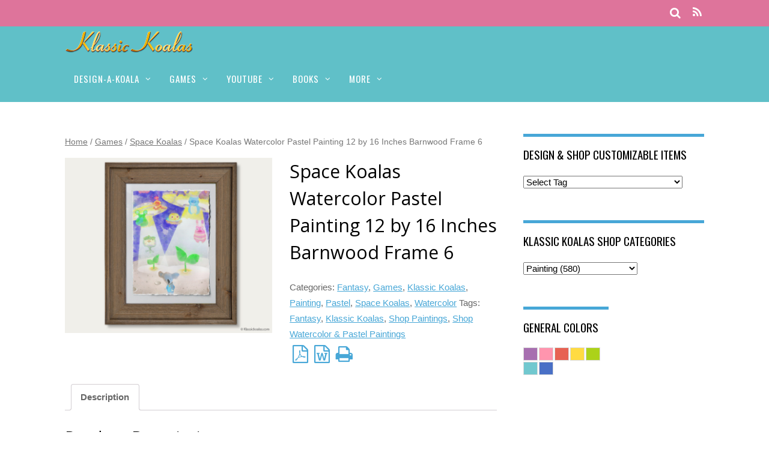

--- FILE ---
content_type: text/html; charset=UTF-8
request_url: https://www.klassickoalas.com/product/space-koalas-watercolor-pastel-painting-12-by-16-inches-barnwood-frame-6
body_size: 15302
content:
<!doctype html>
<html lang="en-US">
<head>
<meta charset="UTF-8">

<title>  Space Koalas Watercolor Pastel Painting 12 by 16 Inches Barnwood Frame 6</title>

<!-- wp_header -->
<script>(function(html){ html.className = html.className.replace(/\bno-js\b/,'js'); if (html.classList) { html.classList.add( 'js' ); } else { html.className += ' js'; } })(document.documentElement);</script><title>Space Koalas Watercolor Pastel Painting 12 by 16 Inches Barnwood Frame 6 &#8211; Klassic Koalas</title>
          <script>
            (function(d){
              var js, id = 'powr-js', ref = d.getElementsByTagName('script')[0];
              if (d.getElementById(id)) {return;}
              js = d.createElement('script'); js.id = id; js.async = true;
              js.src = '//www.powr.io/powr.js?external-type=wordpress';
              js.setAttribute('powr-token','QrjgOm3qd81482721492');
              ref.parentNode.insertBefore(js, ref);
            }(document));
          </script>
          <meta name='robots' content='max-image-preview:large' />
<link rel='dns-prefetch' href='//netdna.bootstrapcdn.com' />
<link rel='dns-prefetch' href='//fonts.googleapis.com' />
<link rel='dns-prefetch' href='//maxcdn.bootstrapcdn.com' />
<link rel='dns-prefetch' href='//s.w.org' />
<link rel="alternate" type="application/rss+xml" title="Klassic Koalas &raquo; Feed" href="https://www.klassickoalas.com/feed" />
<link rel="alternate" type="application/rss+xml" title="Klassic Koalas &raquo; Comments Feed" href="https://www.klassickoalas.com/comments/feed" />
		<script type="text/javascript">
			window._wpemojiSettings = {"baseUrl":"https:\/\/s.w.org\/images\/core\/emoji\/13.0.1\/72x72\/","ext":".png","svgUrl":"https:\/\/s.w.org\/images\/core\/emoji\/13.0.1\/svg\/","svgExt":".svg","source":{"concatemoji":"https:\/\/www.klassickoalas.com\/wp-includes\/js\/wp-emoji-release.min.js?ver="}};
			!function(e,a,t){var n,r,o,i=a.createElement("canvas"),p=i.getContext&&i.getContext("2d");function s(e,t){var a=String.fromCharCode;p.clearRect(0,0,i.width,i.height),p.fillText(a.apply(this,e),0,0);e=i.toDataURL();return p.clearRect(0,0,i.width,i.height),p.fillText(a.apply(this,t),0,0),e===i.toDataURL()}function c(e){var t=a.createElement("script");t.src=e,t.defer=t.type="text/javascript",a.getElementsByTagName("head")[0].appendChild(t)}for(o=Array("flag","emoji"),t.supports={everything:!0,everythingExceptFlag:!0},r=0;r<o.length;r++)t.supports[o[r]]=function(e){if(!p||!p.fillText)return!1;switch(p.textBaseline="top",p.font="600 32px Arial",e){case"flag":return s([127987,65039,8205,9895,65039],[127987,65039,8203,9895,65039])?!1:!s([55356,56826,55356,56819],[55356,56826,8203,55356,56819])&&!s([55356,57332,56128,56423,56128,56418,56128,56421,56128,56430,56128,56423,56128,56447],[55356,57332,8203,56128,56423,8203,56128,56418,8203,56128,56421,8203,56128,56430,8203,56128,56423,8203,56128,56447]);case"emoji":return!s([55357,56424,8205,55356,57212],[55357,56424,8203,55356,57212])}return!1}(o[r]),t.supports.everything=t.supports.everything&&t.supports[o[r]],"flag"!==o[r]&&(t.supports.everythingExceptFlag=t.supports.everythingExceptFlag&&t.supports[o[r]]);t.supports.everythingExceptFlag=t.supports.everythingExceptFlag&&!t.supports.flag,t.DOMReady=!1,t.readyCallback=function(){t.DOMReady=!0},t.supports.everything||(n=function(){t.readyCallback()},a.addEventListener?(a.addEventListener("DOMContentLoaded",n,!1),e.addEventListener("load",n,!1)):(e.attachEvent("onload",n),a.attachEvent("onreadystatechange",function(){"complete"===a.readyState&&t.readyCallback()})),(n=t.source||{}).concatemoji?c(n.concatemoji):n.wpemoji&&n.twemoji&&(c(n.twemoji),c(n.wpemoji)))}(window,document,window._wpemojiSettings);
		</script>
		<style type="text/css">
img.wp-smiley,
img.emoji {
	display: inline !important;
	border: none !important;
	box-shadow: none !important;
	height: 1em !important;
	width: 1em !important;
	margin: 0 .07em !important;
	vertical-align: -0.1em !important;
	background: none !important;
	padding: 0 !important;
}
</style>
	<link rel='stylesheet' id='bookshelf-style-css'  href='https://www.klassickoalas.com/wp-content/plugins/bookshelf-slider/css/bookshelf_slider.css?ver=1.0' type='text/css' media='all' />
<link rel='stylesheet' id='bookshelf-skin01-css'  href='https://www.klassickoalas.com/wp-content/plugins/bookshelf-slider/css/skin01.css?ver=1.0' type='text/css' media='all' />
<link rel='stylesheet' id='bookshelf-skin01_medium-css'  href='https://www.klassickoalas.com/wp-content/plugins/bookshelf-slider/css/skin01_medium.css?ver=1.0' type='text/css' media='all' />
<link rel='stylesheet' id='dp-template-editor-css'  href='https://www.klassickoalas.com/wp-content/plugins/displayProduct/admin/../assets/css/template-editor/dp-template-editor.css' type='text/css' media='all' />
<link rel='stylesheet' id='themify-common-css'  href='https://www.klassickoalas.com/wp-content/themes/Magazine/themify/css/themify.common.css' type='text/css' media='all' />
<meta name="themify-framework-css" content="" id="themify-framework-css">
<meta name="builder-styles-css" content="" id="builder-styles-css">
<link rel='stylesheet' id='wp-block-library-css'  href='https://www.klassickoalas.com/wp-includes/css/dist/block-library/style.min.css' type='text/css' media='all' />
<link rel='stylesheet' id='columns-css'  href='https://www.klassickoalas.com/wp-content/plugins/columns/columns.css' type='text/css' media='all' />
<link rel='stylesheet' id='contact-form-7-css'  href='https://www.klassickoalas.com/wp-content/plugins/contact-form-7/includes/css/styles.css?ver=5.1.9' type='text/css' media='all' />
<link rel='stylesheet' id='controlled-admin-access-css'  href='https://www.klassickoalas.com/wp-content/plugins/controlled-admin-access/public/css/controlled-admin-access-public.css?ver=1.0.0' type='text/css' media='all' />
<link rel='stylesheet' id='ctf_styles-css'  href='https://www.klassickoalas.com/wp-content/plugins/custom-twitter-feeds/css/ctf-styles.min.css?ver=1.5' type='text/css' media='all' />
<link rel='stylesheet' id='magnific-css'  href='https://www.klassickoalas.com/wp-content/plugins/displayProduct//plugin/magnific/magnific.css' type='text/css' media='all' />
<link rel='stylesheet' id='dp_quickview-css'  href='https://www.klassickoalas.com/wp-content/plugins/displayProduct//plugin/magnific/magnific-custom.css' type='text/css' media='all' />
<link rel='stylesheet' id='fpd-jssocials-theme-css'  href='https://www.klassickoalas.com/wp-content/plugins/fancy-product-designer/assets/jssocials/jssocials-theme-flat.css?ver=1.4.0' type='text/css' media='all' />
<link rel='stylesheet' id='fpd-jssocials-css'  href='https://www.klassickoalas.com/wp-content/plugins/fancy-product-designer/assets/jssocials/jssocials.css?ver=1.4.0' type='text/css' media='all' />
<link rel='stylesheet' id='jquery-fpd-css'  href='https://www.klassickoalas.com/wp-content/plugins/fancy-product-designer/assets/css/FancyProductDesigner-all.min.css?ver=4.3.0' type='text/css' media='all' />
<link rel='stylesheet' id='fpd-single-product-css'  href='https://www.klassickoalas.com/wp-content/plugins/fancy-product-designer/assets/css/fancy-product.css?ver=3.4.1' type='text/css' media='all' />
<link rel='stylesheet' id='prettyphoto-css'  href='https://www.klassickoalas.com/wp-content/plugins/radykal-fancy-gallery/prettyphoto/css/prettyPhoto.css' type='text/css' media='all' />
<link rel='stylesheet' id='fancybox-css'  href='https://www.klassickoalas.com/wp-content/plugins/radykal-fancy-gallery/fancybox/jquery.fancybox.css' type='text/css' media='all' />
<link rel='stylesheet' id='fancybox-buttons-css'  href='https://www.klassickoalas.com/wp-content/plugins/radykal-fancy-gallery/fancybox/helpers/jquery.fancybox-buttons.css' type='text/css' media='all' />
<link rel='stylesheet' id='fancybox-thumbs-css'  href='https://www.klassickoalas.com/wp-content/plugins/radykal-fancy-gallery/fancybox/helpers/jquery.fancybox-thumbs.css' type='text/css' media='all' />
<link rel='stylesheet' id='mejs-css'  href='https://www.klassickoalas.com/wp-content/plugins/radykal-fancy-gallery/mejs/mediaelementplayer.css' type='text/css' media='all' />
<link rel='stylesheet' id='mejs-skins-css'  href='https://www.klassickoalas.com/wp-content/plugins/radykal-fancy-gallery/mejs/mejs-skins.css' type='text/css' media='all' />
<link rel='stylesheet' id='font-awesome-css'  href='//netdna.bootstrapcdn.com/font-awesome/3.2.1/css/font-awesome.css?ver=3.2.1' type='text/css' media='all' />
<link rel='stylesheet' id='radykal-fancy-gallery-css'  href='https://www.klassickoalas.com/wp-content/plugins/radykal-fancy-gallery/css/jquery.fancygallery.css?ver=2.3.2' type='text/css' media='all' />
<link rel='stylesheet' id='shindiri-woo-slider-google-fonts-css'  href='//fonts.googleapis.com/css?family=Lato%3A400%2C100%2C100italic%2C300%2C300italic%2C400italic%2C700%2C700italic%2C900%2C900italic%26subset%3Dlatin%2Clatin-ext' type='text/css' media='all' />
<link rel='stylesheet' id='shindiri-woo-slider-font-awsome-css'  href='https://www.klassickoalas.com/wp-content/plugins/shindiri-woo-slider/public/css/font-awsome/css/font-awesome.min.css?ver=4.5.0' type='text/css' media='all' />
<link rel='stylesheet' id='shindiri-woo-slider-font-hotcart-css'  href='https://www.klassickoalas.com/wp-content/plugins/shindiri-woo-slider/public/css/hotcart/hotcart.css?ver=1.0.0' type='text/css' media='all' />
<link rel='stylesheet' id='shindiri-woo-slider-swiper-css'  href='https://www.klassickoalas.com/wp-content/plugins/shindiri-woo-slider/public/css/swiper.css?ver=3.1.7' type='text/css' media='all' />
<link rel='stylesheet' id='shindiri-woo-slider-bootstrap-grid-css'  href='https://www.klassickoalas.com/wp-content/plugins/shindiri-woo-slider/public/css/custom-bootstrap-grid.css?ver=1.0.0' type='text/css' media='all' />
<link rel='stylesheet' id='wfg-styles-css'  href='https://www.klassickoalas.com/wp-content/plugins/woocommerce-multiple-free-gift/css/wfg-styles.css' type='text/css' media='all' />
<link rel='stylesheet' id='woocommerce-print-products-css'  href='https://www.klassickoalas.com/wp-content/plugins/woocommerce-print-products/public/css/woocommerce-print-products-public.css?ver=1.0.0' type='text/css' media='all' />
<link rel='stylesheet' id='woocommerce-print-products-font-awesome-css'  href='https://maxcdn.bootstrapcdn.com/font-awesome/4.5.0/css/font-awesome.min.css?ver=1.0.0' type='text/css' media='all' />
<link rel='stylesheet' id='woocommerce_prettyPhoto_css-css'  href='//www.klassickoalas.com/wp-content/plugins/woocommerce/assets/css/prettyPhoto.css?ver=2.6.11' type='text/css' media='all' />
<link rel='stylesheet' id='woocommerce-layout-css'  href='//www.klassickoalas.com/wp-content/plugins/woocommerce/assets/css/woocommerce-layout.css?ver=2.6.11' type='text/css' media='all' />
<link rel='stylesheet' id='woocommerce-smallscreen-css'  href='//www.klassickoalas.com/wp-content/plugins/woocommerce/assets/css/woocommerce-smallscreen.css?ver=2.6.11' type='text/css' media='only screen and (max-width: 768px)' />
<link rel='stylesheet' id='woocommerce-general-css'  href='//www.klassickoalas.com/wp-content/plugins/woocommerce/assets/css/woocommerce.css?ver=2.6.11' type='text/css' media='all' />
<link rel='stylesheet' id='googlefonts-css'  href='https://fonts.googleapis.com/css?family=Off:400|Off:400|Coming+Soon:400&subset=latin' type='text/css' media='all' />
<link rel='stylesheet' id='wmlp_lightbox_css-css'  href='https://www.klassickoalas.com/wp-content/plugins/wp-masonry-layout-pro/js/colorbox/colorbox.css' type='text/css' media='all' />
<link rel='stylesheet' id='wmlp_client_style-css'  href='https://www.klassickoalas.com/wp-content/plugins/wp-masonry-layout-pro/css/wmlc_client.css' type='text/css' media='all' />
<link rel='stylesheet' id='wmlp_icon_style-css'  href='https://www.klassickoalas.com/wp-content/plugins/wp-masonry-layout-pro/icons/style.css' type='text/css' media='all' />
<link rel='stylesheet' id='theme-style-css'  href='https://www.klassickoalas.com/wp-content/themes/Magazine/style.css?ver=1.7.9' type='text/css' media='all' />
<link rel='stylesheet' id='themify-media-queries-css'  href='https://www.klassickoalas.com/wp-content/themes/Magazine/media-queries.css?ver=1.7.9' type='text/css' media='all' />
<link rel='stylesheet' id='themify-customize-css'  href='https://www.klassickoalas.com/wp-content/uploads/themify-customizer.css?ver=26.01.21.20.48.28' type='text/css' media='all' />
<link rel='stylesheet' id='themify-google-fonts-css'  href='https://fonts.googleapis.com/css?family=Oswald|Open+Sans|Open+Sans:300&#038;subset=latin' type='text/css' media='all' />
<link rel='stylesheet' id='shindiri-woo-slider-css'  href='https://www.klassickoalas.com/wp-content/plugins/shindiri-woo-slider/public/css/shindiri-woo-slider-public.min.css?ver=1.1.4' type='text/css' media='all' />
<link rel='stylesheet' id='simplemodal-login-css'  href='http://www.klassickoalas.com/wp-content/plugins/simplemodal-login/css/default.css?ver=1.1' type='text/css' media='screen' />
<script type='text/javascript' src='https://www.klassickoalas.com/wp-includes/js/swfobject.js?ver=2.2-20120417' id='swfobject-js'></script>
<script type='text/javascript' src='https://www.klassickoalas.com/wp-includes/js/jquery/jquery.min.js?ver=3.5.1' id='jquery-core-js'></script>
<script type='text/javascript' src='https://www.klassickoalas.com/wp-includes/js/jquery/jquery-migrate.min.js?ver=3.3.2' id='jquery-migrate-js'></script>
<script type='text/javascript' src='https://www.klassickoalas.com/wp-content/plugins/controlled-admin-access/public/js/controlled-admin-access-public.js?ver=1.0.0' id='controlled-admin-access-js'></script>
<script type='text/javascript' src='https://www.klassickoalas.com/wp-content/plugins/displayProduct//plugin/magnific/magnific.js' id='magnific-js'></script>
<script type='text/javascript' id='dp_quickview-js-extra'>
/* <![CDATA[ */
var dp_globals = {"gallery_enabled":"1","ajaxurl":"https:\/\/www.klassickoalas.com\/wp-admin\/admin-ajax.php","nonce":"39e85d3b6b"};
/* ]]> */
</script>
<script type='text/javascript' src='https://www.klassickoalas.com/wp-content/plugins/displayProduct//plugin/magnific/magnific-custom.js' id='dp_quickview-js'></script>
<script type='text/javascript' src='https://www.klassickoalas.com/wp-content/plugins/woocommerce-multiple-free-gift/js/wfg-scripts.js' id='wfg-scripts-js'></script>
<script type='text/javascript' src='https://www.klassickoalas.com/wp-content/plugins/wp-masonry-layout-pro/js/wmljs.js' id='wmljs-js'></script>
<script type='text/javascript' src='https://www.klassickoalas.com/wp-content/plugins/wp-masonry-layout-pro/js/jquery.infinitescroll.min.js' id='wmlp_infinity_scroll-js'></script>
<script type='text/javascript' src='https://www.klassickoalas.com/wp-content/plugins/wp-masonry-layout-pro/js/colorbox/jquery.colorbox-min.js' id='wmlp_lightbox_js-js'></script>
<script type='text/javascript' src='https://www.klassickoalas.com/wp-content/plugins/wp-masonry-layout-pro/js/jquery.lazyload.min.js' id='wmlp_lazy_load_js-js'></script>
<link rel="https://api.w.org/" href="https://www.klassickoalas.com/wp-json/" /><link rel="EditURI" type="application/rsd+xml" title="RSD" href="https://www.klassickoalas.com/xmlrpc.php?rsd" />
<link rel="wlwmanifest" type="application/wlwmanifest+xml" href="https://www.klassickoalas.com/wp-includes/wlwmanifest.xml" /> 
<meta name="generator" content="WordPress " />
<meta name="generator" content="WooCommerce 2.6.11" />
<link rel="canonical" href="https://www.klassickoalas.com/product/space-koalas-watercolor-pastel-painting-12-by-16-inches-barnwood-frame-6" />
<link rel='shortlink' href='https://www.klassickoalas.com/?p=20853' />
<link rel="alternate" type="application/json+oembed" href="https://www.klassickoalas.com/wp-json/oembed/1.0/embed?url=https%3A%2F%2Fwww.klassickoalas.com%2Fproduct%2Fspace-koalas-watercolor-pastel-painting-12-by-16-inches-barnwood-frame-6" />
<link rel="alternate" type="text/xml+oembed" href="https://www.klassickoalas.com/wp-json/oembed/1.0/embed?url=https%3A%2F%2Fwww.klassickoalas.com%2Fproduct%2Fspace-koalas-watercolor-pastel-painting-12-by-16-inches-barnwood-frame-6&#038;format=xml" />
<link rel="stylesheet" href="https://www.klassickoalas.com/wp-content/plugins/simple-dropbox-upload-form/css/wpsdb-style.css?build=20260102" type="text/css" media="screen" /><!-- Analytics by WP-Statistics v12.6.13 - https://wp-statistics.com/ -->




	<script>
		var tf_mobile_menu_trigger_point = 50;
	</script>
<meta name="viewport" content="width=device-width, initial-scale=1">
<script type="text/javascript">				function isSupportTransition() {
				var b = document.body || document.documentElement,
				s = b.style,
				p = 'transition';

				if (typeof s[p] == 'string') { return true; }

				// Tests for vendor specific prop
				var v = ['Moz', 'webkit', 'Webkit', 'Khtml', 'O', 'ms'];
				p = p.charAt(0).toUpperCase() + p.substr(1);

				for (var i=0; i<v.length; i++) {
					if (typeof s[v[i] + p] == 'string') { return true; }
					}
					return false;
					}
					if ( isSupportTransition() ) {
					document.documentElement.className += " csstransitions";	
					}
		</script><link rel="icon" href="https://www.klassickoalas.com/wp-content/uploads/2016/12/kj_ico.jpg" sizes="32x32" />
<link rel="icon" href="https://www.klassickoalas.com/wp-content/uploads/2016/12/kj_ico.jpg" sizes="192x192" />
<link rel="apple-touch-icon" href="https://www.klassickoalas.com/wp-content/uploads/2016/12/kj_ico.jpg" />
<meta name="msapplication-TileImage" content="https://www.klassickoalas.com/wp-content/uploads/2016/12/kj_ico.jpg" />
		<style type="text/css" id="wp-custom-css">
			/*
You can add your own CSS here.

Click the help icon above to learn more.
*/

woocommerce #content {
    width: 70%;
    float: left;
}
		</style>
		</head>

<body class="product-template-default single single-product postid-20853 woocommerce woocommerce-page themify-fw-3-1-5 Magazine-1-7-9 skin-default webkit not-ie default_width sidebar1 no-home no-touch">
<script type="text/javascript">
	function themifyMobileMenuTrigger() {
		if( document.body.clientWidth <= tf_mobile_menu_trigger_point ) {
			jQuery( 'body' ).addClass( 'mobile_menu_active' );
		} else {
			jQuery( 'body' ).removeClass( 'mobile_menu_active' );
		}
	}
	themifyMobileMenuTrigger();
	jQuery( window ).resize( themifyMobileMenuTrigger );
</script>
<div id="pagewrap">

	<div id="headerwrap">

		<div id="nav-bar">
			<div class="pagewidth clearfix">
				
				<div class="social-widget">
					
											<div class="rss">
							<a href="http://www.klassickoalas.com/koala-news" class="hs-rss-link">
								<i class="icon-rss"></i>
							</a>
						</div>
									</div>
				<!-- /.social-widget -->

									<div id="searchform-wrap">
						<div id="search-icon" class="mobile-button"></div>
						<form method="get" id="searchform" action="https://www.klassickoalas.com/">
	<i class="fa fa-search icon-search"></i>
	<input type="text" name="s" id="s" placeholder="Search" />

</form>					</div>
					<!-- /#searchform-wrap -->
				
			</div>
		</div>
		<!-- /#nav-bar -->
    
		
		<header id="header" class="pagewidth clearfix">

			
			<hgroup>
				<div id="site-logo"><a href="https://www.klassickoalas.com" title="Klassic Koalas"><img src="https://www.klassickoalas.com/wp-content/uploads/2017/01/Klassic-Koalas-Logo-215.png" alt="Klassic Koalas" title="Klassic Koalas" /></a></div>			</hgroup>

			<a id="menu-icon" href="#sidr"><i class="icon-list-ul"></i></a> 
			<nav id="sidr">
				<ul id="main-nav" class="main-nav menu-name-horizontal-menu"><li id='menu-item-18740' class="menu-item menu-item-type-custom menu-item-object-custom menu-item-has-children has-sub-menu" ><a  href="http://www.klassickoalas.com/product/art-practice">DESIGN-A-KOALA</a> 
<ul class="sub-menu">
<li id='menu-item-24826' class="menu-item menu-item-type-custom menu-item-object-custom" ><a  href="http://www.klassickoalas.com/product/art-practice">DESIGN KOALA ART!</a> </li>
<li id='menu-item-25227' class="menu-item menu-item-type-custom menu-item-object-custom" ><a  target="_blank" href="http://www.klassickoalas.com/koala-coloring-book/48.html">PAINT A KOALA!</a> </li>
<li id='menu-item-25226' class="menu-item menu-item-type-custom menu-item-object-custom" ><a  target="_blank" href="http://www.klassickoalas.com/koala-coloring-book/toc.html">DRAW KOALAS NOW!</a> </li>
</ul>
</li>
<li id='menu-item-19425' class="menu-item menu-item-type-post_type menu-item-object-page menu-item-has-children has-sub-menu" ><a  href="https://www.klassickoalas.com/games">GAMES</a> 
<ul class="sub-menu">
<li id='menu-item-19943' class="menu-item menu-item-type-post_type menu-item-object-page" ><a  href="https://www.klassickoalas.com/play">PLAY NOW!</a> </li>
</ul>
</li>
<li id='menu-item-23057' class="menu-item menu-item-type-custom menu-item-object-custom menu-item-has-children has-sub-menu" ><a  target="_blank" href="https://www.youtube.com/watch?v=qYqTPZ7dZ1k&amp;list=PLE3dPnjGzJhhAajuZbXxz49BxFQQa6wLD">YOUTUBE</a> 
<ul class="sub-menu">
<li id='menu-item-23122' class="menu-item menu-item-type-custom menu-item-object-custom" ><a  target="_blank" href="https://www.youtube.com/watch?v=9WmY_MZ9M64">BOOKS ON YOUTUBE</a> </li>
</ul>
</li>
<li id='menu-item-19881' class="menu-item menu-item-type-post_type menu-item-object-page menu-item-has-children has-sub-menu" ><a  href="https://www.klassickoalas.com/books">BOOKS</a> 
<ul class="sub-menu">
<li id='menu-item-23278' class="menu-item menu-item-type-post_type menu-item-object-page" ><a  href="https://www.klassickoalas.com/wholesale">WHOLESALE</a> </li>
<li id='menu-item-19942' class="menu-item menu-item-type-post_type menu-item-object-page" ><a  href="https://www.klassickoalas.com/reviews">BOOK REVIEWS</a> </li>
<li id='menu-item-19146' class="menu-item menu-item-type-post_type menu-item-object-page" ><a  href="https://www.klassickoalas.com/book-koalas-zen-in-fur">Our Books > Koalas: Zen in Fur</a> </li>
<li id='menu-item-19144' class="menu-item menu-item-type-post_type menu-item-object-page" ><a  href="https://www.klassickoalas.com/book-aboriginal-tales">Our Books >  Klassic Koalas: Aboriginal Tales</a> </li>
<li id='menu-item-19145' class="menu-item menu-item-type-post_type menu-item-object-page" ><a  href="https://www.klassickoalas.com/book-koala-museum">Our Books > Klassic Koalas: The Koala Museum</a> </li>
<li id='menu-item-19140' class="menu-item menu-item-type-post_type menu-item-object-page" ><a  href="https://www.klassickoalas.com/book-douglas-koalas">Our Books > Klassic Koalas: Mr. Douglas&#8217; Koalas</a> </li>
<li id='menu-item-19143' class="menu-item menu-item-type-post_type menu-item-object-page" ><a  href="https://www.klassickoalas.com/book-vegetarian-delights">Our Books >  Klassic Koalas: Vegetarian Delights</a> </li>
<li id='menu-item-19141' class="menu-item menu-item-type-post_type menu-item-object-page" ><a  href="https://www.klassickoalas.com/book-vintage-postcards">Our Books >  Klassic Koalas: Vintage Postcards</a> </li>
<li id='menu-item-19139' class="menu-item menu-item-type-post_type menu-item-object-page" ><a  href="https://www.klassickoalas.com/book-summer-party">Our Books > Klassic Koalas: A Summer Party</a> </li>
<li id='menu-item-19142' class="menu-item menu-item-type-post_type menu-item-object-page" ><a  href="https://www.klassickoalas.com/book-of-valentines">Our Books >  Klassic Koalas: Book of Valentines</a> </li>
<li id='menu-item-19138' class="menu-item menu-item-type-post_type menu-item-object-page" ><a  href="https://www.klassickoalas.com/book-koala-coloring">Our Books > Klassic Koalas: Coloring Book</a> </li>
<li id='menu-item-19137' class="menu-item menu-item-type-post_type menu-item-object-page" ><a  href="https://www.klassickoalas.com/book-moving-portraits">Our Books >  Koalas: Moving Portraits</a> </li>
<li id='menu-item-19824' class="menu-item menu-item-type-post_type menu-item-object-page" ><a  href="https://www.klassickoalas.com/book-barretts-koala">Our Books >  Barrett&#8217;s Koala</a> </li>
</ul>
</li>
<li id='menu-item-24824' class="menu-item menu-item-type-custom menu-item-object-custom menu-item-has-children has-sub-menu" ><a  href="http://www.klassickoalas.com/shop">MORE</a> 
<ul class="sub-menu">
<li id='menu-item-14046' class="menu-item menu-item-type-custom menu-item-object-custom menu-item-has-children has-sub-menu" ><a  href="http://www.klassickoalas.com/shop">SHOP</a> 
	<ul class="sub-menu">
<li id='menu-item-22304' class="menu-item menu-item-type-custom menu-item-object-custom menu-item-has-children has-sub-menu" ><a  href="http://www.klassickoalas.com/product-category/game/">BY GAME:</a> 
		<ul class="sub-menu">
<li id='menu-item-22318' class="menu-item menu-item-type-custom menu-item-object-custom" ><a  href="http://www.klassickoalas.com/product-category/game/magic-koalas">Magic Koalas</a> </li>
<li id='menu-item-22313' class="menu-item menu-item-type-custom menu-item-object-custom" ><a  href="http://www.klassickoalas.com/product-category/game/happy-koalas">Happy Koalas</a> </li>
<li id='menu-item-22327' class="menu-item menu-item-type-custom menu-item-object-custom" ><a  href="http://www.klassickoalas.com/product-category/game/space-koalas">Space Koalas</a> </li>
<li id='menu-item-22324' class="menu-item menu-item-type-custom menu-item-object-custom" ><a  href="http://www.klassickoalas.com/product-category/game/pop-art-koalas">Pop Art Koalas</a> </li>
<li id='menu-item-22311' class="menu-item menu-item-type-custom menu-item-object-custom" ><a  href="http://www.klassickoalas.com/product-category/game/aqua-koalas">Aqua Koalas</a> </li>
<li id='menu-item-22326' class="menu-item menu-item-type-custom menu-item-object-custom" ><a  href="http://www.klassickoalas.com/product-category/game/snow-koalas">Snow Koalas</a> </li>
<li id='menu-item-22312' class="menu-item menu-item-type-custom menu-item-object-custom" ><a  href="http://www.klassickoalas.com/product-category/game/dream-koalas">Dream Koalas</a> </li>
<li id='menu-item-22321' class="menu-item menu-item-type-custom menu-item-object-custom" ><a  href="http://www.klassickoalas.com/product-category/game/koala-jungle">Koala Jungle</a> </li>
<li id='menu-item-22320' class="menu-item menu-item-type-custom menu-item-object-custom" ><a  href="http://www.klassickoalas.com/product-category/game/koala-heroes">Koala Heroes</a> </li>
<li id='menu-item-22323' class="menu-item menu-item-type-custom menu-item-object-custom" ><a  href="http://www.klassickoalas.com/product-category/game/koala-museum">Koala Museum</a> </li>
<li id='menu-item-22319' class="menu-item menu-item-type-custom menu-item-object-custom" ><a  href="http://www.klassickoalas.com/product-category/game/koala-heist">Koala Heist</a> </li>
<li id='menu-item-22322' class="menu-item menu-item-type-custom menu-item-object-custom" ><a  href="http://www.klassickoalas.com/product-category/game/koala-maze">Koala Maze</a> </li>
<li id='menu-item-22325' class="menu-item menu-item-type-custom menu-item-object-custom" ><a  href="http://www.klassickoalas.com/product-category/game/smart-koalas">Smart Koalas</a> </li>
		</ul>
</li>
<li id='menu-item-22314' class="menu-item menu-item-type-custom menu-item-object-custom menu-item-has-children has-sub-menu" ><a  href="http://www.klassickoalas.com/product-category/game/avatar">BY AVATAR:</a> 
		<ul class="sub-menu">
<li id='menu-item-22315' class="menu-item menu-item-type-custom menu-item-object-custom" ><a  href="http://www.klassickoalas.com/product-category/game/magic-koalas-avatar">Magic Koalas Avatar</a> </li>
<li id='menu-item-22317' class="menu-item menu-item-type-custom menu-item-object-custom" ><a  href="http://www.klassickoalas.com/product-category/game/space-koalas-avatar">Space Koalas Avatar</a> </li>
<li id='menu-item-22316' class="menu-item menu-item-type-custom menu-item-object-custom" ><a  href="http://www.klassickoalas.com/product-category/game/happy-koalas-avatar">Happy Koalas Avatar</a> </li>
		</ul>
</li>
<li id='menu-item-22305' class="menu-item menu-item-type-custom menu-item-object-custom menu-item-has-children has-sub-menu" ><a  href="http://www.klassickoalas.com/product-category/book/">BY BOOK:</a> 
		<ul class="sub-menu">
<li id='menu-item-22334' class="menu-item menu-item-type-custom menu-item-object-custom" ><a  href="http://www.klassickoalas.com/product-category/book/zen-in-fur/">Koalas: Zen in Fur</a> </li>
<li id='menu-item-22329' class="menu-item menu-item-type-custom menu-item-object-custom" ><a  href="http://www.klassickoalas.com/product-category/book/aboriginal-tales/">Klassic Koalas: Aboriginal Tales</a> </li>
<li id='menu-item-22337' class="menu-item menu-item-type-custom menu-item-object-custom" ><a  href="http://www.klassickoalas.com/product-category/book/the-koala-museum">Klassic Koalas: The Koala Museum</a> </li>
<li id='menu-item-22335' class="menu-item menu-item-type-custom menu-item-object-custom" ><a  href="http://www.klassickoalas.com/product-category/book/mr-douglas-koalas">Klassic Koalas: Mr. Douglas&#8217; Koalas</a> </li>
<li id='menu-item-22338' class="menu-item menu-item-type-custom menu-item-object-custom" ><a  href="http://www.klassickoalas.com/product-category/book/vegetarian-delights">Klassic Koalas: Vegetarian Delights</a> </li>
<li id='menu-item-22339' class="menu-item menu-item-type-custom menu-item-object-custom" ><a  href="http://www.klassickoalas.com/product-category/book/vintage-postcards">Klassic Koalas: Vintage Postcards</a> </li>
<li id='menu-item-22328' class="menu-item menu-item-type-custom menu-item-object-custom" ><a  href="http://www.klassickoalas.com/product-category/book/summer-party/">Klassic Koalas: A Summer Party</a> </li>
<li id='menu-item-22336' class="menu-item menu-item-type-custom menu-item-object-custom" ><a  href="http://www.klassickoalas.com/product-category/book/book-of-valentines">Klassic Koalas: Book of Valentines</a> </li>
<li id='menu-item-22333' class="menu-item menu-item-type-custom menu-item-object-custom" ><a  href="http://www.klassickoalas.com/product-category/book/moving-portraits">Koalas: Moving Portraits</a> </li>
<li id='menu-item-22331' class="menu-item menu-item-type-custom menu-item-object-custom" ><a  href="http://www.klassickoalas.com/product-category/book/coloring-book">Klassic Koalas: Coloring Book</a> </li>
<li id='menu-item-22330' class="menu-item menu-item-type-custom menu-item-object-custom" ><a  href="http://www.klassickoalas.com/product-category/book/barretts-koala">Barrett&#8217;s Koala</a> </li>
<li id='menu-item-22332' class="menu-item menu-item-type-custom menu-item-object-custom" ><a  href="http://www.klassickoalas.com/product-category/dream-koalas">The Koala Dream Salon</a> </li>
		</ul>
</li>
<li id='menu-item-22300' class="menu-item menu-item-type-custom menu-item-object-custom menu-item-has-children has-sub-menu" ><a  href="#">BY CATEGORY:</a> 
		<ul class="sub-menu">
<li id='menu-item-22302' class="menu-item menu-item-type-custom menu-item-object-custom" ><a  href="http://www.klassickoalas.com/product-tag/shop-fashion/">Shop Fashion</a> </li>
<li id='menu-item-22299' class="menu-item menu-item-type-custom menu-item-object-custom" ><a  href="http://www.klassickoalas.com/product-tag/shop-interiors/">Shop Interiors</a> </li>
<li id='menu-item-22303' class="menu-item menu-item-type-custom menu-item-object-custom" ><a  href="http://www.klassickoalas.com/product-tag/shop-wall-art/">Shop Wall Art</a> </li>
<li id='menu-item-23061' class="menu-item menu-item-type-custom menu-item-object-custom" ><a  href="#">&#8212;&#8212;&#8212;-</a> </li>
<li id='menu-item-23060' class="menu-item menu-item-type-custom menu-item-object-custom" ><a  href="http://www.klassickoalas.com/product-category/under-30">Bargains</a> </li>
<li id='menu-item-22345' class="menu-item menu-item-type-custom menu-item-object-custom" ><a  href="http://www.klassickoalas.com/product-category/fantasy">Fantasy</a> </li>
<li id='menu-item-22308' class="menu-item menu-item-type-custom menu-item-object-custom" ><a  href="http://www.klassickoalas.com/product-category/modern-art">Modern Art</a> </li>
<li id='menu-item-22341' class="menu-item menu-item-type-custom menu-item-object-custom" ><a  href="http://www.klassickoalas.com/product-category/painting">Painting</a> </li>
<li id='menu-item-22342' class="menu-item menu-item-type-custom menu-item-object-custom" ><a  href="http://www.klassickoalas.com/product-category/watercolor">Watercolor</a> </li>
<li id='menu-item-22344' class="menu-item menu-item-type-custom menu-item-object-custom" ><a  href="http://www.klassickoalas.com/product-category/pastel">Pastel</a> </li>
<li id='menu-item-22343' class="menu-item menu-item-type-custom menu-item-object-custom" ><a  href="http://www.klassickoalas.com/product-category/classic">Classic</a> </li>
<li id='menu-item-22309' class="menu-item menu-item-type-custom menu-item-object-custom" ><a  href="http://www.klassickoalas.com/product-category/pop-art">Pop Art</a> </li>
<li id='menu-item-22931' class="menu-item menu-item-type-custom menu-item-object-custom" ><a  href="http://www.klassickoalas.com/product-category/still-life">Still Life</a> </li>
<li id='menu-item-22310' class="menu-item menu-item-type-custom menu-item-object-custom" ><a  href="http://www.klassickoalas.com/product-category/vintage">Vintage</a> </li>
		</ul>
</li>
<li id='menu-item-25221' class="menu-item menu-item-type-custom menu-item-object-custom" ><a  href="http://www.klassickoalas.com/1-avatar-paintings/">RANDOMIZE!</a> </li>
<li id='menu-item-23443' class="menu-item menu-item-type-post_type menu-item-object-page" ><a  href="https://www.klassickoalas.com/search">SEARCH</a> </li>
<li id='menu-item-25187' class="menu-item menu-item-type-custom menu-item-object-custom" ><a  href="http://www.klassickoalas.com/dashboard/cart/">CART</a> </li>
	</ul>
</li>
<li id='menu-item-19243' class="menu-item menu-item-type-custom menu-item-object-custom" ><a  href="http://www.klassickoalas.com/timeline">PRESS</a> </li>
<li id='menu-item-25241' class="menu-item menu-item-type-custom menu-item-object-custom" ><a  href="https://www.klassickoalas.com/koala-photos">PHOTOS</a> </li>
<li id='menu-item-23686' class="menu-item menu-item-type-post_type menu-item-object-page" ><a  href="https://www.klassickoalas.com/about-us">ABOUT US</a> </li>
<li id='menu-item-25091' class="menu-item menu-item-type-post_type menu-item-object-page" ><a  href="https://www.klassickoalas.com/koala-facts">KOALA FACTS</a> </li>
<li id='menu-item-25090' class="menu-item menu-item-type-post_type menu-item-object-page" ><a  href="https://www.klassickoalas.com/koala-traits">KOALA TRAITS</a> </li>
<li id='menu-item-25089' class="menu-item menu-item-type-post_type menu-item-object-page" ><a  href="https://www.klassickoalas.com/koala-challenges">CHALLENGES</a> </li>
<li id='menu-item-25094' class="menu-item menu-item-type-custom menu-item-object-custom" ><a  href="http://www.klassickoalas.com/koala-zoos">KOALA ZOOS</a> </li>
</ul>
</li>
</ul>				<!-- /#main-nav --> 
			</nav>

			
		</header>
		<!-- /#header -->

        				
	</div>
	<!-- /#headerwrap -->

	<div class="header-widget pagewidth">
			</div>
	<!--/header widget -->

		
	<div id="body" class="clearfix">

    
			<!-- layout -->
		<div id="layout" class="pagewidth clearfix">

			<div id="contentwrap">

				
				<!-- content -->
				<div id="content" class="list-post">

					<nav class="woocommerce-breadcrumb" itemprop="breadcrumb"><a href="https://www.klassickoalas.com">Home</a>&nbsp;&#47;&nbsp;<a href="https://www.klassickoalas.com/product-category/games">Games</a>&nbsp;&#47;&nbsp;<a href="https://www.klassickoalas.com/product-category/games/space-koalas">Space Koalas</a>&nbsp;&#47;&nbsp;Space Koalas Watercolor Pastel Painting 12 by 16 Inches Barnwood Frame 6</nav>
		
			

<div itemscope itemtype="http://schema.org/Product" id="product-20853" class="post-20853 product type-product status-publish has-post-thumbnail product_cat-fantasy product_cat-games product_cat-klassic-koalas product_cat-painting product_cat-pastel product_cat-space-koalas product_cat-watercolor product_tag-fantasy product_tag-klassic-koalas product_tag-shop-paintings product_tag-shop-watercolor has-post-title has-post-date has-post-category has-post-tag has-post-comment has-post-author  first instock taxable shipping-taxable product-type-simple">

	<div class="images">
	<a href="https://www.klassickoalas.com/wp-content/uploads/2017/01/Space-Koalas-Watercolor-Pastel-Painting-12-by-16-Inches-Barnwood-Frame-6.jpg" itemprop="image" class="woocommerce-main-image zoom" title="" data-rel="prettyPhoto"><img width="710" height="600" src="https://www.klassickoalas.com/wp-content/uploads/2017/01/Space-Koalas-Watercolor-Pastel-Painting-12-by-16-Inches-Barnwood-Frame-6.jpg" class="attachment-shop_single size-shop_single wp-post-image" alt="Space Koalas Watercolor Pastel Painting 12-by-16 Inches Barnwood Frame 6" loading="lazy" title="Space Koalas Watercolor Pastel Painting 12-by-16 Inches Barnwood Frame 6" srcset="https://www.klassickoalas.com/wp-content/uploads/2017/01/Space-Koalas-Watercolor-Pastel-Painting-12-by-16-Inches-Barnwood-Frame-6.jpg 710w, https://www.klassickoalas.com/wp-content/uploads/2017/01/Space-Koalas-Watercolor-Pastel-Painting-12-by-16-Inches-Barnwood-Frame-6-150x127.jpg 150w, https://www.klassickoalas.com/wp-content/uploads/2017/01/Space-Koalas-Watercolor-Pastel-Painting-12-by-16-Inches-Barnwood-Frame-6-339x286.jpg 339w" sizes="(max-width: 710px) 100vw, 710px" /></a></div>

	<div class="summary entry-summary">

		<h1 itemprop="name" class="product_title entry-title">Space Koalas Watercolor Pastel Painting 12 by 16 Inches Barnwood Frame 6</h1><div itemprop="offers" itemscope itemtype="http://schema.org/Offer">

	<p class="price"></p>

	<meta itemprop="price" content="0" />
	<meta itemprop="priceCurrency" content="USD" />
	<link itemprop="availability" href="http://schema.org/InStock" />

</div>
<div class="product_meta">

	
	
	<span class="posted_in">Categories: <a href="https://www.klassickoalas.com/product-category/fantasy" rel="tag">Fantasy</a>, <a href="https://www.klassickoalas.com/product-category/games" rel="tag">Games</a>, <a href="https://www.klassickoalas.com/product-category/klassic-koalas" rel="tag">Klassic Koalas</a>, <a href="https://www.klassickoalas.com/product-category/painting" rel="tag">Painting</a>, <a href="https://www.klassickoalas.com/product-category/painting/pastel" rel="tag">Pastel</a>, <a href="https://www.klassickoalas.com/product-category/games/space-koalas" rel="tag">Space Koalas</a>, <a href="https://www.klassickoalas.com/product-category/painting/watercolor" rel="tag">Watercolor</a></span>
	<span class="tagged_as">Tags: <a href="https://www.klassickoalas.com/product-tag/fantasy" rel="tag">Fantasy</a>, <a href="https://www.klassickoalas.com/product-tag/klassic-koalas" rel="tag">Klassic Koalas</a>, <a href="https://www.klassickoalas.com/product-tag/shop-paintings" rel="tag">Shop Paintings</a>, <a href="https://www.klassickoalas.com/product-tag/shop-watercolor" rel="tag">Shop Watercolor &amp; Pastel Paintings</a></span>
	<div class="woocommerce-print-products link-wrapper"><a href="https://www.klassickoalas.com/product/space-koalas-watercolor-pastel-painting-12-by-16-inches-barnwood-frame-6?print-products=pdf" target="_blank"><i class="fa fa-file-pdf-o fa-2x"></i></a><a href="https://www.klassickoalas.com/product/space-koalas-watercolor-pastel-painting-12-by-16-inches-barnwood-frame-6?print-products=word" target="_blank"><i class="fa fa-file-word-o fa-2x"></i></a><a href="#"
    	onclick="print(); return false;" target="_blank"><i class="fa fa-print fa-2x"></i></a>
    	<script>

			function print() {
				var w = window.open("https://www.klassickoalas.com/product/space-koalas-watercolor-pastel-painting-12-by-16-inches-barnwood-frame-6?print-products=print");

				var printAndClose = function () {
					if (w.document.readyState == "complete") {
						clearInterval(sched);
						w.print();
						w.close();
					}
				};
      			var sched = setInterval(printAndClose, 200);
			}
    	</script>
		</div>
</div>


	</div><!-- .summary -->

	
	<div class="woocommerce-tabs wc-tabs-wrapper">
		<ul class="tabs wc-tabs">
							<li class="description_tab">
					<a href="#tab-description">Description</a>
				</li>
					</ul>
					<div class="woocommerce-Tabs-panel woocommerce-Tabs-panel--description panel entry-content wc-tab" id="tab-description">
				
  <h2>Product Description</h2>

<p>This is an actual watercolor painting fashioned after screens in our Space Koalas game. Derived from a print, the artwork may also contain a combination of pastel and colored pencil applications. The acid-free, cold pressed watercolor paper gets torn by hand to yield deckled-edges, for a true fine art appeal. Trained artists paint the final image in a manner that is reminiscent of traditional watercolor techniques, rendering it virtually indistinguishable from expensive commissions. The picture is framed in a box art frame designed to avoid contact with the art to help preserve the image. The painting will arrive ready to hang, yet is easily exchangeable with a frame of your own choice. Solid framing methods ensure the work is well-protected for generations to come, if kept inside of a home with temperate conditions.  Avoid exposure to extreme heat or dropping the artwork on the floor.</p>
			</div>
			</div>

<div id="themify_builder_content-20853" data-postid="20853" class="themify_builder_content themify_builder_content-20853 themify_builder themify_builder_front">

	</div>
<!-- /themify_builder_content -->
	<div class="related products">

		<h2>Related Products</h2>

		<ul class="products">

			
				<li class="post-4741 product type-product status-publish has-post-thumbnail product_cat-klassic-koalas product_tag-design-canvas-prints product_tag-create product_tag-design-interiors product_tag-design-wall-art product_shipping_class-29-50 pa_color-coolgrey pa_color-grey pa_color-lightgrey pa_color-pink pa_color-purple pa_color-silver pa_color-turquoise pa_color-verylightpink pa_custom-product-canvas-print pa_wall-art-canvas-print has-post-title has-post-date has-post-category has-post-tag has-post-comment has-post-author  first instock taxable shipping-taxable purchasable product-type-simple">
	<a href="https://www.klassickoalas.com/product/canvas-print-vertical-30-x-40" class="woocommerce-LoopProduct-link"><img width="339" height="286" src="https://www.klassickoalas.com/wp-content/uploads/2016/03/Canvas_Vert_30x40_Featured-339x286.png" class="attachment-shop_catalog size-shop_catalog wp-post-image" alt="Canvas_Vert_30x40_Featured" loading="lazy" title="Canvas_Vert_30x40_Featured" srcset="https://www.klassickoalas.com/wp-content/uploads/2016/03/Canvas_Vert_30x40_Featured-339x286.png 339w, https://www.klassickoalas.com/wp-content/uploads/2016/03/Canvas_Vert_30x40_Featured-150x127.png 150w, https://www.klassickoalas.com/wp-content/uploads/2016/03/Canvas_Vert_30x40_Featured.png 710w" sizes="(max-width: 339px) 100vw, 339px" /><h3>Canvas Print, 30″ x 40″</h3>

	<span class="price"><span class="woocommerce-Price-amount amount"><span class="woocommerce-Price-currencySymbol">&#36;</span>124.95</span></span>
</a><a rel="nofollow" href="/product/space-koalas-watercolor-pastel-painting-12-by-16-inches-barnwood-frame-6?add-to-cart=4741" data-quantity="1" data-product_id="4741" data-product_sku="CVS_V_30x40" class="button product_type_simple add_to_cart_button ajax_add_to_cart">Add to cart</a></li>

			
				<li class="post-22393 product type-product status-publish has-post-thumbnail product_cat-fantasy product_cat-games product_cat-kids-rooms product_cat-klassic-koalas product_cat-space-koalas product_tag-fantasy product_tag-games product_tag-kj-gamez product_tag-klassic-koalas product_tag-shop-bedroom product_tag-shop-children product_tag-shop-interiors has-post-title has-post-date has-post-category has-post-tag has-post-comment has-post-author  instock taxable shipping-taxable product-type-simple">
	<a href="https://www.klassickoalas.com/product/space-koalas-twin-flat-sheet-2" class="woocommerce-LoopProduct-link"><img width="339" height="286" src="https://www.klassickoalas.com/wp-content/uploads/2017/01/Space-Koalas-Twin-Flat-Sheet-2-339x286.png" class="attachment-shop_catalog size-shop_catalog wp-post-image" alt="Space Koalas Twin Flat Sheet 2" loading="lazy" title="Space Koalas Twin Flat Sheet 2" srcset="https://www.klassickoalas.com/wp-content/uploads/2017/01/Space-Koalas-Twin-Flat-Sheet-2-339x286.png 339w, https://www.klassickoalas.com/wp-content/uploads/2017/01/Space-Koalas-Twin-Flat-Sheet-2-150x127.png 150w, https://www.klassickoalas.com/wp-content/uploads/2017/01/Space-Koalas-Twin-Flat-Sheet-2.png 710w" sizes="(max-width: 339px) 100vw, 339px" /><h3>Space Koalas Twin Flat Sheet 2</h3>

</a><a rel="nofollow" href="https://www.klassickoalas.com/product/space-koalas-twin-flat-sheet-2" data-quantity="1" data-product_id="22393" data-product_sku="" class="button product_type_simple ajax_add_to_cart">Read more</a></li>

			
				<li class="post-22635 product type-product status-publish has-post-thumbnail product_cat-books product_cat-humor product_cat-klassic-koalas product_cat-modern-art product_cat-the-koala-museum product_tag-books product_tag-humor product_tag-klassic-koalas product_tag-nart product_tag-shop-bedroom product_tag-shop-interiors product_tag-shop-living-area product_tag-the-koala-museum has-post-title has-post-date has-post-category has-post-tag has-post-comment has-post-author  instock taxable shipping-taxable product-type-simple">
	<a href="https://www.klassickoalas.com/product/koala-museum-hundertwasser-linen-pillow-22-by-22-inches" class="woocommerce-LoopProduct-link"><img width="339" height="286" src="https://www.klassickoalas.com/wp-content/uploads/2017/01/Koala-Museum-Hundertwasser-Linen-Pillow-22-by-22-Inches-339x286.jpg" class="attachment-shop_catalog size-shop_catalog wp-post-image" alt="Koala Museum Hundertwasser Linen Pillow 22-by-22 Inches" loading="lazy" title="Koala Museum Hundertwasser Linen Pillow 22-by-22 Inches" srcset="https://www.klassickoalas.com/wp-content/uploads/2017/01/Koala-Museum-Hundertwasser-Linen-Pillow-22-by-22-Inches-339x286.jpg 339w, https://www.klassickoalas.com/wp-content/uploads/2017/01/Koala-Museum-Hundertwasser-Linen-Pillow-22-by-22-Inches-150x127.jpg 150w, https://www.klassickoalas.com/wp-content/uploads/2017/01/Koala-Museum-Hundertwasser-Linen-Pillow-22-by-22-Inches.jpg 710w" sizes="(max-width: 339px) 100vw, 339px" /><h3>Koala Museum Hundertwasser Linen Pillow 22-by-22 Inches</h3>

</a><a rel="nofollow" href="https://www.klassickoalas.com/product/koala-museum-hundertwasser-linen-pillow-22-by-22-inches" data-quantity="1" data-product_id="22635" data-product_sku="" class="button product_type_simple ajax_add_to_cart">Read more</a></li>

			
				<li class="post-6014 product type-product status-publish has-post-thumbnail product_cat-design-interiors1 product_cat-klassic-koalas product_tag-design-bedrooms product_tag-create product_tag-design-interiors product_tag-design-living-areas product_tag-design-pillows product_shipping_class-12-50 pa_bedroom-pillow pa_color-blue pa_color-charcoal pa_color-dark pa_color-lightgrey pa_color-pink pa_color-purple pa_color-silver pa_color-turquoise pa_color-verylightpink pa_custom-product-pillow pa_living-pillow pa_office-pillow has-post-title has-post-date has-post-category has-post-tag has-post-comment has-post-author  last instock taxable shipping-taxable purchasable product-type-simple">
	<a href="https://www.klassickoalas.com/product/pillow-14-5" class="woocommerce-LoopProduct-link"><img width="339" height="286" src="https://www.klassickoalas.com/wp-content/uploads/2016/03/Pillow_Featured-339x286.png" class="attachment-shop_catalog size-shop_catalog wp-post-image" alt="Pillow_Featured" loading="lazy" title="Pillow_Featured" srcset="https://www.klassickoalas.com/wp-content/uploads/2016/03/Pillow_Featured-339x286.png 339w, https://www.klassickoalas.com/wp-content/uploads/2016/03/Pillow_Featured-150x127.png 150w, https://www.klassickoalas.com/wp-content/uploads/2016/03/Pillow_Featured.png 710w" sizes="(max-width: 339px) 100vw, 339px" /><h3>Pillow, 14.5″, Square</h3>

	<span class="price"><span class="woocommerce-Price-amount amount"><span class="woocommerce-Price-currencySymbol">&#36;</span>38.95</span></span>
</a><a rel="nofollow" href="/product/space-koalas-watercolor-pastel-painting-12-by-16-inches-barnwood-frame-6?add-to-cart=6014" data-quantity="1" data-product_id="6014" data-product_sku="PLW_14.5&quot;" class="button product_type_simple add_to_cart_button ajax_add_to_cart">Add to cart</a></li>

			
		</ul>

	</div>


	<meta itemprop="url" content="https://www.klassickoalas.com/product/space-koalas-watercolor-pastel-painting-12-by-16-inches-barnwood-frame-6" />

</div><!-- #product-20853 -->


		
	
				</div>
				<!-- /#content -->

			
			</div>
			<!-- /#contentwrap -->

			    
    <aside id="sidebar" itemscope="itemscope" itemtype="https://schema.org/WPSidebar">

            
            <div id="taxonomy_dropdown_widget-6" class="widget widget_taxonomy_dropdown_widget">
<h4 class="widgettitle"><label for="taxonomy_dropdown_widget_dropdown_6">Design & Shop Customizable Items</label></h4>
<select name="taxonomy_dropdown_widget_dropdown_6" class="taxonomy_dropdown_widget_dropdown" onchange="document.location.href=this.options[this.selectedIndex].value;" id="taxonomy_dropdown_widget_dropdown_6">
	<option value="">Select Tag</option>
	<option value="https://www.klassickoalas.com/product-tag/aboriginal-tales">Aboriginal Tales</option>
	<option value="https://www.klassickoalas.com/product-tag/animals">animals</option>
	<option value="https://www.klassickoalas.com/product-tag/aqua-koalas">Aqua Koalas</option>
	<option value="https://www.klassickoalas.com/product-tag/avatar">Avatar</option>
	<option value="https://www.klassickoalas.com/product-tag/bargains">Bargains</option>
	<option value="https://www.klassickoalas.com/product-tag/barretts-koala">Barrett&#039;s Koala</option>
	<option value="https://www.klassickoalas.com/product-tag/book-of-valentines">Book of Valentines</option>
	<option value="https://www.klassickoalas.com/product-tag/books">Books</option>
	<option value="https://www.klassickoalas.com/product-tag/coloring-book">Coloring Book</option>
	<option value="https://www.klassickoalas.com/product-tag/dainty">Dainty</option>
	<option value="https://www.klassickoalas.com/product-tag/design-accessorlites">Design Accessorlites</option>
	<option value="https://www.klassickoalas.com/product-tag/design-adornments">Design Adornments</option>
	<option value="https://www.klassickoalas.com/product-tag/design-repros">Design Art Repros</option>
	<option value="https://www.klassickoalas.com/product-tag/design-bags">Design Bags</option>
	<option value="https://www.klassickoalas.com/product-tag/design-bath">Design Bathrooms</option>
	<option value="https://www.klassickoalas.com/product-tag/design-beach-chairs">Design Beach Chairs</option>
	<option value="https://www.klassickoalas.com/product-tag/design-bedrooms">Design Bedrooms</option>
	<option value="https://www.klassickoalas.com/product-tag/design-blankets">Design Blankets</option>
	<option value="https://www.klassickoalas.com/product-tag/design-canvas-prints">Design Canvas Prints</option>
	<option value="https://www.klassickoalas.com/product-tag/design-ceiling-light-wraps">Design Ceiling Light Wraps</option>
	<option value="https://www.klassickoalas.com/product-tag/design-classic-paintings">Design Classic Paintings</option>
	<option value="https://www.klassickoalas.com/product-tag/design-curtains">Design Curtains</option>
	<option value="https://www.klassickoalas.com/product-tag/create">Design Customizable Products</option>
	<option value="https://www.klassickoalas.com/product-tag/design-cutting-boards">Design Cutting Boards</option>
	<option value="https://www.klassickoalas.com/product-tag/design-duvet-covers">Design Duvet Covers</option>
	<option value="https://www.klassickoalas.com/product-tag/design-encaustics">Design Encaustics</option>
	<option value="https://www.klassickoalas.com/product-tag/design-fabric-wall-hangings">Design Fabric Wall Hangings</option>
	<option value="https://www.klassickoalas.com/product-tag/design-fashion">Design Fashion</option>
	<option value="https://www.klassickoalas.com/product-tag/design-furniture-wraps">Design Furniture Wraps</option>
	<option value="https://www.klassickoalas.com/product-tag/design-garments">Design Garments</option>
	<option value="https://www.klassickoalas.com/product-tag/design-interiors">Design Interiors</option>
	<option value="https://www.klassickoalas.com/product-tag/design-jewelry">Design Jewelry</option>
	<option value="https://www.klassickoalas.com/product-tag/design-kitchens">Design Kitchens</option>
	<option value="https://www.klassickoalas.com/product-tag/design-lamp-whiz-kits">Design Lamp Whiz Kits</option>
	<option value="https://www.klassickoalas.com/product-tag/design-lights">Design Lights</option>
	<option value="https://www.klassickoalas.com/product-tag/design-living-areas">Design Living Areas</option>
	<option value="https://www.klassickoalas.com/product-tag/design-metal-prints">Design Metal Prints</option>
	<option value="https://www.klassickoalas.com/product-tag/design-murals">Design Murals</option>
	<option value="https://www.klassickoalas.com/product-tag/design-necklaces">Design Necklaces</option>
	<option value="https://www.klassickoalas.com/product-tag/design-offices">Design Offices</option>
	<option value="https://www.klassickoalas.com/product-tag/design-paintings">Design Paintings</option>
	<option value="https://www.klassickoalas.com/product-tag/design-pastels">Design Pastels</option>
	<option value="https://www.klassickoalas.com/product-tag/design-patios">Design Patios</option>
	<option value="https://www.klassickoalas.com/product-tag/design-pillarz">Design Pillarz</option>
	<option value="https://www.klassickoalas.com/product-tag/design-pillows">Design Pillows</option>
	<option value="https://www.klassickoalas.com/product-tag/design-placemats">Design Placemats</option>
	<option value="https://www.klassickoalas.com/product-tag/design-portraits">Design Portraits</option>
	<option value="https://www.klassickoalas.com/product-tag/design-rugs">Design Rugs</option>
	<option value="https://www.klassickoalas.com/product-tag/design-shadow-boxes">Design Shadow Boxes</option>
	<option value="https://www.klassickoalas.com/product-tag/design-sheets">Design Sheets</option>
	<option value="https://www.klassickoalas.com/product-tag/design-shower-curtains">Design Shower Curtains</option>
	<option value="https://www.klassickoalas.com/product-tag/design-sofa-covers">Design Sofa Covers</option>
	<option value="https://www.klassickoalas.com/product-tag/design-t-shirts">Design T-Shirts</option>
	<option value="https://www.klassickoalas.com/product-tag/design-table-cloths">Design Table Cloths</option>
	<option value="https://www.klassickoalas.com/product-tag/design-wall-art">Design Wall Art</option>
	<option value="https://www.klassickoalas.com/product-tag/design-wall-hangings">Design Wall Hangings</option>
	<option value="https://www.klassickoalas.com/product-tag/design-watercolor-paintings">Design Watercolor &amp; Pastel Paintings</option>
	<option value="https://www.klassickoalas.com/product-tag/design-window-wraps">Design Window Wraps</option>
	<option value="https://www.klassickoalas.com/product-tag/dream-koalas">Dream Koalas</option>
	<option value="https://www.klassickoalas.com/product-tag/dream-salon">Dream Salon</option>
	<option value="https://www.klassickoalas.com/product-tag/fantasy">Fantasy</option>
	<option value="https://www.klassickoalas.com/product-tag/fauna">fauna</option>
	<option value="https://www.klassickoalas.com/product-tag/free">Free</option>
	<option value="https://www.klassickoalas.com/product-tag/games">Games</option>
	<option value="https://www.klassickoalas.com/product-tag/happy-koalas">Happy Koalas</option>
	<option value="https://www.klassickoalas.com/product-tag/humor">Humor</option>
	<option value="https://www.klassickoalas.com/product-tag/kj-gamez">KJ Gamez</option>
	<option value="https://www.klassickoalas.com/product-tag/klassic-koalas">Klassic Koalas</option>
	<option value="https://www.klassickoalas.com/product-tag/klassic-koalas-books">Klassic Koalas Books</option>
	<option value="https://www.klassickoalas.com/product-tag/koala-coloring-book">Koala Coloring Book</option>
	<option value="https://www.klassickoalas.com/product-tag/koala-heist">Koala Heist</option>
	<option value="https://www.klassickoalas.com/product-tag/koala-heroes">Koala Heroes</option>
	<option value="https://www.klassickoalas.com/product-tag/koala-jo">Koala Jo</option>
	<option value="https://www.klassickoalas.com/product-tag/koala-maze">Koala Maze</option>
	<option value="https://www.klassickoalas.com/product-tag/magic-koalas">Magic Koalas</option>
	<option value="https://www.klassickoalas.com/product-tag/moving-portraits">Moving Portraits</option>
	<option value="https://www.klassickoalas.com/product-tag/mr-douglas-koalas">Mr. Douglas&#039; Koalas</option>
	<option value="https://www.klassickoalas.com/product-tag/nart">Nancy Margulies</option>
	<option value="https://www.klassickoalas.com/product-tag/pop-art">Pop Art</option>
	<option value="https://www.klassickoalas.com/product-tag/pop-art-koalas">Pop Art Koalas</option>
	<option value="https://www.klassickoalas.com/product-tag/shop-bath">Shop Bath Elements</option>
	<option value="https://www.klassickoalas.com/product-tag/shop-bedroom">Shop Bedroom</option>
	<option value="https://www.klassickoalas.com/product-tag/shop-canvas-print">Shop Canvas Print</option>
	<option value="https://www.klassickoalas.com/product-tag/shop-children">Shop Children</option>
	<option value="https://www.klassickoalas.com/product-tag/shop-classic-paintings">Shop Classic Paintings</option>
	<option value="https://www.klassickoalas.com/product-tag/shop-encaustic">Shop Encaustic Paintings</option>
	<option value="https://www.klassickoalas.com/product-tag/shop-encaustics">Shop Encaustics</option>
	<option value="https://www.klassickoalas.com/product-tag/shop-fabric-murals">Shop Fabric Murals</option>
	<option value="https://www.klassickoalas.com/product-tag/shop-fashion">Shop Fashion</option>
	<option value="https://www.klassickoalas.com/product-tag/shop-furniture-wraps">Shop Furniture Wraps</option>
	<option value="https://www.klassickoalas.com/product-tag/shop-interiors">Shop Interiors</option>
	<option value="https://www.klassickoalas.com/product-tag/shop-jewelry">Shop Jewelry</option>
	<option value="https://www.klassickoalas.com/product-tag/shop-kitchen">Shop Kitchen</option>
	<option value="https://www.klassickoalas.com/product-tag/shop-living-area">Shop Living Area</option>
	<option value="https://www.klassickoalas.com/product-tag/shop-metal-prints">Shop Metal Prints</option>
	<option value="https://www.klassickoalas.com/product-tag/shop-paintings">Shop Paintings</option>
	<option value="https://www.klassickoalas.com/product-tag/shop-portrait">Shop Portrait</option>
	<option value="https://www.klassickoalas.com/product-tag/shop-shadow-boxes">Shop Shadow Boxes</option>
	<option value="https://www.klassickoalas.com/product-tag/shop-toys">Shop Toys</option>
	<option value="https://www.klassickoalas.com/product-tag/shop-vintage">Shop Vintage</option>
	<option value="https://www.klassickoalas.com/product-tag/shop-wall-art">Shop Wall Art</option>
	<option value="https://www.klassickoalas.com/product-tag/shop-watercolor">Shop Watercolor &amp; Pastel Paintings</option>
	<option value="https://www.klassickoalas.com/product-tag/shop-watercolor-paintings">Shop Watercolor Paintings</option>
	<option value="https://www.klassickoalas.com/product-tag/smart-koalas">Smart Koalas</option>
	<option value="https://www.klassickoalas.com/product-tag/snow-koalas">Snow Koalas</option>
	<option value="https://www.klassickoalas.com/product-tag/space-koalas">Space Koalas</option>
	<option value="https://www.klassickoalas.com/product-tag/still-life">Still Life</option>
	<option value="https://www.klassickoalas.com/product-tag/summer-party">Summer Party</option>
	<option value="https://www.klassickoalas.com/product-tag/the-koala-museum">The Koala Museum</option>
	<option value="https://www.klassickoalas.com/product-tag/under-30">Under-30</option>
	<option value="https://www.klassickoalas.com/product-tag/vegan-delights">Vegan Delights</option>
	<option value="https://www.klassickoalas.com/product-tag/vegetarian-delights">Vegetarian Delights</option>
	<option value="https://www.klassickoalas.com/product-tag/vintage-postcards">Vintage Postcards</option>
	<option value="https://www.klassickoalas.com/product-tag/zen-in-fur">Zen in Fur</option>
</select>

</div>
<div id="woocommerce_product_categories-7" class="widget woocommerce widget_product_categories"><h4 class="widgettitle">Klassic Koalas Shop Categories</h4><select name='product_cat' class='dropdown_product_cat'><option value=""  selected='selected'>Select a category</option>	<option class="level-0" value="free">$Freebies!&nbsp;(14)</option>
	<option class="level-0" value="under-30">Bargain Toys&nbsp;(13)</option>
	<option class="level-0" value="books">Books&nbsp;(522)</option>
	<option class="level-1" value="aboriginal-tales">Aboriginal Tales&nbsp;(15)</option>
	<option class="level-1" value="barretts-koala">Barrett's Koala&nbsp;(3)</option>
	<option class="level-1" value="book-of-valentines">Book of Valentines&nbsp;(32)</option>
	<option class="level-1" value="coloring-book">Coloring Book&nbsp;(5)</option>
	<option class="level-1" value="dream-salon">Dream Salon&nbsp;(141)</option>
	<option class="level-1" value="zen-in-fur">Koalas: Zen in Fur&nbsp;(31)</option>
	<option class="level-1" value="moving-portraits">Moving Portraits&nbsp;(30)</option>
	<option class="level-1" value="mr-douglas-koalas">Mr. Douglas' Koalas&nbsp;(39)</option>
	<option class="level-1" value="summer-party">Summer Party&nbsp;(36)</option>
	<option class="level-1" value="the-koala-museum">The Koala Museum&nbsp;(95)</option>
	<option class="level-1" value="vegetarian-delights">Vegetarian Delights&nbsp;(31)</option>
	<option class="level-1" value="vintage-postcards">Vintage Postcards&nbsp;(46)</option>
	<option class="level-0" value="dainty">Dainty&nbsp;(41)</option>
	<option class="level-0" value="design-interiors1">Design Interiors 1&nbsp;(71)</option>
	<option class="level-0" value="fantasy">Fantasy&nbsp;(704)</option>
	<option class="level-0" value="games">Games&nbsp;(907)</option>
	<option class="level-1" value="aqua-koalas">Aqua Koalas&nbsp;(109)</option>
	<option class="level-1" value="dream-koalas">Dream Koalas&nbsp;(141)</option>
	<option class="level-1" value="happy-koalas">Happy Koalas&nbsp;(134)</option>
	<option class="level-1" value="avatar">KJ Hero Doll Avatar&nbsp;(187)</option>
	<option class="level-2" value="happy-koalas-avatar">Happy Koalas&nbsp;(60)</option>
	<option class="level-2" value="magic-koalas-avatar">Magic Koalas&nbsp;(71)</option>
	<option class="level-2" value="space-koalas-avatar">Space Koalas&nbsp;(56)</option>
	<option class="level-1" value="koala-coloring-book">Koala Coloring Book&nbsp;(5)</option>
	<option class="level-1" value="koala-heist">Koala Heist&nbsp;(4)</option>
	<option class="level-1" value="koala-heroes">Koala Heroes&nbsp;(4)</option>
	<option class="level-1" value="koala-jungle">Koala Jungle&nbsp;(3)</option>
	<option class="level-1" value="koala-maze">Koala Maze&nbsp;(15)</option>
	<option class="level-1" value="koala-museum">Koala Museum&nbsp;(50)</option>
	<option class="level-1" value="magic-koalas">Magic Koalas&nbsp;(97)</option>
	<option class="level-1" value="pop-art">Pop Art Koalas&nbsp;(97)</option>
	<option class="level-1" value="smart-koalas">Smart Koalas&nbsp;(4)</option>
	<option class="level-1" value="snow-koalas">Snow Koalas&nbsp;(48)</option>
	<option class="level-1" value="space-koalas">Space Koalas&nbsp;(111)</option>
	<option class="level-0" value="humor">Humor&nbsp;(137)</option>
	<option class="level-0" value="kids-rooms">Kids Rooms&nbsp;(200)</option>
	<option class="level-0" value="klassic-koalas">Klassic Koalas&nbsp;(1333)</option>
	<option class="level-0" value="metal-prints">Metal Prints&nbsp;(11)</option>
	<option class="level-0" value="modern-art">Modern Art Koalas&nbsp;(191)</option>
	<option class="level-0" value="monochromatic">Monochromatic&nbsp;(75)</option>
	<option class="level-0" value="news-koalas">News Koalas&nbsp;(15)</option>
	<option class="level-0" value="painting" selected="selected">Painting&nbsp;(580)</option>
	<option class="level-1" value="classic">Classic&nbsp;(118)</option>
	<option class="level-1" value="encaustic">Encaustic&nbsp;(41)</option>
	<option class="level-1" value="pastel">Pastel&nbsp;(365)</option>
	<option class="level-1" value="still-life">Still Life&nbsp;(28)</option>
	<option class="level-1" value="watercolor">Watercolor&nbsp;(422)</option>
	<option class="level-0" value="photography">Photography&nbsp;(177)</option>
	<option class="level-0" value="pop-art-koalas">Pop Art Koalas&nbsp;(97)</option>
	<option class="level-0" value="portrait">Portrait&nbsp;(29)</option>
	<option class="level-0" value="vintage">Vintage&nbsp;(148)</option>
</select></div>
            <div class="clearfix">

                    <div class="secondary">
                            <style>
		a.wooColorsFilter-box {
			overflow: hidden;
			display: block; 
			text-indent: -1000px; 
			border: 1px solid #dadada;
			width: 22px;
			height: 20px; 
			float: left; 
			position: relative;
			margin: 0px 2px 2px 0px;
		}
		a.wooColorsFilter-box span {
			display: block; 
			position: absolute;
			bottom: 2px;
			right: 2px;
			width: 11px;
			height: 9px;
			background-repeat: no-repeat;
			background-image: url([data-uri]);

			opacity: 0;
		}
		
		a.wooColorsFilter-box:hover span {
			opacity: 0.7;
		}
		a.wooColorsFilter-box.is_select span {
			opacity: 1;
		}
		a.wooColorsFilter-box.is_select:hover span {
			opacity: 1;
			width: 8px;
			height: 8px;
			background-image: url([data-uri])
		}

		</style><div id="woo_colors_filter-5" class="widget widget_woo_colors_filter"><h4 class="widgettitle">GENERAL COLORS</h4><a class="wooColorsFilter-box" href="https://www.klassickoalas.com/color/purple/" style="background-color: rgb(167,111,176);"><span></span>Purple</a>
<a class="wooColorsFilter-box" href="https://www.klassickoalas.com/color/pink/" style="background-color: rgb(255,149,174);"><span></span>Pink</a>
<a class="wooColorsFilter-box" href="https://www.klassickoalas.com/color/red/" style="background-color: rgb(231,98,83);"><span></span>Red</a>
<a class="wooColorsFilter-box" href="https://www.klassickoalas.com/color/yellow/" style="background-color: rgb(255,219,66);"><span></span>Yellow</a>
<a class="wooColorsFilter-box" href="https://www.klassickoalas.com/color/green/" style="background-color: rgb(172,210,25);"><span></span>Green</a>
<a class="wooColorsFilter-box" href="https://www.klassickoalas.com/color/turquoise/" style="background-color: rgb(113,200,207);"><span></span>Turquoise</a>
<a class="wooColorsFilter-box" href="https://www.klassickoalas.com/color/blue/" style="background-color: rgb(73,112,198);"><span></span>Blue</a>

<div style="clear:both;"></div></div>                    </div>

                    <div class="secondary last">
                                                </div>

            </div>

            
            
    </aside>
    <!-- /#sidebar -->

    
		</div><!-- /#layout -->
	
	

	    </div>
	<!-- /body -->
		
	<div id="footerwrap">
    
    			<footer id="footer" class="pagewidth clearfix" itemscope="itemscope" itemtype="https://schema.org/WPFooter">
			
			<p class="back-top">
				<a href="#header">Back to Top</a>
			</p>

			
	<div class="footer-widgets clearfix">

								<div class="col3-1 first">
							</div>
								<div class="col3-1 ">
				<div id="text-52" class="widget widget_text"><h4 class="widgettitle">Facebook Feed</h4>			<div class="textwidget">[custom-facebook-feed]</div>
		</div>			</div>
								<div class="col3-1 ">
				<div id="text-56" class="widget widget_text"><h4 class="widgettitle">ABOUT US</h4>			<div class="textwidget"><p>Klassickoalas.com features the unique products derived from the Klassic Koalas&#153; line of books as well as the games inspired by KJ Hero, the lovable koala avatar. Items range from books and games to classic paintings that can be produce on demand. For more information, click <a href="http://www.klassickoalas.com/about-us">here.</a></p>
</div>
		</div><div id="text-51" class="widget widget_text"><h4 class="widgettitle">Twitter Feed</h4>			<div class="textwidget"> <div id="ctf" class="ctf" data-ctfshortcode="{}"><div class="ctf-error"><div class="ctf-error-user"></div></div></div></div>
		</div>			</div>
		
	</div>
	<!-- /.footer-widgets -->


			<div class="social-widget">
							</div>
			<!-- /.social-widget -->

			<div class="footer-nav-wrap">
				<ul id="footer-nav" class="footer-nav menu-name-footer-nav"><li id="menu-item-19987" class="menu-item menu-item-type-post_type menu-item-object-page menu-item-19987"><a href="https://www.klassickoalas.com/dashboard">Dashboard</a></li>
<li id="menu-item-19984" class="menu-item menu-item-type-post_type menu-item-object-page menu-item-19984"><a href="https://www.klassickoalas.com/stores">Stores</a></li>
<li id="menu-item-19985" class="menu-item menu-item-type-post_type menu-item-object-page menu-item-19985"><a href="https://www.klassickoalas.com/1-my-orders">1 My Orders</a></li>
</ul>			</div>
	
			<div class="footer-text clearfix">
				<div class="one">&copy; <a href="https://www.klassickoalas.com">Klassic Koalas</a> 2026</div>				<div class="two">Powered by <a href="http://wordpress.org">WordPress</a> &bull; <a href="https://themify.me">Themify WordPress Themes</a></div>			</div>
			<!-- /footer-text --> 
					</footer>
		<!-- /#footer --> 
        	</div>
	<!-- /#footerwrap -->
	
</div>
<!-- /#pagewrap -->


<!-- wp_footer -->
<script type="text/javascript">
//<![CDATA[
//]]>
</script><div id="simplemodal-login-form" style="display:none">
	<form name="loginform" id="loginform" action="https://www.klassickoalas.com/wp-login.php" method="post">
		<div class="title">Login</div>
		<div class="simplemodal-login-fields">
		<p>
			<label>Username<br />
			<input type="text" name="log" class="user_login input" value="" size="20" tabindex="10" /></label>
		</p>
		<p>
			<label>Password<br />
			<input type="password" name="pwd" class="user_pass input" value="" size="20" tabindex="20" /></label>
		</p>
		<p class="forgetmenot"><label><input name="rememberme" type="checkbox" id="rememberme" class="rememberme" value="forever" tabindex="90" /> Remember Me</label></p>
		<p class="submit">
			<input type="submit" name="wp-submit" value="Log In" tabindex="100" />
			<input type="button" class="simplemodal-close" value="Cancel" tabindex="101" />
			<input type="hidden" name="testcookie" value="1" />
		</p>
		<p class="nav"><a class="simplemodal-forgotpw" href="https://www.klassickoalas.com/wp-login.php?action=lostpassword" title="Password Lost and Found">Lost your password?</a>
			</p>
			</div>
			<div class="simplemodal-login-activity" style="display:none;"></div>
		</form>
	<form name="lostpasswordform" id="lostpasswordform" action="https://www.klassickoalas.com/wp-login.php?action=lostpassword" method="post">
		<div class="title">Reset Password</div>
		<div class="simplemodal-login-fields">
		<p>
			<label>Username or E-mail:<br />
			<input type="text" name="user_login" class="user_login input" value="" size="20" tabindex="10" /></label>
		</p>
		<p class="submit">
			<input type="submit" name="wp-submit" value="Get New Password" tabindex="100" />
			<input type="button" class="simplemodal-close" value="Cancel" tabindex="101" />
		</p>
		<p class="nav">
			<a class="simplemodal-login" href="https://www.klassickoalas.com/wp-login.php">Log in</a>
		</p>
		</div>
		<div class="simplemodal-login-activity" style="display:none;"></div>
	</form></div>

<script type='text/javascript' id='bookshelf_script-js-extra'>
/* <![CDATA[ */
var bookshelf_script = {"ajaxurl":"https:\/\/www.klassickoalas.com\/wp-admin\/admin-ajax.php"};
/* ]]> */
</script>
<script type='text/javascript' src='https://www.klassickoalas.com/wp-content/plugins/bookshelf-slider/js/jquery.bookshelfslider.min.js?ver=2.9' id='bookshelf_script-js'></script>
<script type='text/javascript' id='themify-main-script-js-extra'>
/* <![CDATA[ */
var themify_vars = {"version":"3.1.5","url":"https:\/\/www.klassickoalas.com\/wp-content\/themes\/Magazine\/themify","map_key":null};
var themify_vars = {"version":"3.1.5","url":"https:\/\/www.klassickoalas.com\/wp-content\/themes\/Magazine\/themify","TB":"1","map_key":null,"includesURL":"https:\/\/www.klassickoalas.com\/wp-includes\/","isCached":null};
var tbLocalScript = {"isAnimationActive":"1","isParallaxActive":"1","isParallaxScrollActive":"1","animationInviewSelectors":[".module.wow",".themify_builder_content .themify_builder_row.wow",".module_row.wow",".builder-posts-wrap > .post.wow"],"backgroundSlider":{"autoplay":5000,"speed":2000},"animationOffset":"100","videoPoster":"https:\/\/www.klassickoalas.com\/wp-content\/themes\/Magazine\/themify\/themify-builder\/img\/blank.png","backgroundVideoLoop":"yes","builder_url":"https:\/\/www.klassickoalas.com\/wp-content\/themes\/Magazine\/themify\/themify-builder","framework_url":"https:\/\/www.klassickoalas.com\/wp-content\/themes\/Magazine\/themify","version":"3.1.5","fullwidth_support":"1","fullwidth_container":"body","loadScrollHighlight":"1","addons":[],"breakpoints":{"tablet_landscape":[769,"1024"],"tablet":[681,"768"],"mobile":"480"}};
var themifyScript = {"lightbox":{"lightboxSelector":".themify_lightbox","lightboxOn":true,"lightboxContentImages":false,"lightboxContentImagesSelector":"","theme":"pp_default","social_tools":false,"allow_resize":true,"show_title":false,"overlay_gallery":false,"screenWidthNoLightbox":600,"deeplinking":false,"contentImagesAreas":"","gallerySelector":".gallery-icon > a","lightboxGalleryOn":true},"lightboxContext":"body"};
var tbScrollHighlight = {"fixedHeaderSelector":"#headerwrap.fixed-header","speed":"900","navigation":"#main-nav","scrollOffset":"0"};
/* ]]> */
</script>
<script type='text/javascript' src='https://www.klassickoalas.com/wp-content/themes/Magazine/themify/js/main.js?ver=3.1.5' id='themify-main-script-js'></script>
<script type='text/javascript' id='contact-form-7-js-extra'>
/* <![CDATA[ */
var wpcf7 = {"apiSettings":{"root":"https:\/\/www.klassickoalas.com\/wp-json\/contact-form-7\/v1","namespace":"contact-form-7\/v1"},"cached":"1"};
/* ]]> */
</script>
<script type='text/javascript' src='https://www.klassickoalas.com/wp-content/plugins/contact-form-7/includes/js/scripts.js?ver=5.1.9' id='contact-form-7-js'></script>
<script type='text/javascript' src='https://www.klassickoalas.com/wp-content/plugins/shindiri-woo-slider/public/js/swiper.min.js?ver=3.1.7' id='shindiri-woo-slider-swiper-js'></script>
<script type='text/javascript' src='https://www.klassickoalas.com/wp-content/plugins/shindiri-woo-slider/public/js/jquery.easing.js?ver=1.3.0' id='shindiri-woo-slider-easing-js'></script>
<script type='text/javascript' id='wc-add-to-cart-js-extra'>
/* <![CDATA[ */
var wc_add_to_cart_params = {"ajax_url":"\/wp-admin\/admin-ajax.php","wc_ajax_url":"\/product\/space-koalas-watercolor-pastel-painting-12-by-16-inches-barnwood-frame-6?wc-ajax=%%endpoint%%","i18n_view_cart":"View Cart","cart_url":"https:\/\/www.klassickoalas.com\/dashboard\/cart","is_cart":"","cart_redirect_after_add":"yes"};
/* ]]> */
</script>
<script type='text/javascript' src='//www.klassickoalas.com/wp-content/plugins/woocommerce/assets/js/frontend/add-to-cart.min.js?ver=2.6.11' id='wc-add-to-cart-js'></script>
<script type='text/javascript' src='//www.klassickoalas.com/wp-content/plugins/woocommerce/assets/js/prettyPhoto/jquery.prettyPhoto.min.js?ver=3.1.6' id='prettyPhoto-js'></script>
<script type='text/javascript' src='//www.klassickoalas.com/wp-content/plugins/woocommerce/assets/js/prettyPhoto/jquery.prettyPhoto.init.min.js?ver=2.6.11' id='prettyPhoto-init-js'></script>
<script type='text/javascript' id='wc-single-product-js-extra'>
/* <![CDATA[ */
var wc_single_product_params = {"i18n_required_rating_text":"Please select a rating","review_rating_required":"yes"};
/* ]]> */
</script>
<script type='text/javascript' src='//www.klassickoalas.com/wp-content/plugins/woocommerce/assets/js/frontend/single-product.min.js?ver=2.6.11' id='wc-single-product-js'></script>
<script type='text/javascript' src='//www.klassickoalas.com/wp-content/plugins/woocommerce/assets/js/jquery-blockui/jquery.blockUI.min.js?ver=2.70' id='jquery-blockui-js'></script>
<script type='text/javascript' id='woocommerce-js-extra'>
/* <![CDATA[ */
var woocommerce_params = {"ajax_url":"\/wp-admin\/admin-ajax.php","wc_ajax_url":"\/product\/space-koalas-watercolor-pastel-painting-12-by-16-inches-barnwood-frame-6?wc-ajax=%%endpoint%%"};
/* ]]> */
</script>
<script type='text/javascript' src='//www.klassickoalas.com/wp-content/plugins/woocommerce/assets/js/frontend/woocommerce.min.js?ver=2.6.11' id='woocommerce-js'></script>
<script type='text/javascript' src='//www.klassickoalas.com/wp-content/plugins/woocommerce/assets/js/jquery-cookie/jquery.cookie.min.js?ver=1.4.1' id='jquery-cookie-js'></script>
<script type='text/javascript' id='wc-cart-fragments-js-extra'>
/* <![CDATA[ */
var wc_cart_fragments_params = {"ajax_url":"\/wp-admin\/admin-ajax.php","wc_ajax_url":"\/product\/space-koalas-watercolor-pastel-painting-12-by-16-inches-barnwood-frame-6?wc-ajax=%%endpoint%%","fragment_name":"wc_fragments"};
/* ]]> */
</script>
<script type='text/javascript' src='//www.klassickoalas.com/wp-content/plugins/woocommerce/assets/js/frontend/cart-fragments.min.js?ver=2.6.11' id='wc-cart-fragments-js'></script>
<script type='text/javascript' src='https://www.klassickoalas.com/wp-includes/js/imagesloaded.min.js?ver=4.1.4' id='imagesloaded-js'></script>
<script type='text/javascript' src='https://www.klassickoalas.com/wp-includes/js/masonry.min.js?ver=4.2.2' id='masonry-js'></script>
<script type='text/javascript' id='shindiri-woocommerce-quick-view-js-extra'>
/* <![CDATA[ */
var shindiri_woocommerce_quick_view_js_data = {"loader":"<div class=\"sh-pqv-loader\"><div class=\"sh-ws-woo-slider-loader\"><div class=\"sh-ws-uil-ring-css\"><div><\/div><\/div><\/div><!-- .sh-ws-woo-slider-loader --><\/div>"};
/* ]]> */
</script>
<script type='text/javascript' src='https://www.klassickoalas.com/wp-content/plugins/shindiri-woo-slider/public/includes/shindiri-woocommerce-quick-look/assets/js/public.js?ver=1.0.0' id='shindiri-woocommerce-quick-view-js'></script>
<script type='text/javascript' src='https://www.klassickoalas.com/wp-content/themes/Magazine/js/jquery.scroll.js?ver=1.7.9' id='theme-scroll-js'></script>
<script type='text/javascript' src='https://www.klassickoalas.com/wp-content/themes/Magazine/js/themify.sidemenu.js?ver=1.7.9' id='slide-nav-js'></script>
<script type='text/javascript' id='theme-script-js-extra'>
/* <![CDATA[ */
var themifyScript = {"themeURI":"https:\/\/www.klassickoalas.com\/wp-content\/themes\/Magazine","lightbox":{"lightboxSelector":".themify_lightbox","lightboxOn":true,"lightboxContentImages":false,"lightboxContentImagesSelector":"","theme":"pp_default","social_tools":false,"allow_resize":true,"show_title":false,"overlay_gallery":false,"screenWidthNoLightbox":600,"deeplinking":false,"contentImagesAreas":"","gallerySelector":".gallery-icon > a","lightboxGalleryOn":true},"lightboxContext":"#pagewrap","fixedHeader":"fixed-header","ajax_nonce":"32cbacbd86","ajax_url":"https:\/\/www.klassickoalas.com\/wp-admin\/admin-ajax.php","events":"mouseenter","top_nav_side":"left","main_nav_side":"right"};
/* ]]> */
</script>
<script type='text/javascript' src='https://www.klassickoalas.com/wp-content/themes/Magazine/js/themify.script.js?ver=1.7.9' id='theme-script-js'></script>
<script type='text/javascript' src='https://www.klassickoalas.com/wp-includes/js/comment-reply.min.js' id='comment-reply-js'></script>
<script type='text/javascript' src='http://www.klassickoalas.com/wp-content/plugins/simplemodal-login/js/jquery.simplemodal.js?ver=1.4.3' id='jquery-simplemodal-js'></script>
<script type='text/javascript' id='simplemodal-login-js-extra'>
/* <![CDATA[ */
var SimpleModalLoginL10n = {"shortcut":"true","logged_in":"false","admin_url":"https:\/\/www.klassickoalas.com\/wp-admin\/","empty_username":"<strong>ERROR<\/strong>: The username field is empty.","empty_password":"<strong>ERROR<\/strong>: The password field is empty.","empty_email":"<strong>ERROR<\/strong>: The email field is empty.","empty_all":"<strong>ERROR<\/strong>: All fields are required."};
/* ]]> */
</script>
<script type='text/javascript' src='http://www.klassickoalas.com/wp-content/plugins/simplemodal-login/js/default.js?ver=1.1' id='simplemodal-login-js'></script>
<script type='text/javascript' src='https://www.klassickoalas.com/wp-includes/js/wp-embed.min.js' id='wp-embed-js'></script>
<script type='text/javascript' id='ctf_scripts-js-extra'>
/* <![CDATA[ */
var ctf = {"ajax_url":"https:\/\/www.klassickoalas.com\/wp-admin\/admin-ajax.php"};
/* ]]> */
</script>
<script type='text/javascript' src='https://www.klassickoalas.com/wp-content/plugins/custom-twitter-feeds/js/ctf-scripts.min.js?ver=1.5' id='ctf_scripts-js'></script>
<!-- WooCommerce JavaScript -->
<script type="text/javascript">
jQuery(function($) { 

				jQuery( '.dropdown_product_cat' ).change( function() {
					if ( jQuery(this).val() != '' ) {
						var this_page = '';
						var home_url  = 'https://www.klassickoalas.com/';
						if ( home_url.indexOf( '?' ) > 0 ) {
							this_page = home_url + '&product_cat=' + jQuery(this).val();
						} else {
							this_page = home_url + '?product_cat=' + jQuery(this).val();
						}
						location.href = this_page;
					}
				});
			
 });
</script>

</body>
</html>

--- FILE ---
content_type: text/css
request_url: https://www.klassickoalas.com/wp-content/plugins/bookshelf-slider/css/bookshelf_slider.css?ver=1.0
body_size: 1547
content:
.bookshelf_slider { line-height:20px; direction:ltr !important; }

.bookshelf_slider *, .bookshelf_slider *:before, .bookshelf_slider *:after {
	padding:0;
	box-sizing:content-box !important;
  	-moz-box-sizing: content-box !important;
}


.bookshelf_slider img { box-shadow: none; }

/* panel title */

.panel_title { 
	color:#e4b173; width:260px; height:54px; text-align:center; margin:0 auto; overflow: hidden;
}

.selected_title_box { text-align:left; display:none; }
.selected_title { 
	color:#e4b173; padding:2px 8px; background:#000; border:#444 solid 1px; font-size:16px; font-family:Arial, Helvetica, sans-serif; 
	height:20px; line-height:20px; margin-top:15px; margin-left:15px; display:block; float:left; text-shadow:none;
	border-radius:5px; -moz-border-radius:5px; -webkit-border-radius:5px; border:#555 solid 1px;
}


/* menu top */

.bs_menu_top { float:right; font-family:Arial, Helvetica, sans-serif; font-size:12px; line-height:12px; margin:15px 15px 0px auto; letter-spacing:1px; }
.bs_menu_top ul { list-style:none; margin:0 0 0 10px !important; padding:0; }
.bs_menu_top ul li {
	background:none !important;
	list-style:none !important; margin:0 !important; padding:0 !important; display:block !important; float:left !important; margin-right:5px !important; 
	padding:0px 4px !important; outline:none !important; font-size:12px;
	border-radius:5px !important; -moz-border-radius:5px !important; -webkit-border-radius:5px !important; cursor:pointer !important;
	}

.bs_menu_top ul li a { 
	color:#777; text-decoration:none; display:block; padding:1px 2px; outline:none;
}
.bs_menu_top ul li a:hover { 
	color:#999; text-decoration:none; display:block; padding:2px 2px; outline:none;
}


/* panel slider */

.panel_slider {
	position:relative; width:260px; height:170px; margin:auto; padding-top:0px; overflow: hidden;
}
.panel_slider a,visited { color:#777; text-decoration:none; }
.panel_slider a:hover { color:#333; }
.panel_slider img { border:none; }
.panel_items {}


/* panel bar */

.panel_bar { 
	width:260px; height:60px; text-align:center; margin:0 auto; overflow: hidden;
	border-top:none; font-size:12px; font-family:Arial, Helvetica, sans-serif; letter-spacing:1px;
	position:relative; overflow:hidden;
}

.button_items { margin-top:10px; position:relative; height:20px; }
.button_bar { margin-left:10px; float:left; cursor:pointer; display:block; height:17px; }
.button_bar a { text-decoration:none; color:#888; outline:none; }
.button_bar a:hover { text-decoration:none; outline:none; }
.buttons_container { margin:0 auto; position:relative; height:60px; }

.nav_minus {
	background:#000; width:24px; height:24px; border:none; background:transparent url(../assets/icon_minus.png) no-repeat; cursor:pointer; display:block; 
	position:absolute; left:0; top:0px; box-shadow:0px 2px 4px rgba(0, 0, 0, 0.5);
}
.nav_more {
	background:#000; width:24px; height:24px; border:none; background:transparent url(../assets/icon_more.png) no-repeat; cursor:pointer; display:block; 
	position:absolute; right:0; top:0px; box-shadow:0px 2px 4px rgba(0, 0, 0, 0.5);
	
}


/* slides */
.slide_animate { position:relative; margin:0; padding:0; left:0px; top:0px; float:left; display:block; }
.slide_animate img { display:block !important; }

/* products */
.products_box { height:20px; margin-left:20px; }
.bs_product { float:left !important; margin-right:30px; margin-top:36px !important; height:107px; position:relative !important; display:block; direction:ltr !important; }
.bs_product img { 
	display:block !important; border:none !important; cursor:pointer; margin:0 !important; padding:0 !important; max-width:none !important; max-height:none !important; height:none !important; 
	box-shadow:none !important; border-radius:0px !important;
}

.bs_product_title { 
	position:absolute; z-index:1 !important; text-align:center !important; color:#ffffff; background:#c33b4e; overflow:hidden; max-height:11px; line-height:14px !important; min-width:5px; max-width:80%;
	box-shadow:0px 0px 8px rgba(0, 0, 0, 0.4); -moz-box-shadow:0px 0px 8px rgba(0, 0, 0, 0.4); -webkit-box-shadow: 0px 0px 8px rgba(0, 0, 0, 0.4);
	font-size:11px; padding:1px 5px 3px 5px; font-family:Arial, Helvetica, sans-serif; word-wrap:break-word; text-shadow:none;
}
.bs_product_description { display:none; }


/* effects */
.fx_magazine { position:absolute; left:0; top:0; display:block; height:107px; background-color:transparent !important; background:none !important; }
.fx_book { position:absolute; left:0; top:0; display:block; height:107px; background-color:transparent !important; background:none !important; }
.fx_cd { position:absolute; left:0; top:0; display:block; height:107px; background-color:transparent !important; background:none !important; }
.fx_dvd { position:absolute; left:0; top:0; display:block; height:107px; background-color:transparent !important; background:none !important; }
.fx_shadow { position:absolute; right:-15px; top:0; display:block; height:107px; background-color:transparent !important; box-shadow:none; -moz-box-shadow:none; -webkit-box-shadow:none; background:none !important; }

/* overlay */

.icons_sprite { 
	position:absolute; left:0; top:0; 
	display:block; width:24px; height:24px;
	background:transparent url(../assets/icons_sprite.png) no-repeat; background-position:0 0;
	cursor:pointer;
}

/* arrow */
#arrow_box { text-align:left; position:relative; }
#arrow_menu { position:relative; left:10px; background:transparent url(../assets/arrow.png) no-repeat; width:20px; height:12px; display:none; }

#debug { background-color:#eee; border:#ddd dashed 1px; min-height:15px; width:944px; margin:40px auto; font-size:12px; font-family:Arial, Helvetica, sans-serif; padding:8px; }


/* popup window */

#bs_popup_title { 
	position:absolute; color:#000; font-family:Arial, Helvetica, sans-serif; font-size:14px; top:0px; text-align:left; background-color:#e9e9e9; 
	padding:0 0 0 15px; line-height:32px; border-bottom:#eee solid 1px; display:none; 
	box-sizing:content-box !important;
	-moz-box-sizing: content-box !important;
}
#mask_popup { position:absolute; left:0; top:0; z-index:9000; background-color:#000; display:none; }
#popup_info { 
	position:fixed; left:0; top:0; width:16px; height:16px; display:block; z-index:9999; background:#fff; padding:15px; 
	border-radius:0px; -moz-border-radius:0px; -webkit-border-radius:0px; text-align:left; box-shadow: 0 0 30px rgba(0, 0, 0, .8);
	box-sizing:content-box !important;
	-moz-box-sizing: content-box !important;
}
#preload_icon { left:35%; top:35%; position:absolute; border:none; }
#bs_close_button { width:30px; height:30px; float:right; cursor:pointer; background: url(../assets/btn_close.png) no-repeat; }

.bs_html_content_lightbox { height:100%; background:#fff; overflow:auto; padding:0 15px 0 0; -webkit-overflow-scrolling: touch; }
.bs_html_content_lightbox p { font-size:12px; line-height:18px; }

.bs_html_content_lightbox::-webkit-scrollbar { width: 12px; }
.bs_html_content_lightbox::-webkit-scrollbar-track { 
	-webkit-box-shadow: inset 0 0 6px rgba(0,0,0,0.3); 
    border-radius: 10px;
}
.bs_html_content_lightbox::-webkit-scrollbar-thumb {
    border-radius: 10px;
	background: rgba(255,255,255,0.8);
    -webkit-box-shadow: inset 0 0 6px rgba(0,0,0,0.5); 
}
/*
.bs_html_content_lightbox h1, h2, h3, h4, h5, h6 { margin-bottom:15px; }
.bs_html_content_lightbox img {  border-radius: 3px; box-shadow: 0 1px 4px rgba(0, 0, 0, 0.2); } 
*/


/* arrows navigate */
#more_minus_box {
	z-index:1; position:absolute; bottom:50px; right:10px; width:24px; height:50px; background:url(../assets/nav_bg.png) repeat; padding:2px; opacity:0;
	box-shadow:0px 0px 8px rgba(0, 0, 0, 0.7); -moz-box-shadow:0px 0px 8px rgba(0, 0, 0, 0.7); -webkit-box-shadow: 0px 0px 8px rgba(0, 0, 0, 0.7);
	box-sizing:content-box !important;
	-moz-box-sizing: content-box !important;
}

#icon_minus {
	background:#000; width:24px; height:24px; border:none; background:transparent url(../assets/icon_minus.png) no-repeat; cursor:pointer; display:block; margin-bottom:2px;
	padding:0 !important;
}
#icon_more {
	background:#000; width:24px; height:24px; border:none; background:transparent url(../assets/icon_more.png) no-repeat; cursor:pointer; display:block;
	padding:0 !important;
}

.img_thumb { position:relative; top:0 }

--- FILE ---
content_type: text/css
request_url: https://www.klassickoalas.com/wp-content/plugins/radykal-fancy-gallery/mejs/mejs-skins.css
body_size: 2848
content:
/* TED player */
.mejs-container.mejs-ted {

}
.mejs-ted .mejs-controls {
	background: #eee;
	height: 65px;
}

.mejs-ted .mejs-button,
.mejs-ted .mejs-time {
	position: absolute;
	background: #ddd;
}
.mejs-ted .mejs-controls .mejs-time-rail .mejs-time-total {
	background-color: none;
	background: url(controls-ted.png) repeat-x 0 -52px;
	height: 6px;
}
.mejs-ted .mejs-controls .mejs-time-rail .mejs-time-loaded {
	background-color: none;
	background: url(controls-ted.png) repeat-x 0 -52px;
	width: 0;
	height: 6px;
}
.mejs-ted .mejs-controls .mejs-time-rail .mejs-time-current {
	width: 0;
	height: 6px;
	background-color: none;
	background: url(controls-ted.png) repeat-x 0 -59px;
}
.mejs-ted .mejs-controls .mejs-time-rail .mejs-time-handle  {
	display: block;
	margin: 0;
	width: 14px;
	height: 21px;
	top: -7px;
	border: 0;
	background: url(controls-ted.png) no-repeat 0 0;	
}
.mejs-ted .mejs-controls .mejs-time-rail .mejs-time-float {	
	display: none;
}
.mejs-ted .mejs-controls .mejs-playpause-button  {
	top: 29px;
	left: 9px;
	width: 49px;
	height: 28px;
}
.mejs-ted .mejs-controls .mejs-playpause-button  button {
	width: 49px;
	height: 28px;
	background: url(controls-ted.png) no-repeat -50px -23px;
	margin: 0;
	padding: 0;
}
.mejs-ted .mejs-controls .mejs-pause button  {
	background-position: 0 -23px;
}

.mejs-ted .mejs-controls .mejs-fullscreen-button  {
	top: 34px;
	right: 9px;
	width: 17px;
	height: 15px;
	background : none;
}
.mejs-ted .mejs-controls .mejs-fullscreen-button  button {
	width: 19px;
	height: 17px;
	background: transparent url(controls-ted.png) no-repeat 0 -66px;
	margin: 0;
	padding: 0;
}
.mejs-ted .mejs-controls .mejs-unfullscreen  button {
	background: transparent url(controls-ted.png) no-repeat -21px -66px;
	margin: 0;
	padding: 0;
}
.mejs-ted .mejs-controls .mejs-volume-button  {
	top: 30px;
	right: 35px;
	width: 24px;
	height: 22px;
}
.mejs-ted .mejs-controls .mejs-mute button {
	background: url(controls-ted.png) no-repeat -15px 0;
	width: 24px;
	height: 22px;
	margin: 0;
	padding: 0;
}
.mejs-ted .mejs-controls .mejs-unmute button {
	background: url(controls-ted.png) no-repeat -40px 0;
	width: 24px;
	height: 22px;
	margin: 0;
	padding: 0;	
}
.mejs-ted  .mejs-controls .mejs-volume-button .mejs-volume-slider {
	background: #fff;
	border: solid 1px #aaa;
	border-width: 1px 1px 0 1px;
	width: 22px;
	height: 65px;
	top: -65px;
}
.mejs-ted  .mejs-controls .mejs-volume-button .mejs-volume-total {
	background: url(controls-ted.png) repeat-y -41px -66px;
	left: 8px;
	width: 6px;
	height: 50px;
}
.mejs-ted  .mejs-controls .mejs-volume-button .mejs-volume-current {
	left: 8px;
	width: 6px;	
	background: url(controls-ted.png) repeat-y -48px -66px;
	height: 50px;
}

.mejs-ted  .mejs-controls .mejs-volume-button .mejs-volume-handle {
	display: none;
}

.mejs-ted .mejs-controls .mejs-time span {
	color: #333;
}
.mejs-ted .mejs-controls .mejs-currenttime-container  {
	position: absolute;
	top: 32px;
	right: 100px;
	border: solid 1px #999;
	background: #fff;
	color: #333;
	padding-top: 2px;
	border-radius: 3px;
	color: #333;
}
.mejs-ted .mejs-controls .mejs-duration-container  {

	position: absolute;
	top: 32px;
	right: 65px;
	border: solid 1px #999;
	background: #fff;
	color: #333;
	padding-top: 2px;
	border-radius: 3px;
	color: #333;
}

.mejs-ted .mejs-controls .mejs-time  button{
	color: #333;
}
.mejs-ted .mejs-controls .mejs-captions-button {
	display: none;
}
/* END: TED player */


/* WMP player */
.mejs-container.mejs-wmp {

}
.mejs-wmp .mejs-controls {
	background: transparent url(controls-wmp-bg.png) center 16px no-repeat;
	height: 65px;
}

.mejs-wmp .mejs-button,
.mejs-wmp .mejs-time {
	position: absolute;
	background: transparent;
}
.mejs-wmp .mejs-controls .mejs-time-rail .mejs-time-total {
	background-color: transparent;
	border: solid 1px #ccc;
	height: 3px;
}
.mejs-wmp .mejs-controls .mejs-time-rail .mejs-time-loaded {
	background-color: rgba(255,255,255,0.3);
	width: 0;
	height: 3px;
}
.mejs-wmp .mejs-controls .mejs-time-rail .mejs-time-current {
	width: 0;
	height: 1px;
	background-color: #014CB6;
	border: solid 1px #7FC9FA;
	border-width: 1px 0;
	border-color: #7FC9FA #fff #619FF2 #fff;
}
.mejs-wmp .mejs-controls .mejs-time-rail .mejs-time-handle  {
	display: block;
	margin: 0;
	width: 16px;
	height: 9px;
	top: -3px;
	border: 0;
	background: url(controls-wmp.png) no-repeat 0 -80px;	
}
.mejs-wmp .mejs-controls .mejs-time-rail .mejs-time-float {	
	display: none;
}
.mejs-wmp .mejs-controls .mejs-playpause-button  {
	top: 10px;
	left: 50%;
	margin: 10px 0 0 -20px;	
	width: 40px;
	height: 40px;
	
}
.mejs-wmp .mejs-controls .mejs-playpause-button  button {
	width: 40px;
	height: 40px;
	background: url(controls-wmp.png) no-repeat 0 0;	
	margin: 0;
	padding: 0;
}
.mejs-wmp .mejs-controls .mejs-pause button  {
	background-position: 0 -40px;
}

.mejs-wmp .mejs-controls .mejs-currenttime-container  {
	position: absolute;
	top: 25px;
	left: 50%;
	margin-left: -93px;
}
.mejs-wmp .mejs-controls .mejs-duration-container  {
	position: absolute;
	top: 25px;
	left: 50%;
	margin-left: -58px;
}


.mejs-wmp .mejs-controls .mejs-volume-button  {
	top: 32px;
	right: 50%;
	margin-right: -55px;
	width: 20px;
	height: 15px;
}
.mejs-wmp .mejs-controls .mejs-volume-button button {
	margin: 0;
	padding: 0;
	background: url(controls-wmp.png) no-repeat -42px -17px;
	width: 20px;
	height: 15px;
}
.mejs-wmp .mejs-controls .mejs-unmute button {
	margin: 0;
	padding: 0;
	background: url(controls-wmp.png) no-repeat -42px 0;
	width: 20px;
	height: 15px;
}
.mejs-wmp .mejs-controls .mejs-volume-button .mejs-volume-slider {
	background: rgba(102,102,102,0.6);
}

.mejs-wmp .mejs-controls .mejs-fullscreen-button  {
	top: 32px;
	right: 50%;
	margin-right: -82px;
	width: 15px;
	height: 14px;
}
.mejs-wmp .mejs-controls .mejs-fullscreen-button  button {
	margin: 0;
	padding: 0;
	background: url(controls-wmp.png) no-repeat -63px 0;
	width: 15px;
	height: 14px;
}
.mejs-wmp .mejs-controls .mejs-captions-button {
	display: none;
}
/* END: WMP player */



/* Yellow Player */

.mejs-yellow .mejs-overlay-button {
	position: absolute;
	top: 50%;
	left: 50%;
	width: 100px;
	height: 100px;
	margin: -50px 0 0 -50px;
	background: url(bigplay_yellow.png) no-repeat;
}

.mejs-yellow .mejs-overlay:hover .mejs-overlay-button{
	background-position: 0 -100px ;
}

.mejs-yellow .mejs-overlay-loading {
	position: absolute;
	top: 50%;
	left: 50%;
	width: 80px;
	height: 80px;
	margin: -40px 0 0 -40px;
}

.mejs-yellow .mejs-overlay-loading span {
	display:block;
	width: 80px;
	height: 80px;
	background: #3A3C3D url(loading_yellow.gif) 50% 50% no-repeat;
	border-radius: 40px;
}

/* End: LAYERS */

/* Start: CONTROL BAR */
.mejs-yellow .mejs-controls {
	position: absolute;
	margin: 0;
	padding: 0;
	bottom: 0;
	left: 0;
	height: 30px;
	width: 100%;
	background: #3a3c3d url(background_yellow.png);
	background: -webkit-linear-gradient(#4a4c4d, #2b2d2d); 
	background: -moz-linear-gradient(#4a4c4d, #2b2d2d);
	background: -o-linear-gradient(#4a4c4d, #2b2d2d); 
	background: -ms-linear-gradient(#4a4c4d, #2b2d2d); 	
	background: linear-gradient(#4a4c4d, #2b2d2d); 	
	list-style: none;
}

.mejs-yellow .mejs-audio .mejs-controls{
	border-radius:3px;
}

.mejs-yellow .mejs-controls  div {
	list-style-type: none;
	display: block;
	float: left;
	margin: 0;
	padding: 0;
	width: 32px;
	height: 30px;
	font-size: 11px;
	line-height: 11px;
	font-family: sans-serif;
	background: url(sep_yellow.png) left no-repeat;
	border: 0;
}

.mejs-yellow .mejs-controls .mejs-button button {
	cursor: pointer;
	display: block;
	font-size: 0;
	line-height: 0;
	text-decoration: none;
	margin: 7px 7px 0 9px;
	padding: 0;
	position: absolute;
	height: 16px;
	width: 16px;
	border: 0;
	background: transparent url(controls_yellow.png) no-repeat;
}

/* :focus for accessibility */
.mejs-yellow .mejs-controls .mejs-button button:focus {
	outline: solid 1px yellow;
}

/* End: CONTROL BAR */

/* Start: Time (current / duration) */
.mejs-yellow .mejs-controls .mejs-time {
	color: #fff;
	display: block;
	height: 17px;
	width: auto;
	padding: 8px 8px 5px 10px;
	overflow: hidden;
	text-align: center;
	box-sizing: content-box;
	-moz-box-sizing: content-box;
	-webkit-box-sizing: content-box;
}
.mejs-yellow .mejs-controls .mejs-time span {
	font-size: 11px;
	color: #fff;
	line-height: 12px;
	display: block;
	float: left;
	width: auto;
}
/* End: Time (current / duration) */


/* Start: Play/pause */
.mejs-yellow .mejs-controls .mejs-playpause-button {
	cursor: pointer;
	background: none;
	width: 30px;
}
.mejs-yellow .mejs-controls .mejs-playpause-button button {
	margin:7px 8px;
}
.mejs-yellow .mejs-controls .mejs-play button {
	background-position:0 0;
}
.mejs-yellow .mejs-controls .mejs-play:hover button {
	background-position:0 -32px;
}
.mejs-yellow .mejs-controls .mejs-pause button {
	background-position:0 -16px;
}
.mejs-yellow .mejs-controls .mejs-pause:hover button {
	background-position:0 -48px;
}
/* End: Play/pause */


/* Stop */
.mejs-yellow .mejs-controls .mejs-stop button {
	background-position: -112px 0;
}
.mejs-yellow .mejs-controls .mejs-stop:hover button {
	background-position: -112px -32px;
}
/* End: Play/pause */

/* Start: Progress bar */
.mejs-yellow .mejs-controls div.mejs-time-rail {
	width: 200px;
	padding-top: 0px;
}

.mejs-yellow .mejs-controls .mejs-time-rail span {
	display: block;
	position: absolute;
	width: 180px;
	height: 5px;
	cursor: pointer;
}
.mejs-yellow .mejs-controls .mejs-time-rail .mejs-time-total {
	padding: 1px;
	margin: 11px 8px 0 10px;
	background: #262929;
	border-bottom: #3d3f40 1px solid;
	box-shadow: inset 1px 1px rgba(0, 0, 0, .4);
}
.mejs-yellow .mejs-controls .mejs-time-rail .mejs-time-buffering {
	width:100%;
	background:#464849;
	background-image: -webkit-linear-gradient(-45deg, #464849 25%, #262929 25%, #262929 50%, #464849 50%, #464849 75%, #262929 75%, #262929);
	background-image: -moz-linear-gradient(-45deg, #464849 25%, #262929 25%, #262929 50%, #464849 50%, #464849 75%, #262929 75%, #262929);
	background-image: -o-linear-gradient(-45deg, #464849 25%, #262929 25%, #262929 50%, #464849 50%, #464849 75%, #262929 75%, #262929);
	background-image: -ms-linear-gradient(-45deg, #464849 25%, #262929 25%, #262929 50%, #464849 50%, #464849 75%, #262929 75%, #262929);
	background-image: linear-gradient(-45deg, #464849 25%, #262929 25%, #262929 50%, #464849 50%, #464849 75%, #262929 75%, #262929);
	-moz-background-size: 6px 6px;
	background-size: 6px 5px;
	-webkit-background-size: 6px 5px;
	-webkit-animation: buffering-stripes 2s linear infinite;
	-moz-animation: buffering-stripes 2s linear infinite;
	-ms-animation: buffering-stripes 2s linear infinite;
	-o-animation: buffering-stripes 2s linear infinite;
	animation: buffering-stripes 2s linear infinite;
	z-index: 1;
}

@-webkit-keyframes .mejs-yellow buffering-stripes { from {background-position: 0 0;} to {background-position: 30px 0;} }
@-moz-keyframes .mejs-yellow buffering-stripes { from {background-position: 0 0;} to {background-position: 30px 0;} }
@-ms-keyframes .mejs-yellow buffering-stripes { from {background-position: 0 0;} to {background-position: 30px 0;} }
@-o-keyframes .mejs-yellow buffering-stripes { from {background-position: 0 0;} to {background-position: 30px 0;} }
@keyframes .mejs-yellow buffering-stripes { from {background-position: 0 0;} to {background-position: 30px 0;} }

.mejs-yellow .mejs-controls .mejs-time-rail .mejs-time-loaded {
	background: #464849;
	width: 0;
}
.mejs-yellow .mejs-controls .mejs-time-rail .mejs-time-current {
	width: 0;
	background: #feea36;
	background-image: -webkit-linear-gradient(-45deg, #feea36 25%, #fdd500 25%, #fdd500 50%, #feea36 50%, #feea36 75%, #fdd500 75%, #fdd500);
	background-image: -moz-linear-gradient(-45deg, #feea36 25%, #fdd500 25%, #fdd500 50%, #feea36 50%, #feea36 75%, #fdd500 75%, #fdd500);
	background-image: -o-linear-gradient(-45deg, #feea36 25%, #fdd500 25%, #fdd500 50%, #feea36 50%, #feea36 75%, #fdd500 75%, #fdd500);
	background-image: -ms-linear-gradient(-45deg, #feea36 25%, #fdd500 25%, #fdd500 50%, #feea36 50%, #feea36 75%, #fdd500 75%, #fdd500);
	background-image: linear-gradient(-45deg, #feea36 25%, #fdd500 25%, #fdd500 50%, #feea36 50%, #feea36 75%, #fdd500 75%, #fdd500);
	-moz-background-size: 6px 6px;
	background-size: 6px 6px;
	-webkit-background-size: 6px 5px;
	z-index: 1;
}

.mejs-yellow .mejs-controls .mejs-time-rail .mejs-time-handle {
	display: none;
	position: absolute;
	margin: 0;
	width: 5px;
	background: transparent;
	cursor: pointer;
	top: 1px;
	z-index: 1;
	text-align: center;
}

.mejs-yellow .mejs-controls .mejs-time-rail .mejs-time-float {
	position: absolute;
	display: none;
	background: #C2C8CF;
	background: -webkit-linear-gradient(#E3E6E9, #C2C8CF);
	background: -moz-linear-gradient(#E3E6E9, #C2C8CF);
	background: -o-linear-gradient(#E3E6E9, #C2C8CF);
	background: -ms-linear-gradient(#E3E6E9, #C2C8CF);
	background: linear-gradient(#E3E6E9, #C2C8CF);
	width: 36px;
	height: 17px;
	border-radius: 4px;
	box-shadow:0 1px 1px rgba(0, 0, 0, .4);
	top: -26px;
	margin-left: -18px;
	text-align: center;
	color: #111;
}

.mejs-yellow .mejs-controls .mejs-time-rail .mejs-time-float-current {
	margin: 3px;
	width: 30px;
	display: block;
	text-align: center;
	left: 0;
}
.mejs-yellow .mejs-controls .mejs-time-rail .mejs-time-float-corner {
	position: absolute;
	display: block;
	width: 0;
	height: 0;
	line-height: 0;
	border: solid 4px #C2C8CF;
	border-color: #C2C8CF transparent transparent transparent;
	-webkit-border-radius: 0;
	-moz-border-radius: 0;
	border-radius: 0;
	top: 17px;
	left: 13px;

}

/* End: Progress bar */

/* Start: Fullscreen */
.mejs-yellow .mejs-controls .mejs-fullscreen-button button {
	background-position:-32px 0;
}
.mejs-yellow .mejs-controls .mejs-unfullscreen button {
	background-position:-32px -16px;
}
/* End: Fullscreen */


/* Start: Mute/Volume */
.mejs-yellow .mejs-controls .mejs-volume-button {
}

.mejs-yellow .mejs-controls .mejs-mute button {
	background-position:-16px -16px;
}

.mejs-yellow .mejs-controls .mejs-mute button:hover {
	background-position:-16px -48px;
}

.mejs-yellow .mejs-controls .mejs-unmute button {
	background-position:-16px 0;
}

.mejs-yellow .mejs-controls .mejs-unmute button:hover {
	background-position:-16px -32px;
}

.mejs-yellow .mejs-controls .mejs-volume-button {
	position: relative;
}

.mejs-yellow .mejs-controls .mejs-volume-button .mejs-volume-slider {
	display: none;
	height: 68px;
	width: 31px;
	background: #3A3C3D;
	-webkit-border-radius: 0;
	-moz-border-radius: 0;
	border-radius: 0;
	top: -68px;
	left: 1px;
	z-index: 1;
	position: absolute;
	margin: 0;
}
.mejs-yellow .mejs-controls .mejs-volume-button:hover {
	-webkit-border-radius: 0 0 4px 4px;
	-moz-border-radius: 0 0 4px 4px;
	border-radius: 0 0 4px 4px;
}

.mejs-yellow .mejs-controls .mejs-volume-button .mejs-volume-slider .mejs-volume-total {
	position: absolute;
	left: 13px;
	top: 8px;
	width: 5px;
	height: 50px;
	background: #262929;
	border-bottom: #3d3f40 1px solid;
	box-shadow: inset 1px 1px rgba(0, 0, 0, .4);
	margin: 0;
	padding: 1px;
}

.mejs-yellow .mejs-controls .mejs-volume-button .mejs-volume-slider .mejs-volume-current {
	position: absolute;
	left: 13px;
	top: 8px;
	width: 5px;
	height: 50px;
	background: #feea36;
	background-image: -webkit-linear-gradient(-45deg, #feea36 25%, #fdd500 25%, #fdd500 50%, #feea36 50%, #feea36 75%, #fdd500 75%, #fdd500);
	background-image: -moz-linear-gradient(-45deg, #feea36 25%, #fdd500 25%, #fdd500 50%, #feea36 50%, #feea36 75%, #fdd500 75%, #fdd500);
	background-image: -o-linear-gradient(-45deg, #feea36 25%, #fdd500 25%, #fdd500 50%, #feea36 50%, #feea36 75%, #fdd500 75%, #fdd500);
	background-image: -ms-linear-gradient(-45deg, #feea36 25%, #fdd500 25%, #fdd500 50%, #feea36 50%, #feea36 75%, #fdd500 75%, #fdd500);
	background-image: linear-gradient(-45deg, #feea36 25%, #fdd500 25%, #fdd500 50%, #feea36 50%, #feea36 75%, #fdd500 75%, #fdd500);
	-moz-background-size: 6px 6px;
	background-size: 6px 6px;
	-webkit-background-size: 6px 5px;
	background-position: bottom;
	margin: 1px;
}

.mejs-yellow .mejs-controls .mejs-volume-button .mejs-volume-slider .mejs-volume-handle {
	position: absolute;
	left: 14px;
	top: 16px;
	width: 5px;
	height: 5px;
	background: transparent;
	margin: 0;
}


/* horizontal version */

.mejs-yellow .mejs-controls div.mejs-horizontal-volume-slider {
	height: 26px;
	width: 62px;
	position: relative;
	background:none;
}

.mejs-yellow .mejs-controls .mejs-horizontal-volume-slider .mejs-horizontal-volume-total {
	position: absolute;
	left: 0;
	top: 11px;
	width: 50px;
	height: 5px;
	margin: 0;
	padding: 1px;
	font-size: 1px;
	background: #262929;
	border-bottom: #3d3f40 1px solid;
	box-shadow: inset 1px 1px rgba(0, 0, 0, .4);

}

.mejs-yellow .mejs-controls .mejs-horizontal-volume-slider .mejs-horizontal-volume-current {
	position: absolute;
	left: 0;
	top: 11px;
	width: 50px;
	height: 5px;
	margin: 1px;
	padding: 0;
	font-size: 1px;

	background: #feea36;
	background-image: -webkit-linear-gradient(-45deg, #feea36 25%, #fdd500 25%, #fdd500 50%, #feea36 50%, #feea36 75%, #fdd500 75%, #fdd500);
	background-image: -moz-linear-gradient(-45deg, #feea36 25%, #fdd500 25%, #fdd500 50%, #feea36 50%, #feea36 75%, #fdd500 75%, #fdd500);
	background-image: -o-linear-gradient(-45deg, #feea36 25%, #fdd500 25%, #fdd500 50%, #feea36 50%, #feea36 75%, #fdd500 75%, #fdd500);
	background-image: -ms-linear-gradient(-45deg, #feea36 25%, #fdd500 25%, #fdd500 50%, #feea36 50%, #feea36 75%, #fdd500 75%, #fdd500);
	background-image: linear-gradient(-45deg, #feea36 25%, #fdd500 25%, #fdd500 50%, #feea36 50%, #feea36 75%, #fdd500 75%, #fdd500);
	-moz-background-size: 6px 6px;
	background-size: 6px 6px;
	-webkit-background-size: 6px 5px;

}


.mejs-yellow .mejs-controls .mejs-horizontal-volume-slider .mejs-horizontal-volume-handle {
	display: none;
}

/* End: Mute/Volume */




/* Start: TRACK (Captions and Chapters) */


.mejs-yellow .mejs-controls .mejs-captions-button button {
	background-position:-48px 0;
}
.mejs-yellow .mejs-controls .mejs-captions-button:hover button {
	background-position:-48px -32px;
}
.mejs-yellow .mejs-controls .mejs-captions-button .mejs-captions-selector {
	visibility: hidden;
	position: absolute;
	bottom: 30px;
	right: -10px;
	width: 130px;
	height: 100px;
	background: #3A3C3D; 	
	border: solid 1px transparent;
	padding: 10px;
	overflow: hidden;
	-webkit-border-radius: 0;
	-moz-border-radius: 0;
	border-radius: 0;
}


.mejs-yellow .mejs-controls .mejs-captions-button .mejs-captions-selector ul li{
	margin: 0 0 6px 0;
	padding: 0;
	list-style-type: none !important;
	display:block;
	color: #fff;
	overflow: hidden;
}

.mejs-yellow .mejs-chapters .mejs-chapter {
	position: absolute;
	float: left;
	background: #3A3C3D;
	background: rgba(58, 60, 61, 0.7);
	background: -webkit-linear-gradient(top, rgba(74, 76, 77, 0.7), rgba(0, 0, 0, 0.7));
	background: -moz-linear-gradient(top, rgba(74, 76, 77, 0.7), rgba(0, 0, 0, 0.7));
	background: -o-linear-gradient(top, rgba(74, 76, 77, 0.7), rgba(0, 0, 0, 0.7));
	background: -ms-linear-gradient(top, rgba(74, 76, 77, 0.7), rgba(0, 0, 0, 0.7));
	background: linear-gradient(top, rgba(74, 76, 77, 0.7), rgba(0, 0, 0, 0.7));	
	overflow: hidden;
	border: 0;
}
.mejs-yellow .mejs-chapters .mejs-chapter .mejs-chapter-block {
	font-size: 11px;
	color: #fff;
	padding: 5px;
	display: block;
	border-right: solid 1px #313335;
	border-right: solid 1px rgba(49, 51, 53, .7);
	border-bottom: solid 1px #313335;
	border-bottom: solid 1px rgba(49, 51, 53, .7);
	cursor: pointer;
}

.mejs-yellow .mejs-chapters .mejs-chapter .mejs-chapter-block:hover {
	background: #333;
	background: rgba(102,102,102, 0.7);
	background: -webkit-gradient(linear, 0% 0%, 0% 100%, from(rgba(102,102,102,0.7)), to(rgba(50,50,50,0.6)));
	background: -webkit-linear-gradient(top, rgba(102,102,102,0.7), rgba(50,50,50,0.6));
	background: -moz-linear-gradient(top, rgba(102,102,102,0.7), rgba(50,50,50,0.6));
	background: -o-linear-gradient(top, rgba(102,102,102,0.7), rgba(50,50,50,0.6));
	background: -ms-linear-gradient(top, rgba(102,102,102,0.7), rgba(50,50,50,0.6));
	background: linear-gradient(rgba(102,102,102,0.7), rgba(50,50,50,0.6));	
}

.mejs-yellow .mejs-captions-text {
	padding: 5px 7px;
	background: #3a3c3d;
	background: rgba(58, 60, 61, 0.8);
	border-radius: 4px;

}
/* End: TRACK (Captions and Chapters) */


/* End: ERROR */


/* Start: Loop */
.mejs-yellow .mejs-controls .mejs-loop-off button{
	background-position: -64px -16px;
}
.mejs-yellow .mejs-controls .mejs-loop-off:hover button{
	background-position: -64px -48px;
}
.mejs-yellow .mejs-controls .mejs-loop-on button {
	background-position: -64px 0;
}
.mejs-yellow .mejs-controls .mejs-loop-on::hover button {
	background-position: -64px -32px;
}
/* End: Loop */

/* Start: backlight */
.mejs-yellow .mejs-controls .mejs-backlight-off button{
	background-position: -80px -16px;
}
.mejs-yellow .mejs-controls .mejs-backlight-off:hover button{
	background-position: -80px -48px;
}
.mejs-yellow .mejs-controls .mejs-backlight-on button {
	background-position: -80px 0;
}
.mejs-yellow .mejs-controls .mejs-backlight-on:hover button {
	background-position: -80px -32px;
}
/* End: backlight */


/* Start: picture controls */
.mejs-yellow .mejs-controls .mejs-picturecontrols-button{
	background-position: -96px 0;
}
.mejs-yellow .mejs-controls .mejs-picturecontrols-button:hover{
	background-position: -96px -32px;
}
/* End: picture controls */





/* Start: SourceChooser */

.mejs-yellow .mejs-controls .mejs-sourcechooser-button button {
	background-position: -128px 0;
}
.mejs-yellow .mejs-controls .mejs-sourcechooser-button button {
	background-position: -128px -32px;
}
.mejs-yellow .mejs-controls .mejs-sourcechooser-button .mejs-sourcechooser-selector {
	visibility: hidden;
	position: absolute;
	bottom: 26px;
	right: -10px;
	width: 130px;
	height: 100px;
	background: #3A3C3D;
	border: solid 1px transparent;
	padding: 10px;
	overflow: hidden;
	-webkit-border-radius: 0;
	-moz-border-radius: 0;
	border-radius: 0;
}

/* End: SourceChooser */

/* End Yellow Player */



--- FILE ---
content_type: text/css
request_url: https://www.klassickoalas.com/wp-content/plugins/wp-masonry-layout-pro/css/wmlc_client.css
body_size: 175
content:
@charset "utf-8";
/* CSS Document */
.wmle_container .wmle_item_holder.col5{width:20%}
.wmle_container .wmle_item_holder.col4{width:25%}
.wmle_container .wmle_item_holder.col3{width:33.333333333%}
.wmle_container .wmle_item_holder.col2{width:50%}
.wmle_container .wmle_item_holder.col1{width:100%}
.wmle_container a{padding:0px; margin:0px;}
.wmle_container .wmle_item_holder .wpme_image img{max-width:100%; height:auto;}
.wmle_loadmore{ text-align:center; padding-top:10px; padding-bottom:10px;}
.wmle_loadmore .loading_icon{ box-shadow:none; border-radius:none;}
.wmle_loadmore .wmle_loadmore_btn:focus{outline: 0;}


/* RESPONSIVE LAYOUT */
@media only screen and (max-width: 767px) and (min-width: 640px) {
    .wmle_container.responsive .wmle_item_holder.col5{width:33.333333333%}
	.wmle_container.responsive .wmle_item_holder.col4{width:33.333333333%}
	.wmle_container.responsive .wmle_item_holder.col3{width:33.333333333%}
	.wmle_container.responsive .wmle_item_holder.col2{width:50%}
}

@media only screen and (max-width: 639px) and (min-width: 321px) {
    .wmle_container.responsive .wmle_item_holder.col5{width:50%}
	.wmle_container.responsive .wmle_item_holder.col4{width:50%}
	.wmle_container.responsive .wmle_item_holder.col3{width:50%}
	.wmle_container.responsive .wmle_item_holder.col2{width:50%}
}

@media only screen and (max-width: 320px){
    .wmle_container.responsive .wmle_item_holder.col5{width:100%}
	.wmle_container.responsive .wmle_item_holder.col4{width:100%}
	.wmle_container.responsive .wmle_item_holder.col3{width:100%}
	.wmle_container.responsive .wmle_item_holder.col2{width:100%}
}

/* FOR RESPONSIVE ONLY */
/*
@media only screen and (min-width: 767px) and (max-width: 991px) {
	.wmle_container.responsive .wmle_item_holder{width: 50%;}
} */

--- FILE ---
content_type: text/css
request_url: https://www.klassickoalas.com/wp-content/plugins/shindiri-woo-slider/public/css/shindiri-woo-slider-public.min.css?ver=1.1.4
body_size: 17047
content:
.sh-ws-box-shadow-none-mixin {box-shadow: none;-moz-box-shadow: none;-webkit-box-shadow: none;}.sh-ws-text-compatibility-styles-mixin {text-decoration: none !important;font-style: normal !important;border-bottom: none;background: none;word-break: break-word;word-wrap: break-word;box-shadow: none;-moz-box-shadow: none;-webkit-box-shadow: none;}.sh-ws-onsale-mixin span.onsale {position: relative;top: 0 !important;left: 0 !important;right: 0 !important;bottom: 0 !important;display: block;}.sh-ws-onsale-square-typography-mixin span.onsale {font-family: Lato, "Open Sans", Helvetica, Arial, sans-serif !important;color: #333333 !important;font-weight: 400 !important;background: transparent !important;border-radius: 0 !important;font-size: 14px !important;line-height: 50px !important;width: 50px !important;height: 50px !important;font-weight: 600 !important;text-align: center !important;min-height: none !important;min-width: none !important;margin: 0 !important;padding: 0 !important;text-decoration: none !important;font-style: normal !important;border-bottom: none;background: none;word-break: break-word;word-wrap: break-word;box-shadow: none;-moz-box-shadow: none;-webkit-box-shadow: none;text-transform: uppercase !important;}.sh-ws-onsale-typography-mixin {font-family: Lato, "Open Sans", Helvetica, Arial, sans-serif !important;color: #333333 !important;font-weight: 400 !important;background: transparent !important;border-radius: 0 !important;padding: 0 !important;font-size: 14px !important;line-height: 50px !important;width: 50px !important;height: 50px !important;font-weight: 600 !important;text-align: center !important;min-height: none !important;min-width: none !important;text-decoration: none !important;font-style: normal !important;border-bottom: none;background: none;word-break: break-word;word-wrap: break-word;box-shadow: none;-moz-box-shadow: none;-webkit-box-shadow: none;text-transform: uppercase !important;}.sh-ws-box-sizing-mixin {-webkit-box-sizing: border-box;-moz-box-sizing: border-box;box-sizing: border-box;}.sh-ws-transform-none-mixin {-ms-transform: none;-webkit-transform: none;-moz-transform: none;-o-transform: none;transform: none;}.sh-ws-animation-none-mixin {-ms-animation: none;-webkit-animation: none;-moz-animation: none;animation: none;}.sh-ws-transition-none-mixin {-webkit-transition: none;-moz-transition: none;transition: none;}.sh-ws-square-white-button-mixin {font-family: Lato, "Open Sans", Helvetica, Arial, sans-serif;font-size: 15px !important;line-height: 1 !important;text-align: center !important;color: #ffffff !important;border: 1px solid #ededed !important;padding: 15px 25px !important;font-weight: 600 !important;text-decoration: none !important;-webkit-transition: all 0.2s linear 0s;-moz-transition: all 0.2s linear 0s;transition: all 0.2s linear 0s;background: transparent !important;box-shadow: none;-moz-box-shadow: none;-webkit-box-shadow: none;text-shadow: none !important;border-radius: 0 !important;}.sh-ws-square-white-button-mixin:hover {background: #ededed !important;color: #333333 !important;}.sh-ws-version-8-button-mixin {font-family: Lato, "Open Sans", Helvetica, Arial, sans-serif;font-size: 15px !important;line-height: 1 !important;text-align: center !important;color: #ffffff !important;border: 1px solid #ededed !important;padding: 15px 25px !important;font-weight: 600 !important;text-decoration: none !important;-webkit-transition: all 0.2s linear 0s;-moz-transition: all 0.2s linear 0s;transition: all 0.2s linear 0s;background: transparent !important;box-shadow: none;-moz-box-shadow: none;-webkit-box-shadow: none;text-shadow: none !important;border-radius: 0 !important;border-color: #965a26 !important;background: #965a26 !important;padding: 15px 10px !important;box-sizing: border-box !important;min-width: 150px !important;width: auto !important;}.sh-ws-version-8-button-mixin:hover {background: #ededed !important;color: #333333 !important;}.sh-ws-version-8-button-mixin:hover {background: rgba(150, 90, 38, 0.8) !important;border-color: rgba(150, 90, 38, 0.8) !important;color: #ffffff !important;}.sh-ws-hotcart-buttons-mixin {position: relative;font-family: hotCart !important;font-size: 14px !important;font-weight: 100 !important;line-height: 34px !important;height: 34px !important;width: 34px !important;color: #222222 !important;background: transparent;z-index: 2;padding: 0 !important;text-align: center !important;outline: 0 !important;-webkit-transition: all 0.25s cubic-bezier(0.645, 0.045, 0.355, 1) 0s;-moz-transition: all 0.25s cubic-bezier(0.645, 0.045, 0.355, 1) 0s;transition: all 0.25s cubic-bezier(0.645, 0.045, 0.355, 1) 0s;text-decoration: none !important;font-style: normal !important;border-bottom: none;word-break: break-word;word-wrap: break-word;box-shadow: none;-moz-box-shadow: none;-webkit-box-shadow: none;border-radius: 0 !important;margin: 0 !important;box-sizing: border-box !important;border: none !important;text-shadow: none !important;display: block !important;}.sh-ws-hotcart-buttons-hover-mixin {color: #ffffff !important;background: #222222;}.sh-ws-hotcart-self-buttons-basic-mixin {display: block !important;white-space: nowrap !important;height: 34px !important;width: auto !important;font-size: 15px !important;line-height: 34px !important;text-align: center !important;padding: 0 10px !important;text-decoration: none !important;text-transform: uppercase !important;outline: 0 !important;margin: 0 !important;}.sh-ws-hotcart-self-buttons-style-mixin {font-family: Lato, "Open Sans", Helvetica, Arial, sans-serif !important;border: none !important;font-weight: 400 !important;background: transparent !important;box-shadow: none;-moz-box-shadow: none;-webkit-box-shadow: none;text-shadow: none !important;border-radius: 0 !important;color: #ffffff !important;background: #222222 !important;}.shindiri-woo-slider-error {font-family: inherit;positio: relative;width: 100%;display: block;text-align: center;padding: 30px 50px;background: #ffffff;color: #333333;font-size: 26px;line-height: 36px;font-style: italic;font-weight: 400;}.shindiri-woo-slider-slide-wrapper {}.shindiri-woo-slider-slide-wrapper div.sh-ws-slide-add-to-cart {position: absolute;top: 30px;left: 30px;height: 34px;cursor: pointer;}@media (max-width: 1024px) {.shindiri-woo-slider-slide-wrapper div.sh-ws-slide-add-to-cart {display: none !important;}}.shindiri-woo-slider-slide-wrapper div.sh-ws-slide-add-to-cart div.sh-ws-slide-add-to-cart-wrapper {position: relative;display: block;}.shindiri-woo-slider-slide-wrapper div.sh-ws-slide-add-to-cart div.sh-ws-slide-add-to-cart-wrapper a.added_to_cart {display: none !important;}.shindiri-woo-slider-slide-wrapper div.sh-ws-slide-add-to-cart div.sh-ws-slide-add-to-cart-wrapper a.add-to-cart-icon {position: relative;font-family: hotCart !important;font-size: 14px !important;font-weight: 100 !important;line-height: 34px !important;height: 34px !important;width: 34px !important;color: #222222 !important;background: transparent;z-index: 2;padding: 0 !important;text-align: center !important;outline: 0 !important;-webkit-transition: all 0.25s cubic-bezier(0.645, 0.045, 0.355, 1) 0s;-moz-transition: all 0.25s cubic-bezier(0.645, 0.045, 0.355, 1) 0s;transition: all 0.25s cubic-bezier(0.645, 0.045, 0.355, 1) 0s;text-decoration: none !important;font-style: normal !important;border-bottom: none;word-break: break-word;word-wrap: break-word;box-shadow: none;-moz-box-shadow: none;-webkit-box-shadow: none;border-radius: 0 !important;margin: 0 !important;box-sizing: border-box !important;border: none !important;text-shadow: none !important;display: block !important;}.shindiri-woo-slider-slide-wrapper div.sh-ws-slide-add-to-cart div.sh-ws-slide-add-to-cart-wrapper a.add-to-cart-icon.added:after {display: none !important;}.shindiri-woo-slider-slide-wrapper div.sh-ws-slide-add-to-cart div.sh-ws-slide-add-to-cart-wrapper a.add-to-cart-icon.added:before {margin-left: 0 !important;color: #222222 !important;font-family: WooCommerce !important;content: "\e017" !important;vertical-align: bottom !important;position: absolute !important;top: 0 !important;left: -20px !important;}.shindiri-woo-slider-slide-wrapper div.sh-ws-slide-add-to-cart div.sh-ws-slide-add-to-cart-wrapper a.add-to-cart-icon.loading:after {display: none !important;}.shindiri-woo-slider-slide-wrapper div.sh-ws-slide-add-to-cart div.sh-ws-slide-add-to-cart-wrapper div.sh-ws-slide-add-to-cart-ajax {position: absolute;top: 0;left: 0;z-index: 1;height: 34px;opacity: 0;visibility: hidden;width: auto;overflow: hidden;-webkit-transition: all 0.4s cubic-bezier(0.645, 0.045, 0.355, 1) 0s;-moz-transition: all 0.4s cubic-bezier(0.645, 0.045, 0.355, 1) 0s;transition: all 0.4s cubic-bezier(0.645, 0.045, 0.355, 1) 0s;}.shindiri-woo-slider-slide-wrapper div.sh-ws-slide-add-to-cart div.sh-ws-slide-add-to-cart-wrapper div.sh-ws-slide-add-to-cart-ajax a.button {display: block !important;white-space: nowrap !important;height: 34px !important;width: auto !important;font-size: 15px !important;line-height: 34px !important;text-align: center !important;padding: 0 10px !important;text-decoration: none !important;text-transform: uppercase !important;outline: 0 !important;margin: 0 !important;}.shindiri-woo-slider-slide-wrapper div.sh-ws-slide-add-to-cart:hover div.sh-ws-slide-add-to-cart-wrapper div.sh-ws-slide-add-to-cart-ajax {opacity: 1;visibility: visible;-ms-transform: translate(34px, 0);-webkit-transform: translate(34px, 0);-moz-transform: translate(34px, 0);-o-transform: translate(34px, 0);transform: translate(34px, 0);}.shindiri-woo-slider-slide-wrapper div.sh-ws-slide-add-to-cart.sh-ws-typography div.sh-ws-slide-add-to-cart-ajax a.button {font-family: Lato, "Open Sans", Helvetica, Arial, sans-serif !important;border: none !important;font-weight: 400 !important;background: transparent !important;box-shadow: none;-moz-box-shadow: none;-webkit-box-shadow: none;text-shadow: none !important;border-radius: 0 !important;color: #ffffff !important;background: #222222 !important;}.shindiri-woo-slider-slide-wrapper div.sh-ws-slide-add-to-cart.sh-ws-typography div.sh-ws-slide-add-to-cart-ajax a.button.added:after {margin-left: 5px !important;color: #ffffff !important;font-family: WooCommerce !important;content: "\e017" !important;vertical-align: bottom !important;}.shindiri-woo-slider-slide-wrapper div.sh-ws-slide-add-to-cart.sh-ws-typography div.sh-ws-slide-add-to-cart-ajax a.button.loading:after {display: none !important;}.shindiri-woo-slider-slide-wrapper div.sh-ws-slide-quick-look {position: absolute;top: 30px;right: 30px;cursor: pointer;}@media (max-width: 1024px) {.shindiri-woo-slider-slide-wrapper div.sh-ws-slide-quick-look {display: none !important;}}.shindiri-woo-slider-slide-wrapper div.sh-ws-slide-quick-look div.sh-ws-slide-quick-look-wrapper {position: relative;display: block;}.shindiri-woo-slider-slide-wrapper div.sh-ws-slide-quick-look div.sh-ws-slide-quick-look-wrapper a.quick-look-icon {position: relative;font-family: hotCart !important;font-size: 14px !important;font-weight: 100 !important;line-height: 34px !important;height: 34px !important;width: 34px !important;color: #222222 !important;background: transparent;z-index: 2;padding: 0 !important;text-align: center !important;outline: 0 !important;-webkit-transition: all 0.25s cubic-bezier(0.645, 0.045, 0.355, 1) 0s;-moz-transition: all 0.25s cubic-bezier(0.645, 0.045, 0.355, 1) 0s;transition: all 0.25s cubic-bezier(0.645, 0.045, 0.355, 1) 0s;text-decoration: none !important;font-style: normal !important;border-bottom: none;word-break: break-word;word-wrap: break-word;box-shadow: none;-moz-box-shadow: none;-webkit-box-shadow: none;border-radius: 0 !important;margin: 0 !important;box-sizing: border-box !important;border: none !important;text-shadow: none !important;display: block !important;padding-top: 0 !important;}.shindiri-woo-slider-slide-wrapper div.sh-ws-slide-quick-look div.sh-ws-slide-quick-look-wrapper div.sh-ws-slide-quick-look-btn-wrapper {position: absolute;top: 0;right: 0;z-index: 1;height: 34px;opacity: 0;visibility: hidden;width: auto;overflow: hidden;-webkit-transition: all 0.4s cubic-bezier(0.645, 0.045, 0.355, 1) 0s;-moz-transition: all 0.4s cubic-bezier(0.645, 0.045, 0.355, 1) 0s;transition: all 0.4s cubic-bezier(0.645, 0.045, 0.355, 1) 0s;}.shindiri-woo-slider-slide-wrapper div.sh-ws-slide-quick-look div.sh-ws-slide-quick-look-wrapper div.sh-ws-slide-quick-look-btn-wrapper button.sh-ws-quick-look {display: block !important;white-space: nowrap !important;height: 34px !important;width: auto !important;font-size: 15px !important;line-height: 34px !important;text-align: center !important;padding: 0 10px !important;text-decoration: none !important;text-transform: uppercase !important;outline: 0 !important;margin: 0 !important;cursor: pointer;}.shindiri-woo-slider-slide-wrapper div.sh-ws-slide-quick-look:hover div.sh-ws-slide-quick-look-wrapper div.sh-ws-slide-quick-look-btn-wrapper {opacity: 1;visibility: visible;-ms-transform: translate(-34px, 0);-webkit-transform: translate(-34px, 0);-moz-transform: translate(-34px, 0);-o-transform: translate(-34px, 0);transform: translate(-34px, 0);}.shindiri-woo-slider-slide-wrapper div.sh-ws-slide-quick-look.sh-ws-typography div.sh-ws-slide-quick-look-btn-wrapper button.sh-ws-quick-look {font-family: Lato, "Open Sans", Helvetica, Arial, sans-serif !important;border: none !important;font-weight: 400 !important;background: transparent !important;box-shadow: none;-moz-box-shadow: none;-webkit-box-shadow: none;text-shadow: none !important;border-radius: 0 !important;color: #ffffff !important;background: #222222 !important;}.shindiri-woo-slider-slide-wrapper:hover div.sh-ws-slide-add-to-cart div.sh-ws-slide-add-to-cart-wrapper a.add-to-cart-icon {color: #ffffff !important;background: #222222;}.shindiri-woo-slider-slide-wrapper:hover div.sh-ws-slide-add-to-cart.sh-ws-typography {}.shindiri-woo-slider-slide-wrapper:hover div.sh-ws-slide-add-to-cart.sh-ws-typography:hover div.sh-ws-slide-add-to-cart-wrapper a.add-to-cart-icon {background: #c9a46b !important;color: #ffffff !important;}.shindiri-woo-slider-slide-wrapper:hover div.sh-ws-slide-quick-look div.sh-ws-slide-quick-look-wrapper a.quick-look-icon {color: #ffffff !important;background: #222222;}.shindiri-woo-slider-slide-wrapper:hover div.sh-ws-slide-quick-look.sh-ws-typography {}.shindiri-woo-slider-slide-wrapper:hover div.sh-ws-slide-quick-look.sh-ws-typography:hover div.sh-ws-slide-quick-look-wrapper a.quick-look-icon {background: #c9a46b !important;color: #ffffff !important;}div.shindiri-woo-slider-shortcode-wrapper div.sh-ws-pagination-wrapper div.sh-ws-bullet-preview {width: auto !important;height: auto;z-index: 1001;position: absolute;top: 10px;left: 80px;overflow: hidden;visibility: hidden;opacity: 0;-webkit-transition: opacity 0.3s cubic-bezier(0.645, 0.045, 0.355, 1) 0s, visibility 0.3s cubic-bezier(0.645, 0.045, 0.355, 1) 0s;-moz-transition: opacity 0.3s cubic-bezier(0.645, 0.045, 0.355, 1) 0s, visibility 0.3s cubic-bezier(0.645, 0.045, 0.355, 1) 0s;transition: opacity 0.3s cubic-bezier(0.645, 0.045, 0.355, 1) 0s, visibility 0.3s cubic-bezier(0.645, 0.045, 0.355, 1) 0s;}div.shindiri-woo-slider-shortcode-wrapper div.sh-ws-pagination-wrapper div.sh-ws-bullet-preview.sh-ws-visible {visibility: visible;opacity: 1;}div.shindiri-woo-slider-shortcode-wrapper div.sh-ws-pagination-wrapper div.sh-ws-bullet-preview div.sh-ws-bullet-img {position: relative;width: 80px;float: left !important;display: block;height: inherit;background-position: center;background-repeat: no-repeat;background-size: cover;}div.shindiri-woo-slider-shortcode-wrapper div.sh-ws-pagination-wrapper div.sh-ws-bullet-preview div.sh-ws-bullet-text {position: relative;width: 220px;float: left !important;display: block;height: inherit;padding: 0;}div.shindiri-woo-slider-shortcode-wrapper div.sh-ws-pagination-wrapper div.sh-ws-bullet-preview div.sh-ws-bullet-text div {position: absolute;width: 100%;top: 50%;left: 0;-ms-transform: translate(0, -50%);-webkit-transform: translate(0, -50%);-moz-transform: translate(0, -50%);-o-transform: translate(0, -50%);transform: translate(0, -50%);font-size: 16px !important;padding: 10px !important;}div.shindiri-woo-slider-shortcode-wrapper div.sh-ws-pagination-wrapper.sh-ws-active-bullets-5 div.sh-ws-bullet-preview div.sh-ws-bullet-img {width: 100px;}div.shindiri-woo-slider-shortcode-wrapper div.sh-ws-pagination-wrapper.sh-ws-active-bullets-7 div.sh-ws-bullet-preview div.sh-ws-bullet-img {width: 140px;}div.shindiri-woo-slider-shortcode-wrapper div.sh-ws-pagination-wrapper.sh-ws-active-bullets-9 div.sh-ws-bullet-preview div.sh-ws-bullet-img {width: 180px;}div.shindiri-woo-slider-shortcode-wrapper.sh-ws-typography div.sh-ws-pagination-wrapper div.sh-ws-bullet-preview div.sh-ws-bullet-text div {font-family: Lato, "Open Sans", Helvetica, Arial, sans-serif !important;color: #222222 !important;font-weight: 500 !important;text-decoration: none !important;font-style: normal !important;border-bottom: none;background: none;word-break: break-word;word-wrap: break-word;box-shadow: none;-moz-box-shadow: none;-webkit-box-shadow: none;background: #ffffff !important;}@-webkit-keyframes sh-ws-uil-ring-anim {0% {-ms-transform: rotate(0deg);-moz-transform: rotate(0deg);-webkit-transform: rotate(0deg);-o-transform: rotate(0deg);transform: rotate(0deg);}100% {-ms-transform: rotate(360deg);-moz-transform: rotate(360deg);-webkit-transform: rotate(360deg);-o-transform: rotate(360deg);transform: rotate(360deg);}}@-moz-keyframes sh-ws-uil-ring-anim {0% {-ms-transform: rotate(0deg);-moz-transform: rotate(0deg);-webkit-transform: rotate(0deg);-o-transform: rotate(0deg);transform: rotate(0deg);}100% {-ms-transform: rotate(360deg);-moz-transform: rotate(360deg);-webkit-transform: rotate(360deg);-o-transform: rotate(360deg);transform: rotate(360deg);}}@-ms-keyframes sh-ws-uil-ring-anim {0% {-ms-transform: rotate(0deg);-moz-transform: rotate(0deg);-webkit-transform: rotate(0deg);-o-transform: rotate(0deg);transform: rotate(0deg);}100% {-ms-transform: rotate(360deg);-moz-transform: rotate(360deg);-webkit-transform: rotate(360deg);-o-transform: rotate(360deg);transform: rotate(360deg);}}@-o-keyframes sh-ws-uil-ring-anim {0% {-ms-transform: rotate(0deg);-moz-transform: rotate(0deg);-webkit-transform: rotate(0deg);-o-transform: rotate(0deg);transform: rotate(0deg);}100% {-ms-transform: rotate(360deg);-moz-transform: rotate(360deg);-webkit-transform: rotate(360deg);-o-transform: rotate(360deg);transform: rotate(360deg);}}@keyframes sh-ws-uil-ring-anim {0% {-ms-transform: rotate(0deg);-moz-transform: rotate(0deg);-webkit-transform: rotate(0deg);-o-transform: rotate(0deg);transform: rotate(0deg);}100% {-ms-transform: rotate(360deg);-moz-transform: rotate(360deg);-webkit-transform: rotate(360deg);-o-transform: rotate(360deg);transform: rotate(360deg);}}div.sh-ws-woo-slider-loader {position: relative;display: block;}div.sh-ws-woo-slider-loader div.sh-ws-uil-ring-css {background: none;position: relative;width: 113px;height: 113px;}div.sh-ws-woo-slider-loader div.sh-ws-uil-ring-css > div {position: absolute;display: block;width: 80px;height: 80px;top: 20px;left: 20px;border-radius: 80px;box-shadow: 0 2px 0 0 #54b3b8;-ms-animation: sh-ws-uil-ring-anim 1s linear infinite;-moz-animation: sh-ws-sh-ws-uil-ring-anim 1s linear infinite;-webkit-animation: sh-ws-uil-ring-anim 1s linear infinite;-o-animation: sh-ws-uil-ring-anim 1s linear infinite;animation: sh-ws-uil-ring-anim 1s linear infinite;}div.shindiri-woo-slider-shortcode-version-one {position: relative;width: 100%;display: block;}div.shindiri-woo-slider-shortcode-version-one div.shindiri-woo-slider-shortcode-wrapper {width: 100%;position: relative;}div.shindiri-woo-slider-shortcode-version-one div.shindiri-woo-slider-shortcode-wrapper div.shindiri-woo-slider-wrapper {position: relative;width: 100%;}div.shindiri-woo-slider-shortcode-version-one div.shindiri-woo-slider-shortcode-wrapper div.shindiri-woo-slider-wrapper div.sh_ws-swiper-container {width: 100%;height: 800px;}@media (max-width: 991px) {div.shindiri-woo-slider-shortcode-version-one div.shindiri-woo-slider-shortcode-wrapper div.shindiri-woo-slider-wrapper div.sh_ws-swiper-container {height: 700px !important;}}@media (max-width: 768px) {div.shindiri-woo-slider-shortcode-version-one div.shindiri-woo-slider-shortcode-wrapper div.shindiri-woo-slider-wrapper div.sh_ws-swiper-container {height: 600px !important;}}div.shindiri-woo-slider-shortcode-version-one div.shindiri-woo-slider-shortcode-wrapper div.shindiri-woo-slider-wrapper div.sh_ws-swiper-container div.sh-ws-pagination-wrapper {width: auto;height: auto;position: absolute;bottom: 8%;right: 40px;overflow: hidden;z-index: 3;}div.shindiri-woo-slider-shortcode-version-one div.shindiri-woo-slider-shortcode-wrapper div.shindiri-woo-slider-wrapper div.sh_ws-swiper-container div.sh-ws-pagination-wrapper div.sh-ws-swiper-number-pagination {color: #222222;font-family: Lato, "Open Sans", Helvetica, Arial, sans-serif;text-decoration: none !important;font-style: normal !important;border-bottom: none;background: none;word-break: break-word;word-wrap: break-word;box-shadow: none;-moz-box-shadow: none;-webkit-box-shadow: none;font-weight: 600;text-align: center !important;font-size: 15px;line-height: 20px;z-index: 10;position: relative;text-align: left;margin-bottom: 25px;}div.shindiri-woo-slider-shortcode-version-one div.shindiri-woo-slider-shortcode-wrapper div.shindiri-woo-slider-wrapper div.sh_ws-swiper-container div.sh-ws-pagination-wrapper div.sh-ws-swiper-number-pagination span {font-weight: inherit;font-size: inherit;font-family: inherit;line-height: inherit;text-decoration: none !important;font-style: normal !important;border-bottom: none;background: none;word-break: break-word;word-wrap: break-word;box-shadow: none;-moz-box-shadow: none;-webkit-box-shadow: none;position: relative;z-index: 10;color: #222222;}div.shindiri-woo-slider-shortcode-version-one div.shindiri-woo-slider-shortcode-wrapper div.shindiri-woo-slider-wrapper div.sh_ws-swiper-container div.sh-ws-pagination-wrapper div.shindiri-woo-slider-pagination div.shindiri-woo-slider-button-next {position: relative;height: 50px;width: 50px;background-color: #ffffff;border-radius: 50%;cursor: pointer;margin-top: 15px;}div.shindiri-woo-slider-shortcode-version-one div.shindiri-woo-slider-shortcode-wrapper div.shindiri-woo-slider-wrapper div.sh_ws-swiper-container div.sh-ws-pagination-wrapper div.shindiri-woo-slider-pagination div.shindiri-woo-slider-button-next div.sh-ws-next {position: absolute;top: 50%;left: 50%;border-bottom: 2px solid #696969;border-left: 2px solid #696969;width: 16px;height: 16px;margin-top: -11px;margin-left: -8px;-ms-transform: rotate(-45deg);-webkit-transform: rotate(-45deg);transform: rotate(-45deg);-o-transform: rotate(-45deg);-moz-transform: rotate(-45deg);display: block;}div.shindiri-woo-slider-shortcode-version-one div.shindiri-woo-slider-shortcode-wrapper div.shindiri-woo-slider-wrapper div.sh_ws-swiper-container div.sh-ws-pagination-wrapper div.shindiri-woo-slider-pagination div.shindiri-woo-slider-button-prev {position: relative;height: 50px;width: 50px;background-color: #ffffff;border-radius: 50%;cursor: pointer;}div.shindiri-woo-slider-shortcode-version-one div.shindiri-woo-slider-shortcode-wrapper div.shindiri-woo-slider-wrapper div.sh_ws-swiper-container div.sh-ws-pagination-wrapper div.shindiri-woo-slider-pagination div.shindiri-woo-slider-button-prev div.sh-ws-prev {position: absolute;top: 50%;left: 50%;border-left: 2px solid #696969;border-top: 2px solid #696969;width: 16px;height: 16px;margin-top: -5px;margin-left: -8px;-ms-transform: rotate(45deg);-webkit-transform: rotate(45deg);transform: rotate(45deg);-o-transform: rotate(45deg);-moz-transform: rotate(45deg);display: block;}div.shindiri-woo-slider-shortcode-version-one div.shindiri-woo-slider-shortcode-wrapper div.shindiri-woo-slider-wrapper div.sh_ws-swiper-container div.sh-ws-pagination-wrapper div.shindiri-woo-slider-pagination div.swiper-button-disabled {opacity: 0.5;cursor: default;}div.shindiri-woo-slider-shortcode-version-one div.shindiri-woo-slider-shortcode-wrapper div.shindiri-woo-slider-wrapper div.sh_ws-swiper-container div.sh-ws-pagination-wrapper.sh-ws-mobile-pagination div.shindiri-woo-slider-pagination div.shindiri-woo-slider-button-next {float: right;margin-top: 0;}div.shindiri-woo-slider-shortcode-version-one div.shindiri-woo-slider-shortcode-wrapper div.shindiri-woo-slider-wrapper div.sh_ws-swiper-container div.sh-ws-pagination-wrapper.sh-ws-mobile-pagination div.shindiri-woo-slider-pagination div.shindiri-woo-slider-button-next div.sh-ws-next {border-left: none;border-right: 2px solid #696969;margin-top: -8px;margin-left: -11px;-ms-transform: rotate(-45deg);-webkit-transform: rotate(-45deg);transform: rotate(-45deg);-o-transform: rotate(-45deg);-moz-transform: rotate(-45deg);}div.shindiri-woo-slider-shortcode-version-one div.shindiri-woo-slider-shortcode-wrapper div.shindiri-woo-slider-wrapper div.sh_ws-swiper-container div.sh-ws-pagination-wrapper.sh-ws-mobile-pagination div.shindiri-woo-slider-pagination div.shindiri-woo-slider-button-prev {float: left;margin-right: 15px;}div.shindiri-woo-slider-shortcode-version-one div.shindiri-woo-slider-shortcode-wrapper div.shindiri-woo-slider-wrapper div.sh_ws-swiper-container div.sh-ws-pagination-wrapper.sh-ws-mobile-pagination div.shindiri-woo-slider-pagination div.shindiri-woo-slider-button-prev div.sh-ws-prev {margin-top: -8px;margin-left: -5px;-ms-transform: rotate(-45deg);-webkit-transform: rotate(-45deg);transform: rotate(-45deg);-o-transform: rotate(-45deg);-moz-transform: rotate(-45deg);}@media (max-width: 991px) {div.shindiri-woo-slider-shortcode-version-one div.shindiri-woo-slider-shortcode-wrapper div.shindiri-woo-slider-wrapper div.sh_ws-swiper-container div.sh-ws-pagination-wrapper div.shindiri-woo-slider-pagination div.shindiri-woo-slider-button-next {float: right;margin-top: 0;}div.shindiri-woo-slider-shortcode-version-one div.shindiri-woo-slider-shortcode-wrapper div.shindiri-woo-slider-wrapper div.sh_ws-swiper-container div.sh-ws-pagination-wrapper div.shindiri-woo-slider-pagination div.shindiri-woo-slider-button-next div.sh-ws-next {border-left: none;border-right: 2px solid #696969;margin-top: -8px;margin-left: -11px;-ms-transform: rotate(-45deg);-webkit-transform: rotate(-45deg);transform: rotate(-45deg);-o-transform: rotate(-45deg);-moz-transform: rotate(-45deg);}div.shindiri-woo-slider-shortcode-version-one div.shindiri-woo-slider-shortcode-wrapper div.shindiri-woo-slider-wrapper div.sh_ws-swiper-container div.sh-ws-pagination-wrapper div.shindiri-woo-slider-pagination div.shindiri-woo-slider-button-prev {float: left;margin-right: 15px;}div.shindiri-woo-slider-shortcode-version-one div.shindiri-woo-slider-shortcode-wrapper div.shindiri-woo-slider-wrapper div.sh_ws-swiper-container div.sh-ws-pagination-wrapper div.shindiri-woo-slider-pagination div.shindiri-woo-slider-button-prev div.sh-ws-prev {margin-top: -8px;margin-left: -5px;-ms-transform: rotate(-45deg);-webkit-transform: rotate(-45deg);transform: rotate(-45deg);-o-transform: rotate(-45deg);-moz-transform: rotate(-45deg);}}@media (max-width: 480px) {div.shindiri-woo-slider-shortcode-version-one div.shindiri-woo-slider-shortcode-wrapper div.shindiri-woo-slider-wrapper div.sh_ws-swiper-container div.sh-ws-pagination-wrapper {left: 50%;-ms-transform: translate(-50%, 0);-webkit-transform: translate(-50%, 0);-moz-transform: translate(-50%, 0);-o-transform: translate(-50%, 0);transform: translate(-50%, 0);}}div.shindiri-woo-slider-shortcode-version-one div.shindiri-woo-slider-shortcode-wrapper div.shindiri-woo-slider-wrapper div.sh_ws-swiper-container div.sh_ws-swiper-wrapper {height: inherit;}div.shindiri-woo-slider-shortcode-version-one div.shindiri-woo-slider-shortcode-wrapper div.shindiri-woo-slider-wrapper div.sh_ws-swiper-container div.sh_ws-swiper-wrapper div.sh_ws-swiper-slide {height: inherit;overflow: hidden;}div.shindiri-woo-slider-shortcode-version-one div.shindiri-woo-slider-shortcode-wrapper div.shindiri-woo-slider-wrapper div.sh_ws-swiper-container div.sh_ws-swiper-wrapper div.sh_ws-swiper-slide div.shindiri-woo-slider-slide-wrapper {position: relative;height: inherit;height: 100%;width: 100%;background: #ffffff;background-size: cover;background-position: center;background-repeat: no-repeat;padding: 40px;box-sizing: border-box;}div.shindiri-woo-slider-shortcode-version-one div.shindiri-woo-slider-shortcode-wrapper div.shindiri-woo-slider-wrapper div.sh_ws-swiper-container div.sh_ws-swiper-wrapper div.sh_ws-swiper-slide div.shindiri-woo-slider-slide-wrapper.sh-ws-lazy-loaded div.sh-ws-swiper-lazy-preloader {opacity: 0 !important;visibility: hidden !important;}div.shindiri-woo-slider-shortcode-version-one div.shindiri-woo-slider-shortcode-wrapper div.shindiri-woo-slider-wrapper div.sh_ws-swiper-container div.sh_ws-swiper-wrapper div.sh_ws-swiper-slide div.shindiri-woo-slider-slide-wrapper div.sh-ws-swiper-lazy-preloader {position: absolute;top: 0;left: 0;height: 100%;width: 100%;opacity: 1;visibility: visible;-ms-transform: none;-webkit-transform: none;-moz-transform: none;transform: none;-ms-animation: none;-webkit-animation: none;-moz-animation: none;animation: none;margin: 0 !important;z-index: 3;background: #ffffff;-webkit-transition: opacity 0.4s cubic-bezier(0.645, 0.045, 0.355, 1) 0.2s, visibility 0.4s cubic-bezier(0.645, 0.045, 0.355, 1) 0.2s;-moz-transition: opacity 0.4s cubic-bezier(0.645, 0.045, 0.355, 1) 0.2s, visibility 0.4s cubic-bezier(0.645, 0.045, 0.355, 1) 0.2s;transition: opacity 0.4s cubic-bezier(0.645, 0.045, 0.355, 1) 0.2s, visibility 0.4s cubic-bezier(0.645, 0.045, 0.355, 1) 0.2s;}div.shindiri-woo-slider-shortcode-version-one div.shindiri-woo-slider-shortcode-wrapper div.shindiri-woo-slider-wrapper div.sh_ws-swiper-container div.sh_ws-swiper-wrapper div.sh_ws-swiper-slide div.shindiri-woo-slider-slide-wrapper div.sh-ws-swiper-lazy-preloader img {display: none !important;}div.shindiri-woo-slider-shortcode-version-one div.shindiri-woo-slider-shortcode-wrapper div.shindiri-woo-slider-wrapper div.sh_ws-swiper-container div.sh_ws-swiper-wrapper div.sh_ws-swiper-slide div.shindiri-woo-slider-slide-wrapper div.sh-ws-swiper-lazy-preloader div.sh-ws-woo-slider-loader {-ms-transform: translate(-50%, -50%);-webkit-transform: translate(-50%, -50%);-moz-transform: translate(-50%, -50%);-o-transform: translate(-50%, -50%);transform: translate(-50%, -50%);position: absolute;left: 50%;top: 50%;}div.shindiri-woo-slider-shortcode-version-one div.shindiri-woo-slider-shortcode-wrapper div.shindiri-woo-slider-wrapper div.sh_ws-swiper-container div.sh_ws-swiper-wrapper div.sh_ws-swiper-slide div.shindiri-woo-slider-slide-wrapper div.shindiri-woo-slider-slide-other {position: relative;height: inherit;width: 0;height: 100%;display: block;-webkit-transition: width 0.4s cubic-bezier(0.645, 0.045, 0.355, 1) 0.5s;-moz-transition: width 0.4s cubic-bezier(0.645, 0.045, 0.355, 1) 0.5s;transition: width 0.4s cubic-bezier(0.645, 0.045, 0.355, 1) 0.5s;}div.shindiri-woo-slider-shortcode-version-one div.shindiri-woo-slider-shortcode-wrapper div.shindiri-woo-slider-wrapper div.sh_ws-swiper-container div.sh_ws-swiper-wrapper div.sh_ws-swiper-slide div.shindiri-woo-slider-slide-wrapper div.shindiri-woo-slider-slide-other div.shindiri-woo-slide-details {position: absolute;bottom: 0;left: 0;height: auto;width: 100%;text-align: left;opacity: 0;visibility: hidden;max-height: 0;overflow: hidden;-webkit-transition: max-height 0.7s cubic-bezier(0.645, 0.045, 0.355, 1) 0.8s;-moz-transition: max-height 0.7s cubic-bezier(0.645, 0.045, 0.355, 1) 0.8s;transition: max-height 0.7s cubic-bezier(0.645, 0.045, 0.355, 1) 0.8s;}div.shindiri-woo-slider-shortcode-version-one div.shindiri-woo-slider-shortcode-wrapper div.shindiri-woo-slider-wrapper div.sh_ws-swiper-container div.sh_ws-swiper-wrapper div.sh_ws-swiper-slide div.shindiri-woo-slider-slide-wrapper div.shindiri-woo-slider-slide-other div.shindiri-woo-slide-details div.sh-ws-slide-details-inner {position: relative;margin: 10% 46% 10% 10%;}@media (max-width: 991px) {div.shindiri-woo-slider-shortcode-version-one div.shindiri-woo-slider-shortcode-wrapper div.shindiri-woo-slider-wrapper div.sh_ws-swiper-container div.sh_ws-swiper-wrapper div.sh_ws-swiper-slide div.shindiri-woo-slider-slide-wrapper div.shindiri-woo-slider-slide-other div.shindiri-woo-slide-details div.sh-ws-slide-details-inner {margin: 10%;}}@media (max-width: 480px) {div.shindiri-woo-slider-shortcode-version-one div.shindiri-woo-slider-shortcode-wrapper div.shindiri-woo-slider-wrapper div.sh_ws-swiper-container div.sh_ws-swiper-wrapper div.sh_ws-swiper-slide div.shindiri-woo-slider-slide-wrapper div.shindiri-woo-slider-slide-other div.shindiri-woo-slide-details div.sh-ws-slide-details-inner {margin-bottom: 120px;}}div.shindiri-woo-slider-shortcode-version-one div.shindiri-woo-slider-shortcode-wrapper div.shindiri-woo-slider-wrapper div.sh_ws-swiper-container div.sh_ws-swiper-wrapper div.sh_ws-swiper-slide div.shindiri-woo-slider-slide-wrapper div.shindiri-woo-slider-slide-other div.shindiri-woo-slide-details div.sh-ws-slide-details-inner div.shindiri-woo-slide-categories {position: relative;display: block;margin: 0 0 12px 0;padding-top: 22px;}div.shindiri-woo-slider-shortcode-version-one div.shindiri-woo-slider-shortcode-wrapper div.shindiri-woo-slider-wrapper div.sh_ws-swiper-container div.sh_ws-swiper-wrapper div.sh_ws-swiper-slide div.shindiri-woo-slider-slide-wrapper div.shindiri-woo-slider-slide-other div.shindiri-woo-slide-details div.sh-ws-slide-details-inner div.shindiri-woo-slide-categories span {font-size: 18px;line-height: 1;padding: 0 !important;}div.shindiri-woo-slider-shortcode-version-one div.shindiri-woo-slider-shortcode-wrapper div.shindiri-woo-slider-wrapper div.sh_ws-swiper-container div.sh_ws-swiper-wrapper div.sh_ws-swiper-slide div.shindiri-woo-slider-slide-wrapper div.shindiri-woo-slider-slide-other div.shindiri-woo-slide-details div.sh-ws-slide-details-inner div.shindiri-woo-slide-categories span a {font-size: 18px;line-height: 1;padding: 0 !important;}div.shindiri-woo-slider-shortcode-version-one div.shindiri-woo-slider-shortcode-wrapper div.shindiri-woo-slider-wrapper div.sh_ws-swiper-container div.sh_ws-swiper-wrapper div.sh_ws-swiper-slide div.shindiri-woo-slider-slide-wrapper div.shindiri-woo-slider-slide-other div.shindiri-woo-slide-details div.sh-ws-slide-details-inner a.shindiri-woo-slide-title {position: relative;display: block;font-size: 30px;line-height: 36px;margin-bottom: 14px;}div.shindiri-woo-slider-shortcode-version-one div.shindiri-woo-slider-shortcode-wrapper div.shindiri-woo-slider-wrapper div.sh_ws-swiper-container div.sh_ws-swiper-wrapper div.sh_ws-swiper-slide div.shindiri-woo-slider-slide-wrapper div.shindiri-woo-slider-slide-other div.shindiri-woo-slide-details div.sh-ws-slide-details-inner a.shindiri-woo-slide-title + button.shindiri-woo-slide-button {margin-top: 6px;}div.shindiri-woo-slider-shortcode-version-one div.shindiri-woo-slider-shortcode-wrapper div.shindiri-woo-slider-wrapper div.sh_ws-swiper-container div.sh_ws-swiper-wrapper div.sh_ws-swiper-slide div.shindiri-woo-slider-slide-wrapper div.shindiri-woo-slider-slide-other div.shindiri-woo-slide-details div.sh-ws-slide-details-inner div.shindiri-woo-slide-price {position: relative;margin-bottom: 22px;}div.shindiri-woo-slider-shortcode-version-one div.shindiri-woo-slider-shortcode-wrapper div.shindiri-woo-slider-wrapper div.sh_ws-swiper-container div.sh_ws-swiper-wrapper div.sh_ws-swiper-slide div.shindiri-woo-slider-slide-wrapper div.shindiri-woo-slider-slide-other div.shindiri-woo-slide-details div.sh-ws-slide-details-inner div.shindiri-woo-slide-price span,div.shindiri-woo-slider-shortcode-version-one div.shindiri-woo-slider-shortcode-wrapper div.shindiri-woo-slider-wrapper div.sh_ws-swiper-container div.sh_ws-swiper-wrapper div.sh_ws-swiper-slide div.shindiri-woo-slider-slide-wrapper div.shindiri-woo-slider-slide-other div.shindiri-woo-slide-details div.sh-ws-slide-details-inner div.shindiri-woo-slide-price del,div.shindiri-woo-slider-shortcode-version-one div.shindiri-woo-slider-shortcode-wrapper div.shindiri-woo-slider-wrapper div.sh_ws-swiper-container div.sh_ws-swiper-wrapper div.sh_ws-swiper-slide div.shindiri-woo-slider-slide-wrapper div.shindiri-woo-slider-slide-other div.shindiri-woo-slide-details div.sh-ws-slide-details-inner div.shindiri-woo-slide-price ins {font-size: 30px;line-height: 1;text-align: left;}div.shindiri-woo-slider-shortcode-version-one div.shindiri-woo-slider-shortcode-wrapper div.shindiri-woo-slider-wrapper div.sh_ws-swiper-container div.sh_ws-swiper-wrapper div.sh_ws-swiper-slide div.shindiri-woo-slider-slide-wrapper div.shindiri-woo-slider-slide-other div.shindiri-woo-slide-details div.sh-ws-slide-details-inner div.shindiri-woo-slide-price span.sh-ws-price-from {font-size: 22px;margin-right: 5px;}div.shindiri-woo-slider-shortcode-version-one div.shindiri-woo-slider-shortcode-wrapper div.shindiri-woo-slider-wrapper div.sh_ws-swiper-container div.sh_ws-swiper-wrapper div.sh_ws-swiper-slide div.shindiri-woo-slider-slide-wrapper div.shindiri-woo-slider-slide-other div.shindiri-woo-slide-details div.sh-ws-slide-details-inner button.shindiri-woo-slide-button {position: relative;display: inline-block;margin: 0 20px 10px 0;font-size: 14px;text-align: left;line-height: 20px;cursor: pointer;}div.shindiri-woo-slider-shortcode-version-one div.shindiri-woo-slider-shortcode-wrapper div.shindiri-woo-slider-wrapper div.sh_ws-swiper-container div.sh_ws-swiper-wrapper div.sh_ws-swiper-slide div.shindiri-woo-slider-slide-wrapper div.shindiri-woo-slider-slide-other div.shindiri-woo-slide-details div.sh-ws-slide-details-inner button.sh-ws-quick-look {position: relative;display: inline-block;margin: 0 0 10px 0;font-size: 14px;text-align: left;line-height: 20px;cursor: pointer;}@media (max-width: 1024px) {div.shindiri-woo-slider-shortcode-version-one div.shindiri-woo-slider-shortcode-wrapper div.shindiri-woo-slider-wrapper div.sh_ws-swiper-container div.sh_ws-swiper-wrapper div.sh_ws-swiper-slide div.shindiri-woo-slider-slide-wrapper div.shindiri-woo-slider-slide-other div.shindiri-woo-slide-details div.sh-ws-slide-details-inner button.sh-ws-quick-look {display: none !important;}}div.shindiri-woo-slider-shortcode-version-one div.shindiri-woo-slider-shortcode-wrapper div.shindiri-woo-slider-wrapper div.sh_ws-swiper-container div.sh_ws-swiper-wrapper div.sh_ws-swiper-slide.swiper-slide-active div.shindiri-woo-slider-slide-wrapper.sh-ws-lazy-loaded {}div.shindiri-woo-slider-shortcode-version-one div.shindiri-woo-slider-shortcode-wrapper div.shindiri-woo-slider-wrapper div.sh_ws-swiper-container div.sh_ws-swiper-wrapper div.sh_ws-swiper-slide.swiper-slide-active div.shindiri-woo-slider-slide-wrapper.sh-ws-lazy-loaded div.shindiri-woo-slider-slide-other {width: 50% !important;}@media (max-width: 768px) {div.shindiri-woo-slider-shortcode-version-one div.shindiri-woo-slider-shortcode-wrapper div.shindiri-woo-slider-wrapper div.sh_ws-swiper-container div.sh_ws-swiper-wrapper div.sh_ws-swiper-slide.swiper-slide-active div.shindiri-woo-slider-slide-wrapper.sh-ws-lazy-loaded div.shindiri-woo-slider-slide-other {width: 70% !important;}}@media (max-width: 480px) {div.shindiri-woo-slider-shortcode-version-one div.shindiri-woo-slider-shortcode-wrapper div.shindiri-woo-slider-wrapper div.sh_ws-swiper-container div.sh_ws-swiper-wrapper div.sh_ws-swiper-slide.swiper-slide-active div.shindiri-woo-slider-slide-wrapper.sh-ws-lazy-loaded div.shindiri-woo-slider-slide-other {width: 100% !important;}}div.shindiri-woo-slider-shortcode-version-one div.shindiri-woo-slider-shortcode-wrapper div.shindiri-woo-slider-wrapper div.sh_ws-swiper-container div.sh_ws-swiper-wrapper div.sh_ws-swiper-slide.swiper-slide-active div.shindiri-woo-slider-slide-wrapper.sh-ws-lazy-loaded div.shindiri-woo-slider-slide-other div.shindiri-woo-slide-details {max-height: 800px !important;opacity: 1;visibility: visible;}div.shindiri-woo-slider-shortcode-version-one div.shindiri-woo-slider-shortcode-wrapper div.shindiri-woo-slide-sale {position: relative;top: auto !important;left: auto !important;right: auto !important;bottom: auto !important;float: left !important;margin-bottom: 30px !important;}div.shindiri-woo-slider-shortcode-version-one div.shindiri-woo-slider-shortcode-wrapper div.shindiri-woo-slide-sale span.onsale {position: relative;top: 0 !important;left: 0 !important;right: 0 !important;bottom: 0 !important;display: block;}div.shindiri-woo-slider-shortcode-version-one div.shindiri-woo-slider-shortcode-wrapper.sh-ws-lazy-inactive div.sh-ws-swiper-lazy-preloader {display: none !important;}div.shindiri-woo-slider-shortcode-version-one div.shindiri-woo-slider-shortcode-wrapper.sh-ws-medium a.shindiri-woo-slide-title,div.shindiri-woo-slider-shortcode-version-one div.shindiri-woo-slider-shortcode-wrapper.sh-ws-small a.shindiri-woo-slide-title {font-size: 22px !important;line-height: 30px !important;}div.shindiri-woo-slider-shortcode-version-one div.shindiri-woo-slider-shortcode-wrapper.sh-ws-medium div.shindiri-woo-slide-price span,div.shindiri-woo-slider-shortcode-version-one div.shindiri-woo-slider-shortcode-wrapper.sh-ws-small div.shindiri-woo-slide-price span,div.shindiri-woo-slider-shortcode-version-one div.shindiri-woo-slider-shortcode-wrapper.sh-ws-medium div.shindiri-woo-slide-price del,div.shindiri-woo-slider-shortcode-version-one div.shindiri-woo-slider-shortcode-wrapper.sh-ws-small div.shindiri-woo-slide-price del,div.shindiri-woo-slider-shortcode-version-one div.shindiri-woo-slider-shortcode-wrapper.sh-ws-medium div.shindiri-woo-slide-price ins,div.shindiri-woo-slider-shortcode-version-one div.shindiri-woo-slider-shortcode-wrapper.sh-ws-small div.shindiri-woo-slide-price ins {font-size: 24px !important;}div.shindiri-woo-slider-shortcode-version-one div.shindiri-woo-slider-shortcode-wrapper.sh-ws-medium div.shindiri-woo-slide-price span.sh-ws-price-from,div.shindiri-woo-slider-shortcode-version-one div.shindiri-woo-slider-shortcode-wrapper.sh-ws-small div.shindiri-woo-slide-price span.sh-ws-price-from {font-size: 18px !important;}div.shindiri-woo-slider-shortcode-version-one div.shindiri-woo-slider-shortcode-wrapper.sh-ws-smallest div.sh-ws-pagination-wrapper {right: 0 !important;}div.shindiri-woo-slider-shortcode-version-one div.shindiri-woo-slider-shortcode-wrapper.sh-ws-typography div.shindiri-woo-slide-details div.sh-ws-slide-details-inner {}div.shindiri-woo-slider-shortcode-version-one div.shindiri-woo-slider-shortcode-wrapper.sh-ws-typography div.shindiri-woo-slide-details div.sh-ws-slide-details-inner div.shindiri-woo-slide-categories span {font-family: Lato, "Open Sans", Helvetica, Arial, sans-serif !important;text-decoration: none !important;font-style: normal !important;border-bottom: none;background: none;word-break: break-word;word-wrap: break-word;box-shadow: none;-moz-box-shadow: none;-webkit-box-shadow: none;color: #ffffff !important;font-style: italic !important;font-weight: 400 !important;text-transform: none !important;}div.shindiri-woo-slider-shortcode-version-one div.shindiri-woo-slider-shortcode-wrapper.sh-ws-typography div.shindiri-woo-slide-details div.sh-ws-slide-details-inner div.shindiri-woo-slide-categories span a {font-family: Lato, "Open Sans", Helvetica, Arial, sans-serif !important;text-decoration: none !important;font-style: normal !important;border-bottom: none;background: none;word-break: break-word;word-wrap: break-word;box-shadow: none;-moz-box-shadow: none;-webkit-box-shadow: none;color: #ffffff !important;font-style: italic !important;font-weight: 400 !important;text-transform: none !important;}div.shindiri-woo-slider-shortcode-version-one div.shindiri-woo-slider-shortcode-wrapper.sh-ws-typography div.shindiri-woo-slide-details div.sh-ws-slide-details-inner a.shindiri-woo-slide-title {font-family: Lato, "Open Sans", Helvetica, Arial, sans-serif !important;font-weight: 600 !important;text-decoration: none !important;font-style: normal !important;border-bottom: none;background: none;word-break: break-word;word-wrap: break-word;box-shadow: none;-moz-box-shadow: none;-webkit-box-shadow: none;color: #ffffff !important;letter-spacing: 0px;}div.shindiri-woo-slider-shortcode-version-one div.shindiri-woo-slider-shortcode-wrapper.sh-ws-typography div.shindiri-woo-slide-details div.sh-ws-slide-details-inner div.shindiri-woo-slide-price span,div.shindiri-woo-slider-shortcode-version-one div.shindiri-woo-slider-shortcode-wrapper.sh-ws-typography div.shindiri-woo-slide-details div.sh-ws-slide-details-inner div.shindiri-woo-slide-price del,div.shindiri-woo-slider-shortcode-version-one div.shindiri-woo-slider-shortcode-wrapper.sh-ws-typography div.shindiri-woo-slide-details div.sh-ws-slide-details-inner div.shindiri-woo-slide-price ins {font-family: Lato, "Open Sans", Helvetica, Arial, sans-serif !important;color: #ffffff !important;font-weight: 400 !important;text-decoration: none !important;font-style: normal !important;border-bottom: none;background: none;word-break: break-word;word-wrap: break-word;box-shadow: none;-moz-box-shadow: none;-webkit-box-shadow: none;}div.shindiri-woo-slider-shortcode-version-one div.shindiri-woo-slider-shortcode-wrapper.sh-ws-typography div.shindiri-woo-slide-details div.sh-ws-slide-details-inner div.shindiri-woo-slide-price del {text-decoration: line-through !important;}div.shindiri-woo-slider-shortcode-version-one div.shindiri-woo-slider-shortcode-wrapper.sh-ws-typography div.shindiri-woo-slide-details div.sh-ws-slide-details-inner div.shindiri-woo-slide-price del span {font-size: 26px !important;line-height: 30px !important;}div.shindiri-woo-slider-shortcode-version-one div.shindiri-woo-slider-shortcode-wrapper.sh-ws-typography div.shindiri-woo-slide-details div.sh-ws-slide-details-inner button.button {font-family: Lato, "Open Sans", Helvetica, Arial, sans-serif;font-size: 15px !important;line-height: 1 !important;text-align: center !important;color: #ffffff !important;border: 1px solid #ededed !important;padding: 15px 25px !important;text-decoration: none !important;-webkit-transition: all 0.2s linear 0s;-moz-transition: all 0.2s linear 0s;transition: all 0.2s linear 0s;background: transparent !important;box-shadow: none;-moz-box-shadow: none;-webkit-box-shadow: none;text-shadow: none !important;border-radius: 0 !important;font-size: 16px !important;font-weight: 600 !important;min-width: 183px !important;word-wrap: break-word;white-space: normal;}div.shindiri-woo-slider-shortcode-version-one div.shindiri-woo-slider-shortcode-wrapper.sh-ws-typography div.shindiri-woo-slide-details div.sh-ws-slide-details-inner button.button:hover {background: #ededed !important;color: #333333 !important;}div.shindiri-woo-slider-shortcode-version-one div.shindiri-woo-slider-shortcode-wrapper.sh-ws-typography div.shindiri-woo-slide-details div.sh-ws-slide-details-inner button.sh-ws-quick-look {text-transform: uppercase !important;}div.shindiri-woo-slider-shortcode-version-one div.shindiri-woo-slider-shortcode-wrapper.sh-ws-typography div.shindiri-woo-slide-details div.sh-ws-slide-details-inner.sh-ws-button-filled button {background: #ededed !important;color: #222222 !important;}div.shindiri-woo-slider-shortcode-version-one div.shindiri-woo-slider-shortcode-wrapper.sh-ws-typography div.shindiri-woo-slide-details div.sh-ws-slide-details-inner.sh-ws-button-filled button:hover {background: rgba(237, 237, 237, 0.8) !important;border-color: rgba(237, 237, 237, 0.8) !important;}div.shindiri-woo-slider-shortcode-version-one div.shindiri-woo-slider-shortcode-wrapper.sh-ws-typography div.shindiri-woo-slide-details div.sh-ws-slide-details-inner.sh-ws-button-rounded button {background: #ededed !important;color: #222222 !important;border-radius: 4px !important;}div.shindiri-woo-slider-shortcode-version-one div.shindiri-woo-slider-shortcode-wrapper.sh-ws-typography div.shindiri-woo-slide-details div.sh-ws-slide-details-inner.sh-ws-button-rounded button:hover {background: rgba(237, 237, 237, 0.8) !important;border-color: rgba(237, 237, 237, 0.8) !important;}div.shindiri-woo-slider-shortcode-version-one div.shindiri-woo-slider-shortcode-wrapper.sh-ws-typography div.shindiri-woo-slide-sale span.onsale {font-family: Lato, "Open Sans", Helvetica, Arial, sans-serif !important;color: #333333 !important;font-weight: 400 !important;background: transparent !important;border-radius: 0 !important;font-size: 14px !important;line-height: 50px !important;width: 50px !important;height: 50px !important;font-weight: 600 !important;text-align: center !important;min-height: none !important;min-width: none !important;margin: 0 !important;padding: 0 !important;text-decoration: none !important;font-style: normal !important;border-bottom: none;background: none;word-break: break-word;word-wrap: break-word;box-shadow: none;-moz-box-shadow: none;-webkit-box-shadow: none;text-transform: uppercase !important;}div.shindiri-woo-slider-shortcode-version-one div.shindiri-woo-slider-shortcode-wrapper.sh-ws-typography div.shindiri-woo-slide-sale span.onsale {color: #ffffff !important;}div.shindiri-woo-slider-shortcode-version-one div.shindiri-woo-slider-shortcode-wrapper.sh-ws-dark-theme {}div.shindiri-woo-slider-shortcode-version-one div.shindiri-woo-slider-shortcode-wrapper.sh-ws-dark-theme.sh-ws-typography div.shindiri-woo-slide-details div.sh-ws-slide-details-inner {}div.shindiri-woo-slider-shortcode-version-one div.shindiri-woo-slider-shortcode-wrapper.sh-ws-dark-theme.sh-ws-typography div.shindiri-woo-slide-details div.sh-ws-slide-details-inner div.shindiri-woo-slide-categories span {color: #222222 !important;}div.shindiri-woo-slider-shortcode-version-one div.shindiri-woo-slider-shortcode-wrapper.sh-ws-dark-theme.sh-ws-typography div.shindiri-woo-slide-details div.sh-ws-slide-details-inner div.shindiri-woo-slide-categories span a {color: #222222 !important;}div.shindiri-woo-slider-shortcode-version-one div.shindiri-woo-slider-shortcode-wrapper.sh-ws-dark-theme.sh-ws-typography div.shindiri-woo-slide-details div.sh-ws-slide-details-inner a.shindiri-woo-slide-title {color: #222222 !important;}div.shindiri-woo-slider-shortcode-version-one div.shindiri-woo-slider-shortcode-wrapper.sh-ws-dark-theme.sh-ws-typography div.shindiri-woo-slide-details div.sh-ws-slide-details-inner div.shindiri-woo-slide-price span,div.shindiri-woo-slider-shortcode-version-one div.shindiri-woo-slider-shortcode-wrapper.sh-ws-dark-theme.sh-ws-typography div.shindiri-woo-slide-details div.sh-ws-slide-details-inner div.shindiri-woo-slide-price del,div.shindiri-woo-slider-shortcode-version-one div.shindiri-woo-slider-shortcode-wrapper.sh-ws-dark-theme.sh-ws-typography div.shindiri-woo-slide-details div.sh-ws-slide-details-inner div.shindiri-woo-slide-price ins {color: #222222 !important;}div.shindiri-woo-slider-shortcode-version-one div.shindiri-woo-slider-shortcode-wrapper.sh-ws-dark-theme.sh-ws-typography div.shindiri-woo-slide-details div.sh-ws-slide-details-inner button.button {color: #222222 !important;border-color: #222222 !important;}div.shindiri-woo-slider-shortcode-version-one div.shindiri-woo-slider-shortcode-wrapper.sh-ws-dark-theme.sh-ws-typography div.shindiri-woo-slide-details div.sh-ws-slide-details-inner button.button:hover {background: #222222 !important;color: #ffffff !important;}div.shindiri-woo-slider-shortcode-version-one div.shindiri-woo-slider-shortcode-wrapper.sh-ws-dark-theme.sh-ws-typography div.shindiri-woo-slide-details div.sh-ws-slide-details-inner.sh-ws-button-filled button {background: #222222 !important;color: #ffffff !important;}div.shindiri-woo-slider-shortcode-version-one div.shindiri-woo-slider-shortcode-wrapper.sh-ws-dark-theme.sh-ws-typography div.shindiri-woo-slide-details div.sh-ws-slide-details-inner.sh-ws-button-filled button:hover {background: rgba(34, 34, 34, 0.8) !important;border-color: rgba(34, 34, 34, 0.8) !important;}div.shindiri-woo-slider-shortcode-version-one div.shindiri-woo-slider-shortcode-wrapper.sh-ws-dark-theme.sh-ws-typography div.shindiri-woo-slide-details div.sh-ws-slide-details-inner.sh-ws-button-rounded button {background: #222222 !important;color: #ffffff !important;border-radius: 4px !important;}div.shindiri-woo-slider-shortcode-version-one div.shindiri-woo-slider-shortcode-wrapper.sh-ws-dark-theme.sh-ws-typography div.shindiri-woo-slide-details div.sh-ws-slide-details-inner.sh-ws-button-rounded button:hover {background: rgba(34, 34, 34, 0.8) !important;border-color: rgba(34, 34, 34, 0.8) !important;}div.shindiri-woo-slider-shortcode-version-one div.shindiri-woo-slider-shortcode-wrapper.sh-ws-dark-theme div.shindiri-woo-slide-sale span.onsale {font-family: Lato, "Open Sans", Helvetica, Arial, sans-serif !important;color: #333333 !important;font-weight: 400 !important;background: transparent !important;border-radius: 0 !important;font-size: 14px !important;line-height: 50px !important;width: 50px !important;height: 50px !important;font-weight: 600 !important;text-align: center !important;min-height: none !important;min-width: none !important;margin: 0 !important;padding: 0 !important;text-decoration: none !important;font-style: normal !important;border-bottom: none;background: none;word-break: break-word;word-wrap: break-word;box-shadow: none;-moz-box-shadow: none;-webkit-box-shadow: none;text-transform: uppercase !important;}div.shindiri-woo-slider-shortcode-version-one div.shindiri-woo-slider-shortcode-wrapper.sh-ws-dark-theme div.shindiri-woo-slide-sale span.onsale {color: #222222 !important;}div.shindiri-woo-slider-shortcode-version-two div.shindiri-woo-slider-shortcode-wrapper {position: relative;background-size: cover;background-position: center;background-repeat: no-repeat;width: 100%;display: block;}div.shindiri-woo-slider-shortcode-version-two div.shindiri-woo-slider-shortcode-wrapper div.shindiri-woo-slider-shortcode-overlay {position: absolute;top: 0;left: 0;height: 100%;width: 100%;opacity: 0.5;display: block;}div.shindiri-woo-slider-shortcode-version-two div.shindiri-woo-slider-shortcode-wrapper div.shindiri-woo-slider-other {position: relative;margin-left: 35%;width: 65%;top: 0;right: 0;padding: 3% 3% 4% 0;}div.shindiri-woo-slider-shortcode-version-two div.shindiri-woo-slider-shortcode-wrapper div.shindiri-woo-slider-other.sh-ws-slider-left {margin-right: 35%;margin-left: 0;padding: 3% 0 4% 3%;}div.shindiri-woo-slider-shortcode-version-two div.shindiri-woo-slider-shortcode-wrapper div.shindiri-woo-slider-other div.shindiri-woo-slider-headline {position: relative;margin: 0 20px;line-height: 24px;font-size: 36px !important;text-align: left;}div.shindiri-woo-slider-shortcode-version-two div.shindiri-woo-slider-shortcode-wrapper div.shindiri-woo-slider-other div.shindiri-woo-slider-headline div.sh-ws-category-desc {font-size: 14px;line-height: 24px;margin-top: 3%;}div.shindiri-woo-slider-shortcode-version-two div.shindiri-woo-slider-shortcode-wrapper div.shindiri-woo-slider-other div.shindiri-woo-slider-headline.sh-ws-typography h2 {font-family: Lato, "Open Sans", Helvetica, Arial, sans-serif !important;letter-spacing: 2px !important;line-height: 1 !important;color: #333333 !important;font-weight: 400 !important;margin: 0;text-decoration: none !important;font-style: normal !important;border-bottom: none;background: none;word-break: break-word;word-wrap: break-word;box-shadow: none;-moz-box-shadow: none;-webkit-box-shadow: none;}@media (max-width: 768px) {div.shindiri-woo-slider-shortcode-version-two div.shindiri-woo-slider-shortcode-wrapper div.shindiri-woo-slider-other div.shindiri-woo-slider-headline.sh-ws-typography h2 {font-size: 24px !important;}}div.shindiri-woo-slider-shortcode-version-two div.shindiri-woo-slider-shortcode-wrapper div.shindiri-woo-slider-other div.shindiri-woo-slider-headline.sh-ws-typography div.sh-ws-category-desc {text-decoration: none !important;font-style: normal !important;border-bottom: none;background: none;word-break: break-word;word-wrap: break-word;box-shadow: none;-moz-box-shadow: none;-webkit-box-shadow: none;font-family: Lato, "Open Sans", Helvetica, Arial, sans-serif !important;font-weight: 400 !important;color: #827e7e !important;}div.shindiri-woo-slider-shortcode-version-two div.shindiri-woo-slider-shortcode-wrapper div.shindiri-woo-slider-other div.shindiri-woo-slider-category {position: relative;width: calc(20%);float: left;}div.shindiri-woo-slider-shortcode-version-two div.shindiri-woo-slider-shortcode-wrapper div.shindiri-woo-slider-other div.shindiri-woo-slider-category.sh-ws-bottom-cat-link {position: relative;width: 100%;float: none;text-align: center;display: none;}div.shindiri-woo-slider-shortcode-version-two div.shindiri-woo-slider-shortcode-wrapper div.shindiri-woo-slider-other div.shindiri-woo-slider-category a {line-height: 24px !important;font-size: 14px;}div.shindiri-woo-slider-shortcode-version-two div.shindiri-woo-slider-shortcode-wrapper div.shindiri-woo-slider-other div.shindiri-woo-slider-category.sh-ws-typography a {font-family: Lato, "Open Sans", Helvetica, Arial, sans-serif !important;line-height: 24px !important;color: #333333 !important;font-weight: 600 !important;text-decoration: none !important;font-style: normal !important;border-bottom: none;background: none;word-break: break-word;word-wrap: break-word;box-shadow: none;-moz-box-shadow: none;-webkit-box-shadow: none;}div.shindiri-woo-slider-shortcode-version-two div.shindiri-woo-slider-shortcode-wrapper div.shindiri-woo-slider-other div.shindiri-woo-slider-wrapper {padding: 3% 20px 0 20px;position: relative;width: 100%;}div.shindiri-woo-slider-shortcode-version-two div.shindiri-woo-slider-shortcode-wrapper div.shindiri-woo-slider-other div.shindiri-woo-slider-wrapper div.shindiri-woo-slider-button-prev {margin-top: -12px;padding: 0 15px 0 10px;cursor: pointer;height: 24px;}div.shindiri-woo-slider-shortcode-version-two div.shindiri-woo-slider-shortcode-wrapper div.shindiri-woo-slider-other div.shindiri-woo-slider-wrapper div.shindiri-woo-slider-button-prev div.sh-ws-prev {border-bottom: 2px solid #333333;border-left: 2px solid #333333;width: 12px;height: 12px;margin-right: -10px;-ms-transform: rotate(45deg);-webkit-transform: rotate(45deg);transform: rotate(45deg);-o-transform: rotate(45deg);-moz-transform: rotate(45deg);display: block;margin-top: 6px;}div.shindiri-woo-slider-shortcode-version-two div.shindiri-woo-slider-shortcode-wrapper div.shindiri-woo-slider-other div.shindiri-woo-slider-wrapper div.shindiri-woo-slider-button-next {margin-top: -12px;padding: 0 10px 0 15px;cursor: pointer;height: 24px;}div.shindiri-woo-slider-shortcode-version-two div.shindiri-woo-slider-shortcode-wrapper div.shindiri-woo-slider-other div.shindiri-woo-slider-wrapper div.shindiri-woo-slider-button-next div.sh-ws-next {border-right: 2px solid #333333;border-top: 2px solid #333333;width: 12px;height: 12px;margin-left: -10px;-ms-transform: rotate(45deg);-webkit-transform: rotate(45deg);transform: rotate(45deg);-o-transform: rotate(45deg);-moz-transform: rotate(45deg);display: block;margin-top: 6px;}div.shindiri-woo-slider-shortcode-version-two div.shindiri-woo-slider-shortcode-wrapper div.shindiri-woo-slider-other div.shindiri-woo-slider-wrapper div.swiper-button-disabled {opacity: 0.5;cursor: default;}div.shindiri-woo-slider-shortcode-version-two div.shindiri-woo-slider-shortcode-wrapper div.shindiri-woo-slider-other div.shindiri-woo-slider-wrapper div.sh-ws-center-pagination.shindiri-woo-slider-button-next,div.shindiri-woo-slider-shortcode-version-two div.shindiri-woo-slider-shortcode-wrapper div.shindiri-woo-slider-other div.shindiri-woo-slider-wrapper div.sh-ws-center-pagination.shindiri-woo-slider-button-prev {display: none;}div.shindiri-woo-slider-shortcode-version-two div.shindiri-woo-slider-shortcode-wrapper div.shindiri-woo-slider-other div.shindiri-woo-slider-wrapper div.shindiri-woo-slider-slider {position: relative;height: auto;width: 100%;}div.shindiri-woo-slider-shortcode-version-two div.shindiri-woo-slider-shortcode-wrapper div.shindiri-woo-slider-other div.shindiri-woo-slider-wrapper div.shindiri-woo-slider-slider div.shindiri-woo-slider-cat-pagination {margin: 0 0 2% 0;}div.shindiri-woo-slider-shortcode-version-two div.shindiri-woo-slider-shortcode-wrapper div.shindiri-woo-slider-other div.shindiri-woo-slider-wrapper div.shindiri-woo-slider-slider div.shindiri-woo-slider-cat-pagination div.shindiri-woo-slider-pagination {position: relative;width: 76px;height: 24px;float: right;}div.shindiri-woo-slider-shortcode-version-two div.shindiri-woo-slider-shortcode-wrapper div.shindiri-woo-slider-other div.shindiri-woo-slider-wrapper div.shindiri-woo-slider-slider div.shindiri-woo-slider-cat-pagination div.shindiri-woo-slider-pagination div.shindiri-woo-slider-button-prev {position: absolute;top: 50%;left: 5px;}div.shindiri-woo-slider-shortcode-version-two div.shindiri-woo-slider-shortcode-wrapper div.shindiri-woo-slider-other div.shindiri-woo-slider-wrapper div.shindiri-woo-slider-slider div.shindiri-woo-slider-cat-pagination div.shindiri-woo-slider-pagination div.shindiri-woo-slider-button-next {position: absolute;top: 50%;right: 5px;}div.shindiri-woo-slider-shortcode-version-two div.shindiri-woo-slider-shortcode-wrapper div.shindiri-woo-slider-other div.shindiri-woo-slider-wrapper div.shindiri-woo-slider-slider .sh_ws-swiper-wrapper {height: auto;}div.shindiri-woo-slider-shortcode-version-two div.shindiri-woo-slider-shortcode-wrapper div.shindiri-woo-slider-other div.shindiri-woo-slider-wrapper div.shindiri-woo-slider-slider .sh_ws-swiper-wrapper div.sh_ws-swiper-slide {height: 100%;overflow: hidden;}div.shindiri-woo-slider-shortcode-version-two div.shindiri-woo-slider-shortcode-wrapper div.shindiri-woo-slider-other div.shindiri-woo-slider-wrapper div.shindiri-woo-slider-slider .sh_ws-swiper-wrapper div.sh_ws-swiper-slide div.shindiri-woo-slider-slide-wrapper {position: relative;overflow: hidden;}div.shindiri-woo-slider-shortcode-version-two div.shindiri-woo-slider-shortcode-wrapper div.shindiri-woo-slider-other div.shindiri-woo-slider-wrapper div.shindiri-woo-slider-slider .sh_ws-swiper-wrapper div.sh_ws-swiper-slide div.shindiri-woo-slider-slide-wrapper div.sh-ws-swiper-lazy-preloader {position: absolute;top: 0;left: 0;height: 100%;width: 100%;background-color: #ffffff;opacity: 0.7;-ms-transform: none;-webkit-transform: none;-moz-transform: none;-o-transform: none;transform: none;-ms-animation: none;-webkit-animation: none;-moz-animation: none;animation: none;margin: 0 !important;z-index: 1;}div.shindiri-woo-slider-shortcode-version-two div.shindiri-woo-slider-shortcode-wrapper div.shindiri-woo-slider-other div.shindiri-woo-slider-wrapper div.shindiri-woo-slider-slider .sh_ws-swiper-wrapper div.sh_ws-swiper-slide div.shindiri-woo-slider-slide-wrapper div.sh-ws-swiper-lazy-preloader img {display: none !important;}div.shindiri-woo-slider-shortcode-version-two div.shindiri-woo-slider-shortcode-wrapper div.shindiri-woo-slider-other div.shindiri-woo-slider-wrapper div.shindiri-woo-slider-slider .sh_ws-swiper-wrapper div.sh_ws-swiper-slide div.shindiri-woo-slider-slide-wrapper div.sh-ws-swiper-lazy-preloader div.sh-ws-woo-slider-loader {-ms-transform: translate(-50%, -50%);-webkit-transform: translate(-50%, -50%);-moz-transform: translate(-50%, -50%);-o-transform: translate(-50%, -50%);transform: translate(-50%, -50%);position: absolute;left: 50%;top: 50%;}div.shindiri-woo-slider-shortcode-version-two div.shindiri-woo-slider-shortcode-wrapper div.shindiri-woo-slider-other div.shindiri-woo-slider-wrapper div.shindiri-woo-slider-slider .sh_ws-swiper-wrapper div.sh_ws-swiper-slide div.shindiri-woo-slider-slide-wrapper div.shindiri-woo-slide-image {position: relative;background-size: cover;background-position: center;background-repeat: no-repeat;cursor: pointer;}div.shindiri-woo-slider-shortcode-version-two div.shindiri-woo-slider-shortcode-wrapper div.shindiri-woo-slider-other div.shindiri-woo-slider-wrapper div.shindiri-woo-slider-slider .sh_ws-swiper-wrapper div.sh_ws-swiper-slide div.shindiri-woo-slider-slide-wrapper div.shindiri-woo-slide-image img {position: relative;max-width: 100%;bottom: auto;left: auto;top: auto;right: auto;margin: auto;height: auto;width: auto;opacity: 1;visibility: visible;padding: 0 !important;border: none !important;-webkit-transition: opacity 0.3s cubic-bezier(0.645, 0.045, 0.355, 1) 0s, visibility 0.3s cubic-bezier(0.645, 0.045, 0.355, 1) 0s;-moz-transition: opacity 0.3s cubic-bezier(0.645, 0.045, 0.355, 1) 0s, visibility 0.3s cubic-bezier(0.645, 0.045, 0.355, 1) 0s;transition: opacity 0.3s cubic-bezier(0.645, 0.045, 0.355, 1) 0s, visibility 0.3s cubic-bezier(0.645, 0.045, 0.355, 1) 0s;}div.shindiri-woo-slider-shortcode-version-two div.shindiri-woo-slider-shortcode-wrapper div.shindiri-woo-slider-other div.shindiri-woo-slider-wrapper div.shindiri-woo-slider-slider .sh_ws-swiper-wrapper div.sh_ws-swiper-slide div.shindiri-woo-slider-slide-wrapper div.shindiri-woo-slide-image div.shindiri-woo-slide-image-overlay {position: absolute;bottom: 0;left: 0;height: 100%;width: 100%;background-color: #ffffff;display: none;}div.shindiri-woo-slider-shortcode-version-two div.shindiri-woo-slider-shortcode-wrapper div.shindiri-woo-slider-other div.shindiri-woo-slider-wrapper div.shindiri-woo-slider-slider .sh_ws-swiper-wrapper div.sh_ws-swiper-slide div.shindiri-woo-slider-slide-wrapper div.shindiri-woo-slide-details {position: absolute;bottom: 0;background: rgba(255, 255, 255, 0.9);width: 100%;padding-bottom: 15px;-webkit-transition: -webkit-transform 0.3s cubic-bezier(0.645, 0.045, 0.355, 1) 0.1s;-moz-transition: -moz-transform 0.3s cubic-bezier(0.645, 0.045, 0.355, 1) 0.1s;-o-transition: -o-transform 0.3s cubic-bezier(0.645, 0.045, 0.355, 1) 0.1s;transition: transform 0.3s cubic-bezier(0.645, 0.045, 0.355, 1) 0.1s;}div.shindiri-woo-slider-shortcode-version-two div.shindiri-woo-slider-shortcode-wrapper div.shindiri-woo-slider-other div.shindiri-woo-slider-wrapper div.shindiri-woo-slider-slider .sh_ws-swiper-wrapper div.sh_ws-swiper-slide div.shindiri-woo-slider-slide-wrapper div.shindiri-woo-slide-details a.shindiri-woo-slide-title {margin: 15px 15px 0 15px;display: block;font-size: 18px;line-height: 1;}div.shindiri-woo-slider-shortcode-version-two div.shindiri-woo-slider-shortcode-wrapper div.shindiri-woo-slider-other div.shindiri-woo-slider-wrapper div.shindiri-woo-slider-slider .sh_ws-swiper-wrapper div.sh_ws-swiper-slide div.shindiri-woo-slider-slide-wrapper div.shindiri-woo-slide-details a.shindiri-woo-slide-title.sh-ws-typography {font-family: Lato, "Open Sans", Helvetica, Arial, sans-serif !important;letter-spacing: 2px !important;color: #333333 !important;font-weight: 300 !important;border-bottom: none !important;text-decoration: none !important;font-style: normal !important;border-bottom: none;background: none;word-break: break-word;word-wrap: break-word;box-shadow: none;-moz-box-shadow: none;-webkit-box-shadow: none;}@media (max-width: 480px) {div.shindiri-woo-slider-shortcode-version-two div.shindiri-woo-slider-shortcode-wrapper div.shindiri-woo-slider-other div.shindiri-woo-slider-wrapper div.shindiri-woo-slider-slider .sh_ws-swiper-wrapper div.sh_ws-swiper-slide div.shindiri-woo-slider-slide-wrapper div.shindiri-woo-slide-details a.shindiri-woo-slide-title {font-size: 14px;line-height: 24px;}}div.shindiri-woo-slider-shortcode-version-two div.shindiri-woo-slider-shortcode-wrapper div.shindiri-woo-slider-other div.shindiri-woo-slider-wrapper div.shindiri-woo-slider-slider .sh_ws-swiper-wrapper div.sh_ws-swiper-slide div.shindiri-woo-slider-slide-wrapper div.shindiri-woo-slide-details div.shindiri-woo-slide-price {margin: 15px 15px 0 15px;display: block;}div.shindiri-woo-slider-shortcode-version-two div.shindiri-woo-slider-shortcode-wrapper div.shindiri-woo-slider-other div.shindiri-woo-slider-wrapper div.shindiri-woo-slider-slider .sh_ws-swiper-wrapper div.sh_ws-swiper-slide div.shindiri-woo-slider-slide-wrapper div.shindiri-woo-slide-details div.shindiri-woo-slide-price span {font-size: 18px;line-height: 1;}div.shindiri-woo-slider-shortcode-version-two div.shindiri-woo-slider-shortcode-wrapper div.shindiri-woo-slider-other div.shindiri-woo-slider-wrapper div.shindiri-woo-slider-slider .sh_ws-swiper-wrapper div.sh_ws-swiper-slide div.shindiri-woo-slider-slide-wrapper div.shindiri-woo-slide-details div.shindiri-woo-slide-price.sh-ws-typography span {font-family: Lato, "Open Sans", Helvetica, Arial, sans-serif !important;color: #333333 !important;font-weight: 600 !important;text-decoration: none !important;font-style: normal !important;border-bottom: none;background: none;word-break: break-word;word-wrap: break-word;box-shadow: none;-moz-box-shadow: none;-webkit-box-shadow: none;}div.shindiri-woo-slider-shortcode-version-two div.shindiri-woo-slider-shortcode-wrapper div.shindiri-woo-slider-other div.shindiri-woo-slider-wrapper div.shindiri-woo-slider-slider .sh_ws-swiper-wrapper div.sh_ws-swiper-slide div.shindiri-woo-slider-slide-wrapper div.shindiri-woo-slide-details div.shindiri-woo-slide-price.sh-ws-typography del {text-decoration: line-through !important;margin-right: 5px;}div.shindiri-woo-slider-shortcode-version-two div.shindiri-woo-slider-shortcode-wrapper div.shindiri-woo-slider-other div.shindiri-woo-slider-wrapper div.shindiri-woo-slider-slider .sh_ws-swiper-wrapper div.sh_ws-swiper-slide div.shindiri-woo-slider-slide-wrapper div.shindiri-woo-slide-details div.shindiri-woo-slide-price.sh-ws-typography del span {font-size: 16px;line-height: 1;}div.shindiri-woo-slider-shortcode-version-two div.shindiri-woo-slider-shortcode-wrapper div.shindiri-woo-slider-other div.shindiri-woo-slider-wrapper div.shindiri-woo-slider-slider .sh_ws-swiper-wrapper div.sh_ws-swiper-slide div.shindiri-woo-slider-slide-wrapper div.shindiri-woo-slide-details div.shindiri-woo-slide-price del,div.shindiri-woo-slider-shortcode-version-two div.shindiri-woo-slider-shortcode-wrapper div.shindiri-woo-slider-other div.shindiri-woo-slider-wrapper div.shindiri-woo-slider-slider .sh_ws-swiper-wrapper div.sh_ws-swiper-slide div.shindiri-woo-slider-slide-wrapper div.shindiri-woo-slide-details div.shindiri-woo-slide-price ins {display: inline-block;margin-bottom: 5px;}div.shindiri-woo-slider-shortcode-version-two div.shindiri-woo-slider-shortcode-wrapper div.shindiri-woo-slider-other div.shindiri-woo-slider-wrapper div.shindiri-woo-slider-slider .sh_ws-swiper-wrapper div.sh_ws-swiper-slide div.shindiri-woo-slider-slide-wrapper div.shindiri-woo-slide-details div.shindiri-woo-slide-price span.sh-ws-price-from {font-size: 17px;margin-right: 5px;}div.shindiri-woo-slider-shortcode-version-two div.shindiri-woo-slider-shortcode-wrapper div.shindiri-woo-slider-other div.shindiri-woo-slider-wrapper div.shindiri-woo-slider-slider .sh_ws-swiper-wrapper div.sh_ws-swiper-slide div.shindiri-woo-slider-slide-wrapper div.shindiri-woo-slide-sale {-ms-transform: translate(0, -50px);-webkit-transform: translate(0, -50px);-moz-transform: translate(0, -50px);-o-transform: translate(0, -50px);transform: translate(0, -50px);float: left !important;display: block !important;width: auto !important;}div.shindiri-woo-slider-shortcode-version-two div.shindiri-woo-slider-shortcode-wrapper div.shindiri-woo-slider-other div.shindiri-woo-slider-wrapper div.shindiri-woo-slider-slider .sh_ws-swiper-wrapper div.sh_ws-swiper-slide div.shindiri-woo-slider-slide-wrapper div.shindiri-woo-slide-sale span.onsale {position: relative;top: 0 !important;left: 0 !important;right: 0 !important;bottom: 0 !important;display: block;}div.shindiri-woo-slider-shortcode-version-two div.shindiri-woo-slider-shortcode-wrapper div.shindiri-woo-slider-other div.shindiri-woo-slider-wrapper div.shindiri-woo-slider-slider .sh_ws-swiper-wrapper div.sh_ws-swiper-slide div.shindiri-woo-slider-slide-wrapper div.shindiri-woo-slide-sale.sh-ws-typography span.onsale {font-family: Lato, "Open Sans", Helvetica, Arial, sans-serif !important;color: #333333 !important;font-weight: 400 !important;background: transparent !important;border-radius: 0 !important;font-size: 14px !important;line-height: 50px !important;width: 50px !important;height: 50px !important;font-weight: 600 !important;text-align: center !important;min-height: none !important;min-width: none !important;margin: 0 !important;padding: 0 !important;text-decoration: none !important;font-style: normal !important;border-bottom: none;background: none;word-break: break-word;word-wrap: break-word;box-shadow: none;-moz-box-shadow: none;-webkit-box-shadow: none;text-transform: uppercase !important;}div.shindiri-woo-slider-shortcode-version-two div.shindiri-woo-slider-shortcode-wrapper div.shindiri-woo-slider-other div.shindiri-woo-slider-wrapper div.shindiri-woo-slider-slider .sh_ws-swiper-wrapper div.sh_ws-swiper-slide div.shindiri-woo-slider-slide-wrapper:hover div.shindiri-woo-slide-image.sh-ws-hover-img-enabled:not(.sh-ws-no-hover-img) img {opacity: 0;visibility: hidden;}div.shindiri-woo-slider-shortcode-version-two div.shindiri-woo-slider-shortcode-wrapper div.shindiri-woo-slider-other.sh-ws-slider-center {padding: 3% 3% 4% 3%;margin-left: auto;margin-right: auto;}div.shindiri-woo-slider-shortcode-version-two div.shindiri-woo-slider-shortcode-wrapper div.shindiri-woo-slider-other.sh-ws-slider-center div.shindiri-woo-slider-headline {text-align: center;}div.shindiri-woo-slider-shortcode-version-two div.shindiri-woo-slider-shortcode-wrapper div.shindiri-woo-slider-other.sh-ws-slider-center div.shindiri-woo-slider-headline h2 {margin: 0;}div.shindiri-woo-slider-shortcode-version-two div.shindiri-woo-slider-shortcode-wrapper div.shindiri-woo-slider-other.sh-ws-slider-center div.shindiri-woo-slider-category {display: none;margin: 4% 0 2% 0;}div.shindiri-woo-slider-shortcode-version-two div.shindiri-woo-slider-shortcode-wrapper div.shindiri-woo-slider-other.sh-ws-slider-center div.shindiri-woo-slider-category.sh-ws-bottom-cat-link {display: block;}div.shindiri-woo-slider-shortcode-version-two div.shindiri-woo-slider-shortcode-wrapper div.shindiri-woo-slider-other.sh-ws-slider-center div.shindiri-woo-slider-wrapper {padding-top: 0;margin-top: 30px;}div.shindiri-woo-slider-shortcode-version-two div.shindiri-woo-slider-shortcode-wrapper div.shindiri-woo-slider-other.sh-ws-slider-center div.shindiri-woo-slider-wrapper div.sh-ws-center-pagination.shindiri-woo-slider-button-next {display: block;position: absolute;top: 50%;right: -40px;background-color: #ffffff;border-radius: 50%;height: 49px;width: 49px;padding-right: 20px;-ms-transform: translate(0, -18px);-webkit-transform: translate(0, -18px);-moz-transform: translate(0, -18px);-o-transform: translate(0, -18px);transform: translate(0, -18px);}div.shindiri-woo-slider-shortcode-version-two div.shindiri-woo-slider-shortcode-wrapper div.shindiri-woo-slider-other.sh-ws-slider-center div.shindiri-woo-slider-wrapper div.sh-ws-center-pagination.shindiri-woo-slider-button-next div.sh-ws-next {width: 16px;height: 16px;margin-left: -2px;margin-top: 16px;}div.shindiri-woo-slider-shortcode-version-two div.shindiri-woo-slider-shortcode-wrapper div.shindiri-woo-slider-other.sh-ws-slider-center div.shindiri-woo-slider-wrapper div.sh-ws-center-pagination.shindiri-woo-slider-button-prev {display: block;position: absolute;top: 50%;left: -40px;background-color: #ffffff;border-radius: 50%;height: 49px;width: 49px;padding-left: 20px;-ms-transform: translate(0, -18px);-webkit-transform: translate(0, -18px);-moz-transform: translate(0, -18px);-o-transform: translate(0, -18px);transform: translate(0, -18px);}div.shindiri-woo-slider-shortcode-version-two div.shindiri-woo-slider-shortcode-wrapper div.shindiri-woo-slider-other.sh-ws-slider-center div.shindiri-woo-slider-wrapper div.sh-ws-center-pagination.shindiri-woo-slider-button-prev div.sh-ws-prev {width: 16px;height: 16px;margin-right: -1px;margin-top: 16px;}div.shindiri-woo-slider-shortcode-version-two div.shindiri-woo-slider-shortcode-wrapper div.shindiri-woo-slider-other.sh-ws-slider-center div.shindiri-woo-slider-wrapper div.shindiri-woo-slider-slider div.shindiri-woo-slider-cat-pagination {display: none;}div.shindiri-woo-slider-shortcode-version-two div.shindiri-woo-slider-shortcode-wrapper.sh-ws-smaller-slider div.shindiri-woo-slider-other {width: 45%;}div.shindiri-woo-slider-shortcode-version-two div.shindiri-woo-slider-shortcode-wrapper.sh-ws-smaller-slider div.shindiri-woo-slider-other.sh-ws-slider-center {width: 55%;}div.shindiri-woo-slider-shortcode-version-two div.shindiri-woo-slider-shortcode-wrapper.sh-ws-smaller-slider div.shindiri-woo-slider-other.sh-ws-slider-left {margin-right: 0;margin-left: 15%;}div.shindiri-woo-slider-shortcode-version-two div.shindiri-woo-slider-shortcode-wrapper.sh-ws-smaller-slider div.shindiri-woo-slider-other.sh-ws-slider-right {margin-right: 0;margin-left: 45%;}div.shindiri-woo-slider-shortcode-version-two div.shindiri-woo-slider-shortcode-wrapper.sh-ws-lazy-inactive div.sh_ws-swiper-slide div.sh-ws-swiper-lazy-preloader {display: none !important;}div.shindiri-woo-slider-shortcode-version-two div.shindiri-woo-slider-shortcode-wrapper.sh-ws-lazy-inactive div.sh_ws-swiper-slide div.shindiri-woo-slide-image-overlay {display: none !important;}div.shindiri-woo-slider-shortcode-version-three {position: relative;background-size: cover;background-position: center;background-repeat: no-repeat;width: 100%;display: block;min-height: 500px;height: 800px;}div.shindiri-woo-slider-shortcode-version-three div.shindiri-woo-slider-shortcode-overlay {position: absolute;top: 0;left: 0;height: 100%;width: 100%;opacity: 0.5;display: block;}div.shindiri-woo-slider-shortcode-version-three div.shindiri-woo-slider-shortcode-wrapper {position: absolute;width: 100%;-ms-transform: translate(0, -50%);-webkit-transform: translate(0, -50%);-moz-transform: translate(0, -50%);-o-transform: translate(0, -50%);transform: translate(0, -50%);left: 0;top: 50%;}div.shindiri-woo-slider-shortcode-version-three div.shindiri-woo-slider-shortcode-wrapper div.shindiri-woo-slider-inner-wrapper {position: relative;}div.shindiri-woo-slider-shortcode-version-three div.shindiri-woo-slider-shortcode-wrapper div.shindiri-woo-slider-inner-wrapper div.shindiri-woo-slider-main {position: absolute;max-width: 450px;-ms-transform: translate(0, -50%);-webkit-transform: translate(0, -50%);-moz-transform: translate(0, -50%);-o-transform: translate(0, -50%);transform: translate(0, -50%);left: 10%;top: 50%;}div.shindiri-woo-slider-shortcode-version-three div.shindiri-woo-slider-shortcode-wrapper div.shindiri-woo-slider-inner-wrapper div.shindiri-woo-slider-main div.shindiri-ws-featured-categories {margin: 0;padding: 0;}div.shindiri-woo-slider-shortcode-version-three div.shindiri-woo-slider-shortcode-wrapper div.shindiri-woo-slider-inner-wrapper div.shindiri-woo-slider-main div.shindiri-ws-featured-categories span {font-size: 16px;line-height: 1;text-align: left;padding: 0 !important;}div.shindiri-woo-slider-shortcode-version-three div.shindiri-woo-slider-shortcode-wrapper div.shindiri-woo-slider-inner-wrapper div.shindiri-woo-slider-main div.shindiri-ws-featured-categories span a {font-size: 16px;line-height: 1;text-align: left;padding: 0 !important;}div.shindiri-woo-slider-shortcode-version-three div.shindiri-woo-slider-shortcode-wrapper div.shindiri-woo-slider-inner-wrapper div.shindiri-woo-slider-main div.shindiri-ws-featured-categories.sh-ws-typography span {font-family: Lato, "Open Sans", Helvetica, Arial, sans-serif !important;color: #e0dede !important;font-weight: 500 !important;text-decoration: none !important;font-style: normal !important;border-bottom: none;background: none;word-break: break-word;word-wrap: break-word;box-shadow: none;-moz-box-shadow: none;-webkit-box-shadow: none;font-style: italic !important;text-transform: none !important;}div.shindiri-woo-slider-shortcode-version-three div.shindiri-woo-slider-shortcode-wrapper div.shindiri-woo-slider-inner-wrapper div.shindiri-woo-slider-main div.shindiri-ws-featured-categories.sh-ws-typography span a {font-family: Lato, "Open Sans", Helvetica, Arial, sans-serif !important;color: #e0dede !important;font-weight: 500 !important;text-decoration: none !important;font-style: normal !important;border-bottom: none;background: none;word-break: break-word;word-wrap: break-word;box-shadow: none;-moz-box-shadow: none;-webkit-box-shadow: none;font-style: italic !important;text-transform: none !important;}div.shindiri-woo-slider-shortcode-version-three div.shindiri-woo-slider-shortcode-wrapper div.shindiri-woo-slider-inner-wrapper div.shindiri-woo-slider-main div.shindiri-ws-featured-headline {margin: 0;padding: 0;}div.shindiri-woo-slider-shortcode-version-three div.shindiri-woo-slider-shortcode-wrapper div.shindiri-woo-slider-inner-wrapper div.shindiri-woo-slider-main div.shindiri-ws-featured-headline h2 {font-size: 30px;line-height: 40px;text-align: left;margin: 10px 0 !important;padding: 0;max-height: 88px;overflow: hidden;}div.shindiri-woo-slider-shortcode-version-three div.shindiri-woo-slider-shortcode-wrapper div.shindiri-woo-slider-inner-wrapper div.shindiri-woo-slider-main div.shindiri-ws-featured-headline.sh-ws-typography h2 {font-family: Lato, "Open Sans", Helvetica, Arial, sans-serif !important;color: #ffffff !important;font-weight: 700 !important;text-decoration: none !important;font-style: normal !important;border-bottom: none;background: none;word-break: break-word;word-wrap: break-word;box-shadow: none;-moz-box-shadow: none;-webkit-box-shadow: none;line-height: 40px !important;}div.shindiri-woo-slider-shortcode-version-three div.shindiri-woo-slider-shortcode-wrapper div.shindiri-woo-slider-inner-wrapper div.shindiri-woo-slider-main div.shindiri-ws-featured-headline + div.shindiri-ws-featured-link {margin-top: 15px !important;}div.shindiri-woo-slider-shortcode-version-three div.shindiri-woo-slider-shortcode-wrapper div.shindiri-woo-slider-inner-wrapper div.shindiri-woo-slider-main div.shindiri-ws-featured-price {margin: 0 0 20px 0;padding: 0;display: block;}div.shindiri-woo-slider-shortcode-version-three div.shindiri-woo-slider-shortcode-wrapper div.shindiri-woo-slider-inner-wrapper div.shindiri-woo-slider-main div.shindiri-ws-featured-price span,div.shindiri-woo-slider-shortcode-version-three div.shindiri-woo-slider-shortcode-wrapper div.shindiri-woo-slider-inner-wrapper div.shindiri-woo-slider-main div.shindiri-ws-featured-price del,div.shindiri-woo-slider-shortcode-version-three div.shindiri-woo-slider-shortcode-wrapper div.shindiri-woo-slider-inner-wrapper div.shindiri-woo-slider-main div.shindiri-ws-featured-price ins {font-size: 30px;line-height: 1;text-align: left;}div.shindiri-woo-slider-shortcode-version-three div.shindiri-woo-slider-shortcode-wrapper div.shindiri-woo-slider-inner-wrapper div.shindiri-woo-slider-main div.shindiri-ws-featured-price.sh-ws-typography span,div.shindiri-woo-slider-shortcode-version-three div.shindiri-woo-slider-shortcode-wrapper div.shindiri-woo-slider-inner-wrapper div.shindiri-woo-slider-main div.shindiri-ws-featured-price.sh-ws-typography del,div.shindiri-woo-slider-shortcode-version-three div.shindiri-woo-slider-shortcode-wrapper div.shindiri-woo-slider-inner-wrapper div.shindiri-woo-slider-main div.shindiri-ws-featured-price.sh-ws-typography ins {font-family: Lato, "Open Sans", Helvetica, Arial, sans-serif !important;color: #ffffff !important;font-weight: 400 !important;text-decoration: none !important;font-style: normal !important;border-bottom: none;background: none;word-break: break-word;word-wrap: break-word;box-shadow: none;-moz-box-shadow: none;-webkit-box-shadow: none;}div.shindiri-woo-slider-shortcode-version-three div.shindiri-woo-slider-shortcode-wrapper div.shindiri-woo-slider-inner-wrapper div.shindiri-woo-slider-main div.shindiri-ws-featured-price.sh-ws-typography del {text-decoration: line-through !important;}div.shindiri-woo-slider-shortcode-version-three div.shindiri-woo-slider-shortcode-wrapper div.shindiri-woo-slider-inner-wrapper div.shindiri-woo-slider-main div.shindiri-ws-featured-price.sh-ws-typography del span {font-size: 26px !important;line-height: 1 !important;}div.shindiri-woo-slider-shortcode-version-three div.shindiri-woo-slider-shortcode-wrapper div.shindiri-woo-slider-inner-wrapper div.shindiri-woo-slider-main div.shindiri-ws-featured-price span.sh-ws-price-from {font-size: 26px;margin-right: 5px;}div.shindiri-woo-slider-shortcode-version-three div.shindiri-woo-slider-shortcode-wrapper div.shindiri-woo-slider-inner-wrapper div.shindiri-woo-slider-main div.shindiri-ws-featured-link {margin: 0;padding: 0;display: block;width: 100%;}div.shindiri-woo-slider-shortcode-version-three div.shindiri-woo-slider-shortcode-wrapper div.shindiri-woo-slider-inner-wrapper div.shindiri-woo-slider-main div.shindiri-ws-featured-link button {font-size: 16px;text-align: center;float: left;margin-right: 20px;word-wrap: break-word;white-space: normal;cursor: pointer;display: block !important;}div.shindiri-woo-slider-shortcode-version-three div.shindiri-woo-slider-shortcode-wrapper div.shindiri-woo-slider-inner-wrapper div.shindiri-woo-slider-main div.shindiri-ws-featured-link button.sh-ws-quick-look {float: left;margin: 0 auto;}@media (max-width: 1024px) {div.shindiri-woo-slider-shortcode-version-three div.shindiri-woo-slider-shortcode-wrapper div.shindiri-woo-slider-inner-wrapper div.shindiri-woo-slider-main div.shindiri-ws-featured-link button.sh-ws-quick-look {display: none !important;}}div.shindiri-woo-slider-shortcode-version-three div.shindiri-woo-slider-shortcode-wrapper div.shindiri-woo-slider-inner-wrapper div.shindiri-woo-slider-main div.shindiri-ws-featured-link.sh-ws-typography {}div.shindiri-woo-slider-shortcode-version-three div.shindiri-woo-slider-shortcode-wrapper div.shindiri-woo-slider-inner-wrapper div.shindiri-woo-slider-main div.shindiri-ws-featured-link.sh-ws-typography button {font-family: Lato, "Open Sans", Helvetica, Arial, sans-serif !important;font-family: Lato, "Open Sans", Helvetica, Arial, sans-serif;font-size: 15px !important;line-height: 1 !important;text-align: center !important;color: #ffffff !important;border: 1px solid #ededed !important;padding: 15px 25px !important;font-weight: 600 !important;text-decoration: none !important;-webkit-transition: all 0.2s linear 0s;-moz-transition: all 0.2s linear 0s;transition: all 0.2s linear 0s;background: transparent !important;box-shadow: none;-moz-box-shadow: none;-webkit-box-shadow: none;text-shadow: none !important;border-radius: 0 !important;font-size: 16px !important;font-weight: 700 !important;min-width: 197px !important;width: auto;margin-bottom: 20px;}div.shindiri-woo-slider-shortcode-version-three div.shindiri-woo-slider-shortcode-wrapper div.shindiri-woo-slider-inner-wrapper div.shindiri-woo-slider-main div.shindiri-ws-featured-link.sh-ws-typography button:hover {background: #ededed !important;color: #333333 !important;}div.shindiri-woo-slider-shortcode-version-three div.shindiri-woo-slider-shortcode-wrapper div.shindiri-woo-slider-inner-wrapper div.shindiri-woo-slider-main div.shindiri-ws-featured-link.sh-ws-typography button.sh-ws-quick-look {text-transform: uppercase !important;}div.shindiri-woo-slider-shortcode-version-three div.shindiri-woo-slider-shortcode-wrapper div.shindiri-woo-slider-inner-wrapper div.shindiri-woo-slider-main div.shindiri-ws-featured-link.sh-ws-typography.sh-ws-button-filled button {background: #ededed !important;color: #222222 !important;}div.shindiri-woo-slider-shortcode-version-three div.shindiri-woo-slider-shortcode-wrapper div.shindiri-woo-slider-inner-wrapper div.shindiri-woo-slider-main div.shindiri-ws-featured-link.sh-ws-typography.sh-ws-button-filled button:hover {background: rgba(237, 237, 237, 0.8) !important;border-color: rgba(237, 237, 237, 0.8) !important;}div.shindiri-woo-slider-shortcode-version-three div.shindiri-woo-slider-shortcode-wrapper div.shindiri-woo-slider-inner-wrapper div.shindiri-woo-slider-main div.shindiri-ws-featured-link.sh-ws-typography.sh-ws-button-rounded button {background: #ededed !important;color: #222222 !important;border-radius: 4px !important;}div.shindiri-woo-slider-shortcode-version-three div.shindiri-woo-slider-shortcode-wrapper div.shindiri-woo-slider-inner-wrapper div.shindiri-woo-slider-main div.shindiri-ws-featured-link.sh-ws-typography.sh-ws-button-rounded button:hover {background: rgba(237, 237, 237, 0.8) !important;border-color: rgba(237, 237, 237, 0.8) !important;}div.shindiri-woo-slider-shortcode-version-three div.shindiri-woo-slider-shortcode-wrapper div.shindiri-woo-slider-inner-wrapper div.shindiri-woo-slider-main div.shindiri-ws-featured-sale {position: relative !important;float: left !important;display: block !important;margin-bottom: 20px !important;}div.shindiri-woo-slider-shortcode-version-three div.shindiri-woo-slider-shortcode-wrapper div.shindiri-woo-slider-inner-wrapper div.shindiri-woo-slider-main div.shindiri-ws-featured-sale span.onsale {position: relative;top: 0 !important;left: 0 !important;right: 0 !important;bottom: 0 !important;display: block;}div.shindiri-woo-slider-shortcode-version-three div.shindiri-woo-slider-shortcode-wrapper div.shindiri-woo-slider-inner-wrapper div.shindiri-woo-slider-main div.shindiri-ws-featured-sale.sh-ws-typography span.onsale {font-family: Lato, "Open Sans", Helvetica, Arial, sans-serif !important;color: #333333 !important;font-weight: 400 !important;background: transparent !important;border-radius: 0 !important;font-size: 14px !important;line-height: 50px !important;width: 50px !important;height: 50px !important;font-weight: 600 !important;text-align: center !important;min-height: none !important;min-width: none !important;margin: 0 !important;padding: 0 !important;text-decoration: none !important;font-style: normal !important;border-bottom: none;background: none;word-break: break-word;word-wrap: break-word;box-shadow: none;-moz-box-shadow: none;-webkit-box-shadow: none;text-transform: uppercase !important;}div.shindiri-woo-slider-shortcode-version-three div.shindiri-woo-slider-shortcode-wrapper div.shindiri-woo-slider-inner-wrapper div.shindiri-woo-slider-main div.shindiri-ws-featured-sale.sh-ws-typography span.onsale {color: #ffffff !important;}div.shindiri-woo-slider-shortcode-version-three div.shindiri-woo-slider-shortcode-wrapper div.shindiri-woo-slider-inner-wrapper div.shindiri-woo-slider-other {position: relative;width: 30%;margin-left: 70%;}div.shindiri-woo-slider-shortcode-version-three div.shindiri-woo-slider-shortcode-wrapper div.shindiri-woo-slider-inner-wrapper div.shindiri-woo-slider-other div.shindiri-woo-slider-wrapper {position: relative;width: 100%;}div.shindiri-woo-slider-shortcode-version-three div.shindiri-woo-slider-shortcode-wrapper div.shindiri-woo-slider-inner-wrapper div.shindiri-woo-slider-other div.shindiri-woo-slider-wrapper div.shindiri-woo-slider-pagination {width: 30px;position: relative;}div.shindiri-woo-slider-shortcode-version-three div.shindiri-woo-slider-shortcode-wrapper div.shindiri-woo-slider-inner-wrapper div.shindiri-woo-slider-other div.shindiri-woo-slider-wrapper div.shindiri-woo-slider-pagination div.shindiri-woo-slider-button-next {position: relative;margin-top: 40px;height: 55px;width: 50px;cursor: pointer;-ms-transform: translate(15px, 0);-webkit-transform: translate(15px, 0);-moz-transform: translate(15px, 0);-o-transform: translate(15px, 0);transform: translate(15px, 0);-webkit-transition: -webkit-transform 0.3s cubic-bezier(0.645, 0.045, 0.355, 1);-moz-transition: -moz-transform 0.3s cubic-bezier(0.645, 0.045, 0.355, 1);-o-transition: -o-transform 0.3s cubic-bezier(0.645, 0.045, 0.355, 1);transition: transform 0.3s cubic-bezier(0.645, 0.045, 0.355, 1);}div.shindiri-woo-slider-shortcode-version-three div.shindiri-woo-slider-shortcode-wrapper div.shindiri-woo-slider-inner-wrapper div.shindiri-woo-slider-other div.shindiri-woo-slider-wrapper div.shindiri-woo-slider-pagination div.shindiri-woo-slider-button-next.swiper-button-disabled {opacity: 0.2;cursor: default;}div.shindiri-woo-slider-shortcode-version-three div.shindiri-woo-slider-shortcode-wrapper div.shindiri-woo-slider-inner-wrapper div.shindiri-woo-slider-other div.shindiri-woo-slider-wrapper div.shindiri-woo-slider-pagination div.shindiri-woo-slider-button-next div.sh-ws-next {position: absolute;border-right: 1px solid #e0dede;border-bottom: 1px solid #e0dede;-ms-transform: rotate(45deg);-webkit-transform: rotate(45deg);transform: rotate(45deg);-o-transform: rotate(45deg);-moz-transform: rotate(45deg);display: block;height: 30px !important;width: 30px !important;top: 15px;right: 9px;}div.shindiri-woo-slider-shortcode-version-three div.shindiri-woo-slider-shortcode-wrapper div.shindiri-woo-slider-inner-wrapper div.shindiri-woo-slider-other div.shindiri-woo-slider-wrapper div.shindiri-woo-slider-pagination div.shindiri-woo-slider-button-next div.sh-ws-line {position: absolute;bottom: 28px !important;right: -1px !important;height: 1px !important;width: 50px;background: #e0dede;-ms-transform: rotate(90deg);-webkit-transform: rotate(90deg);transform: rotate(90deg);-o-transform: rotate(90deg);-moz-transform: rotate(90deg);}div.shindiri-woo-slider-shortcode-version-three div.shindiri-woo-slider-shortcode-wrapper div.shindiri-woo-slider-inner-wrapper div.shindiri-woo-slider-other div.shindiri-woo-slider-wrapper div.shindiri-woo-slider-pagination div.shindiri-woo-slider-button-next:hover {-ms-transform: translate(15px, 10px);-webkit-transform: translate(15px, 10px);-moz-transform: translate(15px, 10px);-o-transform: translate(15px, 10px);transform: translate(15px, 10px);}div.shindiri-woo-slider-shortcode-version-three div.shindiri-woo-slider-shortcode-wrapper div.shindiri-woo-slider-inner-wrapper div.shindiri-woo-slider-other div.shindiri-woo-slider-wrapper div.shindiri-woo-slider-pagination div.shindiri-woo-slider-button-prev {position: relative;margin-right: -24px;margin-bottom: 40px;height: 55px;width: 50px;cursor: pointer;-ms-transform: translate(16px, 0);-webkit-transform: translate(16px, 0);-moz-transform: translate(16px, 0);-o-transform: translate(16px, 0);transform: translate(16px, 0);-webkit-transition: -webkit-transform 0.3s cubic-bezier(0.645, 0.045, 0.355, 1);-moz-transition: -moz-transform 0.3s cubic-bezier(0.645, 0.045, 0.355, 1);-o-transition: -o-transform 0.3s cubic-bezier(0.645, 0.045, 0.355, 1);transition: transform 0.3s cubic-bezier(0.645, 0.045, 0.355, 1);}div.shindiri-woo-slider-shortcode-version-three div.shindiri-woo-slider-shortcode-wrapper div.shindiri-woo-slider-inner-wrapper div.shindiri-woo-slider-other div.shindiri-woo-slider-wrapper div.shindiri-woo-slider-pagination div.shindiri-woo-slider-button-prev.swiper-button-disabled {opacity: 0.5;cursor: default;}div.shindiri-woo-slider-shortcode-version-three div.shindiri-woo-slider-shortcode-wrapper div.shindiri-woo-slider-inner-wrapper div.shindiri-woo-slider-other div.shindiri-woo-slider-wrapper div.shindiri-woo-slider-pagination div.shindiri-woo-slider-button-prev div.sh-ws-prev {position: absolute;border-right: 1px solid #e0dede;border-top: 1px solid #e0dede;-ms-transform: rotate(-45deg);-webkit-transform: rotate(-45deg);transform: rotate(-45deg);-o-transform: rotate(-45deg);-moz-transform: rotate(-45deg);display: block;height: 30px !important;width: 30px !important;top: 7px;right: 9px;}div.shindiri-woo-slider-shortcode-version-three div.shindiri-woo-slider-shortcode-wrapper div.shindiri-woo-slider-inner-wrapper div.shindiri-woo-slider-other div.shindiri-woo-slider-wrapper div.shindiri-woo-slider-pagination div.shindiri-woo-slider-button-prev div.sh-ws-line {position: absolute;top: 28px !important;right: -1px !important;height: 1px !important;width: 50px;background: #e0dede;-ms-transform: rotate(-90deg);-webkit-transform: rotate(-90deg);transform: rotate(-90deg);-o-transform: rotate(-90deg);-moz-transform: rotate(-90deg);}div.shindiri-woo-slider-shortcode-version-three div.shindiri-woo-slider-shortcode-wrapper div.shindiri-woo-slider-inner-wrapper div.shindiri-woo-slider-other div.shindiri-woo-slider-wrapper div.shindiri-woo-slider-pagination div.shindiri-woo-slider-button-prev:hover {-ms-transform: translate(16px, -10px);-webkit-transform: translate(16px, -10px);-moz-transform: translate(16px, -10px);-o-transform: translate(16px, -10px);transform: translate(16px, -10px);}div.shindiri-woo-slider-shortcode-version-three div.shindiri-woo-slider-shortcode-wrapper div.shindiri-woo-slider-inner-wrapper div.shindiri-woo-slider-other div.shindiri-woo-slider-wrapper div.sh_ws-swiper-container {position: relative;width: auto;height: 300px;}div.shindiri-woo-slider-shortcode-version-three div.shindiri-woo-slider-shortcode-wrapper div.shindiri-woo-slider-inner-wrapper div.shindiri-woo-slider-other div.shindiri-woo-slider-wrapper div.sh_ws-swiper-container div.sh_ws-swiper-wrapper div.sh_ws-swiper-slide {overflow: hidden;}div.shindiri-woo-slider-shortcode-version-three div.shindiri-woo-slider-shortcode-wrapper div.shindiri-woo-slider-inner-wrapper div.shindiri-woo-slider-other div.shindiri-woo-slider-wrapper div.sh_ws-swiper-container div.sh_ws-swiper-wrapper div.sh_ws-swiper-slide div.shindiri-woo-slider-slide-wrapper {position: relative;padding: 10px 0;}div.shindiri-woo-slider-shortcode-version-three div.shindiri-woo-slider-shortcode-wrapper div.shindiri-woo-slider-inner-wrapper div.shindiri-woo-slider-other div.shindiri-woo-slider-wrapper div.sh_ws-swiper-container div.sh_ws-swiper-wrapper div.sh_ws-swiper-slide div.shindiri-woo-slider-slide-wrapper div.shindiri-woo-slide-image {position: relative;width: 90px;height: 90px;float: left;overflow: hidden;cursor: pointer;border: 2px solid transparent;-webkit-transition: border 0.3s cubic-bezier(0.645, 0.045, 0.355, 1) 0s;-moz-transition: border 0.3s cubic-bezier(0.645, 0.045, 0.355, 1) 0s;transition: border 0.3s cubic-bezier(0.645, 0.045, 0.355, 1) 0s;border-radius: 50%;}div.shindiri-woo-slider-shortcode-version-three div.shindiri-woo-slider-shortcode-wrapper div.shindiri-woo-slider-inner-wrapper div.shindiri-woo-slider-other div.shindiri-woo-slider-wrapper div.sh_ws-swiper-container div.sh_ws-swiper-wrapper div.sh_ws-swiper-slide div.shindiri-woo-slider-slide-wrapper div.shindiri-woo-slide-image:hover {border: 2px solid #ffffff;}div.shindiri-woo-slider-shortcode-version-three div.shindiri-woo-slider-shortcode-wrapper div.shindiri-woo-slider-inner-wrapper div.shindiri-woo-slider-other div.shindiri-woo-slider-wrapper div.sh_ws-swiper-container div.sh_ws-swiper-wrapper div.sh_ws-swiper-slide div.shindiri-woo-slider-slide-wrapper div.shindiri-woo-slide-image img {position: relative;width: 100%;height: 100% !important;bottom: auto;left: auto;top: auto;right: auto;margin: auto !important;padding: 0 !important;opacity: 1;border-radius: 50%;}div.shindiri-woo-slider-shortcode-version-three div.shindiri-woo-slider-shortcode-wrapper div.shindiri-woo-slider-inner-wrapper div.shindiri-woo-slider-other div.shindiri-woo-slider-wrapper div.sh_ws-swiper-container div.sh_ws-swiper-wrapper div.sh_ws-swiper-slide div.shindiri-woo-slider-slide-wrapper div.shindiri-woo-slide-image div.sh-ws-swiper-lazy-preloader {position: absolute;top: 0;left: 0;height: 100%;width: 100%;background-color: #ededed;opacity: 0.7;visibility: visible;-ms-transform: none;-webkit-transform: none;-moz-transform: none;transform: none;-ms-animation: none;-webkit-animation: none;-moz-animation: none;animation: none;margin: 0 !important;z-index: 1;border-radius: 50%;overflow: hidden;}div.shindiri-woo-slider-shortcode-version-three div.shindiri-woo-slider-shortcode-wrapper div.shindiri-woo-slider-inner-wrapper div.shindiri-woo-slider-other div.shindiri-woo-slider-wrapper div.sh_ws-swiper-container div.sh_ws-swiper-wrapper div.sh_ws-swiper-slide div.shindiri-woo-slider-slide-wrapper div.shindiri-woo-slide-image div.sh-ws-swiper-lazy-preloader img {display: none !important;}div.shindiri-woo-slider-shortcode-version-three div.shindiri-woo-slider-shortcode-wrapper div.shindiri-woo-slider-inner-wrapper div.shindiri-woo-slider-other div.shindiri-woo-slider-wrapper div.sh_ws-swiper-container div.sh_ws-swiper-wrapper div.sh_ws-swiper-slide div.shindiri-woo-slider-slide-wrapper div.shindiri-woo-slide-image div.sh-ws-swiper-lazy-preloader div.sh-ws-woo-slider-loader {-ms-transform: translate(-50%, -50%);-webkit-transform: translate(-50%, -50%);-moz-transform: translate(-50%, -50%);-o-transform: translate(-50%, -50%);transform: translate(-50%, -50%);position: absolute;left: 50%;top: 50%;border-radius: 50%;overflow: hidden;}div.shindiri-woo-slider-shortcode-version-three div.shindiri-woo-slider-shortcode-wrapper div.shindiri-woo-slider-inner-wrapper div.shindiri-woo-slider-other div.shindiri-woo-slider-wrapper div.sh_ws-swiper-container div.sh_ws-swiper-wrapper div.sh_ws-swiper-slide div.shindiri-woo-slider-slide-wrapper div.shindiri-woo-slide-image div.sh-ws-swiper-lazy-preloader div.sh-ws-woo-slider-loader div.sh-ws-uil-ring-css {width: 78px;height: 78px;}div.shindiri-woo-slider-shortcode-version-three div.shindiri-woo-slider-shortcode-wrapper div.shindiri-woo-slider-inner-wrapper div.shindiri-woo-slider-other div.shindiri-woo-slider-wrapper div.sh_ws-swiper-container div.sh_ws-swiper-wrapper div.sh_ws-swiper-slide div.shindiri-woo-slider-slide-wrapper div.shindiri-woo-slide-image div.sh-ws-swiper-lazy-preloader div.sh-ws-woo-slider-loader div.sh-ws-uil-ring-css > div {position: absolute;display: block;width: 40px;height: 40px;box-shadow: 0 3px 0 0 #54b3b8;}div.shindiri-woo-slider-shortcode-version-three div.shindiri-woo-slider-shortcode-wrapper div.shindiri-woo-slider-inner-wrapper div.shindiri-woo-slider-other div.shindiri-woo-slider-wrapper div.sh_ws-swiper-container div.sh_ws-swiper-wrapper div.sh_ws-swiper-slide div.shindiri-woo-slider-slide-wrapper div.shindiri-woo-slide-image div.shindiri-woo-slide-image-overlay {position: absolute;bottom: 0;left: 0;height: 100%;width: 100%;background-color: #ededed;display: none;border-radius: 50%;}div.shindiri-woo-slider-shortcode-version-three div.shindiri-woo-slider-shortcode-wrapper div.shindiri-woo-slider-inner-wrapper div.shindiri-woo-slider-other div.shindiri-woo-slider-wrapper div.sh_ws-swiper-container div.sh_ws-swiper-wrapper div.sh_ws-swiper-slide div.shindiri-woo-slider-slide-wrapper div.shindiri-woo-slide-details {position: relative;width: calc(100% - 105px);float: left;height: 80px;}div.shindiri-woo-slider-shortcode-version-three div.shindiri-woo-slider-shortcode-wrapper div.shindiri-woo-slider-inner-wrapper div.shindiri-woo-slider-other div.shindiri-woo-slider-wrapper div.sh_ws-swiper-container div.sh_ws-swiper-wrapper div.sh_ws-swiper-slide div.shindiri-woo-slider-slide-wrapper div.shindiri-woo-slide-details div.shindiri-woo-slide-inner-details {position: absolute;-ms-transform: translate(0, -50%);-webkit-transform: translate(0, -50%);-moz-transform: translate(0, -50%);-o-transform: translate(0, -50%);transform: translate(0, -50%);left: 15px;top: 50%;}div.shindiri-woo-slider-shortcode-version-three div.shindiri-woo-slider-shortcode-wrapper div.shindiri-woo-slider-inner-wrapper div.shindiri-woo-slider-other div.shindiri-woo-slider-wrapper div.sh_ws-swiper-container div.sh_ws-swiper-wrapper div.sh_ws-swiper-slide div.shindiri-woo-slider-slide-wrapper div.shindiri-woo-slide-details div.shindiri-woo-slide-inner-details div.shindiri-woo-slide-categories {height: 20px;overflow: hidden;padding-right: 15px;display: block;position: relative;margin: 0;}div.shindiri-woo-slider-shortcode-version-three div.shindiri-woo-slider-shortcode-wrapper div.shindiri-woo-slider-inner-wrapper div.shindiri-woo-slider-other div.shindiri-woo-slider-wrapper div.sh_ws-swiper-container div.sh_ws-swiper-wrapper div.sh_ws-swiper-slide div.shindiri-woo-slider-slide-wrapper div.shindiri-woo-slide-details div.shindiri-woo-slide-inner-details div.shindiri-woo-slide-categories span {font-size: 13px;line-height: 20px;text-align: left;padding: 0 !important;}div.shindiri-woo-slider-shortcode-version-three div.shindiri-woo-slider-shortcode-wrapper div.shindiri-woo-slider-inner-wrapper div.shindiri-woo-slider-other div.shindiri-woo-slider-wrapper div.sh_ws-swiper-container div.sh_ws-swiper-wrapper div.sh_ws-swiper-slide div.shindiri-woo-slider-slide-wrapper div.shindiri-woo-slide-details div.shindiri-woo-slide-inner-details div.shindiri-woo-slide-categories span a {font-size: 13px;line-height: 20px;text-align: left;padding: 0 !important;}div.shindiri-woo-slider-shortcode-version-three div.shindiri-woo-slider-shortcode-wrapper div.shindiri-woo-slider-inner-wrapper div.shindiri-woo-slider-other div.shindiri-woo-slider-wrapper div.sh_ws-swiper-container div.sh_ws-swiper-wrapper div.sh_ws-swiper-slide div.shindiri-woo-slider-slide-wrapper div.shindiri-woo-slide-details div.shindiri-woo-slide-inner-details div.shindiri-woo-slide-categories.sh-ws-typography span {font-family: Lato, "Open Sans", Helvetica, Arial, sans-serif !important;color: #e0dede !important;font-weight: 600 !important;text-decoration: none !important;font-style: normal !important;border-bottom: none;background: none;word-break: break-word;word-wrap: break-word;box-shadow: none;-moz-box-shadow: none;-webkit-box-shadow: none;text-transform: none !important;}div.shindiri-woo-slider-shortcode-version-three div.shindiri-woo-slider-shortcode-wrapper div.shindiri-woo-slider-inner-wrapper div.shindiri-woo-slider-other div.shindiri-woo-slider-wrapper div.sh_ws-swiper-container div.sh_ws-swiper-wrapper div.sh_ws-swiper-slide div.shindiri-woo-slider-slide-wrapper div.shindiri-woo-slide-details div.shindiri-woo-slide-inner-details div.shindiri-woo-slide-categories.sh-ws-typography span a {font-family: Lato, "Open Sans", Helvetica, Arial, sans-serif !important;color: #e0dede !important;font-weight: 600 !important;text-decoration: none !important;font-style: normal !important;border-bottom: none;background: none;word-break: break-word;word-wrap: break-word;box-shadow: none;-moz-box-shadow: none;-webkit-box-shadow: none;text-transform: none !important;}div.shindiri-woo-slider-shortcode-version-three div.shindiri-woo-slider-shortcode-wrapper div.shindiri-woo-slider-inner-wrapper div.shindiri-woo-slider-other div.shindiri-woo-slider-wrapper div.sh_ws-swiper-container div.sh_ws-swiper-wrapper div.sh_ws-swiper-slide div.shindiri-woo-slider-slide-wrapper div.shindiri-woo-slide-details div.shindiri-woo-slide-inner-details a.shindiri-woo-slide-title {font-size: 15px;line-height: 1;text-align: left;}div.shindiri-woo-slider-shortcode-version-three div.shindiri-woo-slider-shortcode-wrapper div.shindiri-woo-slider-inner-wrapper div.shindiri-woo-slider-other div.shindiri-woo-slider-wrapper div.sh_ws-swiper-container div.sh_ws-swiper-wrapper div.sh_ws-swiper-slide div.shindiri-woo-slider-slide-wrapper div.shindiri-woo-slide-details div.shindiri-woo-slide-inner-details a.shindiri-woo-slide-title.sh-ws-typography {font-family: Lato, "Open Sans", Helvetica, Arial, sans-serif !important;color: #ffffff !important;font-weight: 600 !important;text-decoration: none !important;font-style: normal !important;border-bottom: none;background: none;word-break: break-word;word-wrap: break-word;box-shadow: none;-moz-box-shadow: none;-webkit-box-shadow: none;}div.shindiri-woo-slider-shortcode-version-three div.shindiri-woo-slider-shortcode-wrapper.sh-ws-lazy-inactive div.sh_ws-swiper-slide div.sh-ws-swiper-lazy-preloader {display: none !important;}div.shindiri-woo-slider-shortcode-version-three div.shindiri-woo-slider-shortcode-wrapper.sh-ws-lazy-inactive div.sh_ws-swiper-slide shindiri-woo-slide-image-overlay {display: none !important;}div.shindiri-woo-slider-shortcode-version-three div.shindiri-woo-slider-shortcode-wrapper.sh-ws-show-featured-category div.shindiri-woo-slider-inner-wrapper div.shindiri-woo-slider-main div.shindiri-ws-featured-categories span {font-size: 18px;}div.shindiri-woo-slider-shortcode-version-three div.shindiri-woo-slider-shortcode-wrapper.sh-ws-show-featured-category div.shindiri-woo-slider-inner-wrapper div.shindiri-woo-slider-main div.shindiri-ws-featured-categories span a {font-size: 18px;}div.shindiri-woo-slider-shortcode-version-three div.shindiri-woo-slider-shortcode-wrapper.sh-ws-show-featured-category div.shindiri-woo-slider-inner-wrapper div.shindiri-woo-slider-main div.shindiri-ws-featured-categories.sh-ws-typography span {font-weight: 400 !important;color: #ffffff !important;}div.shindiri-woo-slider-shortcode-version-three div.shindiri-woo-slider-shortcode-wrapper.sh-ws-show-featured-category div.shindiri-woo-slider-inner-wrapper div.shindiri-woo-slider-main div.shindiri-ws-featured-categories.sh-ws-typography span a {font-weight: 400 !important;color: #ffffff !important;}div.shindiri-woo-slider-shortcode-version-three div.shindiri-woo-slider-shortcode-wrapper.sh-ws-dark-theme div.shindiri-woo-slider-inner-wrapper div.shindiri-woo-slider-main div.shindiri-ws-featured-categories.sh-ws-typography span {color: #222222 !important;}div.shindiri-woo-slider-shortcode-version-three div.shindiri-woo-slider-shortcode-wrapper.sh-ws-dark-theme div.shindiri-woo-slider-inner-wrapper div.shindiri-woo-slider-main div.shindiri-ws-featured-categories.sh-ws-typography span a {color: #222222 !important;}div.shindiri-woo-slider-shortcode-version-three div.shindiri-woo-slider-shortcode-wrapper.sh-ws-dark-theme div.shindiri-woo-slider-inner-wrapper div.shindiri-woo-slider-main div.shindiri-ws-featured-headline.sh-ws-typography h2 {color: #222222 !important;}div.shindiri-woo-slider-shortcode-version-three div.shindiri-woo-slider-shortcode-wrapper.sh-ws-dark-theme div.shindiri-woo-slider-inner-wrapper div.shindiri-woo-slider-main div.shindiri-ws-featured-price.sh-ws-typography span,div.shindiri-woo-slider-shortcode-version-three div.shindiri-woo-slider-shortcode-wrapper.sh-ws-dark-theme div.shindiri-woo-slider-inner-wrapper div.shindiri-woo-slider-main div.shindiri-ws-featured-price.sh-ws-typography del,div.shindiri-woo-slider-shortcode-version-three div.shindiri-woo-slider-shortcode-wrapper.sh-ws-dark-theme div.shindiri-woo-slider-inner-wrapper div.shindiri-woo-slider-main div.shindiri-ws-featured-price.sh-ws-typography ins {color: #222222 !important;}div.shindiri-woo-slider-shortcode-version-three div.shindiri-woo-slider-shortcode-wrapper.sh-ws-dark-theme div.shindiri-woo-slider-inner-wrapper div.shindiri-woo-slider-main div.shindiri-ws-featured-link.sh-ws-typography {}div.shindiri-woo-slider-shortcode-version-three div.shindiri-woo-slider-shortcode-wrapper.sh-ws-dark-theme div.shindiri-woo-slider-inner-wrapper div.shindiri-woo-slider-main div.shindiri-ws-featured-link.sh-ws-typography button {background: transparent !important;color: #222222 !important;border-color: #222222 !important;}div.shindiri-woo-slider-shortcode-version-three div.shindiri-woo-slider-shortcode-wrapper.sh-ws-dark-theme div.shindiri-woo-slider-inner-wrapper div.shindiri-woo-slider-main div.shindiri-ws-featured-link.sh-ws-typography button:hover {background: #222222 !important;color: #ffffff !important;}div.shindiri-woo-slider-shortcode-version-three div.shindiri-woo-slider-shortcode-wrapper.sh-ws-dark-theme div.shindiri-woo-slider-inner-wrapper div.shindiri-woo-slider-main div.shindiri-ws-featured-link.sh-ws-typography.sh-ws-button-filled button {background: #222222 !important;border-color: #222222 !important;color: #ffffff !important;}div.shindiri-woo-slider-shortcode-version-three div.shindiri-woo-slider-shortcode-wrapper.sh-ws-dark-theme div.shindiri-woo-slider-inner-wrapper div.shindiri-woo-slider-main div.shindiri-ws-featured-link.sh-ws-typography.sh-ws-button-filled button:hover {background: rgba(34, 34, 34, 0.8) !important;border-color: rgba(34, 34, 34, 0.8) !important;}div.shindiri-woo-slider-shortcode-version-three div.shindiri-woo-slider-shortcode-wrapper.sh-ws-dark-theme div.shindiri-woo-slider-inner-wrapper div.shindiri-woo-slider-main div.shindiri-ws-featured-link.sh-ws-typography.sh-ws-button-rounded button {background: #222222 !important;border-color: #222222 !important;color: #ffffff !important;border-radius: 4px !important;}div.shindiri-woo-slider-shortcode-version-three div.shindiri-woo-slider-shortcode-wrapper.sh-ws-dark-theme div.shindiri-woo-slider-inner-wrapper div.shindiri-woo-slider-main div.shindiri-ws-featured-link.sh-ws-typography.sh-ws-button-rounded button:hover {background: rgba(34, 34, 34, 0.8) !important;border-color: rgba(34, 34, 34, 0.8) !important;}div.shindiri-woo-slider-shortcode-version-three div.shindiri-woo-slider-shortcode-wrapper.sh-ws-dark-theme div.shindiri-woo-slider-inner-wrapper div.shindiri-woo-slider-main div.shindiri-ws-featured-sale.sh-ws-typography span.onsale {color: #222222 !important;}div.shindiri-woo-slider-shortcode-version-three div.shindiri-woo-slider-shortcode-wrapper.sh-ws-dark-theme div.shindiri-woo-slider-inner-wrapper div.shindiri-woo-slider-other div.shindiri-woo-slider-wrapper div.shindiri-woo-slider-pagination div.shindiri-woo-slider-button-next div.sh-ws-next {position: absolute;border-right: 1px solid #222222 !important;border-bottom: 1px solid #222222 !important;}div.shindiri-woo-slider-shortcode-version-three div.shindiri-woo-slider-shortcode-wrapper.sh-ws-dark-theme div.shindiri-woo-slider-inner-wrapper div.shindiri-woo-slider-other div.shindiri-woo-slider-wrapper div.shindiri-woo-slider-pagination div.shindiri-woo-slider-button-next div.sh-ws-line {background: #222222 !important;}div.shindiri-woo-slider-shortcode-version-three div.shindiri-woo-slider-shortcode-wrapper.sh-ws-dark-theme div.shindiri-woo-slider-inner-wrapper div.shindiri-woo-slider-other div.shindiri-woo-slider-wrapper div.shindiri-woo-slider-pagination div.shindiri-woo-slider-button-prev div.sh-ws-prev {position: absolute;border-right: 1px solid #222222 !important;border-top: 1px solid #222222 !important;}div.shindiri-woo-slider-shortcode-version-three div.shindiri-woo-slider-shortcode-wrapper.sh-ws-dark-theme div.shindiri-woo-slider-inner-wrapper div.shindiri-woo-slider-other div.shindiri-woo-slider-wrapper div.shindiri-woo-slider-pagination div.shindiri-woo-slider-button-prev div.sh-ws-line {background: #222222 !important;}div.shindiri-woo-slider-shortcode-version-three div.shindiri-woo-slider-shortcode-wrapper.sh-ws-dark-theme div.shindiri-woo-slider-inner-wrapper div.shindiri-woo-slider-other div.shindiri-woo-slider-wrapper div.sh_ws-swiper-container div.sh_ws-swiper-wrapper div.sh_ws-swiper-slide div.shindiri-woo-slider-slide-wrapper div.shindiri-woo-slide-image:hover {border: 2px solid #222222 !important;}div.shindiri-woo-slider-shortcode-version-three div.shindiri-woo-slider-shortcode-wrapper.sh-ws-dark-theme div.shindiri-woo-slider-inner-wrapper div.shindiri-woo-slider-other div.shindiri-woo-slider-wrapper div.sh_ws-swiper-container div.sh_ws-swiper-wrapper div.sh_ws-swiper-slide div.shindiri-woo-slider-slide-wrapper div.shindiri-woo-slide-details div.shindiri-woo-slide-inner-details div.shindiri-woo-slide-categories.sh-ws-typography span {color: #222222 !important;}div.shindiri-woo-slider-shortcode-version-three div.shindiri-woo-slider-shortcode-wrapper.sh-ws-dark-theme div.shindiri-woo-slider-inner-wrapper div.shindiri-woo-slider-other div.shindiri-woo-slider-wrapper div.sh_ws-swiper-container div.sh_ws-swiper-wrapper div.sh_ws-swiper-slide div.shindiri-woo-slider-slide-wrapper div.shindiri-woo-slide-details div.shindiri-woo-slide-inner-details div.shindiri-woo-slide-categories.sh-ws-typography span a {color: #222222 !important;}div.shindiri-woo-slider-shortcode-version-three div.shindiri-woo-slider-shortcode-wrapper.sh-ws-dark-theme div.shindiri-woo-slider-inner-wrapper div.shindiri-woo-slider-other div.shindiri-woo-slider-wrapper div.sh_ws-swiper-container div.sh_ws-swiper-wrapper div.sh_ws-swiper-slide div.shindiri-woo-slider-slide-wrapper div.shindiri-woo-slide-details div.shindiri-woo-slide-inner-details a.shindiri-woo-slide-title.sh-ws-typography {color: #222222 !important;}div.shindiri-woo-slider-shortcode-version-three.sh-ws-medium div.shindiri-woo-slider-shortcode-wrapper div.shindiri-woo-slider-inner-wrapper div.shindiri-woo-slider-main div.shindiri-ws-featured-headline h2 {font-size: 24px;line-height: 32px;max-height: 78px;}div.shindiri-woo-slider-shortcode-version-three.sh-ws-medium div.shindiri-woo-slider-shortcode-wrapper div.shindiri-woo-slider-inner-wrapper div.shindiri-woo-slider-other {width: 45%;margin-left: 55%;}div.shindiri-woo-slider-shortcode-version-three.sh-ws-small {height: 600px !important;}div.shindiri-woo-slider-shortcode-version-three.sh-ws-small div.shindiri-woo-slider-shortcode-wrapper div.shindiri-woo-slider-inner-wrapper div.shindiri-woo-slider-main {position: relative;margin: 0 auto;left: auto;top: auto;-ms-transform: none;-webkit-transform: none;-moz-transform: none;transform: none;display: block;margin-bottom: 40px;text-align: center;}div.shindiri-woo-slider-shortcode-version-three.sh-ws-small div.shindiri-woo-slider-shortcode-wrapper div.shindiri-woo-slider-inner-wrapper div.shindiri-woo-slider-main div.shindiri-ws-featured-headline h2 {text-align: center;}div.shindiri-woo-slider-shortcode-version-three.sh-ws-small div.shindiri-woo-slider-shortcode-wrapper div.shindiri-woo-slider-inner-wrapper div.shindiri-woo-slider-main div.shindiri-ws-featured-link button {float: none;margin: 0 auto 20px auto;}div.shindiri-woo-slider-shortcode-version-three.sh-ws-small div.shindiri-woo-slider-shortcode-wrapper div.shindiri-woo-slider-inner-wrapper div.shindiri-woo-slider-main div.shindiri-ws-featured-link button.sh-ws-quick-look {float: none;}div.shindiri-woo-slider-shortcode-version-three.sh-ws-small div.shindiri-woo-slider-shortcode-wrapper div.shindiri-woo-slider-inner-wrapper div.shindiri-woo-slider-other {width: 100%;margin: 0 auto;}div.shindiri-woo-slider-shortcode-version-three.sh-ws-small div.shindiri-woo-slider-shortcode-wrapper div.shindiri-woo-slider-inner-wrapper div.shindiri-woo-slider-other div.sh_ws-swiper-container {margin: 0 80px;height: 100px !important;width: auto !important;}div.shindiri-woo-slider-shortcode-version-three.sh-ws-small div.shindiri-woo-slider-shortcode-wrapper div.shindiri-woo-slider-inner-wrapper div.shindiri-woo-slider-other div.sh_ws-swiper-container > .sh_ws-swiper-wrapper {-webkit-box-orient: horizontal !important;-moz-box-orient: horizontal !important;-ms-flex-direction: row !important;-webkit-flex-direction: row !important;flex-direction: row !important;}div.shindiri-woo-slider-shortcode-version-three.sh-ws-small div.shindiri-woo-slider-shortcode-wrapper div.shindiri-woo-slider-inner-wrapper div.shindiri-woo-slider-other div.sh_ws-swiper-container div.sh_ws-swiper-wrapper div.sh_ws-swiper-slide {padding-left: 20px;height: 100% !important;}div.shindiri-woo-slider-shortcode-version-three.sh-ws-small div.shindiri-woo-slider-shortcode-wrapper div.shindiri-woo-slider-inner-wrapper div.shindiri-woo-slider-other div.shindiri-woo-slider-wrapper div.shindiri-woo-slider-pagination {width: 80px;display: block;position: absolute;top: 0;left: 0;height: 100%;}div.shindiri-woo-slider-shortcode-version-three.sh-ws-small div.shindiri-woo-slider-shortcode-wrapper div.shindiri-woo-slider-inner-wrapper div.shindiri-woo-slider-other div.shindiri-woo-slider-wrapper div.shindiri-woo-slider-pagination div.shindiri-woo-slider-button-next {margin: 0;position: absolute;top: 50%;right: 20px;width: 80px;-ms-transform: translate(0, -50%) !important;-webkit-transform: translate(0, -50%) !important;-moz-transform: translate(0, -50%) !important;-o-transform: translate(0, -50%) !important;transform: translate(0, -50%) !important;}div.shindiri-woo-slider-shortcode-version-three.sh-ws-small div.shindiri-woo-slider-shortcode-wrapper div.shindiri-woo-slider-inner-wrapper div.shindiri-woo-slider-other div.shindiri-woo-slider-wrapper div.shindiri-woo-slider-pagination div.shindiri-woo-slider-button-next div.sh-ws-next {-ms-transform: rotate(-45deg);-webkit-transform: rotate(-45deg);transform: rotate(-45deg);-o-transform: rotate(-45deg);-moz-transform: rotate(-45deg);}div.shindiri-woo-slider-shortcode-version-three.sh-ws-small div.shindiri-woo-slider-shortcode-wrapper div.shindiri-woo-slider-inner-wrapper div.shindiri-woo-slider-other div.shindiri-woo-slider-wrapper div.shindiri-woo-slider-pagination div.shindiri-woo-slider-button-next div.sh-ws-line {-ms-transform: rotate(0deg);-webkit-transform: rotate(0deg);transform: rotate(0deg);-o-transform: rotate(0deg);-moz-transform: rotate(0deg);bottom: 25px !important;right: 2px !important;}div.shindiri-woo-slider-shortcode-version-three.sh-ws-small div.shindiri-woo-slider-shortcode-wrapper div.shindiri-woo-slider-inner-wrapper div.shindiri-woo-slider-other div.shindiri-woo-slider-wrapper div.shindiri-woo-slider-pagination div.shindiri-woo-slider-button-prev {margin: 0;position: absolute;top: 50%;left: 20px;width: 80px;-ms-transform: translate(0, -50%) !important;-webkit-transform: translate(0, -50%) !important;-moz-transform: translate(0, -50%) !important;-o-transform: translate(0, -50%) !important;transform: translate(0, -50%) !important;}div.shindiri-woo-slider-shortcode-version-three.sh-ws-small div.shindiri-woo-slider-shortcode-wrapper div.shindiri-woo-slider-inner-wrapper div.shindiri-woo-slider-other div.shindiri-woo-slider-wrapper div.shindiri-woo-slider-pagination div.shindiri-woo-slider-button-prev div.sh-ws-prev {-ms-transform: rotate(-135deg);-webkit-transform: rotate(-135deg);transform: rotate(-135deg);-o-transform: rotate(-135deg);-moz-transform: rotate(-135deg);top: 13px;right: auto;left: 8px;}div.shindiri-woo-slider-shortcode-version-three.sh-ws-small div.shindiri-woo-slider-shortcode-wrapper div.shindiri-woo-slider-inner-wrapper div.shindiri-woo-slider-other div.shindiri-woo-slider-wrapper div.shindiri-woo-slider-pagination div.shindiri-woo-slider-button-prev div.sh-ws-line {-ms-transform: rotate(0deg);-webkit-transform: rotate(0deg);transform: rotate(0deg);-o-transform: rotate(0deg);-moz-transform: rotate(0deg);left: 3px !important;right: auto !important;}div.shindiri-woo-slider-shortcode-version-three.sh-ws-small div.shindiri-woo-slider-shortcode-wrapper div.shindiri-woo-slider-inner-wrapper div.shindiri-woo-slider-other div.shindiri-woo-slider-wrapper div.shindiri-woo-slider-pagination.sh-ws-pagination-bottom {width: 80px;display: block;position: absolute;top: 0;right: 0;left: auto;height: 100%;}div.shindiri-woo-slider-shortcode-version-four {position: relative;width: 100%;display: block;}div.shindiri-woo-slider-shortcode-version-four div.shindiri-woo-slider-shortcode-wrapper {width: 100%;position: relative;}div.shindiri-woo-slider-shortcode-version-four div.shindiri-woo-slider-shortcode-wrapper div.shindiri-woo-slider-wrapper {position: relative;width: 100%;}div.shindiri-woo-slider-shortcode-version-four div.shindiri-woo-slider-shortcode-wrapper div.shindiri-woo-slider-wrapper div.sh_ws-swiper-container {width: 100%;height: 800px;}div.shindiri-woo-slider-shortcode-version-four div.shindiri-woo-slider-shortcode-wrapper div.shindiri-woo-slider-wrapper div.sh_ws-swiper-container div.sh-ws-pagination-wrapper {background: #333333;width: 370px;height: 140px;position: absolute;overflow: hidden;bottom: 8%;z-index: 2;right: 10%;}div.shindiri-woo-slider-shortcode-version-four div.shindiri-woo-slider-shortcode-wrapper div.shindiri-woo-slider-wrapper div.sh_ws-swiper-container div.sh-ws-pagination-wrapper div.sh-ws-swiper-number-pagination {color: #ffffff;font-family: Lato, "Open Sans", Helvetica, Arial, sans-serif;text-decoration: none !important;font-style: normal !important;border-bottom: none;background: none;word-break: break-word;word-wrap: break-word;box-shadow: none;-moz-box-shadow: none;-webkit-box-shadow: none;font-weight: 600;text-align: center;margin: 50px 0 5px 0;font-size: 14px;}div.shindiri-woo-slider-shortcode-version-four div.shindiri-woo-slider-shortcode-wrapper div.shindiri-woo-slider-wrapper div.sh_ws-swiper-container div.sh-ws-pagination-wrapper div.sh-ws-swiper-number-pagination span {font-weight: inherit;font-size: inherit;font-family: inherit;}div.shindiri-woo-slider-shortcode-version-four div.shindiri-woo-slider-shortcode-wrapper div.shindiri-woo-slider-wrapper div.sh_ws-swiper-container div.sh-ws-pagination-wrapper div.sh-ws-pagination-inner-wrapper {display: block;position: relative;overflow: hidden;width: 70%;margin: 0 auto 0 auto;height: 25px;margin-bottom: 30px;}div.shindiri-woo-slider-shortcode-version-four div.shindiri-woo-slider-shortcode-wrapper div.shindiri-woo-slider-wrapper div.sh_ws-swiper-container div.sh-ws-pagination-wrapper div.sh-ws-pagination-inner-wrapper div.shindiri-woo-slider-button-prev {left: 0;top: 0;display: block;position: absolute;cursor: pointer;width: 15%;text-align: left;height: 100%;}div.shindiri-woo-slider-shortcode-version-four div.shindiri-woo-slider-shortcode-wrapper div.shindiri-woo-slider-wrapper div.sh_ws-swiper-container div.sh-ws-pagination-wrapper div.sh-ws-pagination-inner-wrapper div.shindiri-woo-slider-button-prev i {font-size: 24px;line-height: 1;color: #696969;font-weight: 500;vertical-align: top;padding-left: 5px;-webkit-transition: color 0.2s linear 0s;-moz-transition: color 0.2s linear 0s;transition: color 0.2s linear 0s;}div.shindiri-woo-slider-shortcode-version-four div.shindiri-woo-slider-shortcode-wrapper div.shindiri-woo-slider-wrapper div.sh_ws-swiper-container div.sh-ws-pagination-wrapper div.sh-ws-pagination-inner-wrapper div.shindiri-woo-slider-button-prev:hover i {color: #f04f25;}div.shindiri-woo-slider-shortcode-version-four div.shindiri-woo-slider-shortcode-wrapper div.shindiri-woo-slider-wrapper div.sh_ws-swiper-container div.sh-ws-pagination-wrapper div.sh-ws-pagination-inner-wrapper div.shindiri-woo-slider-button-prev.swiper-button-disabled {opacity: 0.3;cursor: default;}div.shindiri-woo-slider-shortcode-version-four div.shindiri-woo-slider-shortcode-wrapper div.shindiri-woo-slider-wrapper div.sh_ws-swiper-container div.sh-ws-pagination-wrapper div.sh-ws-pagination-inner-wrapper div.sh-ws-swiper-pagination-progress {left: 15%;top: 10px;position: relative;height: 5px;width: 70%;}div.shindiri-woo-slider-shortcode-version-four div.shindiri-woo-slider-shortcode-wrapper div.shindiri-woo-slider-wrapper div.sh_ws-swiper-container div.sh-ws-pagination-wrapper div.sh-ws-pagination-inner-wrapper div.sh-ws-swiper-pagination-progress div.sh-ws-swiper-pagination {display: block;position: relative;width: 100%;text-align: center;height: 5px;}div.shindiri-woo-slider-shortcode-version-four div.shindiri-woo-slider-shortcode-wrapper div.shindiri-woo-slider-wrapper div.sh_ws-swiper-container div.sh-ws-pagination-wrapper div.sh-ws-pagination-inner-wrapper div.sh-ws-swiper-pagination-progress div.sh-ws-swiper-pagination span {position: relative;display: block;float: left;background: #696969;opacity: 1 !important;cursor: pointer;border-radius: 0 !important;width: 25px;height: 3px;}div.shindiri-woo-slider-shortcode-version-four div.shindiri-woo-slider-shortcode-wrapper div.shindiri-woo-slider-wrapper div.sh_ws-swiper-container div.sh-ws-pagination-wrapper div.sh-ws-pagination-inner-wrapper div.sh-ws-swiper-pagination-progress div.sh-ws-swiper-pagination span.swiper-pagination-bullet-active {background: #f04f25;margin-top: -1px;height: 5px;}div.shindiri-woo-slider-shortcode-version-four div.shindiri-woo-slider-shortcode-wrapper div.shindiri-woo-slider-wrapper div.sh_ws-swiper-container div.sh-ws-pagination-wrapper div.sh-ws-pagination-inner-wrapper div.shindiri-woo-slider-button-next {right: 0;top: 0;position: absolute;cursor: pointer;width: 15%;text-align: right;height: 100%;}div.shindiri-woo-slider-shortcode-version-four div.shindiri-woo-slider-shortcode-wrapper div.shindiri-woo-slider-wrapper div.sh_ws-swiper-container div.sh-ws-pagination-wrapper div.sh-ws-pagination-inner-wrapper div.shindiri-woo-slider-button-next i {font-size: 24px;line-height: 1;color: #696969;font-weight: 500;vertical-align: top;padding-right: 5px;-webkit-transition: color 0.2s linear 0s;-moz-transition: color 0.2s linear 0s;transition: color 0.2s linear 0s;}div.shindiri-woo-slider-shortcode-version-four div.shindiri-woo-slider-shortcode-wrapper div.shindiri-woo-slider-wrapper div.sh_ws-swiper-container div.sh-ws-pagination-wrapper div.sh-ws-pagination-inner-wrapper div.shindiri-woo-slider-button-next:hover i {color: #f04f25;}div.shindiri-woo-slider-shortcode-version-four div.shindiri-woo-slider-shortcode-wrapper div.shindiri-woo-slider-wrapper div.sh_ws-swiper-container div.sh-ws-pagination-wrapper div.sh-ws-pagination-inner-wrapper div.shindiri-woo-slider-button-next.swiper-button-disabled {opacity: 0.3;cursor: default;}div.shindiri-woo-slider-shortcode-version-four div.shindiri-woo-slider-shortcode-wrapper div.shindiri-woo-slider-wrapper div.sh_ws-swiper-container div.sh_ws-swiper-wrapper {height: inherit;}div.shindiri-woo-slider-shortcode-version-four div.shindiri-woo-slider-shortcode-wrapper div.shindiri-woo-slider-wrapper div.sh_ws-swiper-container div.sh_ws-swiper-wrapper div.sh_ws-swiper-slide {background-size: cover;background-position: center;background-repeat: no-repeat;height: inherit;overflow: hidden;}div.shindiri-woo-slider-shortcode-version-four div.shindiri-woo-slider-shortcode-wrapper div.shindiri-woo-slider-wrapper div.sh_ws-swiper-container div.sh_ws-swiper-wrapper div.sh_ws-swiper-slide div.shindiri-woo-slider-slide-wrapper {position: relative;height: 100%;width: 100%;}div.shindiri-woo-slider-shortcode-version-four div.shindiri-woo-slider-shortcode-wrapper div.shindiri-woo-slider-wrapper div.sh_ws-swiper-container div.sh_ws-swiper-wrapper div.sh_ws-swiper-slide div.shindiri-woo-slider-slide-wrapper div.sh-ws-swiper-lazy-preloader {position: absolute;top: 0;left: 0;height: 100%;width: 100%;background-color: #ededed;opacity: 0.8;visibility: visible;-ms-transform: none;-webkit-transform: none;-moz-transform: none;transform: none;-ms-animation: none;-webkit-animation: none;-moz-animation: none;animation: none;margin: 0 !important;z-index: 1;}div.shindiri-woo-slider-shortcode-version-four div.shindiri-woo-slider-shortcode-wrapper div.shindiri-woo-slider-wrapper div.sh_ws-swiper-container div.sh_ws-swiper-wrapper div.sh_ws-swiper-slide div.shindiri-woo-slider-slide-wrapper div.sh-ws-swiper-lazy-preloader img {display: none !important;}div.shindiri-woo-slider-shortcode-version-four div.shindiri-woo-slider-shortcode-wrapper div.shindiri-woo-slider-wrapper div.sh_ws-swiper-container div.sh_ws-swiper-wrapper div.sh_ws-swiper-slide div.shindiri-woo-slider-slide-wrapper div.sh-ws-swiper-lazy-preloader div.sh-ws-woo-slider-loader {-ms-transform: translate(-50%, -50%);-webkit-transform: translate(-50%, -50%);-moz-transform: translate(-50%, -50%);-o-transform: translate(-50%, -50%);transform: translate(-50%, -50%);position: absolute;left: 50%;top: 50%;}div.shindiri-woo-slider-shortcode-version-four div.shindiri-woo-slider-shortcode-wrapper div.shindiri-woo-slider-wrapper div.sh_ws-swiper-container div.sh_ws-swiper-wrapper div.sh_ws-swiper-slide div.shindiri-woo-slider-slide-wrapper div.shindiri-woo-slide-image-overlay {position: absolute;bottom: 0;left: 0;height: 100%;width: 100%;display: none;}div.shindiri-woo-slider-shortcode-version-four div.shindiri-woo-slider-shortcode-wrapper div.shindiri-woo-slider-wrapper div.sh_ws-swiper-container div.sh_ws-swiper-wrapper div.sh_ws-swiper-slide div.shindiri-woo-slider-slide-wrapper div.shindiri-woo-slide-details {position: absolute;bottom: calc(8% + 140px);width: 370px;-webkit-box-sizing: border-box;-moz-box-sizing: border-box;box-sizing: border-box;overflow: hidden;right: 10%;opacity: 0;visibility: hidden;text-align: left;height: auto;max-height: 0;-webkit-transition: max-height 0.5s cubic-bezier(0.645, 0.045, 0.355, 1) 0.5s;-moz-transition: max-height 0.5s cubic-bezier(0.645, 0.045, 0.355, 1) 0.5s;transition: max-height 0.5s cubic-bezier(0.645, 0.045, 0.355, 1) 0.5s;}div.shindiri-woo-slider-shortcode-version-four div.shindiri-woo-slider-shortcode-wrapper div.shindiri-woo-slider-wrapper div.sh_ws-swiper-container div.sh_ws-swiper-wrapper div.sh_ws-swiper-slide div.shindiri-woo-slider-slide-wrapper div.shindiri-woo-slide-details div.shindiri-woo-slide-sale {position: relative !important;top: auto !important;right: auto !important;left: auto !important;bottom: auto !important;float: left !important;display: block !important;}div.shindiri-woo-slider-shortcode-version-four div.shindiri-woo-slider-shortcode-wrapper div.shindiri-woo-slider-wrapper div.sh_ws-swiper-container div.sh_ws-swiper-wrapper div.sh_ws-swiper-slide div.shindiri-woo-slider-slide-wrapper div.shindiri-woo-slide-details div.shindiri-woo-slide-sale span.onsale {position: relative;top: 0 !important;left: 0 !important;right: 0 !important;bottom: 0 !important;display: block;}div.shindiri-woo-slider-shortcode-version-four div.shindiri-woo-slider-shortcode-wrapper div.shindiri-woo-slider-wrapper div.sh_ws-swiper-container div.sh_ws-swiper-wrapper div.sh_ws-swiper-slide div.shindiri-woo-slider-slide-wrapper div.shindiri-woo-slide-details div.sh-ws-bg-colored {background: #222222;}div.shindiri-woo-slider-shortcode-version-four div.shindiri-woo-slider-shortcode-wrapper div.shindiri-woo-slider-wrapper div.sh_ws-swiper-container div.sh_ws-swiper-wrapper div.sh_ws-swiper-slide div.shindiri-woo-slider-slide-wrapper div.shindiri-woo-slide-details div.sh-ws-slide-details-inner {position: relative;padding: 30px;}div.shindiri-woo-slider-shortcode-version-four div.shindiri-woo-slider-shortcode-wrapper div.shindiri-woo-slider-wrapper div.sh_ws-swiper-container div.sh_ws-swiper-wrapper div.sh_ws-swiper-slide div.shindiri-woo-slider-slide-wrapper div.shindiri-woo-slide-details div.sh-ws-slide-details-inner div.shindiri-woo-slide-categories {position: relative;display: block;margin: 0 0 10px 0;}div.shindiri-woo-slider-shortcode-version-four div.shindiri-woo-slider-shortcode-wrapper div.shindiri-woo-slider-wrapper div.sh_ws-swiper-container div.sh_ws-swiper-wrapper div.sh_ws-swiper-slide div.shindiri-woo-slider-slide-wrapper div.shindiri-woo-slide-details div.sh-ws-slide-details-inner div.shindiri-woo-slide-categories span {font-size: 16px;line-height: 1;padding: 0 !important;}div.shindiri-woo-slider-shortcode-version-four div.shindiri-woo-slider-shortcode-wrapper div.shindiri-woo-slider-wrapper div.sh_ws-swiper-container div.sh_ws-swiper-wrapper div.sh_ws-swiper-slide div.shindiri-woo-slider-slide-wrapper div.shindiri-woo-slide-details div.sh-ws-slide-details-inner div.shindiri-woo-slide-categories span a {font-size: 16px;line-height: 1;padding: 0 !important;}div.shindiri-woo-slider-shortcode-version-four div.shindiri-woo-slider-shortcode-wrapper div.shindiri-woo-slider-wrapper div.sh_ws-swiper-container div.sh_ws-swiper-wrapper div.sh_ws-swiper-slide div.shindiri-woo-slider-slide-wrapper div.shindiri-woo-slide-details div.sh-ws-slide-details-inner div.shindiri-woo-slide-categories + a.shindiri-woo-slide-title {margin-top: 15px;}div.shindiri-woo-slider-shortcode-version-four div.shindiri-woo-slider-shortcode-wrapper div.shindiri-woo-slider-wrapper div.sh_ws-swiper-container div.sh_ws-swiper-wrapper div.sh_ws-swiper-slide div.shindiri-woo-slider-slide-wrapper div.shindiri-woo-slide-details div.sh-ws-slide-details-inner div.shindiri-woo-slide-custom-message {position: relative;display: block;margin: 0 0 35px 0;font-size: 18px;line-height: 1;}div.shindiri-woo-slider-shortcode-version-four div.shindiri-woo-slider-shortcode-wrapper div.shindiri-woo-slider-wrapper div.sh_ws-swiper-container div.sh_ws-swiper-wrapper div.sh_ws-swiper-slide div.shindiri-woo-slider-slide-wrapper div.shindiri-woo-slide-details div.sh-ws-slide-details-inner div.shindiri-woo-slide-custom-message + a.shindiri-woo-slide-title {margin-top: 15px;}div.shindiri-woo-slider-shortcode-version-four div.shindiri-woo-slider-shortcode-wrapper div.shindiri-woo-slider-wrapper div.sh_ws-swiper-container div.sh_ws-swiper-wrapper div.sh_ws-swiper-slide div.shindiri-woo-slider-slide-wrapper div.shindiri-woo-slide-details div.sh-ws-slide-details-inner a.shindiri-woo-slide-title {position: relative;display: block;margin-bottom: 15px;font-size: 22px;line-height: 32px;}div.shindiri-woo-slider-shortcode-version-four div.shindiri-woo-slider-shortcode-wrapper div.shindiri-woo-slider-wrapper div.sh_ws-swiper-container div.sh_ws-swiper-wrapper div.sh_ws-swiper-slide div.shindiri-woo-slider-slide-wrapper div.shindiri-woo-slide-details div.sh-ws-slide-details-inner div.shindiri-woo-slide-price {position: relative;margin-bottom: 20px;}div.shindiri-woo-slider-shortcode-version-four div.shindiri-woo-slider-shortcode-wrapper div.shindiri-woo-slider-wrapper div.sh_ws-swiper-container div.sh_ws-swiper-wrapper div.sh_ws-swiper-slide div.shindiri-woo-slider-slide-wrapper div.shindiri-woo-slide-details div.sh-ws-slide-details-inner div.shindiri-woo-slide-price span,div.shindiri-woo-slider-shortcode-version-four div.shindiri-woo-slider-shortcode-wrapper div.shindiri-woo-slider-wrapper div.sh_ws-swiper-container div.sh_ws-swiper-wrapper div.sh_ws-swiper-slide div.shindiri-woo-slider-slide-wrapper div.shindiri-woo-slide-details div.sh-ws-slide-details-inner div.shindiri-woo-slide-price del,div.shindiri-woo-slider-shortcode-version-four div.shindiri-woo-slider-shortcode-wrapper div.shindiri-woo-slider-wrapper div.sh_ws-swiper-container div.sh_ws-swiper-wrapper div.sh_ws-swiper-slide div.shindiri-woo-slider-slide-wrapper div.shindiri-woo-slide-details div.sh-ws-slide-details-inner div.shindiri-woo-slide-price ins {font-size: 26px;line-height: 1;text-align: left;}div.shindiri-woo-slider-shortcode-version-four div.shindiri-woo-slider-shortcode-wrapper div.shindiri-woo-slider-wrapper div.sh_ws-swiper-container div.sh_ws-swiper-wrapper div.sh_ws-swiper-slide div.shindiri-woo-slider-slide-wrapper div.shindiri-woo-slide-details div.sh-ws-slide-details-inner div.shindiri-woo-slide-price span.sh-ws-price-from {font-size: 24px;margin-right: 5px;}div.shindiri-woo-slider-shortcode-version-four div.shindiri-woo-slider-shortcode-wrapper div.shindiri-woo-slider-wrapper div.sh_ws-swiper-container div.sh_ws-swiper-wrapper div.sh_ws-swiper-slide div.shindiri-woo-slider-slide-wrapper div.shindiri-woo-slide-details div.sh-ws-slide-details-inner button.shindiri-woo-slide-button,div.shindiri-woo-slider-shortcode-version-four div.shindiri-woo-slider-shortcode-wrapper div.shindiri-woo-slider-wrapper div.sh_ws-swiper-container div.sh_ws-swiper-wrapper div.sh_ws-swiper-slide div.shindiri-woo-slider-slide-wrapper div.shindiri-woo-slide-details div.sh-ws-slide-details-inner button.sh-ws-quick-look {position: relative;display: block;margin: 0 0 10px 0;font-size: 16px;word-wrap: break-word;white-space: normal;float: left;}@media (max-width: 1024px) {div.shindiri-woo-slider-shortcode-version-four div.shindiri-woo-slider-shortcode-wrapper div.shindiri-woo-slider-wrapper div.sh_ws-swiper-container div.sh_ws-swiper-wrapper div.sh_ws-swiper-slide div.shindiri-woo-slider-slide-wrapper div.shindiri-woo-slide-details div.sh-ws-slide-details-inner button.sh-ws-quick-look {display: none !important;}}div.shindiri-woo-slider-shortcode-version-four div.shindiri-woo-slider-shortcode-wrapper div.shindiri-woo-slider-wrapper div.sh_ws-swiper-container div.sh_ws-swiper-wrapper div.sh_ws-swiper-slide div.shindiri-woo-slider-slide-wrapper div.shindiri-woo-slide-details div.sh-ws-slide-details-inner button.shindiri-woo-slide-button {clear: left;margin-right: 10px;}div.shindiri-woo-slider-shortcode-version-four div.shindiri-woo-slider-shortcode-wrapper div.shindiri-woo-slider-wrapper div.sh_ws-swiper-container.sh-ws-small {height: 700px !important;}div.shindiri-woo-slider-shortcode-version-four div.shindiri-woo-slider-shortcode-wrapper div.shindiri-woo-slider-wrapper div.sh_ws-swiper-container.sh-ws-small div.sh_ws-swiper-wrapper div.sh_ws-swiper-slide div.shindiri-woo-slider-slide-wrapper div.shindiri-woo-slide-details {width: 100%;bottom: 0;right: 0;}div.shindiri-woo-slider-shortcode-version-four div.shindiri-woo-slider-shortcode-wrapper div.shindiri-woo-slider-wrapper div.sh_ws-swiper-container.sh-ws-small div.sh_ws-swiper-wrapper div.sh_ws-swiper-slide div.shindiri-woo-slider-slide-wrapper div.shindiri-woo-slide-details div.sh-ws-slide-details-inner div.shindiri-woo-slide-categories span {font-size: 14px;}div.shindiri-woo-slider-shortcode-version-four div.shindiri-woo-slider-shortcode-wrapper div.shindiri-woo-slider-wrapper div.sh_ws-swiper-container.sh-ws-small div.sh_ws-swiper-wrapper div.sh_ws-swiper-slide div.shindiri-woo-slider-slide-wrapper div.shindiri-woo-slide-details div.sh-ws-slide-details-inner div.shindiri-woo-slide-categories span a {font-size: 14px;}div.shindiri-woo-slider-shortcode-version-four div.shindiri-woo-slider-shortcode-wrapper div.shindiri-woo-slider-wrapper div.sh_ws-swiper-container.sh-ws-small div.sh_ws-swiper-wrapper div.sh_ws-swiper-slide div.shindiri-woo-slider-slide-wrapper div.shindiri-woo-slide-details div.sh-ws-slide-details-inner div.shindiri-woo-slide-categories + a.shindiri-woo-slide-title {margin-top: 10px;}div.shindiri-woo-slider-shortcode-version-four div.shindiri-woo-slider-shortcode-wrapper div.shindiri-woo-slider-wrapper div.sh_ws-swiper-container.sh-ws-small div.sh_ws-swiper-wrapper div.sh_ws-swiper-slide div.shindiri-woo-slider-slide-wrapper div.shindiri-woo-slide-details div.sh-ws-slide-details-inner div.shindiri-woo-slide-custom-message {margin: 0 0 30px 0;font-size: 16px;}div.shindiri-woo-slider-shortcode-version-four div.shindiri-woo-slider-shortcode-wrapper div.shindiri-woo-slider-wrapper div.sh_ws-swiper-container.sh-ws-small div.sh_ws-swiper-wrapper div.sh_ws-swiper-slide div.shindiri-woo-slider-slide-wrapper div.shindiri-woo-slide-details div.sh-ws-slide-details-inner div.shindiri-woo-slide-custom-message + a.shindiri-woo-slide-title {margin-top: 10px;}div.shindiri-woo-slider-shortcode-version-four div.shindiri-woo-slider-shortcode-wrapper div.shindiri-woo-slider-wrapper div.sh_ws-swiper-container.sh-ws-small div.sh_ws-swiper-wrapper div.sh_ws-swiper-slide div.shindiri-woo-slider-slide-wrapper div.shindiri-woo-slide-details div.sh-ws-slide-details-inner a.shindiri-woo-slide-title {margin-bottom: 10px;font-size: 18px;line-height: 28px;}div.shindiri-woo-slider-shortcode-version-four div.shindiri-woo-slider-shortcode-wrapper div.shindiri-woo-slider-wrapper div.sh_ws-swiper-container.sh-ws-small div.sh_ws-swiper-wrapper div.sh_ws-swiper-slide div.shindiri-woo-slider-slide-wrapper div.shindiri-woo-slide-details div.sh-ws-slide-details-inner div.shindiri-woo-slide-price {margin-bottom: 15px;}div.shindiri-woo-slider-shortcode-version-four div.shindiri-woo-slider-shortcode-wrapper div.shindiri-woo-slider-wrapper div.sh_ws-swiper-container.sh-ws-small div.sh_ws-swiper-wrapper div.sh_ws-swiper-slide div.shindiri-woo-slider-slide-wrapper div.shindiri-woo-slide-details div.sh-ws-slide-details-inner div.shindiri-woo-slide-price span,div.shindiri-woo-slider-shortcode-version-four div.shindiri-woo-slider-shortcode-wrapper div.shindiri-woo-slider-wrapper div.sh_ws-swiper-container.sh-ws-small div.sh_ws-swiper-wrapper div.sh_ws-swiper-slide div.shindiri-woo-slider-slide-wrapper div.shindiri-woo-slide-details div.sh-ws-slide-details-inner div.shindiri-woo-slide-price del,div.shindiri-woo-slider-shortcode-version-four div.shindiri-woo-slider-shortcode-wrapper div.shindiri-woo-slider-wrapper div.sh_ws-swiper-container.sh-ws-small div.sh_ws-swiper-wrapper div.sh_ws-swiper-slide div.shindiri-woo-slider-slide-wrapper div.shindiri-woo-slide-details div.sh-ws-slide-details-inner div.shindiri-woo-slide-price ins {font-size: 22px;}div.shindiri-woo-slider-shortcode-version-four div.shindiri-woo-slider-shortcode-wrapper div.shindiri-woo-slider-wrapper div.sh_ws-swiper-container.sh-ws-small div.sh_ws-swiper-wrapper div.sh_ws-swiper-slide div.shindiri-woo-slider-slide-wrapper div.shindiri-woo-slide-details div.sh-ws-slide-details-inner div.shindiri-woo-slide-price span.sh-ws-price-from {font-size: 22px;}div.shindiri-woo-slider-shortcode-version-four div.shindiri-woo-slider-shortcode-wrapper div.shindiri-woo-slider-wrapper div.sh_ws-swiper-container.sh-ws-small div.sh_ws-swiper-wrapper div.sh_ws-swiper-slide div.shindiri-woo-slider-slide-wrapper div.shindiri-woo-slide-details div.sh-ws-slide-details-inner button.shindiri-woo-slide-button,div.shindiri-woo-slider-shortcode-version-four div.shindiri-woo-slider-shortcode-wrapper div.shindiri-woo-slider-wrapper div.sh_ws-swiper-container.sh-ws-small div.sh_ws-swiper-wrapper div.sh_ws-swiper-slide div.shindiri-woo-slider-slide-wrapper div.shindiri-woo-slide-details div.sh-ws-slide-details-inner button.sh-ws-quick-look {font-size: 14px;}div.shindiri-woo-slider-shortcode-version-four div.shindiri-woo-slider-shortcode-wrapper div.shindiri-woo-slider-wrapper div.sh_ws-swiper-container.sh-ws-small div.sh-ws-pagination-wrapper {width: 100px;height: auto;background: transparent;right: 30px;bottom: 48px;}div.shindiri-woo-slider-shortcode-version-four div.shindiri-woo-slider-shortcode-wrapper div.shindiri-woo-slider-wrapper div.sh_ws-swiper-container.sh-ws-small div.sh-ws-pagination-wrapper div.sh-ws-swiper-number-pagination {display: none !important;}div.shindiri-woo-slider-shortcode-version-four div.shindiri-woo-slider-shortcode-wrapper div.shindiri-woo-slider-wrapper div.sh_ws-swiper-container.sh-ws-small div.sh-ws-pagination-wrapper div.sh-ws-pagination-inner-wrapper {width: 80%;height: 35px;margin-bottom: 0;}div.shindiri-woo-slider-shortcode-version-four div.shindiri-woo-slider-shortcode-wrapper div.shindiri-woo-slider-wrapper div.sh_ws-swiper-container.sh-ws-small div.sh-ws-pagination-wrapper div.sh-ws-pagination-inner-wrapper div.sh-ws-swiper-pagination-progress {display: none !important;}div.shindiri-woo-slider-shortcode-version-four div.shindiri-woo-slider-shortcode-wrapper div.shindiri-woo-slider-wrapper div.sh_ws-swiper-container.sh-ws-small div.sh-ws-pagination-wrapper div.shindiri-woo-slider-button-prev i,div.shindiri-woo-slider-shortcode-version-four div.shindiri-woo-slider-shortcode-wrapper div.shindiri-woo-slider-wrapper div.sh_ws-swiper-container.sh-ws-small div.sh-ws-pagination-wrapper div.shindiri-woo-slider-button-next i {font-size: 35px !important;}div.shindiri-woo-slider-shortcode-version-four div.shindiri-woo-slider-shortcode-wrapper.sh-ws-slide div.sh_ws-swiper-wrapper {-webkit-transition-timing-function: cubic-bezier(0.645, 0.045, 0.355, 1);transition-timing-function: cubic-bezier(0.645, 0.045, 0.355, 1);-webkit-transition-duration: 0.5s !important;transition-duration: 0.5s !important;}div.shindiri-woo-slider-shortcode-version-four div.shindiri-woo-slider-shortcode-wrapper.sh-ws-cube div.sh_ws-swiper-wrapper div.swiper-slide-active {z-index: 2;}div.shindiri-woo-slider-shortcode-version-four div.shindiri-woo-slider-shortcode-wrapper.sh-ws-lazy-active div.swiper-slide-active.swiper-lazy-loaded div.shindiri-woo-slider-slide-wrapper div.shindiri-woo-slide-details {opacity: 1 !important;visibility: visible !important;max-height: 600px !important;}div.shindiri-woo-slider-shortcode-version-four div.shindiri-woo-slider-shortcode-wrapper.sh-ws-lazy-inactive div.sh_ws-swiper-slide div.sh-ws-swiper-lazy-preloader {display: none !important;}div.shindiri-woo-slider-shortcode-version-four div.shindiri-woo-slider-shortcode-wrapper.sh-ws-lazy-inactive div.sh_ws-swiper-slide.swiper-slide-active div.shindiri-woo-slider-slide-wrapper div.shindiri-woo-slide-details {opacity: 1 !important;visibility: visible !important;max-height: 600px !important;}div.shindiri-woo-slider-shortcode-version-four div.shindiri-woo-slider-shortcode-wrapper.sh-ws-show-featured-category div.shindiri-woo-slide-details div.sh-ws-slide-details-inner div.shindiri-woo-slide-custom-message {font-size: 26px !important;line-height: 36px !important;margin-bottom: 20px !important;}div.shindiri-woo-slider-shortcode-version-four div.shindiri-woo-slider-shortcode-wrapper.sh-ws-show-featured-category div.shindiri-woo-slide-details div.sh-ws-slide-details-inner a.shindiri-woo-slide-title {font-size: 20px !important;margin-bottom: 25px !important;}div.shindiri-woo-slider-shortcode-version-four div.shindiri-woo-slider-shortcode-wrapper.sh-ws-typography div.shindiri-woo-slide-details div.shindiri-woo-slide-sale span.onsale {font-family: Lato, "Open Sans", Helvetica, Arial, sans-serif !important;color: #333333 !important;font-weight: 400 !important;background: transparent !important;border-radius: 0 !important;font-size: 14px !important;line-height: 50px !important;width: 50px !important;height: 50px !important;font-weight: 600 !important;text-align: center !important;min-height: none !important;min-width: none !important;margin: 0 !important;padding: 0 !important;text-decoration: none !important;font-style: normal !important;border-bottom: none;background: none;word-break: break-word;word-wrap: break-word;box-shadow: none;-moz-box-shadow: none;-webkit-box-shadow: none;text-transform: uppercase !important;}div.shindiri-woo-slider-shortcode-version-four div.shindiri-woo-slider-shortcode-wrapper.sh-ws-typography div.shindiri-woo-slide-details div.shindiri-woo-slide-sale span.onsale {color: #ffffff !important;background: #f04f25 !important;}div.shindiri-woo-slider-shortcode-version-four div.shindiri-woo-slider-shortcode-wrapper.sh-ws-typography div.shindiri-woo-slide-details div.sh-ws-slide-details-inner {}div.shindiri-woo-slider-shortcode-version-four div.shindiri-woo-slider-shortcode-wrapper.sh-ws-typography div.shindiri-woo-slide-details div.sh-ws-slide-details-inner div.shindiri-woo-slide-categories span {font-family: Lato, "Open Sans", Helvetica, Arial, sans-serif !important;text-decoration: none !important;font-style: normal !important;border-bottom: none;background: none;word-break: break-word;word-wrap: break-word;box-shadow: none;-moz-box-shadow: none;-webkit-box-shadow: none;color: #ada8a8 !important;font-weight: 400 !important;text-transform: none !important;}div.shindiri-woo-slider-shortcode-version-four div.shindiri-woo-slider-shortcode-wrapper.sh-ws-typography div.shindiri-woo-slide-details div.sh-ws-slide-details-inner div.shindiri-woo-slide-categories span a {font-family: Lato, "Open Sans", Helvetica, Arial, sans-serif !important;text-decoration: none !important;font-style: normal !important;border-bottom: none;background: none;word-break: break-word;word-wrap: break-word;box-shadow: none;-moz-box-shadow: none;-webkit-box-shadow: none;color: #ada8a8 !important;font-weight: 400 !important;text-transform: none !important;}div.shindiri-woo-slider-shortcode-version-four div.shindiri-woo-slider-shortcode-wrapper.sh-ws-typography div.shindiri-woo-slide-details div.sh-ws-slide-details-inner div.shindiri-woo-slide-custom-message {font-family: Lato, "Open Sans", Helvetica, Arial, sans-serif !important;color: #ada8a8 !important;text-decoration: none !important;font-style: normal !important;border-bottom: none;background: none;word-break: break-word;word-wrap: break-word;box-shadow: none;-moz-box-shadow: none;-webkit-box-shadow: none;font-weight: 400 !important;}div.shindiri-woo-slider-shortcode-version-four div.shindiri-woo-slider-shortcode-wrapper.sh-ws-typography div.shindiri-woo-slide-details div.sh-ws-slide-details-inner a.shindiri-woo-slide-title {font-family: Lato, "Open Sans", Helvetica, Arial, sans-serif !important;text-decoration: none !important;font-style: normal !important;border-bottom: none;background: none;word-break: break-word;word-wrap: break-word;box-shadow: none;-moz-box-shadow: none;-webkit-box-shadow: none;color: #ffffff !important;font-weight: 400 !important;}div.shindiri-woo-slider-shortcode-version-four div.shindiri-woo-slider-shortcode-wrapper.sh-ws-typography div.shindiri-woo-slide-details div.sh-ws-slide-details-inner div.shindiri-woo-slide-price span,div.shindiri-woo-slider-shortcode-version-four div.shindiri-woo-slider-shortcode-wrapper.sh-ws-typography div.shindiri-woo-slide-details div.sh-ws-slide-details-inner div.shindiri-woo-slide-price del,div.shindiri-woo-slider-shortcode-version-four div.shindiri-woo-slider-shortcode-wrapper.sh-ws-typography div.shindiri-woo-slide-details div.sh-ws-slide-details-inner div.shindiri-woo-slide-price ins {font-family: Lato, "Open Sans", Helvetica, Arial, sans-serif !important;color: #ffffff !important;font-weight: 400 !important;text-decoration: none !important;font-style: normal !important;border-bottom: none;background: none;word-break: break-word;word-wrap: break-word;box-shadow: none;-moz-box-shadow: none;-webkit-box-shadow: none;}div.shindiri-woo-slider-shortcode-version-four div.shindiri-woo-slider-shortcode-wrapper.sh-ws-typography div.shindiri-woo-slide-details div.sh-ws-slide-details-inner div.shindiri-woo-slide-price del {text-decoration: line-through !important;}div.shindiri-woo-slider-shortcode-version-four div.shindiri-woo-slider-shortcode-wrapper.sh-ws-typography div.shindiri-woo-slide-details div.sh-ws-slide-details-inner div.shindiri-woo-slide-price del span {font-size: 24px !important;line-height: 1 !important;}div.shindiri-woo-slider-shortcode-version-four div.shindiri-woo-slider-shortcode-wrapper.sh-ws-typography div.shindiri-woo-slide-details div.sh-ws-slide-details-inner button.shindiri-woo-slide-button,div.shindiri-woo-slider-shortcode-version-four div.shindiri-woo-slider-shortcode-wrapper.sh-ws-typography div.shindiri-woo-slide-details div.sh-ws-slide-details-inner button.sh-ws-quick-look {font-family: Lato, "Open Sans", Helvetica, Arial, sans-serif;font-size: 15px !important;line-height: 1 !important;text-align: center !important;color: #ffffff !important;border: 1px solid #ededed !important;padding: 15px 25px !important;font-weight: 600 !important;text-decoration: none !important;-webkit-transition: all 0.2s linear 0s;-moz-transition: all 0.2s linear 0s;transition: all 0.2s linear 0s;background: transparent !important;box-shadow: none;-moz-box-shadow: none;-webkit-box-shadow: none;text-shadow: none !important;border-radius: 0 !important;max-width: 80% !important;border-color: #f04f25 !important;background: #f04f25 !important;font-size: 16px !important;padding: 15px 17px !important;}div.shindiri-woo-slider-shortcode-version-four div.shindiri-woo-slider-shortcode-wrapper.sh-ws-typography div.shindiri-woo-slide-details div.sh-ws-slide-details-inner button.shindiri-woo-slide-button:hover,div.shindiri-woo-slider-shortcode-version-four div.shindiri-woo-slider-shortcode-wrapper.sh-ws-typography div.shindiri-woo-slide-details div.sh-ws-slide-details-inner button.sh-ws-quick-look:hover {background: #ededed !important;color: #333333 !important;}div.shindiri-woo-slider-shortcode-version-four div.shindiri-woo-slider-shortcode-wrapper.sh-ws-typography div.shindiri-woo-slide-details div.sh-ws-slide-details-inner button.shindiri-woo-slide-button:hover,div.shindiri-woo-slider-shortcode-version-four div.shindiri-woo-slider-shortcode-wrapper.sh-ws-typography div.shindiri-woo-slide-details div.sh-ws-slide-details-inner button.sh-ws-quick-look:hover {background: rgba(240, 79, 37, 0.8) !important;color: #ffffff !important;}div.shindiri-woo-slider-shortcode-version-four div.shindiri-woo-slider-shortcode-wrapper.sh-ws-typography div.shindiri-woo-slide-details div.sh-ws-slide-details-inner button.sh-ws-quick-look {text-transform: uppercase !important;}div.shindiri-woo-slider-shortcode-version-four div.shindiri-woo-slider-shortcode-wrapper.sh-ws-typography div.shindiri-woo-slide-details div.sh-ws-slide-details-inner.sh-ws-button-outlined button.shindiri-woo-slide-button,div.shindiri-woo-slider-shortcode-version-four div.shindiri-woo-slider-shortcode-wrapper.sh-ws-typography div.shindiri-woo-slide-details div.sh-ws-slide-details-inner.sh-ws-button-outlined button.sh-ws-quick-look {background: none !important;color: #f04f25 !important;}div.shindiri-woo-slider-shortcode-version-four div.shindiri-woo-slider-shortcode-wrapper.sh-ws-typography div.shindiri-woo-slide-details div.sh-ws-slide-details-inner.sh-ws-button-outlined button.shindiri-woo-slide-button:hover,div.shindiri-woo-slider-shortcode-version-four div.shindiri-woo-slider-shortcode-wrapper.sh-ws-typography div.shindiri-woo-slide-details div.sh-ws-slide-details-inner.sh-ws-button-outlined button.sh-ws-quick-look:hover {background: rgba(240, 79, 37, 0.8) !important;color: #ffffff !important;}div.shindiri-woo-slider-shortcode-version-four div.shindiri-woo-slider-shortcode-wrapper.sh-ws-typography div.shindiri-woo-slide-details div.sh-ws-slide-details-inner.sh-ws-button-rounded button.shindiri-woo-slide-button,div.shindiri-woo-slider-shortcode-version-four div.shindiri-woo-slider-shortcode-wrapper.sh-ws-typography div.shindiri-woo-slide-details div.sh-ws-slide-details-inner.sh-ws-button-rounded button.sh-ws-quick-look {border-radius: 4px !important;}div.shindiri-woo-slider-shortcode-version-four div.shindiri-woo-slider-shortcode-wrapper.sh-ws-typography.sh-ws-show-featured-category div.shindiri-woo-slide-details div.sh-ws-slide-details-inner div.shindiri-woo-slide-custom-message {color: #ffffff !important;font-weight: 300 !important;}div.shindiri-woo-slider-shortcode-version-five {position: relative;width: 100%;display: block;}div.shindiri-woo-slider-shortcode-version-five div.shindiri-woo-slider-shortcode-wrapper {width: 100%;position: relative;}div.shindiri-woo-slider-shortcode-version-five div.shindiri-woo-slider-shortcode-wrapper div.shindiri-woo-slider-wrapper {position: relative;width: 100%;}div.shindiri-woo-slider-shortcode-version-five div.shindiri-woo-slider-shortcode-wrapper div.shindiri-woo-slider-wrapper div.sh_ws-swiper-container {width: 100%;height: 800px;}@media (max-width: 991px) {div.shindiri-woo-slider-shortcode-version-five div.shindiri-woo-slider-shortcode-wrapper div.shindiri-woo-slider-wrapper div.sh_ws-swiper-container {height: 700px !important;}}@media (max-width: 991px) {div.shindiri-woo-slider-shortcode-version-five div.shindiri-woo-slider-shortcode-wrapper div.shindiri-woo-slider-wrapper div.sh_ws-swiper-container {height: 600px !important;}}div.shindiri-woo-slider-shortcode-version-five div.shindiri-woo-slider-shortcode-wrapper div.shindiri-woo-slider-wrapper div.sh_ws-swiper-container div.sh-ws-pagination-wrapper {height: 50%;width: 50%;position: absolute;top: 50%;left: 50%;overflow: hidden;padding: 10px 40px 40px 40px;background: #ffffff;}@media (max-width: 768px) {div.shindiri-woo-slider-shortcode-version-five div.shindiri-woo-slider-shortcode-wrapper div.shindiri-woo-slider-wrapper div.sh_ws-swiper-container div.sh-ws-pagination-wrapper {left: 0;width: 100%;padding: 10px 0px 40px 80px;}}div.shindiri-woo-slider-shortcode-version-five div.shindiri-woo-slider-shortcode-wrapper div.shindiri-woo-slider-wrapper div.sh_ws-swiper-container div.sh-ws-pagination-wrapper div.sh-ws-pagination-inner-wrapper {display: block;position: relative;max-height: 100%;height: 100%;width: 80px;margin-bottom: 20px;overflow: hidden;}@media (max-width: 768px) {div.shindiri-woo-slider-shortcode-version-five div.shindiri-woo-slider-shortcode-wrapper div.shindiri-woo-slider-wrapper div.sh_ws-swiper-container div.sh-ws-pagination-wrapper div.sh-ws-pagination-inner-wrapper {display: none;}}div.shindiri-woo-slider-shortcode-version-five div.shindiri-woo-slider-shortcode-wrapper div.shindiri-woo-slider-wrapper div.sh_ws-swiper-container div.sh-ws-pagination-wrapper div.sh-ws-pagination-inner-wrapper.sh-ws-active-bullets-3 {height: 60px;}div.shindiri-woo-slider-shortcode-version-five div.shindiri-woo-slider-shortcode-wrapper div.shindiri-woo-slider-wrapper div.sh_ws-swiper-container div.sh-ws-pagination-wrapper div.sh-ws-pagination-inner-wrapper.sh-ws-active-bullets-5 {height: 100px;}div.shindiri-woo-slider-shortcode-version-five div.shindiri-woo-slider-shortcode-wrapper div.shindiri-woo-slider-wrapper div.sh_ws-swiper-container div.sh-ws-pagination-wrapper div.sh-ws-pagination-inner-wrapper.sh-ws-active-bullets-7 {height: 140px;}div.shindiri-woo-slider-shortcode-version-five div.shindiri-woo-slider-shortcode-wrapper div.shindiri-woo-slider-wrapper div.sh_ws-swiper-container div.sh-ws-pagination-wrapper div.sh-ws-pagination-inner-wrapper.sh-ws-active-bullets-9 {height: 180px;}div.shindiri-woo-slider-shortcode-version-five div.shindiri-woo-slider-shortcode-wrapper div.shindiri-woo-slider-wrapper div.sh_ws-swiper-container div.sh-ws-pagination-wrapper div.sh-ws-pagination-inner-wrapper div.sh-ws-swiper-pagination {width: 100%;height: auto;position: relative;padding-top: 5px;-webkit-transition: margin-top 0.4s ease-in-out 0s;-moz-transition: margin-top 0.4s ease-in-out 0s;transition: margin-top 0.4s ease-in-out 0s;}div.shindiri-woo-slider-shortcode-version-five div.shindiri-woo-slider-shortcode-wrapper div.shindiri-woo-slider-wrapper div.sh_ws-swiper-container div.sh-ws-pagination-wrapper div.sh-ws-pagination-inner-wrapper div.sh-ws-swiper-pagination span {width: 10px !important;height: 10px !important;text-decoration: none !important;font-style: normal !important;border-bottom: none;background: none;word-break: break-word;word-wrap: break-word;box-shadow: none;-moz-box-shadow: none;-webkit-box-shadow: none;border: 2px solid #222222;background: none !important;display: block;margin-bottom: 10px;-webkit-transition: all 0.4s ease-in-out 0s;-moz-transition: all 0.4s ease-in-out 0s;transition: all 0.4s ease-in-out 0s;overflow: auto;box-sizing: border-box;-moz-box-sizing: border-box;-webkit-box-sizing: border-box;}@media (max-width: 768px) {div.shindiri-woo-slider-shortcode-version-five div.shindiri-woo-slider-shortcode-wrapper div.shindiri-woo-slider-wrapper div.sh_ws-swiper-container div.sh-ws-pagination-wrapper div.sh-ws-pagination-inner-wrapper div.sh-ws-swiper-pagination span {display: inline;float: left;margin-bottom: 0;margin-right: 10px;}}div.shindiri-woo-slider-shortcode-version-five div.shindiri-woo-slider-shortcode-wrapper div.shindiri-woo-slider-wrapper div.sh_ws-swiper-container div.sh-ws-pagination-wrapper div.sh-ws-pagination-inner-wrapper div.sh-ws-swiper-pagination span:hover {border: 2px solid #696969;opacity: 1;}div.shindiri-woo-slider-shortcode-version-five div.shindiri-woo-slider-shortcode-wrapper div.shindiri-woo-slider-wrapper div.sh_ws-swiper-container div.sh-ws-pagination-wrapper div.sh-ws-mobile-pagination {display: none;clear: both;margin-bottom: 30px;position: relative;}@media (max-width: 768px) {div.shindiri-woo-slider-shortcode-version-five div.shindiri-woo-slider-shortcode-wrapper div.shindiri-woo-slider-wrapper div.sh_ws-swiper-container div.sh-ws-pagination-wrapper div.sh-ws-mobile-pagination {display: block;}}div.shindiri-woo-slider-shortcode-version-five div.shindiri-woo-slider-shortcode-wrapper div.shindiri-woo-slider-wrapper div.sh_ws-swiper-container div.sh-ws-pagination-wrapper div.sh-ws-mobile-pagination div.shindiri-woo-slider-button-prev {position: relative;height: 44px;width: 45px;background-color: #222222;border-radius: 50%;cursor: pointer;float: left;z-index: 10;}div.shindiri-woo-slider-shortcode-version-five div.shindiri-woo-slider-shortcode-wrapper div.shindiri-woo-slider-wrapper div.sh_ws-swiper-container div.sh-ws-pagination-wrapper div.sh-ws-mobile-pagination div.shindiri-woo-slider-button-prev div.sh-ws-prev {position: absolute;top: 50%;left: 50%;border-bottom: 2px solid #ada8a8;border-left: 2px solid #ada8a8;width: 14px;height: 14px;margin-top: -8px;margin-left: -5px;-ms-transform: rotate(45deg);-webkit-transform: rotate(45deg);transform: rotate(45deg);-o-transform: rotate(45deg);-moz-transform: rotate(45deg);display: block;}div.shindiri-woo-slider-shortcode-version-five div.shindiri-woo-slider-shortcode-wrapper div.shindiri-woo-slider-wrapper div.sh_ws-swiper-container div.sh-ws-pagination-wrapper div.sh-ws-mobile-pagination div.shindiri-woo-slider-button-next {position: relative;height: 44px;width: 45px;background-color: #222222;border-radius: 50%;cursor: pointer;float: left;margin-bottom: 0;margin-left: 15px;z-index: 10;}div.shindiri-woo-slider-shortcode-version-five div.shindiri-woo-slider-shortcode-wrapper div.shindiri-woo-slider-wrapper div.sh_ws-swiper-container div.sh-ws-pagination-wrapper div.sh-ws-mobile-pagination div.shindiri-woo-slider-button-next div.sh-ws-next {position: absolute;top: 50%;left: 50%;border-right: 2px solid #ada8a8;border-top: 2px solid #ada8a8;width: 14px;height: 14px;margin-top: -8px;margin-left: -10px;-ms-transform: rotate(45deg);-webkit-transform: rotate(45deg);transform: rotate(45deg);-o-transform: rotate(45deg);-moz-transform: rotate(45deg);display: block;}div.shindiri-woo-slider-shortcode-version-five div.shindiri-woo-slider-shortcode-wrapper div.shindiri-woo-slider-wrapper div.sh_ws-swiper-container div.sh-ws-pagination-wrapper div.sh-ws-mobile-pagination div.swiper-button-disabled {opacity: 0.5;cursor: default;}div.shindiri-woo-slider-shortcode-version-five div.shindiri-woo-slider-shortcode-wrapper div.shindiri-woo-slider-wrapper div.sh_ws-swiper-container div.sh-ws-pagination-wrapper div.sh-ws-swiper-number-pagination {color: #222222;font-family: Lato, "Open Sans", Helvetica, Arial, sans-serif;text-decoration: none !important;font-style: normal !important;border-bottom: none;background: none;word-break: break-word;word-wrap: break-word;box-shadow: none;-moz-box-shadow: none;-webkit-box-shadow: none;font-weight: 600;text-align: center;font-size: 14px;line-height: 20px;z-index: 10;position: relative;text-align: left;clear: both;}div.shindiri-woo-slider-shortcode-version-five div.shindiri-woo-slider-shortcode-wrapper div.shindiri-woo-slider-wrapper div.sh_ws-swiper-container div.sh-ws-pagination-wrapper div.sh-ws-swiper-number-pagination span {font-weight: inherit;font-size: inherit;font-family: inherit;line-height: inherit;text-decoration: none !important;font-style: normal !important;border-bottom: none;background: none;word-break: break-word;word-wrap: break-word;box-shadow: none;-moz-box-shadow: none;-webkit-box-shadow: none;position: relative;z-index: 10;color: #222222;font-weight: 600;}div.shindiri-woo-slider-shortcode-version-five div.shindiri-woo-slider-shortcode-wrapper div.shindiri-woo-slider-wrapper div.sh_ws-swiper-container div.sh-ws-pagination-wrapper.sh-ws-mobile-pagination div.sh-ws-mobile-pagination {display: block;}div.shindiri-woo-slider-shortcode-version-five div.shindiri-woo-slider-shortcode-wrapper div.shindiri-woo-slider-wrapper div.sh_ws-swiper-container div.sh-ws-pagination-wrapper.sh-ws-mobile-pagination div.sh-ws-pagination-inner-wrapper {display: none;}div.shindiri-woo-slider-shortcode-version-five div.shindiri-woo-slider-shortcode-wrapper div.shindiri-woo-slider-wrapper div.sh_ws-swiper-container div.sh_ws-swiper-wrapper {height: inherit;}div.shindiri-woo-slider-shortcode-version-five div.shindiri-woo-slider-shortcode-wrapper div.shindiri-woo-slider-wrapper div.sh_ws-swiper-container div.sh_ws-swiper-wrapper div.sh_ws-swiper-slide {height: inherit;overflow: hidden;}div.shindiri-woo-slider-shortcode-version-five div.shindiri-woo-slider-shortcode-wrapper div.shindiri-woo-slider-wrapper div.sh_ws-swiper-container div.sh_ws-swiper-wrapper div.sh_ws-swiper-slide div.shindiri-woo-slider-slide-wrapper {position: relative;height: inherit;height: 100%;width: 100%;background: #ffffff;}div.shindiri-woo-slider-shortcode-version-five div.shindiri-woo-slider-shortcode-wrapper div.shindiri-woo-slider-wrapper div.sh_ws-swiper-container div.sh_ws-swiper-wrapper div.sh_ws-swiper-slide div.shindiri-woo-slider-slide-wrapper div.sh-ws-slider-slide-image-wrapper {width: 50%;display: block;float: left;position: relative;height: inherit;padding: 40px;box-sizing: border-box;-moz-box-sizing: border-box;-webkit-box-sizing: border-box;}@media (max-width: 768px) {div.shindiri-woo-slider-shortcode-version-five div.shindiri-woo-slider-shortcode-wrapper div.shindiri-woo-slider-wrapper div.sh_ws-swiper-container div.sh_ws-swiper-wrapper div.sh_ws-swiper-slide div.shindiri-woo-slider-slide-wrapper div.sh-ws-slider-slide-image-wrapper {width: 100%;float: none;}}div.shindiri-woo-slider-shortcode-version-five div.shindiri-woo-slider-shortcode-wrapper div.shindiri-woo-slider-wrapper div.sh_ws-swiper-container div.sh_ws-swiper-wrapper div.sh_ws-swiper-slide div.shindiri-woo-slider-slide-wrapper div.sh-ws-slider-slide-image-wrapper div.shindiri-woo-slider-slide-image {position: relative;height: 100%;width: 100%;opacity: 1;background-size: cover;background-position: center;background-repeat: no-repeat;}div.shindiri-woo-slider-shortcode-version-five div.shindiri-woo-slider-shortcode-wrapper div.shindiri-woo-slider-wrapper div.sh_ws-swiper-container div.sh_ws-swiper-wrapper div.sh_ws-swiper-slide div.shindiri-woo-slider-slide-wrapper div.sh-ws-slider-slide-image-wrapper div.shindiri-woo-slider-slide-image div.sh-ws-swiper-lazy-preloader {position: absolute;top: 0;left: 0;height: 100%;width: 100%;opacity: 0.7;visibility: visible;-ms-transform: none;-webkit-transform: none;-moz-transform: none;transform: none;-ms-animation: none;-webkit-animation: none;-moz-animation: none;animation: none;margin: 0 !important;z-index: 1;}div.shindiri-woo-slider-shortcode-version-five div.shindiri-woo-slider-shortcode-wrapper div.shindiri-woo-slider-wrapper div.sh_ws-swiper-container div.sh_ws-swiper-wrapper div.sh_ws-swiper-slide div.shindiri-woo-slider-slide-wrapper div.sh-ws-slider-slide-image-wrapper div.shindiri-woo-slider-slide-image div.sh-ws-swiper-lazy-preloader img {display: none !important;}div.shindiri-woo-slider-shortcode-version-five div.shindiri-woo-slider-shortcode-wrapper div.shindiri-woo-slider-wrapper div.sh_ws-swiper-container div.sh_ws-swiper-wrapper div.sh_ws-swiper-slide div.shindiri-woo-slider-slide-wrapper div.sh-ws-slider-slide-image-wrapper div.shindiri-woo-slider-slide-image div.sh-ws-swiper-lazy-preloader div.sh-ws-woo-slider-loader {-ms-transform: translate(-50%, -50%);-webkit-transform: translate(-50%, -50%);-moz-transform: translate(-50%, -50%);-o-transform: translate(-50%, -50%);transform: translate(-50%, -50%);position: absolute;left: 50%;top: 50%;}div.shindiri-woo-slider-shortcode-version-five div.shindiri-woo-slider-shortcode-wrapper div.shindiri-woo-slider-wrapper div.sh_ws-swiper-container div.sh_ws-swiper-wrapper div.sh_ws-swiper-slide div.shindiri-woo-slider-slide-wrapper div.sh-ws-slider-slide-image-wrapper div.shindiri-woo-slider-slide-image div.shindiri-woo-slide-image-overlay {position: absolute;display: block;bottom: 0;right: 0;height: 100%;width: 100%;background: #ffffff;-webkit-transition: width 0.4s ease-in-out 0.3s;-moz-transition: width 0.4s ease-in-out 0.3s;transition: width 0.4s ease-in-out 0.3s;}div.shindiri-woo-slider-shortcode-version-five div.shindiri-woo-slider-shortcode-wrapper div.shindiri-woo-slider-wrapper div.sh_ws-swiper-container div.sh_ws-swiper-wrapper div.sh_ws-swiper-slide div.shindiri-woo-slider-slide-wrapper div.sh-ws-slider-slide-image-wrapper div.sh-ws-responsive-img-overlay {position: absolute;display: none;bottom: 0;right: 0;height: 100%;width: 100%;background: #ffffff;opacity: 0.5;z-index: 1;}@media (max-width: 768px) {div.shindiri-woo-slider-shortcode-version-five div.shindiri-woo-slider-shortcode-wrapper div.shindiri-woo-slider-wrapper div.sh_ws-swiper-container div.sh_ws-swiper-wrapper div.sh_ws-swiper-slide div.shindiri-woo-slider-slide-wrapper div.sh-ws-slider-slide-image-wrapper div.sh-ws-responsive-img-overlay {display: block;}}div.shindiri-woo-slider-shortcode-version-five div.shindiri-woo-slider-shortcode-wrapper div.shindiri-woo-slider-wrapper div.sh_ws-swiper-container div.sh_ws-swiper-wrapper div.sh_ws-swiper-slide div.shindiri-woo-slider-slide-wrapper div.shindiri-woo-slider-slide-other {position: relative;height: inherit;width: 50%;height: 50%;display: block;float: left;}@media (max-width: 768px) {div.shindiri-woo-slider-shortcode-version-five div.shindiri-woo-slider-shortcode-wrapper div.shindiri-woo-slider-wrapper div.sh_ws-swiper-container div.sh_ws-swiper-wrapper div.sh_ws-swiper-slide div.shindiri-woo-slider-slide-wrapper div.shindiri-woo-slider-slide-other {position: absolute;width: 100%;float: none;padding: 40px 40px 0 40px;box-sizing: border-box;-moz-box-sizing: border-box;-webkit-box-sizing: border-box;top: 0;left: 0;z-index: 10;}}div.shindiri-woo-slider-shortcode-version-five div.shindiri-woo-slider-shortcode-wrapper div.shindiri-woo-slider-wrapper div.sh_ws-swiper-container div.sh_ws-swiper-wrapper div.sh_ws-swiper-slide div.shindiri-woo-slider-slide-wrapper div.shindiri-woo-slider-slide-other div.shindiri-woo-slide-details {position: absolute;bottom: 0;width: 100%;text-align: left;height: auto;opacity: 0;visibility: hidden;}@media (max-width: 768px) {div.shindiri-woo-slider-shortcode-version-five div.shindiri-woo-slider-shortcode-wrapper div.shindiri-woo-slider-wrapper div.sh_ws-swiper-container div.sh_ws-swiper-wrapper div.sh_ws-swiper-slide div.shindiri-woo-slider-slide-wrapper div.shindiri-woo-slider-slide-other div.shindiri-woo-slide-details {width: auto;}}div.shindiri-woo-slider-shortcode-version-five div.shindiri-woo-slider-shortcode-wrapper div.shindiri-woo-slider-wrapper div.sh_ws-swiper-container div.sh_ws-swiper-wrapper div.sh_ws-swiper-slide div.shindiri-woo-slider-slide-wrapper div.shindiri-woo-slider-slide-other div.shindiri-woo-slide-details div.sh-ws-slide-details-inner {position: relative;padding: 40px 40px 10px 40px;}div.shindiri-woo-slider-shortcode-version-five div.shindiri-woo-slider-shortcode-wrapper div.shindiri-woo-slider-wrapper div.sh_ws-swiper-container div.sh_ws-swiper-wrapper div.sh_ws-swiper-slide div.shindiri-woo-slider-slide-wrapper div.shindiri-woo-slider-slide-other div.shindiri-woo-slide-details div.sh-ws-slide-details-inner div.sh-ws-slide-details-overlay {position: absolute;display: block;top: 0;right: 0;height: 100%;width: 100%;background: #ffffff;z-index: 2;-webkit-transition: width 0.4s ease-in-out 0.7s;-moz-transition: width 0.4s ease-in-out 0.7s;transition: width 0.4s ease-in-out 0.7s;}@media (max-width: 768px) {div.shindiri-woo-slider-shortcode-version-five div.shindiri-woo-slider-shortcode-wrapper div.shindiri-woo-slider-wrapper div.sh_ws-swiper-container div.sh_ws-swiper-wrapper div.sh_ws-swiper-slide div.shindiri-woo-slider-slide-wrapper div.shindiri-woo-slider-slide-other div.shindiri-woo-slide-details div.sh-ws-slide-details-inner div.sh-ws-slide-details-overlay {display: none;}}div.shindiri-woo-slider-shortcode-version-five div.shindiri-woo-slider-shortcode-wrapper div.shindiri-woo-slider-wrapper div.sh_ws-swiper-container div.sh_ws-swiper-wrapper div.sh_ws-swiper-slide div.shindiri-woo-slider-slide-wrapper div.shindiri-woo-slider-slide-other div.shindiri-woo-slide-details div.sh-ws-slide-details-inner div.shindiri-woo-slide-categories {position: relative;display: block;margin: 0 0 20px 0;max-height: 40px;overflow: hidden;}div.shindiri-woo-slider-shortcode-version-five div.shindiri-woo-slider-shortcode-wrapper div.shindiri-woo-slider-wrapper div.sh_ws-swiper-container div.sh_ws-swiper-wrapper div.sh_ws-swiper-slide div.shindiri-woo-slider-slide-wrapper div.shindiri-woo-slider-slide-other div.shindiri-woo-slide-details div.sh-ws-slide-details-inner div.shindiri-woo-slide-categories span {font-size: 15px;line-height: 1;padding: 0 !important;}div.shindiri-woo-slider-shortcode-version-five div.shindiri-woo-slider-shortcode-wrapper div.shindiri-woo-slider-wrapper div.sh_ws-swiper-container div.sh_ws-swiper-wrapper div.sh_ws-swiper-slide div.shindiri-woo-slider-slide-wrapper div.shindiri-woo-slider-slide-other div.shindiri-woo-slide-details div.sh-ws-slide-details-inner div.shindiri-woo-slide-categories span a {font-size: 15px;line-height: 1;padding: 0 !important;}div.shindiri-woo-slider-shortcode-version-five div.shindiri-woo-slider-shortcode-wrapper div.shindiri-woo-slider-wrapper div.sh_ws-swiper-container div.sh_ws-swiper-wrapper div.sh_ws-swiper-slide div.shindiri-woo-slider-slide-wrapper div.shindiri-woo-slider-slide-other div.shindiri-woo-slide-details div.sh-ws-slide-details-inner a.shindiri-woo-slide-title {position: relative;display: block;font-size: 30px;line-height: 38px;max-height: 76px;overflow: hidden;}div.shindiri-woo-slider-shortcode-version-five div.shindiri-woo-slider-shortcode-wrapper div.shindiri-woo-slider-wrapper div.sh_ws-swiper-container div.sh_ws-swiper-wrapper div.sh_ws-swiper-slide div.shindiri-woo-slider-slide-wrapper div.shindiri-woo-slider-slide-other div.shindiri-woo-slide-details div.sh-ws-slide-details-inner div.shindiri-woo-slide-price {position: relative;margin-top: 15px;}div.shindiri-woo-slider-shortcode-version-five div.shindiri-woo-slider-shortcode-wrapper div.shindiri-woo-slider-wrapper div.sh_ws-swiper-container div.sh_ws-swiper-wrapper div.sh_ws-swiper-slide div.shindiri-woo-slider-slide-wrapper div.shindiri-woo-slider-slide-other div.shindiri-woo-slide-details div.sh-ws-slide-details-inner div.shindiri-woo-slide-price span,div.shindiri-woo-slider-shortcode-version-five div.shindiri-woo-slider-shortcode-wrapper div.shindiri-woo-slider-wrapper div.sh_ws-swiper-container div.sh_ws-swiper-wrapper div.sh_ws-swiper-slide div.shindiri-woo-slider-slide-wrapper div.shindiri-woo-slider-slide-other div.shindiri-woo-slide-details div.sh-ws-slide-details-inner div.shindiri-woo-slide-price del,div.shindiri-woo-slider-shortcode-version-five div.shindiri-woo-slider-shortcode-wrapper div.shindiri-woo-slider-wrapper div.sh_ws-swiper-container div.sh_ws-swiper-wrapper div.sh_ws-swiper-slide div.shindiri-woo-slider-slide-wrapper div.shindiri-woo-slider-slide-other div.shindiri-woo-slide-details div.sh-ws-slide-details-inner div.shindiri-woo-slide-price ins {font-size: 28px;line-height: 1;text-align: left;}div.shindiri-woo-slider-shortcode-version-five div.shindiri-woo-slider-shortcode-wrapper div.shindiri-woo-slider-wrapper div.sh_ws-swiper-container div.sh_ws-swiper-wrapper div.sh_ws-swiper-slide div.shindiri-woo-slider-slide-wrapper div.shindiri-woo-slider-slide-other div.shindiri-woo-slide-details div.sh-ws-slide-details-inner div.shindiri-woo-slide-price span.sh-ws-price-from {font-size: 25px;margin-right: 5px;}div.shindiri-woo-slider-shortcode-version-five div.shindiri-woo-slider-shortcode-wrapper div.shindiri-woo-slider-wrapper div.sh_ws-swiper-container div.sh_ws-swiper-wrapper div.sh_ws-swiper-slide div.shindiri-woo-slider-slide-wrapper div.shindiri-woo-slider-slide-other div.shindiri-woo-slide-details div.sh-ws-slide-details-inner a.sh-ws-quick-look,div.shindiri-woo-slider-shortcode-version-five div.shindiri-woo-slider-shortcode-wrapper div.shindiri-woo-slider-wrapper div.sh_ws-swiper-container div.sh_ws-swiper-wrapper div.sh_ws-swiper-slide div.shindiri-woo-slider-slide-wrapper div.shindiri-woo-slider-slide-other div.shindiri-woo-slide-details div.sh-ws-slide-details-inner a.shindiri-woo-slide-button {position: relative;display: inline-block;margin: 0;font-size: 14px;text-align: left;line-height: 20px;padding: 0 !important;cursor: pointer;-webkit-transition: color 0.3s cubic-bezier(0.645, 0.045, 0.355, 1) 0s;-moz-transition: color 0.3s cubic-bezier(0.645, 0.045, 0.355, 1) 0s;transition: color 0.3s cubic-bezier(0.645, 0.045, 0.355, 1) 0s;}div.shindiri-woo-slider-shortcode-version-five div.shindiri-woo-slider-shortcode-wrapper div.shindiri-woo-slider-wrapper div.sh_ws-swiper-container div.sh_ws-swiper-wrapper div.sh_ws-swiper-slide div.shindiri-woo-slider-slide-wrapper div.shindiri-woo-slider-slide-other div.shindiri-woo-slide-details div.sh-ws-slide-details-inner a.shindiri-woo-slide-button {margin: 30px 30px 10px 0;}div.shindiri-woo-slider-shortcode-version-five div.shindiri-woo-slider-shortcode-wrapper div.shindiri-woo-slider-wrapper div.sh_ws-swiper-container div.sh_ws-swiper-wrapper div.sh_ws-swiper-slide div.shindiri-woo-slider-slide-wrapper div.shindiri-woo-slider-slide-other div.shindiri-woo-slide-details div.sh-ws-slide-details-inner a.shindiri-woo-slide-button i {font-family: 'FontAwesome' !important;font-weight: 400 !important;font-size: 20px;line-height: 19.2px;position: absolute;top: 0;right: -16px;-webkit-transition: color 0.3s cubic-bezier(0.645, 0.045, 0.355, 1) 0s;-moz-transition: color 0.3s cubic-bezier(0.645, 0.045, 0.355, 1) 0s;transition: color 0.3s cubic-bezier(0.645, 0.045, 0.355, 1) 0s;}div.shindiri-woo-slider-shortcode-version-five div.shindiri-woo-slider-shortcode-wrapper div.shindiri-woo-slider-wrapper div.sh_ws-swiper-container div.sh_ws-swiper-wrapper div.sh_ws-swiper-slide div.shindiri-woo-slider-slide-wrapper div.shindiri-woo-slider-slide-other div.shindiri-woo-slide-details div.sh-ws-slide-details-inner a.sh-ws-quick-look {margin-bottom: 30px;}@media (max-width: 1024px) {div.shindiri-woo-slider-shortcode-version-five div.shindiri-woo-slider-shortcode-wrapper div.shindiri-woo-slider-wrapper div.sh_ws-swiper-container div.sh_ws-swiper-wrapper div.sh_ws-swiper-slide div.shindiri-woo-slider-slide-wrapper div.shindiri-woo-slider-slide-other div.shindiri-woo-slide-details div.sh-ws-slide-details-inner a.sh-ws-quick-look {display: none !important;}}div.shindiri-woo-slider-shortcode-version-five div.shindiri-woo-slider-shortcode-wrapper div.shindiri-woo-slider-wrapper div.sh_ws-swiper-container div.sh_ws-swiper-wrapper div.sh_ws-swiper-slide div.shindiri-woo-slider-slide-wrapper div.shindiri-woo-slider-slide-other div.shindiri-woo-slide-details div.sh-ws-slide-details-inner a.sh-ws-quick-look:after {content: "\f105";font-family: 'FontAwesome' !important;font-weight: 400 !important;font-size: inherit;-webkit-font-smoothing: antialiased;-moz-osx-font-smoothing: grayscale;font-size: 20px;line-height: 19.2px;margin-left: 10px;vertical-align: top;-webkit-transition: color 0.3s cubic-bezier(0.645, 0.045, 0.355, 1) 0s;-moz-transition: color 0.3s cubic-bezier(0.645, 0.045, 0.355, 1) 0s;transition: color 0.3s cubic-bezier(0.645, 0.045, 0.355, 1) 0s;}div.shindiri-woo-slider-shortcode-version-five div.shindiri-woo-slider-shortcode-wrapper div.shindiri-woo-slider-wrapper div.sh_ws-swiper-container div.sh_ws-swiper-wrapper div.sh_ws-swiper-slide.swiper-slide-active div.shindiri-woo-slider-slide-wrapper {}div.shindiri-woo-slider-shortcode-version-five div.shindiri-woo-slider-shortcode-wrapper div.shindiri-woo-slider-wrapper div.sh_ws-swiper-container div.sh_ws-swiper-wrapper div.sh_ws-swiper-slide.swiper-slide-active div.shindiri-woo-slider-slide-wrapper div.sh-ws-slider-slide-image-wrapper div.shindiri-woo-slider-slide-image div.sh-ws-swiper-lazy-preloader {-webkit-transition: opacity 0.4s linear 0.2s, visibility 0.4s linear 0.2s;-moz-transition: opacity 0.4s linear 0.2s, visibility 0.4s linear 0.2s;transition: opacity 0.4s linear 0.2s, visibility 0.4s linear 0.2s;}div.shindiri-woo-slider-shortcode-version-five div.shindiri-woo-slider-shortcode-wrapper div.shindiri-woo-slider-wrapper div.sh_ws-swiper-container div.sh_ws-swiper-wrapper div.sh_ws-swiper-slide.swiper-slide-active div.shindiri-woo-slider-slide-wrapper div.shindiri-woo-slider-slide-other div.shindiri-woo-slide-details {opacity: 1 !important;visibility: visible;}div.shindiri-woo-slider-shortcode-version-five div.shindiri-woo-slider-shortcode-wrapper div.shindiri-woo-slider-wrapper div.sh_ws-swiper-container div.sh_ws-swiper-wrapper div.sh_ws-swiper-slide.swiper-slide-active div.shindiri-woo-slider-slide-wrapper.sh-ws-lazy-loaded {}div.shindiri-woo-slider-shortcode-version-five div.shindiri-woo-slider-shortcode-wrapper div.shindiri-woo-slider-wrapper div.sh_ws-swiper-container div.sh_ws-swiper-wrapper div.sh_ws-swiper-slide.swiper-slide-active div.shindiri-woo-slider-slide-wrapper.sh-ws-lazy-loaded div.shindiri-woo-slide-image-overlay {width: 0 !important;}div.shindiri-woo-slider-shortcode-version-five div.shindiri-woo-slider-shortcode-wrapper div.shindiri-woo-slider-wrapper div.sh_ws-swiper-container div.sh_ws-swiper-wrapper div.sh_ws-swiper-slide.swiper-slide-active div.shindiri-woo-slider-slide-wrapper.sh-ws-lazy-loaded div.shindiri-woo-slider-slide-other div.sh-ws-slide-details-overlay {width: 0 !important;}div.shindiri-woo-slider-shortcode-version-five div.shindiri-woo-slider-shortcode-wrapper div.shindiri-woo-slider-wrapper div.sh_ws-swiper-container div.sh_ws-swiper-wrapper div.sh_ws-swiper-slide div.sh-ws-slider-slide-image-wrapper div.shindiri-woo-slider-slide-image.swiper-lazy-loaded div.sh-ws-swiper-lazy-preloader {opacity: 0 !important;visibility: hidden !important;}div.shindiri-woo-slider-shortcode-version-five div.shindiri-woo-slider-shortcode-wrapper div.shindiri-woo-slider-wrapper div.shindiri-woo-slide-sale {position: absolute !important;top: 0px !important;right: 0px !important;bottom: auto !important;left: auto !important;}div.shindiri-woo-slider-shortcode-version-five div.shindiri-woo-slider-shortcode-wrapper div.shindiri-woo-slider-wrapper div.shindiri-woo-slide-sale span.onsale {position: relative;top: 0 !important;left: 0 !important;right: 0 !important;bottom: 0 !important;display: block;}div.shindiri-woo-slider-shortcode-version-five div.shindiri-woo-slider-shortcode-wrapper.sh-ws-image-right {}@media (min-width: 769px) {div.shindiri-woo-slider-shortcode-version-five div.shindiri-woo-slider-shortcode-wrapper.sh-ws-image-right div.shindiri-woo-slider-wrapper div.sh_ws-swiper-container div.sh-ws-pagination-wrapper {left: auto;right: 50%;padding: 10px 40px 40px 80px !important;}}@media (min-width: 769px) {div.shindiri-woo-slider-shortcode-version-five div.shindiri-woo-slider-shortcode-wrapper.sh-ws-image-right div.shindiri-woo-slider-wrapper div.sh_ws-swiper-container div.sh-ws-slider-slide-image-wrapper {float: right !important;}}@media (min-width: 769px) {div.shindiri-woo-slider-shortcode-version-five div.shindiri-woo-slider-shortcode-wrapper.sh-ws-image-right div.shindiri-woo-slider-wrapper div.sh_ws-swiper-container div.sh-ws-slide-details-inner {padding: 40px 40px 10px 80px !important;}}div.shindiri-woo-slider-shortcode-version-five div.shindiri-woo-slider-shortcode-wrapper.sh-ws-image-right div.sh-ws-bullet-preview {left: 120px !important;}div.shindiri-woo-slider-shortcode-version-five div.shindiri-woo-slider-shortcode-wrapper.sh-ws-lazy-inactive div.sh-ws-swiper-lazy-preloader {display: none !important;}div.shindiri-woo-slider-shortcode-version-five div.shindiri-woo-slider-shortcode-wrapper.sh-ws-show-featured-product div.shindiri-woo-slide-details div.sh-ws-slide-details-inner div.shindiri-woo-slide-categories {margin: 0 0 12px 0 !important;}div.shindiri-woo-slider-shortcode-version-five div.shindiri-woo-slider-shortcode-wrapper.sh-ws-show-featured-product div.shindiri-woo-slide-details div.sh-ws-slide-details-inner div.shindiri-woo-slide-categories span {font-size: 17px !important;}div.shindiri-woo-slider-shortcode-version-five div.shindiri-woo-slider-shortcode-wrapper.sh-ws-show-featured-product div.shindiri-woo-slide-details div.sh-ws-slide-details-inner div.shindiri-woo-slide-categories span a {font-size: 17px !important;}div.shindiri-woo-slider-shortcode-version-five div.shindiri-woo-slider-shortcode-wrapper.sh-ws-show-featured-product div.shindiri-woo-slide-details div.sh-ws-slide-details-inner a.shindiri-woo-slide-title {font-size: 42px !important;line-height: 46px !important;max-height: 98px !important;}div.shindiri-woo-slider-shortcode-version-five div.shindiri-woo-slider-shortcode-wrapper.sh-ws-show-featured-product div.shindiri-woo-slide-details div.sh-ws-slide-details-inner div.shindiri-woo-slide-price {margin-top: 19px !important;}div.shindiri-woo-slider-shortcode-version-five div.shindiri-woo-slider-shortcode-wrapper.sh-ws-show-featured-product div.shindiri-woo-slide-details div.sh-ws-slide-details-inner div.shindiri-woo-slide-price span,div.shindiri-woo-slider-shortcode-version-five div.shindiri-woo-slider-shortcode-wrapper.sh-ws-show-featured-product div.shindiri-woo-slide-details div.sh-ws-slide-details-inner div.shindiri-woo-slide-price del,div.shindiri-woo-slider-shortcode-version-five div.shindiri-woo-slider-shortcode-wrapper.sh-ws-show-featured-product div.shindiri-woo-slide-details div.sh-ws-slide-details-inner div.shindiri-woo-slide-price ins {font-size: 32px !important;}div.shindiri-woo-slider-shortcode-version-five div.shindiri-woo-slider-shortcode-wrapper.sh-ws-show-featured-product div.shindiri-woo-slide-details div.sh-ws-slide-details-inner div.shindiri-woo-slide-price span.sh-ws-price-from {font-size: 28px !important;}div.shindiri-woo-slider-shortcode-version-five div.shindiri-woo-slider-shortcode-wrapper.sh-ws-medium div.shindiri-woo-slide-details div.sh-ws-slide-details-inner a.shindiri-woo-slide-title,div.shindiri-woo-slider-shortcode-version-five div.shindiri-woo-slider-shortcode-wrapper.sh-ws-small div.shindiri-woo-slide-details div.sh-ws-slide-details-inner a.shindiri-woo-slide-title {font-size: 26px !important;line-height: 32px !important;max-height: 68px !important;}div.shindiri-woo-slider-shortcode-version-five div.shindiri-woo-slider-shortcode-wrapper.sh-ws-medium div.shindiri-woo-slide-details div.sh-ws-slide-details-inner div.shindiri-woo-slide-price span,div.shindiri-woo-slider-shortcode-version-five div.shindiri-woo-slider-shortcode-wrapper.sh-ws-small div.shindiri-woo-slide-details div.sh-ws-slide-details-inner div.shindiri-woo-slide-price span,div.shindiri-woo-slider-shortcode-version-five div.shindiri-woo-slider-shortcode-wrapper.sh-ws-medium div.shindiri-woo-slide-details div.sh-ws-slide-details-inner div.shindiri-woo-slide-price del,div.shindiri-woo-slider-shortcode-version-five div.shindiri-woo-slider-shortcode-wrapper.sh-ws-small div.shindiri-woo-slide-details div.sh-ws-slide-details-inner div.shindiri-woo-slide-price del,div.shindiri-woo-slider-shortcode-version-five div.shindiri-woo-slider-shortcode-wrapper.sh-ws-medium div.shindiri-woo-slide-details div.sh-ws-slide-details-inner div.shindiri-woo-slide-price ins,div.shindiri-woo-slider-shortcode-version-five div.shindiri-woo-slider-shortcode-wrapper.sh-ws-small div.shindiri-woo-slide-details div.sh-ws-slide-details-inner div.shindiri-woo-slide-price ins {font-size: 26px !important;}div.shindiri-woo-slider-shortcode-version-five div.shindiri-woo-slider-shortcode-wrapper.sh-ws-medium div.shindiri-woo-slide-details div.sh-ws-slide-details-inner div.shindiri-woo-slide-price span.sh-ws-price-from,div.shindiri-woo-slider-shortcode-version-five div.shindiri-woo-slider-shortcode-wrapper.sh-ws-small div.shindiri-woo-slide-details div.sh-ws-slide-details-inner div.shindiri-woo-slide-price span.sh-ws-price-from {font-size: 22px !important;}div.shindiri-woo-slider-shortcode-version-five div.shindiri-woo-slider-shortcode-wrapper.sh-ws-typography div.shindiri-woo-slide-sale span.onsale {font-family: Lato, "Open Sans", Helvetica, Arial, sans-serif !important;color: #333333 !important;font-weight: 400 !important;background: transparent !important;border-radius: 0 !important;font-size: 14px !important;line-height: 50px !important;width: 50px !important;height: 50px !important;font-weight: 600 !important;text-align: center !important;min-height: none !important;min-width: none !important;margin: 0 !important;padding: 0 !important;text-decoration: none !important;font-style: normal !important;border-bottom: none;background: none;word-break: break-word;word-wrap: break-word;box-shadow: none;-moz-box-shadow: none;-webkit-box-shadow: none;text-transform: uppercase !important;}div.shindiri-woo-slider-shortcode-version-five div.shindiri-woo-slider-shortcode-wrapper.sh-ws-typography div.shindiri-woo-slide-sale span.onsale {color: #ffffff !important;background: #f05249 !important;}div.shindiri-woo-slider-shortcode-version-five div.shindiri-woo-slider-shortcode-wrapper.sh-ws-typography div.shindiri-woo-slide-details div.sh-ws-slide-details-inner div.shindiri-woo-slide-categories span {font-family: Lato, "Open Sans", Helvetica, Arial, sans-serif !important;text-decoration: none !important;font-style: normal !important;border-bottom: none;background: none;word-break: break-word;word-wrap: break-word;box-shadow: none;-moz-box-shadow: none;-webkit-box-shadow: none;color: #222222 !important;font-weight: 600 !important;text-transform: none !important;}div.shindiri-woo-slider-shortcode-version-five div.shindiri-woo-slider-shortcode-wrapper.sh-ws-typography div.shindiri-woo-slide-details div.sh-ws-slide-details-inner div.shindiri-woo-slide-categories span a {font-family: Lato, "Open Sans", Helvetica, Arial, sans-serif !important;text-decoration: none !important;font-style: normal !important;border-bottom: none;background: none;word-break: break-word;word-wrap: break-word;box-shadow: none;-moz-box-shadow: none;-webkit-box-shadow: none;color: #222222 !important;font-weight: 600 !important;text-transform: none !important;}div.shindiri-woo-slider-shortcode-version-five div.shindiri-woo-slider-shortcode-wrapper.sh-ws-typography div.shindiri-woo-slide-details div.sh-ws-slide-details-inner a.shindiri-woo-slide-title {font-family: Lato, "Open Sans", Helvetica, Arial, sans-serif !important;font-weight: 300 !important;text-decoration: none !important;font-style: normal !important;border-bottom: none;background: none;word-break: break-word;word-wrap: break-word;box-shadow: none;-moz-box-shadow: none;-webkit-box-shadow: none;color: #222222 !important;letter-spacing: 2px;}div.shindiri-woo-slider-shortcode-version-five div.shindiri-woo-slider-shortcode-wrapper.sh-ws-typography div.shindiri-woo-slide-details div.sh-ws-slide-details-inner div.shindiri-woo-slide-price span,div.shindiri-woo-slider-shortcode-version-five div.shindiri-woo-slider-shortcode-wrapper.sh-ws-typography div.shindiri-woo-slide-details div.sh-ws-slide-details-inner div.shindiri-woo-slide-price del,div.shindiri-woo-slider-shortcode-version-five div.shindiri-woo-slider-shortcode-wrapper.sh-ws-typography div.shindiri-woo-slide-details div.sh-ws-slide-details-inner div.shindiri-woo-slide-price ins {font-family: Lato, "Open Sans", Helvetica, Arial, sans-serif !important;color: #f05249 !important;font-weight: 600 !important;text-decoration: none !important;font-style: normal !important;border-bottom: none;background: none;word-break: break-word;word-wrap: break-word;box-shadow: none;-moz-box-shadow: none;-webkit-box-shadow: none;}div.shindiri-woo-slider-shortcode-version-five div.shindiri-woo-slider-shortcode-wrapper.sh-ws-typography div.shindiri-woo-slide-details div.sh-ws-slide-details-inner div.shindiri-woo-slide-price del {text-decoration: line-through !important;}div.shindiri-woo-slider-shortcode-version-five div.shindiri-woo-slider-shortcode-wrapper.sh-ws-typography div.shindiri-woo-slide-details div.sh-ws-slide-details-inner div.shindiri-woo-slide-price del span {font-size: 25px !important;line-height: 1 !important;}div.shindiri-woo-slider-shortcode-version-five div.shindiri-woo-slider-shortcode-wrapper.sh-ws-typography div.shindiri-woo-slide-details div.sh-ws-slide-details-inner a.sh-ws-quick-look,div.shindiri-woo-slider-shortcode-version-five div.shindiri-woo-slider-shortcode-wrapper.sh-ws-typography div.shindiri-woo-slide-details div.sh-ws-slide-details-inner a.shindiri-woo-slide-button {font-family: Lato, "Open Sans", Helvetica, Arial, sans-serif !important;color: #222222 !important;font-weight: 600 !important;text-decoration: none !important;font-style: normal !important;border-bottom: none;background: none;word-break: break-word;word-wrap: break-word;box-shadow: none;-moz-box-shadow: none;-webkit-box-shadow: none;border: none !important;text-shadow: none !important;}div.shindiri-woo-slider-shortcode-version-five div.shindiri-woo-slider-shortcode-wrapper.sh-ws-typography div.shindiri-woo-slide-details div.sh-ws-slide-details-inner a.sh-ws-quick-look i,div.shindiri-woo-slider-shortcode-version-five div.shindiri-woo-slider-shortcode-wrapper.sh-ws-typography div.shindiri-woo-slide-details div.sh-ws-slide-details-inner a.shindiri-woo-slide-button i {color: #222222 !important;text-decoration: none !important;font-style: normal !important;border-bottom: none;background: none;word-break: break-word;word-wrap: break-word;box-shadow: none;-moz-box-shadow: none;-webkit-box-shadow: none;line-height: 20px !important;}div.shindiri-woo-slider-shortcode-version-five div.shindiri-woo-slider-shortcode-wrapper.sh-ws-typography div.shindiri-woo-slide-details div.sh-ws-slide-details-inner a.sh-ws-quick-look:hover,div.shindiri-woo-slider-shortcode-version-five div.shindiri-woo-slider-shortcode-wrapper.sh-ws-typography div.shindiri-woo-slide-details div.sh-ws-slide-details-inner a.shindiri-woo-slide-button:hover {color: #f05249 !important;}div.shindiri-woo-slider-shortcode-version-five div.shindiri-woo-slider-shortcode-wrapper.sh-ws-typography div.shindiri-woo-slide-details div.sh-ws-slide-details-inner a.sh-ws-quick-look:hover i,div.shindiri-woo-slider-shortcode-version-five div.shindiri-woo-slider-shortcode-wrapper.sh-ws-typography div.shindiri-woo-slide-details div.sh-ws-slide-details-inner a.shindiri-woo-slide-button:hover i,div.shindiri-woo-slider-shortcode-version-five div.shindiri-woo-slider-shortcode-wrapper.sh-ws-typography div.shindiri-woo-slide-details div.sh-ws-slide-details-inner a.sh-ws-quick-look:hover:after,div.shindiri-woo-slider-shortcode-version-five div.shindiri-woo-slider-shortcode-wrapper.sh-ws-typography div.shindiri-woo-slide-details div.sh-ws-slide-details-inner a.shindiri-woo-slide-button:hover:after {color: #f05249 !important;}div.shindiri-woo-slider-shortcode-version-five div.shindiri-woo-slider-shortcode-wrapper.sh-ws-typography div.shindiri-woo-slide-details div.sh-ws-slide-details-inner a.sh-ws-quick-look {text-transform: uppercase !important;}div.shindiri-woo-slider-shortcode-version-five div.shindiri-woo-slider-shortcode-wrapper.sh-ws-typography div.shindiri-woo-slide-details div.sh-ws-slide-details-inner a.sh-ws-quick-look:after {line-height: 20px !important;color: #222222 !important;}div.shindiri-woo-slider-shortcode-version-six {position: relative;width: 100%;display: block;}div.shindiri-woo-slider-shortcode-version-six div.shindiri-woo-slider-shortcode-wrapper {width: 100%;position: relative;overflow: hidden;}div.shindiri-woo-slider-shortcode-version-six div.shindiri-woo-slider-shortcode-wrapper div.shindiri-woo-slider-wrapper {position: relative;width: 100%;}div.shindiri-woo-slider-shortcode-version-six div.shindiri-woo-slider-shortcode-wrapper div.shindiri-woo-slider-wrapper div.sh_ws-swiper-container {width: 100%;height: 800px;}@media (max-width: 991px) {div.shindiri-woo-slider-shortcode-version-six div.shindiri-woo-slider-shortcode-wrapper div.shindiri-woo-slider-wrapper div.sh_ws-swiper-container {height: 600px !important;}}@media (max-width: 991px) {div.shindiri-woo-slider-shortcode-version-six div.shindiri-woo-slider-shortcode-wrapper div.shindiri-woo-slider-wrapper div.sh_ws-swiper-container {height: 500px !important;}}div.shindiri-woo-slider-shortcode-version-six div.shindiri-woo-slider-shortcode-wrapper div.shindiri-woo-slider-wrapper div.sh_ws-swiper-container div.shindiri-woo-slider-button-prev {left: 0;top: 0;display: block;position: absolute;cursor: pointer;height: 100%;width: 100px;z-index: 10;}div.shindiri-woo-slider-shortcode-version-six div.shindiri-woo-slider-shortcode-wrapper div.shindiri-woo-slider-wrapper div.sh_ws-swiper-container div.shindiri-woo-slider-button-prev div.sh-ws-arrow-wrapper {position: relative;height: 100%;width: auto;}div.shindiri-woo-slider-shortcode-version-six div.shindiri-woo-slider-shortcode-wrapper div.shindiri-woo-slider-wrapper div.sh_ws-swiper-container div.shindiri-woo-slider-button-prev div.sh-ws-arrow-wrapper div.sh-ws-arrow {position: absolute;top: 50%;left: -120%;width: 82px;display: block;-ms-transform: translate(0, -50%);-webkit-transform: translate(0, -50%);-moz-transform: translate(0, -50%);-o-transform: translate(0, -50%);transform: translate(0, -50%);-webkit-transition: left 0.3s cubic-bezier(0.645, 0.045, 0.355, 1) 0s;-moz-transition: left 0.3s cubic-bezier(0.645, 0.045, 0.355, 1) 0s;transition: left 0.3s cubic-bezier(0.645, 0.045, 0.355, 1) 0s;}div.shindiri-woo-slider-shortcode-version-six div.shindiri-woo-slider-shortcode-wrapper div.shindiri-woo-slider-wrapper div.sh_ws-swiper-container div.shindiri-woo-slider-button-prev div.sh-ws-arrow-wrapper div.sh-ws-arrow div.sh-ws-arrow-relative {position: relative;height: 42px;}div.shindiri-woo-slider-shortcode-version-six div.shindiri-woo-slider-shortcode-wrapper div.shindiri-woo-slider-wrapper div.sh_ws-swiper-container div.shindiri-woo-slider-button-prev div.sh-ws-arrow-wrapper div.sh-ws-arrow div.sh-ws-arrow-relative div.sh-ws-line {position: absolute;top: 20px !important;left: -3px !important;height: 2px !important;width: 80px;background: #ffffff;}div.shindiri-woo-slider-shortcode-version-six div.shindiri-woo-slider-shortcode-wrapper div.shindiri-woo-slider-wrapper div.sh_ws-swiper-container div.shindiri-woo-slider-button-prev div.sh-ws-arrow-wrapper div.sh-ws-arrow div.sh-ws-arrow-relative div.sh-ws-div-arrow {position: absolute;border-left: 2px solid #ffffff;border-top: 2px solid #ffffff;-ms-transform: rotate(-45deg);-webkit-transform: rotate(-45deg);transform: rotate(-45deg);-o-transform: rotate(-45deg);-moz-transform: rotate(-45deg);display: block;height: 30px !important;width: 30px !important;top: 6px !important;left: 0 !important;}div.shindiri-woo-slider-shortcode-version-six div.shindiri-woo-slider-shortcode-wrapper div.shindiri-woo-slider-wrapper div.sh_ws-swiper-container div.shindiri-woo-slider-button-prev:hover div.sh-ws-arrow-wrapper div.sh-ws-arrow {left: 70%;}div.shindiri-woo-slider-shortcode-version-six div.shindiri-woo-slider-shortcode-wrapper div.shindiri-woo-slider-wrapper div.sh_ws-swiper-container div.shindiri-woo-slider-button-prev.swiper-button-disabled {opacity: 0.3;cursor: default;}div.shindiri-woo-slider-shortcode-version-six div.shindiri-woo-slider-shortcode-wrapper div.shindiri-woo-slider-wrapper div.sh_ws-swiper-container div.shindiri-woo-slider-button-next {right: 0;top: 0;display: block;position: absolute;cursor: pointer;height: 100%;width: 15%;z-index: 10;}div.shindiri-woo-slider-shortcode-version-six div.shindiri-woo-slider-shortcode-wrapper div.shindiri-woo-slider-wrapper div.sh_ws-swiper-container div.shindiri-woo-slider-button-next div.sh-ws-arrow-wrapper {position: relative;height: 100%;width: auto;}div.shindiri-woo-slider-shortcode-version-six div.shindiri-woo-slider-shortcode-wrapper div.shindiri-woo-slider-wrapper div.sh_ws-swiper-container div.shindiri-woo-slider-button-next div.sh-ws-arrow-wrapper div.sh-ws-arrow {position: absolute;top: 50%;left: 50%;width: 100%;width: 82px;display: block;-ms-transform: translate(-50%, -50%);-webkit-transform: translate(-50%, -50%);-moz-transform: translate(-50%, -50%);-o-transform: translate(-50%, -50%);transform: translate(-50%, -50%);-webkit-transition: left 0.4s cubic-bezier(0.645, 0.045, 0.355, 1) 0s;-moz-transition: left 0.4s cubic-bezier(0.645, 0.045, 0.355, 1) 0s;transition: left 0.4s cubic-bezier(0.645, 0.045, 0.355, 1) 0s;}div.shindiri-woo-slider-shortcode-version-six div.shindiri-woo-slider-shortcode-wrapper div.shindiri-woo-slider-wrapper div.sh_ws-swiper-container div.shindiri-woo-slider-button-next div.sh-ws-arrow-wrapper div.sh-ws-arrow div.sh-ws-arrow-relative {position: relative;height: 42px;}div.shindiri-woo-slider-shortcode-version-six div.shindiri-woo-slider-shortcode-wrapper div.shindiri-woo-slider-wrapper div.sh_ws-swiper-container div.shindiri-woo-slider-button-next div.sh-ws-arrow-wrapper div.sh-ws-arrow div.sh-ws-arrow-relative div.sh-ws-line {position: absolute;top: 20px !important;right: -3px !important;height: 2px !important;width: 80px;background: #ffffff;}div.shindiri-woo-slider-shortcode-version-six div.shindiri-woo-slider-shortcode-wrapper div.shindiri-woo-slider-wrapper div.sh_ws-swiper-container div.shindiri-woo-slider-button-next div.sh-ws-arrow-wrapper div.sh-ws-arrow div.sh-ws-arrow-relative div.sh-ws-div-arrow {position: absolute;border-right: 2px solid #ffffff;border-top: 2px solid #ffffff;-ms-transform: rotate(45deg);-webkit-transform: rotate(45deg);transform: rotate(45deg);-o-transform: rotate(45deg);-moz-transform: rotate(45deg);display: block;height: 30px !important;width: 30px !important;top: 6px !important;right: 0 !important;}div.shindiri-woo-slider-shortcode-version-six div.shindiri-woo-slider-shortcode-wrapper div.shindiri-woo-slider-wrapper div.sh_ws-swiper-container div.shindiri-woo-slider-button-next:hover div.sh-ws-arrow-wrapper div.sh-ws-arrow {left: 140%;}div.shindiri-woo-slider-shortcode-version-six div.shindiri-woo-slider-shortcode-wrapper div.shindiri-woo-slider-wrapper div.sh_ws-swiper-container div.shindiri-woo-slider-button-next.swiper-button-disabled {opacity: 0.3;cursor: default;}div.shindiri-woo-slider-shortcode-version-six div.shindiri-woo-slider-shortcode-wrapper div.shindiri-woo-slider-wrapper div.sh_ws-swiper-container div.sh_ws-swiper-wrapper {height: inherit;width: 100%;}div.shindiri-woo-slider-shortcode-version-six div.shindiri-woo-slider-shortcode-wrapper div.shindiri-woo-slider-wrapper div.sh_ws-swiper-container div.sh_ws-swiper-wrapper.sh_ws-swiper-slide-transition div.sh_ws-swiper-slide {-webkit-transition: -webkit-transform 0.3s cubic-bezier(0.645, 0.045, 0.355, 1) 0.2s;-moz-transition: -moz-transform 0.3s cubic-bezier(0.645, 0.045, 0.355, 1) 0.2s;-o-transition: -o-transform 0.3s cubic-bezier(0.645, 0.045, 0.355, 1) 0.2s;transition: transform 0.3s cubic-bezier(0.645, 0.045, 0.355, 1) 0.2s;}div.shindiri-woo-slider-shortcode-version-six div.shindiri-woo-slider-shortcode-wrapper div.shindiri-woo-slider-wrapper div.sh_ws-swiper-container div.sh_ws-swiper-wrapper.sh_ws-swiper-slide-transition div.sh_ws-swiper-slide div.shindiri-woo-slide-details {-webkit-transition: max-height 0.15s cubic-bezier(0.645, 0.045, 0.355, 1) 0s !important;-moz-transition: max-height 0.15s cubic-bezier(0.645, 0.045, 0.355, 1) 0s !important;transition: max-height 0.15s cubic-bezier(0.645, 0.045, 0.355, 1) 0s !important;}div.shindiri-woo-slider-shortcode-version-six div.shindiri-woo-slider-shortcode-wrapper div.shindiri-woo-slider-wrapper div.sh_ws-swiper-container div.sh_ws-swiper-wrapper.sh_ws-swiper-slide-transition div.sh_ws-swiper-slide.swiper-slide-next div.shindiri-woo-slide-details {width: 300px;}div.shindiri-woo-slider-shortcode-version-six div.shindiri-woo-slider-shortcode-wrapper div.shindiri-woo-slider-wrapper div.sh_ws-swiper-container div.sh_ws-swiper-wrapper.sh_ws-slider-active-move div.sh_ws-swiper-slide.swiper-slide-active {-webkit-transform: translate(-15%, 0);-moz-transform: translate(-15%, 0);-o-transform: translate(-15%, 0);transform: translate(-15%, 0);}div.shindiri-woo-slider-shortcode-version-six div.shindiri-woo-slider-shortcode-wrapper div.shindiri-woo-slider-wrapper div.sh_ws-swiper-container div.sh_ws-swiper-wrapper.sh_ws-slider-active-move div.sh_ws-swiper-slide.swiper-slide-next {-webkit-transform: translate(-15%, 0);-moz-transform: translate(-15%, 0);-o-transform: translate(-15%, 0);transform: translate(-15%, 0);}div.shindiri-woo-slider-shortcode-version-six div.shindiri-woo-slider-shortcode-wrapper div.shindiri-woo-slider-wrapper div.sh_ws-swiper-container div.sh_ws-swiper-wrapper.sh_ws-slider-active-move div.sh_ws-swiper-slide.swiper-slide-next div.shindiri-woo-slide-details {-webkit-transition: max-height 0.4s cubic-bezier(0.645, 0.045, 0.355, 1) 0.2s !important;-moz-transition: max-height 0.4s cubic-bezier(0.645, 0.045, 0.355, 1) 0.2s !important;transition: max-height 0.4s cubic-bezier(0.645, 0.045, 0.355, 1) 0.2s !important;opacity: 1;visibility: visible;max-height: 600px;width: 300px;}div.shindiri-woo-slider-shortcode-version-six div.shindiri-woo-slider-shortcode-wrapper div.shindiri-woo-slider-wrapper div.sh_ws-swiper-container div.sh_ws-swiper-wrapper.sh_ws-arrow-clicked {transition-delay: 0.3s;-webkit-transition-delay: 0.3s;}div.shindiri-woo-slider-shortcode-version-six div.shindiri-woo-slider-shortcode-wrapper div.shindiri-woo-slider-wrapper div.sh_ws-swiper-container div.sh_ws-swiper-wrapper div.sh_ws-swiper-slide {background-size: cover;background-position: center;background-repeat: no-repeat;height: inherit;overflow: hidden;width: 85%;z-index: 2;-webkit-transition: -webkit-transform 0.2s cubic-bezier(0.645, 0.045, 0.355, 1);-moz-transition: -moz-transform 0.2s cubic-bezier(0.645, 0.045, 0.355, 1);-o-transition: -o-transform 0.2s cubic-bezier(0.645, 0.045, 0.355, 1);transition: transform 0.2s cubic-bezier(0.645, 0.045, 0.355, 1);}div.shindiri-woo-slider-shortcode-version-six div.shindiri-woo-slider-shortcode-wrapper div.shindiri-woo-slider-wrapper div.sh_ws-swiper-container div.sh_ws-swiper-wrapper div.sh_ws-swiper-slide div.sh-ws-next-preview {position: absolute;left: 0;top: 0;width: 130%;height: 100%;-ms-transform: translate(-45%, 0);-webkit-transform: translate(-45%, 0);-moz-transform: translate(-45%, 0);-o-transform: translate(-45%, 0);transform: translate(-45%, 0);background-size: cover;background-position: center;background-repeat: no-repeat;z-index: 1;visibility: hidden;opacity: 0;-webkit-transition: opacity 0.3s cubic-bezier(0.645, 0.045, 0.355, 1) 0s, visibility 0.3s cubic-bezier(0.645, 0.045, 0.355, 1) 0s;-moz-transition: opacity 0.3s cubic-bezier(0.645, 0.045, 0.355, 1) 0s, visibility 0.3s cubic-bezier(0.645, 0.045, 0.355, 1) 0s;transition: opacity 0.3s cubic-bezier(0.645, 0.045, 0.355, 1) 0s, visibility 0.3s cubic-bezier(0.645, 0.045, 0.355, 1) 0s;}div.shindiri-woo-slider-shortcode-version-six div.shindiri-woo-slider-shortcode-wrapper div.shindiri-woo-slider-wrapper div.sh_ws-swiper-container div.sh_ws-swiper-wrapper div.sh_ws-swiper-slide.swiper-slide-next {overflow: visible !important;z-index: 0;}div.shindiri-woo-slider-shortcode-version-six div.shindiri-woo-slider-shortcode-wrapper div.shindiri-woo-slider-wrapper div.sh_ws-swiper-container div.sh_ws-swiper-wrapper div.sh_ws-swiper-slide.swiper-slide-next div.sh-ws-next-preview {position: absolute;left: 0;top: 0;width: 130%;height: 100%;background-size: cover;background-position: center;background-repeat: no-repeat;-ms-transform: translate(-45%, 0);-webkit-transform: translate(-45%, 0);-moz-transform: translate(-45%, 0);-o-transform: translate(-45%, 0);transform: translate(-45%, 0);z-index: 3;visibility: visible;opacity: 1;}div.shindiri-woo-slider-shortcode-version-six div.shindiri-woo-slider-shortcode-wrapper div.shindiri-woo-slider-wrapper div.sh_ws-swiper-container div.sh_ws-swiper-wrapper div.sh_ws-swiper-slide.swiper-slide-next div.shindiri-woo-slide-details {-ms-transform: translate(15%, 0) !important;-webkit-transform: translate(15%, 0) !important;-moz-transform: translate(15%, 0) !important;-o-transform: translate(15%, 0) !important;transform: translate(15%, 0) !important;-webkit-transition: max-height 0.1s cubic-bezier(0.645, 0.045, 0.355, 1) 0s !important;-moz-transition: max-height 0.1s cubic-bezier(0.645, 0.045, 0.355, 1) 0s !important;transition: max-height 0.1s cubic-bezier(0.645, 0.045, 0.355, 1) 0s !important;}div.shindiri-woo-slider-shortcode-version-six div.shindiri-woo-slider-shortcode-wrapper div.shindiri-woo-slider-wrapper div.sh_ws-swiper-container div.sh_ws-swiper-wrapper div.sh_ws-swiper-slide div.sh-ws-slide-overlay {position: absolute;bottom: 0;left: 0;height: 100%;width: 100%;opacity: 0.4;z-index: 2;}div.shindiri-woo-slider-shortcode-version-six div.shindiri-woo-slider-shortcode-wrapper div.shindiri-woo-slider-wrapper div.sh_ws-swiper-container div.sh_ws-swiper-wrapper div.sh_ws-swiper-slide div.shindiri-woo-slider-slide-wrapper {position: relative;height: 100%;width: 100%;}div.shindiri-woo-slider-shortcode-version-six div.shindiri-woo-slider-shortcode-wrapper div.shindiri-woo-slider-wrapper div.sh_ws-swiper-container div.sh_ws-swiper-wrapper div.sh_ws-swiper-slide div.shindiri-woo-slider-slide-wrapper div.sh-ws-swiper-lazy-preloader {position: absolute;top: 0;left: 0;height: 100%;width: 100%;opacity: 0.7;visibility: visible;-ms-transform: none;-webkit-transform: none;-moz-transform: none;transform: none;-ms-animation: none;-webkit-animation: none;-moz-animation: none;animation: none;margin: 0 !important;background: #ffffff;opacity: 1;z-index: 2;-webkit-transition: opacity 0.4s cubic-bezier(0.645, 0.045, 0.355, 1) 0s, visibility 0.4s cubic-bezier(0.645, 0.045, 0.355, 1) 0s;-moz-transition: opacity 0.4s cubic-bezier(0.645, 0.045, 0.355, 1) 0s, visibility 0.4s cubic-bezier(0.645, 0.045, 0.355, 1) 0s;transition: opacity 0.4s cubic-bezier(0.645, 0.045, 0.355, 1) 0s, visibility 0.4s cubic-bezier(0.645, 0.045, 0.355, 1) 0s;}div.shindiri-woo-slider-shortcode-version-six div.shindiri-woo-slider-shortcode-wrapper div.shindiri-woo-slider-wrapper div.sh_ws-swiper-container div.sh_ws-swiper-wrapper div.sh_ws-swiper-slide div.shindiri-woo-slider-slide-wrapper div.sh-ws-swiper-lazy-preloader img {display: none !important;}div.shindiri-woo-slider-shortcode-version-six div.shindiri-woo-slider-shortcode-wrapper div.shindiri-woo-slider-wrapper div.sh_ws-swiper-container div.sh_ws-swiper-wrapper div.sh_ws-swiper-slide div.shindiri-woo-slider-slide-wrapper div.sh-ws-swiper-lazy-preloader div.sh-ws-woo-slider-loader {-ms-transform: translate(-50%, -50%);-webkit-transform: translate(-50%, -50%);-moz-transform: translate(-50%, -50%);-o-transform: translate(-50%, -50%);transform: translate(-50%, -50%);position: absolute;left: 50%;top: 50%;}div.shindiri-woo-slider-shortcode-version-six div.shindiri-woo-slider-shortcode-wrapper div.shindiri-woo-slider-wrapper div.sh_ws-swiper-container div.sh_ws-swiper-wrapper div.sh_ws-swiper-slide div.shindiri-woo-slider-slide-wrapper div.shindiri-woo-slide-details {position: absolute;bottom: 50px;left: 100px;width: auto;max-width: 500px;-webkit-box-sizing: border-box;-moz-box-sizing: border-box;box-sizing: border-box;overflow: hidden;text-align: left;height: auto;max-height: 0;-webkit-transition: max-height 0.4s cubic-bezier(0.645, 0.045, 0.355, 1) 0.4s;-moz-transition: max-height 0.4s cubic-bezier(0.645, 0.045, 0.355, 1) 0.4s;transition: max-height 0.4s cubic-bezier(0.645, 0.045, 0.355, 1) 0.4s;z-index: 3;}div.shindiri-woo-slider-shortcode-version-six div.shindiri-woo-slider-shortcode-wrapper div.shindiri-woo-slider-wrapper div.sh_ws-swiper-container div.sh_ws-swiper-wrapper div.sh_ws-swiper-slide div.shindiri-woo-slider-slide-wrapper div.shindiri-woo-slide-details div.sh-ws-slide-details-inner {position: relative;padding: 30px;}div.shindiri-woo-slider-shortcode-version-six div.shindiri-woo-slider-shortcode-wrapper div.shindiri-woo-slider-wrapper div.sh_ws-swiper-container div.sh_ws-swiper-wrapper div.sh_ws-swiper-slide div.shindiri-woo-slider-slide-wrapper div.shindiri-woo-slide-details div.sh-ws-slide-details-inner div.shindiri-woo-slide-categories {position: relative;display: block;margin: 0 0 10px 0;}div.shindiri-woo-slider-shortcode-version-six div.shindiri-woo-slider-shortcode-wrapper div.shindiri-woo-slider-wrapper div.sh_ws-swiper-container div.sh_ws-swiper-wrapper div.sh_ws-swiper-slide div.shindiri-woo-slider-slide-wrapper div.shindiri-woo-slide-details div.sh-ws-slide-details-inner div.shindiri-woo-slide-categories span {font-size: 15px;line-height: 1;padding: 0 !important;}div.shindiri-woo-slider-shortcode-version-six div.shindiri-woo-slider-shortcode-wrapper div.shindiri-woo-slider-wrapper div.sh_ws-swiper-container div.sh_ws-swiper-wrapper div.sh_ws-swiper-slide div.shindiri-woo-slider-slide-wrapper div.shindiri-woo-slide-details div.sh-ws-slide-details-inner div.shindiri-woo-slide-categories span a {font-size: 15px;line-height: 1;padding: 0 !important;}div.shindiri-woo-slider-shortcode-version-six div.shindiri-woo-slider-shortcode-wrapper div.shindiri-woo-slider-wrapper div.sh_ws-swiper-container div.sh_ws-swiper-wrapper div.sh_ws-swiper-slide div.shindiri-woo-slider-slide-wrapper div.shindiri-woo-slide-details div.sh-ws-slide-details-inner div.shindiri-woo-slide-categories + a.shindiri-woo-slide-title {margin-top: 15px;}div.shindiri-woo-slider-shortcode-version-six div.shindiri-woo-slider-shortcode-wrapper div.shindiri-woo-slider-wrapper div.sh_ws-swiper-container div.sh_ws-swiper-wrapper div.sh_ws-swiper-slide div.shindiri-woo-slider-slide-wrapper div.shindiri-woo-slide-details div.sh-ws-slide-details-inner a.shindiri-woo-slide-title {position: relative;display: block;margin-bottom: 20px;font-size: 30px;line-height: 40px;}div.shindiri-woo-slider-shortcode-version-six div.shindiri-woo-slider-shortcode-wrapper div.shindiri-woo-slider-wrapper div.sh_ws-swiper-container div.sh_ws-swiper-wrapper div.sh_ws-swiper-slide div.shindiri-woo-slider-slide-wrapper div.shindiri-woo-slide-details div.sh-ws-slide-details-inner div.shindiri-woo-slide-price {position: relative;margin-bottom: 20px;}div.shindiri-woo-slider-shortcode-version-six div.shindiri-woo-slider-shortcode-wrapper div.shindiri-woo-slider-wrapper div.sh_ws-swiper-container div.sh_ws-swiper-wrapper div.sh_ws-swiper-slide div.shindiri-woo-slider-slide-wrapper div.shindiri-woo-slide-details div.sh-ws-slide-details-inner div.shindiri-woo-slide-price span,div.shindiri-woo-slider-shortcode-version-six div.shindiri-woo-slider-shortcode-wrapper div.shindiri-woo-slider-wrapper div.sh_ws-swiper-container div.sh_ws-swiper-wrapper div.sh_ws-swiper-slide div.shindiri-woo-slider-slide-wrapper div.shindiri-woo-slide-details div.sh-ws-slide-details-inner div.shindiri-woo-slide-price del,div.shindiri-woo-slider-shortcode-version-six div.shindiri-woo-slider-shortcode-wrapper div.shindiri-woo-slider-wrapper div.sh_ws-swiper-container div.sh_ws-swiper-wrapper div.sh_ws-swiper-slide div.shindiri-woo-slider-slide-wrapper div.shindiri-woo-slide-details div.sh-ws-slide-details-inner div.shindiri-woo-slide-price ins {font-size: 30px;line-height: 1;text-align: left;}div.shindiri-woo-slider-shortcode-version-six div.shindiri-woo-slider-shortcode-wrapper div.shindiri-woo-slider-wrapper div.sh_ws-swiper-container div.sh_ws-swiper-wrapper div.sh_ws-swiper-slide div.shindiri-woo-slider-slide-wrapper div.shindiri-woo-slide-details div.sh-ws-slide-details-inner div.shindiri-woo-slide-price del span {font-size: 26px;}div.shindiri-woo-slider-shortcode-version-six div.shindiri-woo-slider-shortcode-wrapper div.shindiri-woo-slider-wrapper div.sh_ws-swiper-container div.sh_ws-swiper-wrapper div.sh_ws-swiper-slide div.shindiri-woo-slider-slide-wrapper div.shindiri-woo-slide-details div.sh-ws-slide-details-inner div.shindiri-woo-slide-price span.sh-ws-price-from {font-size: 26px;margin-right: 5px;}div.shindiri-woo-slider-shortcode-version-six div.shindiri-woo-slider-shortcode-wrapper div.shindiri-woo-slider-wrapper div.sh_ws-swiper-container div.sh_ws-swiper-wrapper div.sh_ws-swiper-slide div.shindiri-woo-slider-slide-wrapper div.shindiri-woo-slide-details div.sh-ws-slide-details-inner button.shindiri-woo-slide-button,div.shindiri-woo-slider-shortcode-version-six div.shindiri-woo-slider-shortcode-wrapper div.shindiri-woo-slider-wrapper div.sh_ws-swiper-container div.sh_ws-swiper-wrapper div.sh_ws-swiper-slide div.shindiri-woo-slider-slide-wrapper div.shindiri-woo-slide-details div.sh-ws-slide-details-inner button.sh-ws-quick-look {position: relative;display: inline-block;margin: 0 15px 10px 0;font-size: 17px;word-wrap: break-word;white-space: normal;cursor: pointer;}div.shindiri-woo-slider-shortcode-version-six div.shindiri-woo-slider-shortcode-wrapper div.shindiri-woo-slider-wrapper div.sh_ws-swiper-container div.sh_ws-swiper-wrapper div.sh_ws-swiper-slide div.shindiri-woo-slider-slide-wrapper div.shindiri-woo-slide-details div.sh-ws-slide-details-inner button.sh-ws-quick-look {margin-right: 0;}@media (max-width: 1024px) {div.shindiri-woo-slider-shortcode-version-six div.shindiri-woo-slider-shortcode-wrapper div.shindiri-woo-slider-wrapper div.sh_ws-swiper-container div.sh_ws-swiper-wrapper div.sh_ws-swiper-slide div.shindiri-woo-slider-slide-wrapper div.shindiri-woo-slide-details div.sh-ws-slide-details-inner button.sh-ws-quick-look {display: none !important;}}div.shindiri-woo-slider-shortcode-version-six div.shindiri-woo-slider-shortcode-wrapper div.shindiri-woo-slider-wrapper div.sh_ws-swiper-container div.sh_ws-swiper-wrapper div.sh_ws-swiper-slide div.shindiri-woo-slider-slide-wrapper div.shindiri-woo-slide-details div.sh-ws-slide-details-inner.categories div.shindiri-woo-slide-categories span {font-size: 18px;}div.shindiri-woo-slider-shortcode-version-six div.shindiri-woo-slider-shortcode-wrapper div.shindiri-woo-slider-wrapper div.sh_ws-swiper-container div.sh_ws-swiper-wrapper div.sh_ws-swiper-slide div.shindiri-woo-slider-slide-wrapper div.shindiri-woo-slide-details div.sh-ws-slide-details-inner.categories div.shindiri-woo-slide-categories span a {font-size: 18px;}div.shindiri-woo-slider-shortcode-version-six div.shindiri-woo-slider-shortcode-wrapper div.shindiri-woo-slider-wrapper div.sh_ws-swiper-container div.sh_ws-swiper-wrapper div.sh_ws-swiper-slide div.shindiri-woo-slider-slide-wrapper div.shindiri-woo-slide-details div.sh-ws-slide-details-inner.categories a.shindiri-woo-slide-title {margin-bottom: 23px;}div.shindiri-woo-slider-shortcode-version-six div.shindiri-woo-slider-shortcode-wrapper div.shindiri-woo-slider-wrapper div.sh_ws-swiper-container div.sh_ws-swiper-wrapper div.sh_ws-swiper-slide.swiper-lazy-loaded div.shindiri-woo-slider-slide-wrapper div.sh-ws-swiper-lazy-preloader {opacity: 0;visibility: hidden;-webkit-transition: opacity 0.4s cubic-bezier(0.645, 0.045, 0.355, 1) 0s, visibility 0.4s cubic-bezier(0.645, 0.045, 0.355, 1) 0s;-moz-transition: opacity 0.4s cubic-bezier(0.645, 0.045, 0.355, 1) 0s, visibility 0.4s cubic-bezier(0.645, 0.045, 0.355, 1) 0s;transition: opacity 0.4s cubic-bezier(0.645, 0.045, 0.355, 1) 0s, visibility 0.4s cubic-bezier(0.645, 0.045, 0.355, 1) 0s;z-index: 0 !important;}div.shindiri-woo-slider-shortcode-version-six div.shindiri-woo-slider-shortcode-wrapper div.shindiri-woo-slider-wrapper div.sh_ws-swiper-container div.sh_ws-swiper-wrapper div.sh_ws-swiper-slide.swiper-slide-next div.shindiri-woo-slide-details button.button {display: none !important;}div.shindiri-woo-slider-shortcode-version-six div.shindiri-woo-slider-shortcode-wrapper div.shindiri-woo-slider-wrapper div.sh_ws-swiper-container div.sh_ws-swiper-wrapper div.sh_ws-swiper-slide.swiper-slide-next div.shindiri-woo-slide-details button.sh-ws-quick-look {display: none !important;}div.shindiri-woo-slider-shortcode-version-six div.shindiri-woo-slider-shortcode-wrapper div.shindiri-woo-slider-wrapper div.sh_ws-swiper-container div.sh_ws-swiper-wrapper div.sh_ws-swiper-slide div.shindiri-woo-slide-sale {position: absolute;top: 0;right: auto;bottom: auto;left: 0;z-index: 3 !important;}div.shindiri-woo-slider-shortcode-version-six div.shindiri-woo-slider-shortcode-wrapper div.shindiri-woo-slider-wrapper div.sh_ws-swiper-container div.sh_ws-swiper-wrapper div.sh_ws-swiper-slide div.shindiri-woo-slide-sale span.onsale {position: relative;top: 0 !important;left: 0 !important;right: 0 !important;bottom: 0 !important;display: block;}div.shindiri-woo-slider-shortcode-version-six div.shindiri-woo-slider-shortcode-wrapper div.shindiri-woo-slider-wrapper div.sh_ws-swiper-container.sh-ws-medium div.sh_ws-swiper-wrapper.sh_ws-slider-active-move div.sh_ws-swiper-slide.swiper-slide-active {-webkit-transform: translate(-200px, 0);-moz-transform: translate(-200px, 0);-o-transform: translate(-200px, 0);transform: translate(-200px, 0);}div.shindiri-woo-slider-shortcode-version-six div.shindiri-woo-slider-shortcode-wrapper div.shindiri-woo-slider-wrapper div.sh_ws-swiper-container.sh-ws-medium div.sh_ws-swiper-wrapper.sh_ws-slider-active-move div.sh_ws-swiper-slide.swiper-slide-next {-webkit-transform: translate(-200px, 0);-moz-transform: translate(-200px, 0);-o-transform: translate(-200px, 0);transform: translate(-200px, 0);}div.shindiri-woo-slider-shortcode-version-six div.shindiri-woo-slider-shortcode-wrapper div.shindiri-woo-slider-wrapper div.sh_ws-swiper-container.sh-ws-medium div.sh_ws-swiper-wrapper div.sh_ws-swiper-slide.swiper-slide-next div.shindiri-woo-slide-details {-ms-transform: translate(-50px, 0) !important;-webkit-transform: translate(-50px, 0) !important;-moz-transform: translate(-50px, 0) !important;-o-transform: translate(-50px, 0) !important;transform: translate(-50px, 0) !important;}div.shindiri-woo-slider-shortcode-version-six div.shindiri-woo-slider-shortcode-wrapper div.shindiri-woo-slider-wrapper div.sh_ws-swiper-container.sh-ws-small div.shindiri-woo-slider-button-next div.sh-ws-arrow-wrapper div.sh-ws-arrow,div.shindiri-woo-slider-shortcode-version-six div.shindiri-woo-slider-shortcode-wrapper div.shindiri-woo-slider-wrapper div.sh_ws-swiper-container.sh-ws-mobile-slider div.shindiri-woo-slider-button-next div.sh-ws-arrow-wrapper div.sh-ws-arrow {left: auto !important;right: 30px !important;width: 52px;-ms-transform: translate(0, -50%);-webkit-transform: translate(0, -50%);-moz-transform: translate(0, -50%);-o-transform: translate(0, -50%);transform: translate(0, -50%);}div.shindiri-woo-slider-shortcode-version-six div.shindiri-woo-slider-shortcode-wrapper div.shindiri-woo-slider-wrapper div.sh_ws-swiper-container.sh-ws-small div.shindiri-woo-slider-button-next div.sh-ws-arrow-wrapper div.sh-ws-arrow div.sh-ws-arrow-relative div.sh-ws-line,div.shindiri-woo-slider-shortcode-version-six div.shindiri-woo-slider-shortcode-wrapper div.shindiri-woo-slider-wrapper div.sh_ws-swiper-container.sh-ws-mobile-slider div.shindiri-woo-slider-button-next div.sh-ws-arrow-wrapper div.sh-ws-arrow div.sh-ws-arrow-relative div.sh-ws-line {width: 50px;}div.shindiri-woo-slider-shortcode-version-six div.shindiri-woo-slider-shortcode-wrapper div.shindiri-woo-slider-wrapper div.sh_ws-swiper-container.sh-ws-small div.shindiri-woo-slider-button-prev,div.shindiri-woo-slider-shortcode-version-six div.shindiri-woo-slider-shortcode-wrapper div.shindiri-woo-slider-wrapper div.sh_ws-swiper-container.sh-ws-mobile-slider div.shindiri-woo-slider-button-prev {width: 80px;}div.shindiri-woo-slider-shortcode-version-six div.shindiri-woo-slider-shortcode-wrapper div.shindiri-woo-slider-wrapper div.sh_ws-swiper-container.sh-ws-small div.shindiri-woo-slider-button-prev div.sh-ws-arrow-wrapper div.sh-ws-arrow,div.shindiri-woo-slider-shortcode-version-six div.shindiri-woo-slider-shortcode-wrapper div.shindiri-woo-slider-wrapper div.sh_ws-swiper-container.sh-ws-mobile-slider div.shindiri-woo-slider-button-prev div.sh-ws-arrow-wrapper div.sh-ws-arrow {left: 30px !important;-ms-transform: translate(0, -50%);-webkit-transform: translate(0, -50%);-moz-transform: translate(0, -50%);-o-transform: translate(0, -50%);transform: translate(0, -50%);width: 52px;}div.shindiri-woo-slider-shortcode-version-six div.shindiri-woo-slider-shortcode-wrapper div.shindiri-woo-slider-wrapper div.sh_ws-swiper-container.sh-ws-small div.shindiri-woo-slider-button-prev div.sh-ws-arrow-wrapper div.sh-ws-arrow div.sh-ws-arrow-relative div.sh-ws-line,div.shindiri-woo-slider-shortcode-version-six div.shindiri-woo-slider-shortcode-wrapper div.shindiri-woo-slider-wrapper div.sh_ws-swiper-container.sh-ws-mobile-slider div.shindiri-woo-slider-button-prev div.sh-ws-arrow-wrapper div.sh-ws-arrow div.sh-ws-arrow-relative div.sh-ws-line {width: 50px;}div.shindiri-woo-slider-shortcode-version-six div.shindiri-woo-slider-shortcode-wrapper div.shindiri-woo-slider-wrapper div.sh_ws-swiper-container.sh-ws-small div.sh_ws-swiper-wrapper div.sh_ws-swiper-slide div.sh-ws-next-preview,div.shindiri-woo-slider-shortcode-version-six div.shindiri-woo-slider-shortcode-wrapper div.shindiri-woo-slider-wrapper div.sh_ws-swiper-container.sh-ws-mobile-slider div.sh_ws-swiper-wrapper div.sh_ws-swiper-slide div.sh-ws-next-preview {-webkit-transition: none;-moz-transition: none;transition: none;}div.shindiri-woo-slider-shortcode-version-six div.shindiri-woo-slider-shortcode-wrapper div.shindiri-woo-slider-wrapper div.sh_ws-swiper-container.sh-ws-small div.sh_ws-swiper-wrapper div.sh_ws-swiper-slide div.shindiri-woo-slide-details,div.shindiri-woo-slider-shortcode-version-six div.shindiri-woo-slider-shortcode-wrapper div.shindiri-woo-slider-wrapper div.sh_ws-swiper-container.sh-ws-mobile-slider div.sh_ws-swiper-wrapper div.sh_ws-swiper-slide div.shindiri-woo-slide-details {width: 250px !important;left: 80px !important;}div.shindiri-woo-slider-shortcode-version-six div.shindiri-woo-slider-shortcode-wrapper div.shindiri-woo-slider-wrapper div.sh_ws-swiper-container.sh-ws-small div.sh_ws-swiper-wrapper div.sh_ws-swiper-slide div.shindiri-woo-slide-details div.sh-ws-slide-details-inner a.shindiri-woo-slide-title,div.shindiri-woo-slider-shortcode-version-six div.shindiri-woo-slider-shortcode-wrapper div.shindiri-woo-slider-wrapper div.sh_ws-swiper-container.sh-ws-mobile-slider div.sh_ws-swiper-wrapper div.sh_ws-swiper-slide div.shindiri-woo-slide-details div.sh-ws-slide-details-inner a.shindiri-woo-slide-title {font-size: 22px !important;line-height: 32px !important;}div.shindiri-woo-slider-shortcode-version-six div.shindiri-woo-slider-shortcode-wrapper div.shindiri-woo-slider-wrapper div.sh_ws-swiper-container.sh-ws-small div.sh_ws-swiper-wrapper div.sh_ws-swiper-slide div.shindiri-woo-slide-details div.sh-ws-slide-details-inner div.shindiri-woo-slide-price span,div.shindiri-woo-slider-shortcode-version-six div.shindiri-woo-slider-shortcode-wrapper div.shindiri-woo-slider-wrapper div.sh_ws-swiper-container.sh-ws-mobile-slider div.sh_ws-swiper-wrapper div.sh_ws-swiper-slide div.shindiri-woo-slide-details div.sh-ws-slide-details-inner div.shindiri-woo-slide-price span,div.shindiri-woo-slider-shortcode-version-six div.shindiri-woo-slider-shortcode-wrapper div.shindiri-woo-slider-wrapper div.sh_ws-swiper-container.sh-ws-small div.sh_ws-swiper-wrapper div.sh_ws-swiper-slide div.shindiri-woo-slide-details div.sh-ws-slide-details-inner div.shindiri-woo-slide-price del,div.shindiri-woo-slider-shortcode-version-six div.shindiri-woo-slider-shortcode-wrapper div.shindiri-woo-slider-wrapper div.sh_ws-swiper-container.sh-ws-mobile-slider div.sh_ws-swiper-wrapper div.sh_ws-swiper-slide div.shindiri-woo-slide-details div.sh-ws-slide-details-inner div.shindiri-woo-slide-price del,div.shindiri-woo-slider-shortcode-version-six div.shindiri-woo-slider-shortcode-wrapper div.shindiri-woo-slider-wrapper div.sh_ws-swiper-container.sh-ws-small div.sh_ws-swiper-wrapper div.sh_ws-swiper-slide div.shindiri-woo-slide-details div.sh-ws-slide-details-inner div.shindiri-woo-slide-price ins,div.shindiri-woo-slider-shortcode-version-six div.shindiri-woo-slider-shortcode-wrapper div.shindiri-woo-slider-wrapper div.sh_ws-swiper-container.sh-ws-mobile-slider div.sh_ws-swiper-wrapper div.sh_ws-swiper-slide div.shindiri-woo-slide-details div.sh-ws-slide-details-inner div.shindiri-woo-slide-price ins {font-size: 22px !important;}div.shindiri-woo-slider-shortcode-version-six div.shindiri-woo-slider-shortcode-wrapper div.shindiri-woo-slider-wrapper div.sh_ws-swiper-container.sh-ws-small div.sh_ws-swiper-wrapper div.sh_ws-swiper-slide div.shindiri-woo-slide-details div.sh-ws-slide-details-inner div.shindiri-woo-slide-price del span,div.shindiri-woo-slider-shortcode-version-six div.shindiri-woo-slider-shortcode-wrapper div.shindiri-woo-slider-wrapper div.sh_ws-swiper-container.sh-ws-mobile-slider div.sh_ws-swiper-wrapper div.sh_ws-swiper-slide div.shindiri-woo-slide-details div.sh-ws-slide-details-inner div.shindiri-woo-slide-price del span {font-size: 20px !important;}div.shindiri-woo-slider-shortcode-version-six div.shindiri-woo-slider-shortcode-wrapper div.shindiri-woo-slider-wrapper div.sh_ws-swiper-container.sh-ws-small div.sh_ws-swiper-wrapper div.sh_ws-swiper-slide div.shindiri-woo-slide-details div.sh-ws-slide-details-inner div.shindiri-woo-slide-price span.sh-ws-price-from,div.shindiri-woo-slider-shortcode-version-six div.shindiri-woo-slider-shortcode-wrapper div.shindiri-woo-slider-wrapper div.sh_ws-swiper-container.sh-ws-mobile-slider div.sh_ws-swiper-wrapper div.sh_ws-swiper-slide div.shindiri-woo-slide-details div.sh-ws-slide-details-inner div.shindiri-woo-slide-price span.sh-ws-price-from {font-size: 20px !important;}div.shindiri-woo-slider-shortcode-version-six div.shindiri-woo-slider-shortcode-wrapper div.shindiri-woo-slider-wrapper div.sh_ws-swiper-container.sh-ws-smallest div.sh_ws-swiper-wrapper div.sh_ws-swiper-slide {width: 100% !important;}div.shindiri-woo-slider-shortcode-version-six div.shindiri-woo-slider-shortcode-wrapper.sh-ws-lazy-active div.swiper-slide-active.swiper-lazy-loaded div.shindiri-woo-slider-slide-wrapper div.shindiri-woo-slide-details {opacity: 1 !important;visibility: visible !important;max-height: 600px !important;}div.shindiri-woo-slider-shortcode-version-six div.shindiri-woo-slider-shortcode-wrapper.sh-ws-lazy-inactive div.sh_ws-swiper-slide div.sh-ws-swiper-lazy-preloader {display: none !important;}div.shindiri-woo-slider-shortcode-version-six div.shindiri-woo-slider-shortcode-wrapper.sh-ws-lazy-inactive div.sh_ws-swiper-slide.swiper-slide-active div.shindiri-woo-slider-slide-wrapper div.shindiri-woo-slide-details {opacity: 1 !important;visibility: visible !important;max-height: 600px !important;}div.shindiri-woo-slider-shortcode-version-six div.shindiri-woo-slider-shortcode-wrapper.sh-ws-dark-theme div.shindiri-woo-slider-button-prev div.sh-ws-arrow-relative div.sh-ws-line {background: #222222 !important;}div.shindiri-woo-slider-shortcode-version-six div.shindiri-woo-slider-shortcode-wrapper.sh-ws-dark-theme div.shindiri-woo-slider-button-prev div.sh-ws-arrow-relative div.sh-ws-div-arrow {border-left: 2px solid #222222 !important;border-top: 2px solid #222222 !important;}div.shindiri-woo-slider-shortcode-version-six div.shindiri-woo-slider-shortcode-wrapper.sh-ws-dark-theme div.shindiri-woo-slider-button-next div.sh-ws-arrow-relative div.sh-ws-line {background: #222222 !important;}div.shindiri-woo-slider-shortcode-version-six div.shindiri-woo-slider-shortcode-wrapper.sh-ws-dark-theme div.shindiri-woo-slider-button-next div.sh-ws-arrow-relative div.sh-ws-div-arrow {border-right: 2px solid #222222 !important;border-top: 2px solid #222222 !important;}div.shindiri-woo-slider-shortcode-version-six div.shindiri-woo-slider-shortcode-wrapper.sh-ws-typography {}div.shindiri-woo-slider-shortcode-version-six div.shindiri-woo-slider-shortcode-wrapper.sh-ws-typography div.shindiri-woo-slide-details div.sh-ws-slide-details-inner {}div.shindiri-woo-slider-shortcode-version-six div.shindiri-woo-slider-shortcode-wrapper.sh-ws-typography div.shindiri-woo-slide-details div.sh-ws-slide-details-inner div.shindiri-woo-slide-categories span {font-family: Lato, "Open Sans", Helvetica, Arial, sans-serif !important;text-decoration: none !important;font-style: normal !important;border-bottom: none;background: none;word-break: break-word;word-wrap: break-word;box-shadow: none;-moz-box-shadow: none;-webkit-box-shadow: none;color: #ffffff !important;font-style: italic !important;font-weight: 600 !important;text-transform: none !important;}div.shindiri-woo-slider-shortcode-version-six div.shindiri-woo-slider-shortcode-wrapper.sh-ws-typography div.shindiri-woo-slide-details div.sh-ws-slide-details-inner div.shindiri-woo-slide-categories span a {font-family: Lato, "Open Sans", Helvetica, Arial, sans-serif !important;text-decoration: none !important;font-style: normal !important;border-bottom: none;background: none;word-break: break-word;word-wrap: break-word;box-shadow: none;-moz-box-shadow: none;-webkit-box-shadow: none;color: #ffffff !important;font-style: italic !important;font-weight: 600 !important;text-transform: none !important;}div.shindiri-woo-slider-shortcode-version-six div.shindiri-woo-slider-shortcode-wrapper.sh-ws-typography div.shindiri-woo-slide-details div.sh-ws-slide-details-inner a.shindiri-woo-slide-title {font-family: Lato, "Open Sans", Helvetica, Arial, sans-serif !important;text-decoration: none !important;font-style: normal !important;border-bottom: none;background: none;word-break: break-word;word-wrap: break-word;box-shadow: none;-moz-box-shadow: none;-webkit-box-shadow: none;color: #ffffff !important;font-weight: 600 !important;}div.shindiri-woo-slider-shortcode-version-six div.shindiri-woo-slider-shortcode-wrapper.sh-ws-typography div.shindiri-woo-slide-details div.sh-ws-slide-details-inner div.shindiri-woo-slide-price span,div.shindiri-woo-slider-shortcode-version-six div.shindiri-woo-slider-shortcode-wrapper.sh-ws-typography div.shindiri-woo-slide-details div.sh-ws-slide-details-inner div.shindiri-woo-slide-price del,div.shindiri-woo-slider-shortcode-version-six div.shindiri-woo-slider-shortcode-wrapper.sh-ws-typography div.shindiri-woo-slide-details div.sh-ws-slide-details-inner div.shindiri-woo-slide-price ins {font-family: Lato, "Open Sans", Helvetica, Arial, sans-serif !important;color: #ffffff !important;font-weight: 600 !important;text-decoration: none !important;font-style: normal !important;border-bottom: none;background: none;word-break: break-word;word-wrap: break-word;box-shadow: none;-moz-box-shadow: none;-webkit-box-shadow: none;}div.shindiri-woo-slider-shortcode-version-six div.shindiri-woo-slider-shortcode-wrapper.sh-ws-typography div.shindiri-woo-slide-details div.sh-ws-slide-details-inner div.shindiri-woo-slide-price del {text-decoration: line-through !important;}div.shindiri-woo-slider-shortcode-version-six div.shindiri-woo-slider-shortcode-wrapper.sh-ws-typography div.shindiri-woo-slide-details div.sh-ws-slide-details-inner div.shindiri-woo-slide-price del span {line-height: 1 !important;}div.shindiri-woo-slider-shortcode-version-six div.shindiri-woo-slider-shortcode-wrapper.sh-ws-typography div.shindiri-woo-slide-details div.sh-ws-slide-details-inner button.button {font-family: Lato, "Open Sans", Helvetica, Arial, sans-serif;font-size: 15px !important;line-height: 1 !important;text-align: center !important;color: #ffffff !important;border: 1px solid #ededed !important;padding: 15px 25px !important;font-weight: 600 !important;text-decoration: none !important;-webkit-transition: all 0.2s linear 0s;-moz-transition: all 0.2s linear 0s;transition: all 0.2s linear 0s;background: transparent !important;box-shadow: none;-moz-box-shadow: none;-webkit-box-shadow: none;text-shadow: none !important;border-radius: 0 !important;min-width: 175px !important;padding: 17px 21px !important;}div.shindiri-woo-slider-shortcode-version-six div.shindiri-woo-slider-shortcode-wrapper.sh-ws-typography div.shindiri-woo-slide-details div.sh-ws-slide-details-inner button.button:hover {background: #ededed !important;color: #333333 !important;}div.shindiri-woo-slider-shortcode-version-six div.shindiri-woo-slider-shortcode-wrapper.sh-ws-typography div.shindiri-woo-slide-details div.sh-ws-slide-details-inner button.sh-ws-quick-look {text-transform: uppercase !important;}div.shindiri-woo-slider-shortcode-version-six div.shindiri-woo-slider-shortcode-wrapper.sh-ws-typography div.shindiri-woo-slide-details div.sh-ws-slide-details-inner.sh-ws-button-filled button.button {background: #ededed !important;color: #222222 !important;}div.shindiri-woo-slider-shortcode-version-six div.shindiri-woo-slider-shortcode-wrapper.sh-ws-typography div.shindiri-woo-slide-details div.sh-ws-slide-details-inner.sh-ws-button-filled button.button:hover {background: rgba(237, 237, 237, 0.8) !important;border-color: rgba(237, 237, 237, 0.8) !important;}div.shindiri-woo-slider-shortcode-version-six div.shindiri-woo-slider-shortcode-wrapper.sh-ws-typography div.shindiri-woo-slide-details div.sh-ws-slide-details-inner.sh-ws-button-rounded button.button {background: #ededed !important;color: #222222 !important;border-radius: 4px !important;}div.shindiri-woo-slider-shortcode-version-six div.shindiri-woo-slider-shortcode-wrapper.sh-ws-typography div.shindiri-woo-slide-details div.sh-ws-slide-details-inner.sh-ws-button-rounded button.button:hover {background: rgba(237, 237, 237, 0.8) !important;border-color: rgba(237, 237, 237, 0.8) !important;}div.shindiri-woo-slider-shortcode-version-six div.shindiri-woo-slider-shortcode-wrapper.sh-ws-typography div.shindiri-woo-slide-details div.sh-ws-slide-details-inner.categories div.shindiri-woo-slide-categories span {font-weight: 400 !important;}div.shindiri-woo-slider-shortcode-version-six div.shindiri-woo-slider-shortcode-wrapper.sh-ws-typography div.shindiri-woo-slide-details div.sh-ws-slide-details-inner.categories div.shindiri-woo-slide-categories span a {font-weight: 400 !important;}div.shindiri-woo-slider-shortcode-version-six div.shindiri-woo-slider-shortcode-wrapper.sh-ws-typography div.shindiri-woo-slide-sale {top: -15px !important;right: auto !important;bottom: auto !important;left: -46px !important;z-index: 3 !important;}div.shindiri-woo-slider-shortcode-version-six div.shindiri-woo-slider-shortcode-wrapper.sh-ws-typography div.shindiri-woo-slide-sale span.onsale {font-family: Lato, "Open Sans", Helvetica, Arial, sans-serif !important;color: #333333 !important;font-weight: 400 !important;background: transparent !important;border-radius: 0 !important;font-size: 14px !important;line-height: 50px !important;width: 50px !important;height: 50px !important;font-weight: 600 !important;text-align: center !important;min-height: none !important;min-width: none !important;margin: 0 !important;padding: 0 !important;text-decoration: none !important;font-style: normal !important;border-bottom: none;background: none;word-break: break-word;word-wrap: break-word;box-shadow: none;-moz-box-shadow: none;-webkit-box-shadow: none;text-transform: uppercase !important;}div.shindiri-woo-slider-shortcode-version-six div.shindiri-woo-slider-shortcode-wrapper.sh-ws-typography div.shindiri-woo-slide-sale span.onsale {color: #ffffff !important;background: #f04f25 !important;width: 130px !important;height: 70px !important;line-height: 90px !important;-ms-transform: rotate(-45deg);-webkit-transform: rotate(-45deg);transform: rotate(-45deg);-o-transform: rotate(-45deg);-moz-transform: rotate(-45deg);}div.shindiri-woo-slider-shortcode-version-six div.shindiri-woo-slider-shortcode-wrapper.sh-ws-typography.sh-ws-dark-theme div.shindiri-woo-slide-details div.sh-ws-slide-details-inner {}div.shindiri-woo-slider-shortcode-version-six div.shindiri-woo-slider-shortcode-wrapper.sh-ws-typography.sh-ws-dark-theme div.shindiri-woo-slide-details div.sh-ws-slide-details-inner div.shindiri-woo-slide-categories span {color: #222222 !important;}div.shindiri-woo-slider-shortcode-version-six div.shindiri-woo-slider-shortcode-wrapper.sh-ws-typography.sh-ws-dark-theme div.shindiri-woo-slide-details div.sh-ws-slide-details-inner div.shindiri-woo-slide-categories span a {color: #222222 !important;}div.shindiri-woo-slider-shortcode-version-six div.shindiri-woo-slider-shortcode-wrapper.sh-ws-typography.sh-ws-dark-theme div.shindiri-woo-slide-details div.sh-ws-slide-details-inner a.shindiri-woo-slide-title {color: #222222 !important;}div.shindiri-woo-slider-shortcode-version-six div.shindiri-woo-slider-shortcode-wrapper.sh-ws-typography.sh-ws-dark-theme div.shindiri-woo-slide-details div.sh-ws-slide-details-inner div.shindiri-woo-slide-price span,div.shindiri-woo-slider-shortcode-version-six div.shindiri-woo-slider-shortcode-wrapper.sh-ws-typography.sh-ws-dark-theme div.shindiri-woo-slide-details div.sh-ws-slide-details-inner div.shindiri-woo-slide-price del,div.shindiri-woo-slider-shortcode-version-six div.shindiri-woo-slider-shortcode-wrapper.sh-ws-typography.sh-ws-dark-theme div.shindiri-woo-slide-details div.sh-ws-slide-details-inner div.shindiri-woo-slide-price ins {color: #222222 !important;}div.shindiri-woo-slider-shortcode-version-six div.shindiri-woo-slider-shortcode-wrapper.sh-ws-typography.sh-ws-dark-theme div.shindiri-woo-slide-details div.sh-ws-slide-details-inner button.button {color: #222222 !important;border: 1px solid #222222 !important;}div.shindiri-woo-slider-shortcode-version-six div.shindiri-woo-slider-shortcode-wrapper.sh-ws-typography.sh-ws-dark-theme div.shindiri-woo-slide-details div.sh-ws-slide-details-inner button.button:hover {background: #222222 !important;color: #ededed !important;}div.shindiri-woo-slider-shortcode-version-six div.shindiri-woo-slider-shortcode-wrapper.sh-ws-typography.sh-ws-dark-theme div.shindiri-woo-slide-details div.sh-ws-slide-details-inner.sh-ws-button-filled button.button {background: #222222 !important;color: #ffffff !important;}div.shindiri-woo-slider-shortcode-version-six div.shindiri-woo-slider-shortcode-wrapper.sh-ws-typography.sh-ws-dark-theme div.shindiri-woo-slide-details div.sh-ws-slide-details-inner.sh-ws-button-filled button.button:hover {background: rgba(34, 34, 34, 0.8) !important;border-color: rgba(34, 34, 34, 0.8) !important;}div.shindiri-woo-slider-shortcode-version-six div.shindiri-woo-slider-shortcode-wrapper.sh-ws-typography.sh-ws-dark-theme div.shindiri-woo-slide-details div.sh-ws-slide-details-inner.sh-ws-button-rounded button.button {background: #222222 !important;color: #ffffff !important;border-radius: 4px !important;}div.shindiri-woo-slider-shortcode-version-six div.shindiri-woo-slider-shortcode-wrapper.sh-ws-typography.sh-ws-dark-theme div.shindiri-woo-slide-details div.sh-ws-slide-details-inner.sh-ws-button-rounded button.button:hover {background: rgba(34, 34, 34, 0.8) !important;border-color: rgba(34, 34, 34, 0.8) !important;}div.shindiri-woo-slider-shortcode-version-six div.shindiri-woo-slider-shortcode-wrapper.sh-ws-typography.sh-ws-dark-theme div.shindiri-woo-slide-sale span.onsale {color: #222222 !important;}div.shindiri-woo-slider-shortcode-version-seven {position: relative;width: 100%;display: block;}div.shindiri-woo-slider-shortcode-version-seven div.shindiri-woo-slider-shortcode-wrapper {width: 100%;position: relative;overflow: hidden;}div.shindiri-woo-slider-shortcode-version-seven div.shindiri-woo-slider-shortcode-wrapper div.shindiri-woo-slider-wrapper {position: relative;width: 100%;}div.shindiri-woo-slider-shortcode-version-seven div.shindiri-woo-slider-shortcode-wrapper div.shindiri-woo-slider-wrapper div.sh_ws-swiper-container {width: 100%;height: 800px;}@media (max-width: 991px) {div.shindiri-woo-slider-shortcode-version-seven div.shindiri-woo-slider-shortcode-wrapper div.shindiri-woo-slider-wrapper div.sh_ws-swiper-container {height: 600px !important;}}@media (max-width: 991px) {div.shindiri-woo-slider-shortcode-version-seven div.shindiri-woo-slider-shortcode-wrapper div.shindiri-woo-slider-wrapper div.sh_ws-swiper-container {height: 500px !important;}}div.shindiri-woo-slider-shortcode-version-seven div.shindiri-woo-slider-shortcode-wrapper div.shindiri-woo-slider-wrapper div.sh_ws-swiper-container div.shindiri-woo-slider-button-prev {left: 0;top: 0;display: block;position: absolute;cursor: pointer;height: 100%;width: 20%;z-index: 10;}div.shindiri-woo-slider-shortcode-version-seven div.shindiri-woo-slider-shortcode-wrapper div.shindiri-woo-slider-wrapper div.sh_ws-swiper-container div.shindiri-woo-slider-button-prev div.sh-ws-arrow-overlay {position: absolute;bottom: 0;left: 0;height: 100%;width: 100%;-webkit-transition: opacity 0.4s cubic-bezier(0.645, 0.045, 0.355, 1) 0s, visibility 0.4s cubic-bezier(0.645, 0.045, 0.355, 1) 0s;-moz-transition: opacity 0.4s cubic-bezier(0.645, 0.045, 0.355, 1) 0s, visibility 0.4s cubic-bezier(0.645, 0.045, 0.355, 1) 0s;transition: opacity 0.4s cubic-bezier(0.645, 0.045, 0.355, 1) 0s, visibility 0.4s cubic-bezier(0.645, 0.045, 0.355, 1) 0s;visibility: visible;opacity: 0.4;}div.shindiri-woo-slider-shortcode-version-seven div.shindiri-woo-slider-shortcode-wrapper div.shindiri-woo-slider-wrapper div.sh_ws-swiper-container div.shindiri-woo-slider-button-prev div.sh-ws-arrow-wrapper {position: relative;height: 100%;width: auto;}div.shindiri-woo-slider-shortcode-version-seven div.shindiri-woo-slider-shortcode-wrapper div.shindiri-woo-slider-wrapper div.sh_ws-swiper-container div.shindiri-woo-slider-button-prev div.sh-ws-arrow-wrapper div.sh-ws-arrow {position: absolute;top: 50%;left: 50%;width: 82px;display: block;-ms-transform: translate(-50%, -50%);-webkit-transform: translate(-50%, -50%);-moz-transform: translate(-50%, -50%);-o-transform: translate(-50%, -50%);transform: translate(-50%, -50%);}div.shindiri-woo-slider-shortcode-version-seven div.shindiri-woo-slider-shortcode-wrapper div.shindiri-woo-slider-wrapper div.sh_ws-swiper-container div.shindiri-woo-slider-button-prev div.sh-ws-arrow-wrapper div.sh-ws-arrow div.sh-ws-arrow-relative {position: relative;height: 42px;-webkit-transition: -webkit-transform 0.3s cubic-bezier(0.645, 0.045, 0.355, 1);-moz-transition: -moz-transform 0.3s cubic-bezier(0.645, 0.045, 0.355, 1);-o-transition: -o-transform 0.3s cubic-bezier(0.645, 0.045, 0.355, 1);transition: transform 0.3s cubic-bezier(0.645, 0.045, 0.355, 1);}div.shindiri-woo-slider-shortcode-version-seven div.shindiri-woo-slider-shortcode-wrapper div.shindiri-woo-slider-wrapper div.sh_ws-swiper-container div.shindiri-woo-slider-button-prev div.sh-ws-arrow-wrapper div.sh-ws-arrow div.sh-ws-arrow-relative div.sh-ws-line {position: absolute;top: 20px !important;left: -3px !important;height: 2px !important;width: 80px;background: #ffffff;}div.shindiri-woo-slider-shortcode-version-seven div.shindiri-woo-slider-shortcode-wrapper div.shindiri-woo-slider-wrapper div.sh_ws-swiper-container div.shindiri-woo-slider-button-prev div.sh-ws-arrow-wrapper div.sh-ws-arrow div.sh-ws-arrow-relative div.sh-ws-div-arrow {position: absolute;border-left: 2px solid #ffffff;border-top: 2px solid #ffffff;-ms-transform: rotate(-45deg);-webkit-transform: rotate(-45deg);transform: rotate(-45deg);-o-transform: rotate(-45deg);-moz-transform: rotate(-45deg);display: block;height: 30px !important;width: 30px !important;top: 6px !important;left: 0 !important;}div.shindiri-woo-slider-shortcode-version-seven div.shindiri-woo-slider-shortcode-wrapper div.shindiri-woo-slider-wrapper div.sh_ws-swiper-container div.shindiri-woo-slider-button-prev:hover div.sh-ws-arrow-overlay {opacity: 0;visibility: hidden;}div.shindiri-woo-slider-shortcode-version-seven div.shindiri-woo-slider-shortcode-wrapper div.shindiri-woo-slider-wrapper div.sh_ws-swiper-container div.shindiri-woo-slider-button-prev:hover div.sh-ws-arrow-relative {-ms-transform: translate(-10px, 0);-webkit-transform: translate(-10px, 0);-moz-transform: translate(-10px, 0);-o-transform: translate(-10px, 0);transform: translate(-10px, 0);}div.shindiri-woo-slider-shortcode-version-seven div.shindiri-woo-slider-shortcode-wrapper div.shindiri-woo-slider-wrapper div.sh_ws-swiper-container div.shindiri-woo-slider-button-prev.swiper-button-disabled {opacity: 0.3;cursor: default;}div.shindiri-woo-slider-shortcode-version-seven div.shindiri-woo-slider-shortcode-wrapper div.shindiri-woo-slider-wrapper div.sh_ws-swiper-container div.shindiri-woo-slider-button-next {right: 0;top: 0;display: block;position: absolute;cursor: pointer;height: 100%;width: 20%;z-index: 10;}div.shindiri-woo-slider-shortcode-version-seven div.shindiri-woo-slider-shortcode-wrapper div.shindiri-woo-slider-wrapper div.sh_ws-swiper-container div.shindiri-woo-slider-button-next div.sh-ws-arrow-overlay {position: absolute;bottom: 0;left: 0;height: 100%;width: 100%;-webkit-transition: opacity 0.4s cubic-bezier(0.645, 0.045, 0.355, 1) 0s, visibility 0.4s cubic-bezier(0.645, 0.045, 0.355, 1) 0s;-moz-transition: opacity 0.4s cubic-bezier(0.645, 0.045, 0.355, 1) 0s, visibility 0.4s cubic-bezier(0.645, 0.045, 0.355, 1) 0s;transition: opacity 0.4s cubic-bezier(0.645, 0.045, 0.355, 1) 0s, visibility 0.4s cubic-bezier(0.645, 0.045, 0.355, 1) 0s;visibility: visible;opacity: 0.4;}div.shindiri-woo-slider-shortcode-version-seven div.shindiri-woo-slider-shortcode-wrapper div.shindiri-woo-slider-wrapper div.sh_ws-swiper-container div.shindiri-woo-slider-button-next div.sh-ws-arrow-wrapper {position: relative;height: 100%;width: auto;}div.shindiri-woo-slider-shortcode-version-seven div.shindiri-woo-slider-shortcode-wrapper div.shindiri-woo-slider-wrapper div.sh_ws-swiper-container div.shindiri-woo-slider-button-next div.sh-ws-arrow-wrapper div.sh-ws-arrow {position: absolute;top: 50%;left: 50%;width: 100%;width: 82px;display: block;-ms-transform: translate(-50%, -50%);-webkit-transform: translate(-50%, -50%);-moz-transform: translate(-50%, -50%);-o-transform: translate(-50%, -50%);transform: translate(-50%, -50%);}div.shindiri-woo-slider-shortcode-version-seven div.shindiri-woo-slider-shortcode-wrapper div.shindiri-woo-slider-wrapper div.sh_ws-swiper-container div.shindiri-woo-slider-button-next div.sh-ws-arrow-wrapper div.sh-ws-arrow div.sh-ws-arrow-relative {position: relative;height: 42px;-webkit-transition: -webkit-transform 0.3s cubic-bezier(0.645, 0.045, 0.355, 1);-moz-transition: -moz-transform 0.3s cubic-bezier(0.645, 0.045, 0.355, 1);-o-transition: -o-transform 0.3s cubic-bezier(0.645, 0.045, 0.355, 1);transition: transform 0.3s cubic-bezier(0.645, 0.045, 0.355, 1);}div.shindiri-woo-slider-shortcode-version-seven div.shindiri-woo-slider-shortcode-wrapper div.shindiri-woo-slider-wrapper div.sh_ws-swiper-container div.shindiri-woo-slider-button-next div.sh-ws-arrow-wrapper div.sh-ws-arrow div.sh-ws-arrow-relative div.sh-ws-line {position: absolute;top: 20px !important;right: -3px !important;height: 2px !important;width: 80px;background: #ffffff;}div.shindiri-woo-slider-shortcode-version-seven div.shindiri-woo-slider-shortcode-wrapper div.shindiri-woo-slider-wrapper div.sh_ws-swiper-container div.shindiri-woo-slider-button-next div.sh-ws-arrow-wrapper div.sh-ws-arrow div.sh-ws-arrow-relative div.sh-ws-div-arrow {position: absolute;border-right: 2px solid #ffffff;border-top: 2px solid #ffffff;-ms-transform: rotate(45deg);-webkit-transform: rotate(45deg);transform: rotate(45deg);-o-transform: rotate(45deg);-moz-transform: rotate(45deg);display: block;height: 30px !important;width: 30px !important;top: 6px !important;right: 0 !important;}div.shindiri-woo-slider-shortcode-version-seven div.shindiri-woo-slider-shortcode-wrapper div.shindiri-woo-slider-wrapper div.sh_ws-swiper-container div.shindiri-woo-slider-button-next:hover div.sh-ws-arrow-overlay {opacity: 0;visibility: hidden;}div.shindiri-woo-slider-shortcode-version-seven div.shindiri-woo-slider-shortcode-wrapper div.shindiri-woo-slider-wrapper div.sh_ws-swiper-container div.shindiri-woo-slider-button-next:hover div.sh-ws-arrow-relative {-ms-transform: translate(10px, 0);-webkit-transform: translate(10px, 0);-moz-transform: translate(10px, 0);-o-transform: translate(10px, 0);transform: translate(10px, 0);}div.shindiri-woo-slider-shortcode-version-seven div.shindiri-woo-slider-shortcode-wrapper div.shindiri-woo-slider-wrapper div.sh_ws-swiper-container div.shindiri-woo-slider-button-next.swiper-button-disabled {opacity: 0.3;cursor: default;}div.shindiri-woo-slider-shortcode-version-seven div.shindiri-woo-slider-shortcode-wrapper div.shindiri-woo-slider-wrapper div.sh_ws-swiper-container div.sh_ws-swiper-wrapper {height: inherit;width: 100%;}div.shindiri-woo-slider-shortcode-version-seven div.shindiri-woo-slider-shortcode-wrapper div.shindiri-woo-slider-wrapper div.sh_ws-swiper-container div.sh_ws-swiper-wrapper.sh_ws-enlarge-actve-slide div.sh_ws-swiper-slide.swiper-slide-active {z-index: 1;}div.shindiri-woo-slider-shortcode-version-seven div.shindiri-woo-slider-shortcode-wrapper div.shindiri-woo-slider-wrapper div.sh_ws-swiper-container div.sh_ws-swiper-wrapper.sh_ws-enlarge-actve-slide div.sh_ws-swiper-slide.swiper-slide-active div.shindiri-woo-slider-slide-wrapper {width: 180%;margin-left: -40%;z-index: 1;}div.shindiri-woo-slider-shortcode-version-seven div.shindiri-woo-slider-shortcode-wrapper div.shindiri-woo-slider-wrapper div.sh_ws-swiper-container div.sh_ws-swiper-wrapper.sh_ws-enlarge-actve-slide div.sh_ws-swiper-slide.swiper-slide-active div.shindiri-woo-slider-slide-wrapper div.shindiri-woo-slide-details {-webkit-transition: opacity 0.3s cubic-bezier(0.645, 0.045, 0.355, 1) 0.6s, visibility 0.3s cubic-bezier(0.645, 0.045, 0.355, 1) 0.6s !important;-moz-transition: opacity 0.3s cubic-bezier(0.645, 0.045, 0.355, 1) 0.6s, visibility 0.3s cubic-bezier(0.645, 0.045, 0.355, 1) 0.6s !important;transition: opacity 0.3s cubic-bezier(0.645, 0.045, 0.355, 1) 0.6s, visibility 0.3s cubic-bezier(0.645, 0.045, 0.355, 1) 0.6s !important;}div.shindiri-woo-slider-shortcode-version-seven div.shindiri-woo-slider-shortcode-wrapper div.shindiri-woo-slider-wrapper div.sh_ws-swiper-container div.sh_ws-swiper-wrapper div.sh_ws-swiper-slide {height: inherit;width: auto;position: relative !important;z-index: 0;}div.shindiri-woo-slider-shortcode-version-seven div.shindiri-woo-slider-shortcode-wrapper div.shindiri-woo-slider-wrapper div.sh_ws-swiper-container div.sh_ws-swiper-wrapper div.sh_ws-swiper-slide div.shindiri-woo-slider-slide-wrapper {position: absolute;top: 0;left: 0;height: 100%;width: 100%;background-size: cover;background-position: center;background-repeat: no-repeat;overflow: hidden;z-index: 0;-webkit-transition: all 0.6s cubic-bezier(0.645, 0.045, 0.355, 1) 0s;-moz-transition: all 0.6s cubic-bezier(0.645, 0.045, 0.355, 1) 0s;transition: all 0.6s cubic-bezier(0.645, 0.045, 0.355, 1) 0s;}div.shindiri-woo-slider-shortcode-version-seven div.shindiri-woo-slider-shortcode-wrapper div.shindiri-woo-slider-wrapper div.sh_ws-swiper-container div.sh_ws-swiper-wrapper div.sh_ws-swiper-slide div.shindiri-woo-slider-slide-wrapper div.sh-ws-slide-overlay {position: absolute;bottom: 0;left: 0;height: 100%;width: 100%;-webkit-transition: opacity 0.55s cubic-bezier(0.645, 0.045, 0.355, 1) 0s;-moz-transition: opacity 0.55s cubic-bezier(0.645, 0.045, 0.355, 1) 0s;transition: opacity 0.55s cubic-bezier(0.645, 0.045, 0.355, 1) 0s;opacity: 0.2;}div.shindiri-woo-slider-shortcode-version-seven div.shindiri-woo-slider-shortcode-wrapper div.shindiri-woo-slider-wrapper div.sh_ws-swiper-container div.sh_ws-swiper-wrapper div.sh_ws-swiper-slide div.shindiri-woo-slider-slide-wrapper div.sh-ws-swiper-lazy-preloader {position: absolute;top: 0;left: 0;height: 100%;width: 100%;opacity: 0.7;-ms-transform: none;-webkit-transform: none;-moz-transform: none;transform: none;-ms-animation: none;-webkit-animation: none;-moz-animation: none;animation: none;margin: 0 !important;background: #ffffff;opacity: 1;z-index: 1;visibility: visible;-webkit-transition: opacity 0.4s cubic-bezier(0.645, 0.045, 0.355, 1) 0s, visibility 0.4s cubic-bezier(0.645, 0.045, 0.355, 1) 0s;-moz-transition: opacity 0.4s cubic-bezier(0.645, 0.045, 0.355, 1) 0s, visibility 0.4s cubic-bezier(0.645, 0.045, 0.355, 1) 0s;transition: opacity 0.4s cubic-bezier(0.645, 0.045, 0.355, 1) 0s, visibility 0.4s cubic-bezier(0.645, 0.045, 0.355, 1) 0s;}div.shindiri-woo-slider-shortcode-version-seven div.shindiri-woo-slider-shortcode-wrapper div.shindiri-woo-slider-wrapper div.sh_ws-swiper-container div.sh_ws-swiper-wrapper div.sh_ws-swiper-slide div.shindiri-woo-slider-slide-wrapper div.sh-ws-swiper-lazy-preloader img {display: none !important;}div.shindiri-woo-slider-shortcode-version-seven div.shindiri-woo-slider-shortcode-wrapper div.shindiri-woo-slider-wrapper div.sh_ws-swiper-container div.sh_ws-swiper-wrapper div.sh_ws-swiper-slide div.shindiri-woo-slider-slide-wrapper div.sh-ws-swiper-lazy-preloader div.sh-ws-woo-slider-loader {-ms-transform: translate(-50%, -50%);-webkit-transform: translate(-50%, -50%);-moz-transform: translate(-50%, -50%);-o-transform: translate(-50%, -50%);transform: translate(-50%, -50%);position: absolute;left: 50%;top: 50%;}div.shindiri-woo-slider-shortcode-version-seven div.shindiri-woo-slider-shortcode-wrapper div.shindiri-woo-slider-wrapper div.sh_ws-swiper-container div.sh_ws-swiper-wrapper div.sh_ws-swiper-slide div.shindiri-woo-slider-slide-wrapper div.shindiri-woo-slide-details {position: absolute;bottom: 10%;left: 50%;max-width: 500px;-webkit-box-sizing: border-box;-moz-box-sizing: border-box;box-sizing: border-box;overflow: hidden;opacity: 0;visibility: hidden;text-align: center;height: auto;-ms-transform: translate(-50%, 0);-webkit-transform: translate(-50%, 0);-moz-transform: translate(-50%, 0);-o-transform: translate(-50%, 0);transform: translate(-50%, 0);-webkit-transition: opacity 0.3s cubic-bezier(0.645, 0.045, 0.355, 1) 0s, visibility 0.3s cubic-bezier(0.645, 0.045, 0.355, 1) 0s;-moz-transition: opacity 0.3s cubic-bezier(0.645, 0.045, 0.355, 1) 0s, visibility 0.3s cubic-bezier(0.645, 0.045, 0.355, 1) 0s;transition: opacity 0.3s cubic-bezier(0.645, 0.045, 0.355, 1) 0s, visibility 0.3s cubic-bezier(0.645, 0.045, 0.355, 1) 0s;}div.shindiri-woo-slider-shortcode-version-seven div.shindiri-woo-slider-shortcode-wrapper div.shindiri-woo-slider-wrapper div.sh_ws-swiper-container div.sh_ws-swiper-wrapper div.sh_ws-swiper-slide div.shindiri-woo-slider-slide-wrapper div.shindiri-woo-slide-details div.sh-ws-slide-details-inner {position: relative;padding: 30px;}div.shindiri-woo-slider-shortcode-version-seven div.shindiri-woo-slider-shortcode-wrapper div.shindiri-woo-slider-wrapper div.sh_ws-swiper-container div.sh_ws-swiper-wrapper div.sh_ws-swiper-slide div.shindiri-woo-slider-slide-wrapper div.shindiri-woo-slide-details div.sh-ws-slide-details-inner div.shindiri-woo-slide-categories {position: relative;display: block;margin: 0 0 10px 0;}div.shindiri-woo-slider-shortcode-version-seven div.shindiri-woo-slider-shortcode-wrapper div.shindiri-woo-slider-wrapper div.sh_ws-swiper-container div.sh_ws-swiper-wrapper div.sh_ws-swiper-slide div.shindiri-woo-slider-slide-wrapper div.shindiri-woo-slide-details div.sh-ws-slide-details-inner div.shindiri-woo-slide-categories span {font-size: 15px;line-height: 1;padding: 0 !important;}div.shindiri-woo-slider-shortcode-version-seven div.shindiri-woo-slider-shortcode-wrapper div.shindiri-woo-slider-wrapper div.sh_ws-swiper-container div.sh_ws-swiper-wrapper div.sh_ws-swiper-slide div.shindiri-woo-slider-slide-wrapper div.shindiri-woo-slide-details div.sh-ws-slide-details-inner div.shindiri-woo-slide-categories span a {font-size: 15px;line-height: 1;padding: 0 !important;}div.shindiri-woo-slider-shortcode-version-seven div.shindiri-woo-slider-shortcode-wrapper div.shindiri-woo-slider-wrapper div.sh_ws-swiper-container div.sh_ws-swiper-wrapper div.sh_ws-swiper-slide div.shindiri-woo-slider-slide-wrapper div.shindiri-woo-slide-details div.sh-ws-slide-details-inner div.shindiri-woo-slide-categories + a.shindiri-woo-slide-title {margin-top: 15px;}div.shindiri-woo-slider-shortcode-version-seven div.shindiri-woo-slider-shortcode-wrapper div.shindiri-woo-slider-wrapper div.sh_ws-swiper-container div.sh_ws-swiper-wrapper div.sh_ws-swiper-slide div.shindiri-woo-slider-slide-wrapper div.shindiri-woo-slide-details div.sh-ws-slide-details-inner a.shindiri-woo-slide-title {position: relative;display: block;margin-bottom: 20px;font-size: 30px;line-height: 1;}div.shindiri-woo-slider-shortcode-version-seven div.shindiri-woo-slider-shortcode-wrapper div.shindiri-woo-slider-wrapper div.sh_ws-swiper-container div.sh_ws-swiper-wrapper div.sh_ws-swiper-slide div.shindiri-woo-slider-slide-wrapper div.shindiri-woo-slide-details div.sh-ws-slide-details-inner div.shindiri-woo-slide-price {position: relative;margin-bottom: 20px;}div.shindiri-woo-slider-shortcode-version-seven div.shindiri-woo-slider-shortcode-wrapper div.shindiri-woo-slider-wrapper div.sh_ws-swiper-container div.sh_ws-swiper-wrapper div.sh_ws-swiper-slide div.shindiri-woo-slider-slide-wrapper div.shindiri-woo-slide-details div.sh-ws-slide-details-inner div.shindiri-woo-slide-price span,div.shindiri-woo-slider-shortcode-version-seven div.shindiri-woo-slider-shortcode-wrapper div.shindiri-woo-slider-wrapper div.sh_ws-swiper-container div.sh_ws-swiper-wrapper div.sh_ws-swiper-slide div.shindiri-woo-slider-slide-wrapper div.shindiri-woo-slide-details div.sh-ws-slide-details-inner div.shindiri-woo-slide-price del,div.shindiri-woo-slider-shortcode-version-seven div.shindiri-woo-slider-shortcode-wrapper div.shindiri-woo-slider-wrapper div.sh_ws-swiper-container div.sh_ws-swiper-wrapper div.sh_ws-swiper-slide div.shindiri-woo-slider-slide-wrapper div.shindiri-woo-slide-details div.sh-ws-slide-details-inner div.shindiri-woo-slide-price ins {font-size: 30px;line-height: 1;text-align: left;}div.shindiri-woo-slider-shortcode-version-seven div.shindiri-woo-slider-shortcode-wrapper div.shindiri-woo-slider-wrapper div.sh_ws-swiper-container div.sh_ws-swiper-wrapper div.sh_ws-swiper-slide div.shindiri-woo-slider-slide-wrapper div.shindiri-woo-slide-details div.sh-ws-slide-details-inner div.shindiri-woo-slide-price del span {font-size: 27px;}div.shindiri-woo-slider-shortcode-version-seven div.shindiri-woo-slider-shortcode-wrapper div.shindiri-woo-slider-wrapper div.sh_ws-swiper-container div.sh_ws-swiper-wrapper div.sh_ws-swiper-slide div.shindiri-woo-slider-slide-wrapper div.shindiri-woo-slide-details div.sh-ws-slide-details-inner div.shindiri-woo-slide-price span.sh-ws-price-from {font-size: 27px;margin-right: 5px;}div.shindiri-woo-slider-shortcode-version-seven div.shindiri-woo-slider-shortcode-wrapper div.shindiri-woo-slider-wrapper div.sh_ws-swiper-container div.sh_ws-swiper-wrapper div.sh_ws-swiper-slide div.shindiri-woo-slider-slide-wrapper div.shindiri-woo-slide-details div.sh-ws-slide-details-inner button.sh-ws-quick-look,div.shindiri-woo-slider-shortcode-version-seven div.shindiri-woo-slider-shortcode-wrapper div.shindiri-woo-slider-wrapper div.sh_ws-swiper-container div.sh_ws-swiper-wrapper div.sh_ws-swiper-slide div.shindiri-woo-slider-slide-wrapper div.shindiri-woo-slide-details div.sh-ws-slide-details-inner button.shindiri-woo-slide-button {position: relative;display: inline-block;margin: 0 10px 10px 10px;font-size: 17px;min-width: 160px;cursor: pointer;}@media (max-width: 1024px) {div.shindiri-woo-slider-shortcode-version-seven div.shindiri-woo-slider-shortcode-wrapper div.shindiri-woo-slider-wrapper div.sh_ws-swiper-container div.sh_ws-swiper-wrapper div.sh_ws-swiper-slide div.shindiri-woo-slider-slide-wrapper div.shindiri-woo-slide-details div.sh-ws-slide-details-inner button.sh-ws-quick-look {display: none !important;}}div.shindiri-woo-slider-shortcode-version-seven div.shindiri-woo-slider-shortcode-wrapper div.shindiri-woo-slider-wrapper div.sh_ws-swiper-container div.sh_ws-swiper-wrapper div.sh_ws-swiper-slide div.shindiri-woo-slider-slide-wrapper div.shindiri-woo-slide-details div.sh-ws-slide-details-inner.categories div.shindiri-woo-slide-categories span {font-size: 18px;}div.shindiri-woo-slider-shortcode-version-seven div.shindiri-woo-slider-shortcode-wrapper div.shindiri-woo-slider-wrapper div.sh_ws-swiper-container div.sh_ws-swiper-wrapper div.sh_ws-swiper-slide div.shindiri-woo-slider-slide-wrapper div.shindiri-woo-slide-details div.sh-ws-slide-details-inner.categories div.shindiri-woo-slide-categories span a {font-size: 18px;}div.shindiri-woo-slider-shortcode-version-seven div.shindiri-woo-slider-shortcode-wrapper div.shindiri-woo-slider-wrapper div.sh_ws-swiper-container div.sh_ws-swiper-wrapper div.sh_ws-swiper-slide div.shindiri-woo-slider-slide-wrapper div.shindiri-woo-slide-details div.sh-ws-slide-details-inner.categories a.shindiri-woo-slide-title {margin-bottom: 23px;}div.shindiri-woo-slider-shortcode-version-seven div.shindiri-woo-slider-shortcode-wrapper div.shindiri-woo-slider-wrapper div.sh_ws-swiper-container div.sh_ws-swiper-wrapper div.sh_ws-swiper-slide div.shindiri-woo-slider-slide-wrapper.swiper-lazy-loaded div.sh-ws-swiper-lazy-preloader {opacity: 0;visibility: hidden;-webkit-transition: opacity 0.4s cubic-bezier(0.645, 0.045, 0.355, 1) 0s, visibility 0.4s cubic-bezier(0.645, 0.045, 0.355, 1) 0s;-moz-transition: opacity 0.4s cubic-bezier(0.645, 0.045, 0.355, 1) 0s, visibility 0.4s cubic-bezier(0.645, 0.045, 0.355, 1) 0s;transition: opacity 0.4s cubic-bezier(0.645, 0.045, 0.355, 1) 0s, visibility 0.4s cubic-bezier(0.645, 0.045, 0.355, 1) 0s;}div.shindiri-woo-slider-shortcode-version-seven div.shindiri-woo-slider-shortcode-wrapper div.shindiri-woo-slider-wrapper div.sh_ws-swiper-container div.sh_ws-swiper-wrapper div.sh_ws-swiper-slide div.shindiri-woo-slider-slide-wrapper div.shindiri-woo-slide-sale {position: absolute;top: 0;right: auto;bottom: auto;left: 0;}div.shindiri-woo-slider-shortcode-version-seven div.shindiri-woo-slider-shortcode-wrapper div.shindiri-woo-slider-wrapper div.sh_ws-swiper-container div.sh_ws-swiper-wrapper div.sh_ws-swiper-slide div.shindiri-woo-slider-slide-wrapper div.shindiri-woo-slide-sale span.onsale {position: relative;top: 0 !important;left: 0 !important;right: 0 !important;bottom: 0 !important;display: block;}div.shindiri-woo-slider-shortcode-version-seven div.shindiri-woo-slider-shortcode-wrapper div.shindiri-woo-slider-wrapper div.sh_ws-swiper-container.sh-ws-small div.shindiri-woo-slider-button-next div.sh-ws-arrow-wrapper div.sh-ws-arrow {left: auto !important;right: 30px !important;width: 52px;-ms-transform: none;-webkit-transform: none;-moz-transform: none;-o-transform: none;transform: none;}div.shindiri-woo-slider-shortcode-version-seven div.shindiri-woo-slider-shortcode-wrapper div.shindiri-woo-slider-wrapper div.sh_ws-swiper-container.sh-ws-small div.shindiri-woo-slider-button-next div.sh-ws-arrow-wrapper div.sh-ws-arrow div.sh-ws-arrow-relative {-ms-transform: none;-webkit-transform: none;-moz-transform: none;-o-transform: none;transform: none;}div.shindiri-woo-slider-shortcode-version-seven div.shindiri-woo-slider-shortcode-wrapper div.shindiri-woo-slider-wrapper div.sh_ws-swiper-container.sh-ws-small div.shindiri-woo-slider-button-next div.sh-ws-arrow-wrapper div.sh-ws-arrow div.sh-ws-arrow-relative div.sh-ws-line {width: 50px;}div.shindiri-woo-slider-shortcode-version-seven div.shindiri-woo-slider-shortcode-wrapper div.shindiri-woo-slider-wrapper div.sh_ws-swiper-container.sh-ws-small div.shindiri-woo-slider-button-prev {width: 20%;}div.shindiri-woo-slider-shortcode-version-seven div.shindiri-woo-slider-shortcode-wrapper div.shindiri-woo-slider-wrapper div.sh_ws-swiper-container.sh-ws-small div.shindiri-woo-slider-button-prev div.sh-ws-arrow-wrapper div.sh-ws-arrow {left: 30px !important;-ms-transform: none;-webkit-transform: none;-moz-transform: none;-o-transform: none;transform: none;width: 52px;}div.shindiri-woo-slider-shortcode-version-seven div.shindiri-woo-slider-shortcode-wrapper div.shindiri-woo-slider-wrapper div.sh_ws-swiper-container.sh-ws-small div.shindiri-woo-slider-button-prev div.sh-ws-arrow-wrapper div.sh-ws-arrow div.sh-ws-arrow-relative {-ms-transform: none;-webkit-transform: none;-moz-transform: none;-o-transform: none;transform: none;}div.shindiri-woo-slider-shortcode-version-seven div.shindiri-woo-slider-shortcode-wrapper div.shindiri-woo-slider-wrapper div.sh_ws-swiper-container.sh-ws-small div.shindiri-woo-slider-button-prev div.sh-ws-arrow-wrapper div.sh-ws-arrow div.sh-ws-arrow-relative div.sh-ws-line {width: 50px;}div.shindiri-woo-slider-shortcode-version-seven div.shindiri-woo-slider-shortcode-wrapper div.shindiri-woo-slider-wrapper div.sh_ws-swiper-container.sh-ws-small div.sh_ws-swiper-wrapper div.sh_ws-swiper-slide div.shindiri-woo-slide-details {width: 250px !important;}div.shindiri-woo-slider-shortcode-version-seven div.shindiri-woo-slider-shortcode-wrapper div.shindiri-woo-slider-wrapper div.sh_ws-swiper-container.sh-ws-small div.sh_ws-swiper-wrapper div.sh_ws-swiper-slide div.shindiri-woo-slide-details div.sh-ws-slide-details-inner a.shindiri-woo-slide-title {font-size: 22px !important;}div.shindiri-woo-slider-shortcode-version-seven div.shindiri-woo-slider-shortcode-wrapper div.shindiri-woo-slider-wrapper div.sh_ws-swiper-container.sh-ws-small div.sh_ws-swiper-wrapper div.sh_ws-swiper-slide div.shindiri-woo-slide-details div.sh-ws-slide-details-inner div.shindiri-woo-slide-price span,div.shindiri-woo-slider-shortcode-version-seven div.shindiri-woo-slider-shortcode-wrapper div.shindiri-woo-slider-wrapper div.sh_ws-swiper-container.sh-ws-small div.sh_ws-swiper-wrapper div.sh_ws-swiper-slide div.shindiri-woo-slide-details div.sh-ws-slide-details-inner div.shindiri-woo-slide-price del,div.shindiri-woo-slider-shortcode-version-seven div.shindiri-woo-slider-shortcode-wrapper div.shindiri-woo-slider-wrapper div.sh_ws-swiper-container.sh-ws-small div.sh_ws-swiper-wrapper div.sh_ws-swiper-slide div.shindiri-woo-slide-details div.sh-ws-slide-details-inner div.shindiri-woo-slide-price ins {font-size: 22px !important;}div.shindiri-woo-slider-shortcode-version-seven div.shindiri-woo-slider-shortcode-wrapper div.shindiri-woo-slider-wrapper div.sh_ws-swiper-container.sh-ws-small div.sh_ws-swiper-wrapper div.sh_ws-swiper-slide div.shindiri-woo-slide-details div.sh-ws-slide-details-inner div.shindiri-woo-slide-price del span {font-size: 20px !important;}div.shindiri-woo-slider-shortcode-version-seven div.shindiri-woo-slider-shortcode-wrapper div.shindiri-woo-slider-wrapper div.sh_ws-swiper-container.sh-ws-small div.sh_ws-swiper-wrapper div.sh_ws-swiper-slide div.shindiri-woo-slide-details div.sh-ws-slide-details-inner div.shindiri-woo-slide-price span.sh-ws-price-from {font-size: 20px !important;}div.shindiri-woo-slider-shortcode-version-seven div.shindiri-woo-slider-shortcode-wrapper.sh-ws-lazy-active div.swiper-slide-active div.shindiri-woo-slider-slide-wrapper.swiper-lazy-loaded div.shindiri-woo-slide-details {opacity: 1 !important;visibility: visible !important;}div.shindiri-woo-slider-shortcode-version-seven div.shindiri-woo-slider-shortcode-wrapper.sh-ws-lazy-inactive div.sh_ws-swiper-slide div.sh-ws-swiper-lazy-preloader {display: none !important;}div.shindiri-woo-slider-shortcode-version-seven div.shindiri-woo-slider-shortcode-wrapper.sh-ws-lazy-inactive div.sh_ws-swiper-slide.swiper-slide-active div.shindiri-woo-slider-slide-wrapper div.shindiri-woo-slide-details {opacity: 1 !important;visibility: visible !important;}div.shindiri-woo-slider-shortcode-version-seven div.shindiri-woo-slider-shortcode-wrapper.sh-ws-dark-theme div.shindiri-woo-slider-button-next div.sh-ws-arrow-relative div.sh-ws-line {background: #222222 !important;}div.shindiri-woo-slider-shortcode-version-seven div.shindiri-woo-slider-shortcode-wrapper.sh-ws-dark-theme div.shindiri-woo-slider-button-next div.sh-ws-arrow-relative div.sh-ws-div-arrow {border-right: 2px solid #222222 !important;border-top: 2px solid #222222 !important;}div.shindiri-woo-slider-shortcode-version-seven div.shindiri-woo-slider-shortcode-wrapper.sh-ws-dark-theme div.shindiri-woo-slider-button-prev div.sh-ws-arrow-relative div.sh-ws-line {background: #222222 !important;}div.shindiri-woo-slider-shortcode-version-seven div.shindiri-woo-slider-shortcode-wrapper.sh-ws-dark-theme div.shindiri-woo-slider-button-prev div.sh-ws-arrow-relative div.sh-ws-div-arrow {border-left: 2px solid #222222 !important;border-top: 2px solid #222222 !important;}div.shindiri-woo-slider-shortcode-version-seven div.shindiri-woo-slider-shortcode-wrapper.sh-ws-typography {}div.shindiri-woo-slider-shortcode-version-seven div.shindiri-woo-slider-shortcode-wrapper.sh-ws-typography div.shindiri-woo-slide-details div.sh-ws-slide-details-inner {}div.shindiri-woo-slider-shortcode-version-seven div.shindiri-woo-slider-shortcode-wrapper.sh-ws-typography div.shindiri-woo-slide-details div.sh-ws-slide-details-inner div.shindiri-woo-slide-categories span {font-family: Lato, "Open Sans", Helvetica, Arial, sans-serif !important;text-decoration: none !important;font-style: normal !important;border-bottom: none;background: none;word-break: break-word;word-wrap: break-word;box-shadow: none;-moz-box-shadow: none;-webkit-box-shadow: none;color: #ffffff !important;font-style: italic !important;font-weight: 600 !important;text-transform: none !important;}div.shindiri-woo-slider-shortcode-version-seven div.shindiri-woo-slider-shortcode-wrapper.sh-ws-typography div.shindiri-woo-slide-details div.sh-ws-slide-details-inner div.shindiri-woo-slide-categories span a {font-family: Lato, "Open Sans", Helvetica, Arial, sans-serif !important;text-decoration: none !important;font-style: normal !important;border-bottom: none;background: none;word-break: break-word;word-wrap: break-word;box-shadow: none;-moz-box-shadow: none;-webkit-box-shadow: none;color: #ffffff !important;font-style: italic !important;font-weight: 600 !important;text-transform: none !important;}div.shindiri-woo-slider-shortcode-version-seven div.shindiri-woo-slider-shortcode-wrapper.sh-ws-typography div.shindiri-woo-slide-details div.sh-ws-slide-details-inner a.shindiri-woo-slide-title {font-family: Lato, "Open Sans", Helvetica, Arial, sans-serif !important;text-decoration: none !important;font-style: normal !important;border-bottom: none;background: none;word-break: break-word;word-wrap: break-word;box-shadow: none;-moz-box-shadow: none;-webkit-box-shadow: none;color: #ffffff !important;font-weight: 600 !important;}div.shindiri-woo-slider-shortcode-version-seven div.shindiri-woo-slider-shortcode-wrapper.sh-ws-typography div.shindiri-woo-slide-details div.sh-ws-slide-details-inner div.shindiri-woo-slide-price span,div.shindiri-woo-slider-shortcode-version-seven div.shindiri-woo-slider-shortcode-wrapper.sh-ws-typography div.shindiri-woo-slide-details div.sh-ws-slide-details-inner div.shindiri-woo-slide-price del,div.shindiri-woo-slider-shortcode-version-seven div.shindiri-woo-slider-shortcode-wrapper.sh-ws-typography div.shindiri-woo-slide-details div.sh-ws-slide-details-inner div.shindiri-woo-slide-price ins {font-family: Lato, "Open Sans", Helvetica, Arial, sans-serif !important;color: #ffffff !important;font-weight: 600 !important;text-decoration: none !important;font-style: normal !important;border-bottom: none;background: none;word-break: break-word;word-wrap: break-word;box-shadow: none;-moz-box-shadow: none;-webkit-box-shadow: none;}div.shindiri-woo-slider-shortcode-version-seven div.shindiri-woo-slider-shortcode-wrapper.sh-ws-typography div.shindiri-woo-slide-details div.sh-ws-slide-details-inner div.shindiri-woo-slide-price del {text-decoration: line-through !important;}div.shindiri-woo-slider-shortcode-version-seven div.shindiri-woo-slider-shortcode-wrapper.sh-ws-typography div.shindiri-woo-slide-details div.sh-ws-slide-details-inner div.shindiri-woo-slide-price del span {line-height: 1 !important;}div.shindiri-woo-slider-shortcode-version-seven div.shindiri-woo-slider-shortcode-wrapper.sh-ws-typography div.shindiri-woo-slide-details div.sh-ws-slide-details-inner button.button {font-family: Lato, "Open Sans", Helvetica, Arial, sans-serif;font-size: 15px !important;line-height: 1 !important;text-align: center !important;color: #ffffff !important;border: 1px solid #ededed !important;padding: 15px 25px !important;font-weight: 600 !important;text-decoration: none !important;-webkit-transition: all 0.2s linear 0s;-moz-transition: all 0.2s linear 0s;transition: all 0.2s linear 0s;background: transparent !important;box-shadow: none;-moz-box-shadow: none;-webkit-box-shadow: none;text-shadow: none !important;border-radius: 0 !important;padding: 17px 21px !important;}div.shindiri-woo-slider-shortcode-version-seven div.shindiri-woo-slider-shortcode-wrapper.sh-ws-typography div.shindiri-woo-slide-details div.sh-ws-slide-details-inner button.button:hover {background: #ededed !important;color: #333333 !important;}div.shindiri-woo-slider-shortcode-version-seven div.shindiri-woo-slider-shortcode-wrapper.sh-ws-typography div.shindiri-woo-slide-details div.sh-ws-slide-details-inner button.sh-ws-quick-look {text-transform: uppercase;}div.shindiri-woo-slider-shortcode-version-seven div.shindiri-woo-slider-shortcode-wrapper.sh-ws-typography div.shindiri-woo-slide-details div.sh-ws-slide-details-inner.sh-ws-button-filled button {background: #ededed !important;color: #222222 !important;}div.shindiri-woo-slider-shortcode-version-seven div.shindiri-woo-slider-shortcode-wrapper.sh-ws-typography div.shindiri-woo-slide-details div.sh-ws-slide-details-inner.sh-ws-button-filled button:hover {background: rgba(237, 237, 237, 0.8) !important;border-color: rgba(237, 237, 237, 0.8) !important;}div.shindiri-woo-slider-shortcode-version-seven div.shindiri-woo-slider-shortcode-wrapper.sh-ws-typography div.shindiri-woo-slide-details div.sh-ws-slide-details-inner.sh-ws-button-rounded button {background: #ededed !important;color: #222222 !important;border-radius: 4px !important;}div.shindiri-woo-slider-shortcode-version-seven div.shindiri-woo-slider-shortcode-wrapper.sh-ws-typography div.shindiri-woo-slide-details div.sh-ws-slide-details-inner.sh-ws-button-rounded button:hover {background: rgba(237, 237, 237, 0.8) !important;border-color: rgba(237, 237, 237, 0.8) !important;}div.shindiri-woo-slider-shortcode-version-seven div.shindiri-woo-slider-shortcode-wrapper.sh-ws-typography div.shindiri-woo-slide-details div.sh-ws-slide-details-inner.categories div.shindiri-woo-slide-categories span {font-weight: 400 !important;}div.shindiri-woo-slider-shortcode-version-seven div.shindiri-woo-slider-shortcode-wrapper.sh-ws-typography div.shindiri-woo-slide-details div.sh-ws-slide-details-inner.categories div.shindiri-woo-slide-categories span a {font-weight: 400 !important;}div.shindiri-woo-slider-shortcode-version-seven div.shindiri-woo-slider-shortcode-wrapper.sh-ws-typography div.shindiri-woo-slide-sale {top: -15px !important;right: auto !important;bottom: auto !important;left: -46px !important;z-index: 3 !important;}div.shindiri-woo-slider-shortcode-version-seven div.shindiri-woo-slider-shortcode-wrapper.sh-ws-typography div.shindiri-woo-slide-sale span.onsale {font-family: Lato, "Open Sans", Helvetica, Arial, sans-serif !important;color: #333333 !important;font-weight: 400 !important;background: transparent !important;border-radius: 0 !important;font-size: 14px !important;line-height: 50px !important;width: 50px !important;height: 50px !important;font-weight: 600 !important;text-align: center !important;min-height: none !important;min-width: none !important;margin: 0 !important;padding: 0 !important;text-decoration: none !important;font-style: normal !important;border-bottom: none;background: none;word-break: break-word;word-wrap: break-word;box-shadow: none;-moz-box-shadow: none;-webkit-box-shadow: none;text-transform: uppercase !important;}div.shindiri-woo-slider-shortcode-version-seven div.shindiri-woo-slider-shortcode-wrapper.sh-ws-typography div.shindiri-woo-slide-sale span.onsale {color: #ffffff !important;background: #f05249 !important;width: 130px !important;height: 70px !important;line-height: 90px !important;-ms-transform: rotate(-45deg);-webkit-transform: rotate(-45deg);transform: rotate(-45deg);-o-transform: rotate(-45deg);-moz-transform: rotate(-45deg);}div.shindiri-woo-slider-shortcode-version-seven div.shindiri-woo-slider-shortcode-wrapper.sh-ws-typography.sh-ws-dark-theme div.shindiri-woo-slide-details div.sh-ws-slide-details-inner {}div.shindiri-woo-slider-shortcode-version-seven div.shindiri-woo-slider-shortcode-wrapper.sh-ws-typography.sh-ws-dark-theme div.shindiri-woo-slide-details div.sh-ws-slide-details-inner div.shindiri-woo-slide-categories span {color: #222222 !important;}div.shindiri-woo-slider-shortcode-version-seven div.shindiri-woo-slider-shortcode-wrapper.sh-ws-typography.sh-ws-dark-theme div.shindiri-woo-slide-details div.sh-ws-slide-details-inner div.shindiri-woo-slide-categories span a {color: #222222 !important;}div.shindiri-woo-slider-shortcode-version-seven div.shindiri-woo-slider-shortcode-wrapper.sh-ws-typography.sh-ws-dark-theme div.shindiri-woo-slide-details div.sh-ws-slide-details-inner a.shindiri-woo-slide-title {color: #222222 !important;}div.shindiri-woo-slider-shortcode-version-seven div.shindiri-woo-slider-shortcode-wrapper.sh-ws-typography.sh-ws-dark-theme div.shindiri-woo-slide-details div.sh-ws-slide-details-inner div.shindiri-woo-slide-price span,div.shindiri-woo-slider-shortcode-version-seven div.shindiri-woo-slider-shortcode-wrapper.sh-ws-typography.sh-ws-dark-theme div.shindiri-woo-slide-details div.sh-ws-slide-details-inner div.shindiri-woo-slide-price del,div.shindiri-woo-slider-shortcode-version-seven div.shindiri-woo-slider-shortcode-wrapper.sh-ws-typography.sh-ws-dark-theme div.shindiri-woo-slide-details div.sh-ws-slide-details-inner div.shindiri-woo-slide-price ins {color: #222222 !important;}div.shindiri-woo-slider-shortcode-version-seven div.shindiri-woo-slider-shortcode-wrapper.sh-ws-typography.sh-ws-dark-theme div.shindiri-woo-slide-details div.sh-ws-slide-details-inner button.button {color: #222222 !important;border: 1px solid #222222 !important;}div.shindiri-woo-slider-shortcode-version-seven div.shindiri-woo-slider-shortcode-wrapper.sh-ws-typography.sh-ws-dark-theme div.shindiri-woo-slide-details div.sh-ws-slide-details-inner button.button:hover {background: #222222 !important;color: #ededed !important;}div.shindiri-woo-slider-shortcode-version-seven div.shindiri-woo-slider-shortcode-wrapper.sh-ws-typography.sh-ws-dark-theme div.shindiri-woo-slide-details div.sh-ws-slide-details-inner.sh-ws-button-filled button {background: #222222 !important;color: #ffffff !important;}div.shindiri-woo-slider-shortcode-version-seven div.shindiri-woo-slider-shortcode-wrapper.sh-ws-typography.sh-ws-dark-theme div.shindiri-woo-slide-details div.sh-ws-slide-details-inner.sh-ws-button-filled button:hover {background: rgba(34, 34, 34, 0.8) !important;border-color: rgba(34, 34, 34, 0.8) !important;}div.shindiri-woo-slider-shortcode-version-seven div.shindiri-woo-slider-shortcode-wrapper.sh-ws-typography.sh-ws-dark-theme div.shindiri-woo-slide-details div.sh-ws-slide-details-inner.sh-ws-button-rounded button {background: #222222 !important;color: #ffffff !important;border-radius: 4px !important;}div.shindiri-woo-slider-shortcode-version-seven div.shindiri-woo-slider-shortcode-wrapper.sh-ws-typography.sh-ws-dark-theme div.shindiri-woo-slide-details div.sh-ws-slide-details-inner.sh-ws-button-rounded button:hover {background: rgba(34, 34, 34, 0.8) !important;border-color: rgba(34, 34, 34, 0.8) !important;}div.shindiri-woo-slider-shortcode-version-seven div.shindiri-woo-slider-shortcode-wrapper.sh-ws-typography.sh-ws-dark-theme div.shindiri-woo-slide-sale span.onsale {color: #222222 !important;}div.shindiri-woo-slider-shortcode-version-eight {position: relative;width: 100%;display: block;}div.shindiri-woo-slider-shortcode-version-eight div.shindiri-woo-slider-shortcode-wrapper {width: 100%;position: relative;}div.shindiri-woo-slider-shortcode-version-eight div.shindiri-woo-slider-shortcode-wrapper div.shindiri-woo-slider-wrapper {position: relative;width: 100%;height: 800px;}@media (max-width: 991px) {div.shindiri-woo-slider-shortcode-version-eight div.shindiri-woo-slider-shortcode-wrapper div.shindiri-woo-slider-wrapper {height: 700px !important;}}@media (max-width: 768px) {div.shindiri-woo-slider-shortcode-version-eight div.shindiri-woo-slider-shortcode-wrapper div.shindiri-woo-slider-wrapper {height: 600px !important;}}div.shindiri-woo-slider-shortcode-version-eight div.shindiri-woo-slider-shortcode-wrapper div.shindiri-woo-slider-wrapper div.shindiri-woo-slider-featured {position: relative;height: inherit;width: 25%;display: block;float: left;background-size: cover;background-position: center;background-repeat: no-repeat;overflow: hidden;}div.shindiri-woo-slider-shortcode-version-eight div.shindiri-woo-slider-shortcode-wrapper div.shindiri-woo-slider-wrapper div.shindiri-woo-slider-featured div.shindiri-woo-slider-slide-other {position: relative;height: inherit;width: 100%;height: 100%;display: block;}div.shindiri-woo-slider-shortcode-version-eight div.shindiri-woo-slider-shortcode-wrapper div.shindiri-woo-slider-wrapper div.shindiri-woo-slider-featured div.shindiri-woo-slider-slide-other div.shindiri-woo-slide-details {position: absolute;top: 50%;left: 0;height: auto;width: 100%;text-align: left;overflow: hidden;-ms-transform: translate(0, -50%);-webkit-transform: translate(0, -50%);-moz-transform: translate(0, -50%);-o-transform: translate(0, -50%);transform: translate(0, -50%);}div.shindiri-woo-slider-shortcode-version-eight div.shindiri-woo-slider-shortcode-wrapper div.shindiri-woo-slider-wrapper div.shindiri-woo-slider-featured div.shindiri-woo-slider-slide-other div.shindiri-woo-slide-details div.sh-ws-slide-details-inner {position: relative;margin: 10%;}div.shindiri-woo-slider-shortcode-version-eight div.shindiri-woo-slider-shortcode-wrapper div.shindiri-woo-slider-wrapper div.shindiri-woo-slider-featured div.shindiri-woo-slider-slide-other div.shindiri-woo-slide-details div.sh-ws-slide-details-inner div.shindiri-woo-slide-categories {position: relative;display: block;margin: 0 0 20px 0;padding-top: 20px;}div.shindiri-woo-slider-shortcode-version-eight div.shindiri-woo-slider-shortcode-wrapper div.shindiri-woo-slider-wrapper div.shindiri-woo-slider-featured div.shindiri-woo-slider-slide-other div.shindiri-woo-slide-details div.sh-ws-slide-details-inner div.shindiri-woo-slide-categories span {font-size: 16px;line-height: 1;padding: 0 !important;}div.shindiri-woo-slider-shortcode-version-eight div.shindiri-woo-slider-shortcode-wrapper div.shindiri-woo-slider-wrapper div.shindiri-woo-slider-featured div.shindiri-woo-slider-slide-other div.shindiri-woo-slide-details div.sh-ws-slide-details-inner div.shindiri-woo-slide-categories span a {font-size: 16px;line-height: 1;padding: 0 !important;}div.shindiri-woo-slider-shortcode-version-eight div.shindiri-woo-slider-shortcode-wrapper div.shindiri-woo-slider-wrapper div.shindiri-woo-slider-featured div.shindiri-woo-slider-slide-other div.shindiri-woo-slide-details div.sh-ws-slide-details-inner a.shindiri-woo-slide-title {position: relative;display: block;font-size: 30px;line-height: 38px;max-height: 76px;overflow: hidden;margin-bottom: 30px;}div.shindiri-woo-slider-shortcode-version-eight div.shindiri-woo-slider-shortcode-wrapper div.shindiri-woo-slider-wrapper div.shindiri-woo-slider-featured div.shindiri-woo-slider-slide-other div.shindiri-woo-slide-details div.sh-ws-slide-details-inner div.shindiri-woo-slide-price {position: relative;margin-bottom: 30px;}div.shindiri-woo-slider-shortcode-version-eight div.shindiri-woo-slider-shortcode-wrapper div.shindiri-woo-slider-wrapper div.shindiri-woo-slider-featured div.shindiri-woo-slider-slide-other div.shindiri-woo-slide-details div.sh-ws-slide-details-inner div.shindiri-woo-slide-price span,div.shindiri-woo-slider-shortcode-version-eight div.shindiri-woo-slider-shortcode-wrapper div.shindiri-woo-slider-wrapper div.shindiri-woo-slider-featured div.shindiri-woo-slider-slide-other div.shindiri-woo-slide-details div.sh-ws-slide-details-inner div.shindiri-woo-slide-price del,div.shindiri-woo-slider-shortcode-version-eight div.shindiri-woo-slider-shortcode-wrapper div.shindiri-woo-slider-wrapper div.shindiri-woo-slider-featured div.shindiri-woo-slider-slide-other div.shindiri-woo-slide-details div.sh-ws-slide-details-inner div.shindiri-woo-slide-price ins {font-size: 32px;line-height: 1;text-align: left;}div.shindiri-woo-slider-shortcode-version-eight div.shindiri-woo-slider-shortcode-wrapper div.shindiri-woo-slider-wrapper div.shindiri-woo-slider-featured div.shindiri-woo-slider-slide-other div.shindiri-woo-slide-details div.sh-ws-slide-details-inner div.shindiri-woo-slide-price del span {font-size: 28px;line-height: 1;}div.shindiri-woo-slider-shortcode-version-eight div.shindiri-woo-slider-shortcode-wrapper div.shindiri-woo-slider-wrapper div.shindiri-woo-slider-featured div.shindiri-woo-slider-slide-other div.shindiri-woo-slide-details div.sh-ws-slide-details-inner div.shindiri-woo-slide-price span.sh-ws-price-from {font-size: 28px;margin-right: 5px;}div.shindiri-woo-slider-shortcode-version-eight div.shindiri-woo-slider-shortcode-wrapper div.shindiri-woo-slider-wrapper div.shindiri-woo-slider-featured div.shindiri-woo-slider-slide-other div.shindiri-woo-slide-details div.sh-ws-slide-details-inner button.shindiri-woo-slide-button,div.shindiri-woo-slider-shortcode-version-eight div.shindiri-woo-slider-shortcode-wrapper div.shindiri-woo-slider-wrapper div.shindiri-woo-slider-featured div.shindiri-woo-slider-slide-other div.shindiri-woo-slide-details div.sh-ws-slide-details-inner a.shindiri-woo-slide-button,div.shindiri-woo-slider-shortcode-version-eight div.shindiri-woo-slider-shortcode-wrapper div.shindiri-woo-slider-wrapper div.shindiri-woo-slider-featured div.shindiri-woo-slider-slide-other div.shindiri-woo-slide-details div.sh-ws-slide-details-inner a.button,div.shindiri-woo-slider-shortcode-version-eight div.shindiri-woo-slider-shortcode-wrapper div.shindiri-woo-slider-wrapper div.shindiri-woo-slider-featured div.shindiri-woo-slider-slide-other div.shindiri-woo-slide-details div.sh-ws-slide-details-inner a.added_to_cart {position: relative;margin: 0 0 10px 0;font-size: 14px;line-height: 20px;word-wrap: break-word;white-space: normal;display: block;float: left;clear: left;cursor: pointer;}div.shindiri-woo-slider-shortcode-version-eight div.shindiri-woo-slider-shortcode-wrapper div.shindiri-woo-slider-wrapper div.sh_ws-swiper-container {position: relative;width: 75%;height: inherit;float: left;display: block;}div.shindiri-woo-slider-shortcode-version-eight div.shindiri-woo-slider-shortcode-wrapper div.shindiri-woo-slider-wrapper div.sh_ws-swiper-container div.sh-ws-product-desc {position: absolute;display: block;bottom: 5%;left: 0;width: auto;text-align: center;z-index: 2;padding: 20px 15%;}div.shindiri-woo-slider-shortcode-version-eight div.shindiri-woo-slider-shortcode-wrapper div.shindiri-woo-slider-wrapper div.sh_ws-swiper-container div.sh-ws-pagination-wrapper {width: auto;height: auto;position: absolute;top: 50%;left: 3%;-ms-transform: translate(0, -50%);-webkit-transform: translate(0, -50%);-moz-transform: translate(0, -50%);-o-transform: translate(0, -50%);transform: translate(0, -50%);overflow: hidden;z-index: 3;}div.shindiri-woo-slider-shortcode-version-eight div.shindiri-woo-slider-shortcode-wrapper div.shindiri-woo-slider-wrapper div.sh_ws-swiper-container div.sh-ws-pagination-wrapper div.sh-ws-swiper-number-pagination {color: #222222;font-family: Lato, "Open Sans", Helvetica, Arial, sans-serif;text-decoration: none !important;font-style: normal !important;border-bottom: none;background: none;word-break: break-word;word-wrap: break-word;box-shadow: none;-moz-box-shadow: none;-webkit-box-shadow: none;font-weight: 700;text-align: center !important;font-size: 15px;line-height: 20px;z-index: 10;position: relative;text-align: left;margin-bottom: 25px;}div.shindiri-woo-slider-shortcode-version-eight div.shindiri-woo-slider-shortcode-wrapper div.shindiri-woo-slider-wrapper div.sh_ws-swiper-container div.sh-ws-pagination-wrapper div.sh-ws-swiper-number-pagination span {font-weight: inherit;font-size: inherit;font-family: inherit;line-height: inherit;text-decoration: none !important;font-style: normal !important;border-bottom: none;background: none;word-break: break-word;word-wrap: break-word;box-shadow: none;-moz-box-shadow: none;-webkit-box-shadow: none;position: relative;z-index: 10;color: #222222;}div.shindiri-woo-slider-shortcode-version-eight div.shindiri-woo-slider-shortcode-wrapper div.shindiri-woo-slider-wrapper div.sh_ws-swiper-container div.sh-ws-pagination-wrapper div.shindiri-woo-slider-pagination div.shindiri-woo-slider-button-prev {position: relative;height: 50px;width: 50px;background-color: #222222;border-radius: 50%;cursor: pointer;margin-bottom: 15px;}div.shindiri-woo-slider-shortcode-version-eight div.shindiri-woo-slider-shortcode-wrapper div.shindiri-woo-slider-wrapper div.sh_ws-swiper-container div.sh-ws-pagination-wrapper div.shindiri-woo-slider-pagination div.shindiri-woo-slider-button-prev div.sh-ws-prev {position: absolute;top: 50%;left: 50%;border-left: 2px solid #ada8a8;border-top: 2px solid #ada8a8;width: 16px;height: 16px;margin-top: -5px;margin-left: -8px;-ms-transform: rotate(45deg);-webkit-transform: rotate(45deg);transform: rotate(45deg);-o-transform: rotate(45deg);-moz-transform: rotate(45deg);display: block;}div.shindiri-woo-slider-shortcode-version-eight div.shindiri-woo-slider-shortcode-wrapper div.shindiri-woo-slider-wrapper div.sh_ws-swiper-container div.sh-ws-pagination-wrapper div.shindiri-woo-slider-pagination div.shindiri-woo-slider-button-next {position: relative;height: 50px;width: 50px;background-color: #222222;border-radius: 50%;cursor: pointer;}div.shindiri-woo-slider-shortcode-version-eight div.shindiri-woo-slider-shortcode-wrapper div.shindiri-woo-slider-wrapper div.sh_ws-swiper-container div.sh-ws-pagination-wrapper div.shindiri-woo-slider-pagination div.shindiri-woo-slider-button-next div.sh-ws-next {position: absolute;top: 50%;left: 50%;border-bottom: 2px solid #ada8a8;border-left: 2px solid #ada8a8;width: 16px;height: 16px;margin-top: -11px;margin-left: -8px;-ms-transform: rotate(-45deg);-webkit-transform: rotate(-45deg);transform: rotate(-45deg);-o-transform: rotate(-45deg);-moz-transform: rotate(-45deg);display: block;}div.shindiri-woo-slider-shortcode-version-eight div.shindiri-woo-slider-shortcode-wrapper div.shindiri-woo-slider-wrapper div.sh_ws-swiper-container div.sh-ws-pagination-wrapper div.shindiri-woo-slider-pagination div.swiper-button-disabled {opacity: 0.5;cursor: default;}div.shindiri-woo-slider-shortcode-version-eight div.shindiri-woo-slider-shortcode-wrapper div.shindiri-woo-slider-wrapper div.sh_ws-swiper-container div.sh_ws-swiper-wrapper {position: relative;height: inherit;}div.shindiri-woo-slider-shortcode-version-eight div.shindiri-woo-slider-shortcode-wrapper div.shindiri-woo-slider-wrapper div.sh_ws-swiper-container div.sh_ws-swiper-wrapper div.sh_ws-swiper-slide {height: inherit;}div.shindiri-woo-slider-shortcode-version-eight div.shindiri-woo-slider-shortcode-wrapper div.shindiri-woo-slider-wrapper div.sh_ws-swiper-container div.sh_ws-swiper-wrapper div.sh_ws-swiper-slide div.shindiri-woo-slider-slide-wrapper {position: relative;height: inherit;height: 100%;width: 100%;background: #ffffff;background-size: cover;background-position: center;background-repeat: no-repeat;}div.shindiri-woo-slider-shortcode-version-eight div.shindiri-woo-slider-shortcode-wrapper div.shindiri-woo-slider-wrapper div.sh_ws-swiper-container div.sh_ws-swiper-wrapper div.sh_ws-swiper-slide div.shindiri-woo-slider-slide-wrapper.sh-ws-lazy-loaded div.sh-ws-swiper-lazy-preloader {opacity: 0 !important;visibility: hidden !important;}div.shindiri-woo-slider-shortcode-version-eight div.shindiri-woo-slider-shortcode-wrapper div.shindiri-woo-slider-wrapper div.sh_ws-swiper-container div.sh_ws-swiper-wrapper div.sh_ws-swiper-slide div.shindiri-woo-slider-slide-wrapper div.sh-ws-swiper-lazy-preloader {position: absolute;top: 0;left: 0;height: 100%;width: 100%;opacity: 1;visibility: visible;-ms-transform: none;-webkit-transform: none;-moz-transform: none;transform: none;-ms-animation: none;-webkit-animation: none;-moz-animation: none;animation: none;margin: 0 !important;z-index: 3;background: #ffffff;-webkit-transition: opacity 0.4s cubic-bezier(0.645, 0.045, 0.355, 1) 0.2s, visibility 0.4s cubic-bezier(0.645, 0.045, 0.355, 1) 0.2s;-moz-transition: opacity 0.4s cubic-bezier(0.645, 0.045, 0.355, 1) 0.2s, visibility 0.4s cubic-bezier(0.645, 0.045, 0.355, 1) 0.2s;transition: opacity 0.4s cubic-bezier(0.645, 0.045, 0.355, 1) 0.2s, visibility 0.4s cubic-bezier(0.645, 0.045, 0.355, 1) 0.2s;}div.shindiri-woo-slider-shortcode-version-eight div.shindiri-woo-slider-shortcode-wrapper div.shindiri-woo-slider-wrapper div.sh_ws-swiper-container div.sh_ws-swiper-wrapper div.sh_ws-swiper-slide div.shindiri-woo-slider-slide-wrapper div.sh-ws-swiper-lazy-preloader img {display: none !important;}div.shindiri-woo-slider-shortcode-version-eight div.shindiri-woo-slider-shortcode-wrapper div.shindiri-woo-slider-wrapper div.sh_ws-swiper-container div.sh_ws-swiper-wrapper div.sh_ws-swiper-slide div.shindiri-woo-slider-slide-wrapper div.sh-ws-swiper-lazy-preloader div.sh-ws-woo-slider-loader {-ms-transform: translate(-50%, -50%);-webkit-transform: translate(-50%, -50%);-moz-transform: translate(-50%, -50%);-o-transform: translate(-50%, -50%);transform: translate(-50%, -50%);position: absolute;left: 50%;top: 50%;}div.shindiri-woo-slider-shortcode-version-eight div.shindiri-woo-slider-shortcode-wrapper div.sh-ws-pagination-wrapper-category {display: none;}div.shindiri-woo-slider-shortcode-version-eight div.shindiri-woo-slider-shortcode-wrapper div.sh-ws-cat-pagination-holder {display: none;}div.shindiri-woo-slider-shortcode-version-eight div.shindiri-woo-slider-shortcode-wrapper.sh-ws-mobile.sh-ws-products-view div.shindiri-woo-slider-wrapper div.sh-ws-pagination-wrapper,div.shindiri-woo-slider-shortcode-version-eight div.shindiri-woo-slider-shortcode-wrapper.sh-ws-small.sh-ws-products-view div.shindiri-woo-slider-wrapper div.sh-ws-pagination-wrapper,div.shindiri-woo-slider-shortcode-version-eight div.shindiri-woo-slider-shortcode-wrapper.sh-ws-smallest.sh-ws-products-view div.shindiri-woo-slider-wrapper div.sh-ws-pagination-wrapper {width: 100%;left: 0;padding: 0 15px;top: calc(50% - 22.5px);}div.shindiri-woo-slider-shortcode-version-eight div.shindiri-woo-slider-shortcode-wrapper.sh-ws-mobile.sh-ws-products-view div.shindiri-woo-slider-wrapper div.sh-ws-pagination-wrapper div.sh-ws-swiper-number-pagination,div.shindiri-woo-slider-shortcode-version-eight div.shindiri-woo-slider-shortcode-wrapper.sh-ws-small.sh-ws-products-view div.shindiri-woo-slider-wrapper div.sh-ws-pagination-wrapper div.sh-ws-swiper-number-pagination,div.shindiri-woo-slider-shortcode-version-eight div.shindiri-woo-slider-shortcode-wrapper.sh-ws-smallest.sh-ws-products-view div.shindiri-woo-slider-wrapper div.sh-ws-pagination-wrapper div.sh-ws-swiper-number-pagination {text-align: left !important;}div.shindiri-woo-slider-shortcode-version-eight div.shindiri-woo-slider-shortcode-wrapper.sh-ws-mobile.sh-ws-products-view div.shindiri-woo-slider-wrapper div.sh-ws-pagination-wrapper div.shindiri-woo-slider-pagination,div.shindiri-woo-slider-shortcode-version-eight div.shindiri-woo-slider-shortcode-wrapper.sh-ws-small.sh-ws-products-view div.shindiri-woo-slider-wrapper div.sh-ws-pagination-wrapper div.shindiri-woo-slider-pagination,div.shindiri-woo-slider-shortcode-version-eight div.shindiri-woo-slider-shortcode-wrapper.sh-ws-smallest.sh-ws-products-view div.shindiri-woo-slider-wrapper div.sh-ws-pagination-wrapper div.shindiri-woo-slider-pagination {position: relative;width: 100%;display: block;}div.shindiri-woo-slider-shortcode-version-eight div.shindiri-woo-slider-shortcode-wrapper.sh-ws-mobile.sh-ws-products-view div.shindiri-woo-slider-wrapper div.sh-ws-pagination-wrapper div.shindiri-woo-slider-pagination div.shindiri-woo-slider-button-prev,div.shindiri-woo-slider-shortcode-version-eight div.shindiri-woo-slider-shortcode-wrapper.sh-ws-small.sh-ws-products-view div.shindiri-woo-slider-wrapper div.sh-ws-pagination-wrapper div.shindiri-woo-slider-pagination div.shindiri-woo-slider-button-prev,div.shindiri-woo-slider-shortcode-version-eight div.shindiri-woo-slider-shortcode-wrapper.sh-ws-smallest.sh-ws-products-view div.shindiri-woo-slider-wrapper div.sh-ws-pagination-wrapper div.shindiri-woo-slider-pagination div.shindiri-woo-slider-button-prev {float: left;}div.shindiri-woo-slider-shortcode-version-eight div.shindiri-woo-slider-shortcode-wrapper.sh-ws-mobile.sh-ws-products-view div.shindiri-woo-slider-wrapper div.sh-ws-pagination-wrapper div.shindiri-woo-slider-pagination div.shindiri-woo-slider-button-prev div.sh-ws-prev,div.shindiri-woo-slider-shortcode-version-eight div.shindiri-woo-slider-shortcode-wrapper.sh-ws-small.sh-ws-products-view div.shindiri-woo-slider-wrapper div.sh-ws-pagination-wrapper div.shindiri-woo-slider-pagination div.shindiri-woo-slider-button-prev div.sh-ws-prev,div.shindiri-woo-slider-shortcode-version-eight div.shindiri-woo-slider-shortcode-wrapper.sh-ws-smallest.sh-ws-products-view div.shindiri-woo-slider-wrapper div.sh-ws-pagination-wrapper div.shindiri-woo-slider-pagination div.shindiri-woo-slider-button-prev div.sh-ws-prev {border-top: none;border-bottom: 2px solid #ada8a8;border-left: 2px solid #ada8a8;margin-top: -9px;margin-left: -5px;}div.shindiri-woo-slider-shortcode-version-eight div.shindiri-woo-slider-shortcode-wrapper.sh-ws-mobile.sh-ws-products-view div.shindiri-woo-slider-wrapper div.sh-ws-pagination-wrapper div.shindiri-woo-slider-pagination div.shindiri-woo-slider-button-next,div.shindiri-woo-slider-shortcode-version-eight div.shindiri-woo-slider-shortcode-wrapper.sh-ws-small.sh-ws-products-view div.shindiri-woo-slider-wrapper div.sh-ws-pagination-wrapper div.shindiri-woo-slider-pagination div.shindiri-woo-slider-button-next,div.shindiri-woo-slider-shortcode-version-eight div.shindiri-woo-slider-shortcode-wrapper.sh-ws-smallest.sh-ws-products-view div.shindiri-woo-slider-wrapper div.sh-ws-pagination-wrapper div.shindiri-woo-slider-pagination div.shindiri-woo-slider-button-next {float: right;}div.shindiri-woo-slider-shortcode-version-eight div.shindiri-woo-slider-shortcode-wrapper.sh-ws-mobile.sh-ws-products-view div.shindiri-woo-slider-wrapper div.sh-ws-pagination-wrapper div.shindiri-woo-slider-pagination div.shindiri-woo-slider-button-next div.sh-ws-next,div.shindiri-woo-slider-shortcode-version-eight div.shindiri-woo-slider-shortcode-wrapper.sh-ws-small.sh-ws-products-view div.shindiri-woo-slider-wrapper div.sh-ws-pagination-wrapper div.shindiri-woo-slider-pagination div.shindiri-woo-slider-button-next div.sh-ws-next,div.shindiri-woo-slider-shortcode-version-eight div.shindiri-woo-slider-shortcode-wrapper.sh-ws-smallest.sh-ws-products-view div.shindiri-woo-slider-wrapper div.sh-ws-pagination-wrapper div.shindiri-woo-slider-pagination div.shindiri-woo-slider-button-next div.sh-ws-next {border-right: 2px solid #ada8a8;border-left: none !important;border-top: none !important;border-bottom: 2px solid #ada8a8;margin-top: -9px !important;margin-left: -11px !important;}div.shindiri-woo-slider-shortcode-version-eight div.shindiri-woo-slider-shortcode-wrapper.sh-ws-categories-view div.sh-ws-pagination-wrapper {display: none !important;}div.shindiri-woo-slider-shortcode-version-eight div.shindiri-woo-slider-shortcode-wrapper.sh-ws-categories-view div.sh-ws-pagination-wrapper-category {display: block;width: 180px;height: auto;position: absolute;top: 10px;right: 5px;overflow: hidden;z-index: 3;}div.shindiri-woo-slider-shortcode-version-eight div.shindiri-woo-slider-shortcode-wrapper.sh-ws-categories-view div.sh-ws-pagination-wrapper-category div.sh-ws-swiper-number-pagination {color: #222222;font-family: Lato, "Open Sans", Helvetica, Arial, sans-serif;text-decoration: none !important;font-style: normal !important;border-bottom: none;background: none;word-break: break-word;word-wrap: break-word;box-shadow: none;-moz-box-shadow: none;-webkit-box-shadow: none;font-weight: 700;text-align: center !important;font-size: 15px;line-height: 20px;z-index: 10;position: relative;float: left;display: block;padding-top: 15px;margin-right: 15px;}div.shindiri-woo-slider-shortcode-version-eight div.shindiri-woo-slider-shortcode-wrapper.sh-ws-categories-view div.sh-ws-pagination-wrapper-category div.sh-ws-swiper-number-pagination span {font-weight: inherit;font-size: inherit;font-family: inherit;line-height: inherit;text-decoration: none !important;font-style: normal !important;border-bottom: none;background: none;word-break: break-word;word-wrap: break-word;box-shadow: none;-moz-box-shadow: none;-webkit-box-shadow: none;position: relative;z-index: 10;color: #222222;}div.shindiri-woo-slider-shortcode-version-eight div.shindiri-woo-slider-shortcode-wrapper.sh-ws-categories-view div.sh-ws-pagination-wrapper-category div.shindiri-woo-slider-pagination {display: block;float: left;}div.shindiri-woo-slider-shortcode-version-eight div.shindiri-woo-slider-shortcode-wrapper.sh-ws-categories-view div.sh-ws-pagination-wrapper-category div.shindiri-woo-slider-pagination div.shindiri-woo-slider-button-next {position: relative;height: 50px;width: 50px;background-color: #222222;border-radius: 50%;cursor: pointer;float: right;margin-bottom: 0;margin-left: 15px;}div.shindiri-woo-slider-shortcode-version-eight div.shindiri-woo-slider-shortcode-wrapper.sh-ws-categories-view div.sh-ws-pagination-wrapper-category div.shindiri-woo-slider-pagination div.shindiri-woo-slider-button-next div.sh-ws-next {position: absolute;top: 50%;left: 50%;border-right: 2px solid #ada8a8;border-top: 2px solid #ada8a8;width: 16px;height: 16px;margin-top: -8px;margin-left: -10px;-ms-transform: rotate(45deg);-webkit-transform: rotate(45deg);transform: rotate(45deg);-o-transform: rotate(45deg);-moz-transform: rotate(45deg);display: block;}div.shindiri-woo-slider-shortcode-version-eight div.shindiri-woo-slider-shortcode-wrapper.sh-ws-categories-view div.sh-ws-pagination-wrapper-category div.shindiri-woo-slider-pagination div.shindiri-woo-slider-button-prev {position: relative;height: 50px;width: 50px;background-color: #222222;border-radius: 50%;cursor: pointer;float: left;}div.shindiri-woo-slider-shortcode-version-eight div.shindiri-woo-slider-shortcode-wrapper.sh-ws-categories-view div.sh-ws-pagination-wrapper-category div.shindiri-woo-slider-pagination div.shindiri-woo-slider-button-prev div.sh-ws-prev {position: absolute;top: 50%;left: 50%;border-bottom: 2px solid #ada8a8;border-left: 2px solid #ada8a8;width: 16px;height: 16px;margin-top: -9px;margin-left: -5px;-ms-transform: rotate(45deg);-webkit-transform: rotate(45deg);transform: rotate(45deg);-o-transform: rotate(45deg);-moz-transform: rotate(45deg);display: block;}div.shindiri-woo-slider-shortcode-version-eight div.shindiri-woo-slider-shortcode-wrapper.sh-ws-categories-view div.sh-ws-pagination-wrapper-category div.shindiri-woo-slider-pagination div.swiper-button-disabled {opacity: 0.5;cursor: default;}div.shindiri-woo-slider-shortcode-version-eight div.shindiri-woo-slider-shortcode-wrapper.sh-ws-categories-view div.sh-ws-cat-pagination-holder {display: block;line-height: 70px;padding-right: 200px;overflow: hidden;height: 70px;padding-left: 15px;width: auto;text-align: left;border-top: 1px solid rgba(0, 0, 0, 0.07000000000000001);border-right: 1px solid rgba(0, 0, 0, 0.07000000000000001);}div.shindiri-woo-slider-shortcode-version-eight div.shindiri-woo-slider-shortcode-wrapper.sh-ws-categories-view div.sh-ws-cat-pagination-holder a.sh-ws-cat-link {font-size: 18px;}div.shindiri-woo-slider-shortcode-version-eight div.shindiri-woo-slider-shortcode-wrapper.sh-ws-categories-view div.sh_ws-swiper-container {height: calc(100% - 70px) !important;}div.shindiri-woo-slider-shortcode-version-eight div.shindiri-woo-slider-shortcode-wrapper.sh-ws-categories-view div.sh_ws-swiper-container div.sh_ws-swiper-wrapper {height: 100% !important;}div.shindiri-woo-slider-shortcode-version-eight div.shindiri-woo-slider-shortcode-wrapper.sh-ws-categories-view div.sh_ws-swiper-container div.sh_ws-swiper-wrapper div.sh_ws-swiper-slide {height: 50% !important;overflow: hidden;z-index: 1;}div.shindiri-woo-slider-shortcode-version-eight div.shindiri-woo-slider-shortcode-wrapper.sh-ws-categories-view div.sh_ws-swiper-container div.sh_ws-swiper-wrapper div.sh_ws-swiper-slide div.sh-ws-slide-2nd-image {position: absolute;top: 0;left: 0;height: 100%;width: 100%;display: block;background-size: cover;background-position: center;background-repeat: no-repeat;opacity: 0;visibility: hidden;-webkit-transition: opacity 0.3s cubic-bezier(0.645, 0.045, 0.355, 1) 0s, visibility 0.3s cubic-bezier(0.645, 0.045, 0.355, 1) 0s;-moz-transition: opacity 0.3s cubic-bezier(0.645, 0.045, 0.355, 1) 0s, visibility 0.3s cubic-bezier(0.645, 0.045, 0.355, 1) 0s;transition: opacity 0.3s cubic-bezier(0.645, 0.045, 0.355, 1) 0s, visibility 0.3s cubic-bezier(0.645, 0.045, 0.355, 1) 0s;cursor: pointer;z-index: 2;}div.shindiri-woo-slider-shortcode-version-eight div.shindiri-woo-slider-shortcode-wrapper.sh-ws-categories-view div.sh_ws-swiper-container div.sh_ws-swiper-wrapper div.sh_ws-swiper-slide div.sh-ws-slide-add-to-cart {z-index: 3;}div.shindiri-woo-slider-shortcode-version-eight div.shindiri-woo-slider-shortcode-wrapper.sh-ws-categories-view div.sh_ws-swiper-container div.sh_ws-swiper-wrapper div.sh_ws-swiper-slide div.sh-ws-slide-quick-look {z-index: 3;}div.shindiri-woo-slider-shortcode-version-eight div.shindiri-woo-slider-shortcode-wrapper.sh-ws-categories-view div.sh_ws-swiper-container div.sh_ws-swiper-wrapper div.sh_ws-swiper-slide div.sh-ws-product-details-wrapper {position: absolute;bottom: 0;left: 0;width: 100%;text-align: center;z-index: 3;}div.shindiri-woo-slider-shortcode-version-eight div.shindiri-woo-slider-shortcode-wrapper.sh-ws-categories-view div.sh_ws-swiper-container div.sh_ws-swiper-wrapper div.sh_ws-swiper-slide div.sh-ws-product-details-wrapper div.sh-ws-product-details {position: relative;border-right: 1px solid rgba(0, 0, 0, 0.1);background-color: #ffffff;height: auto;opacity: 1;visibility: visible;-webkit-transition: background 0.3s cubic-bezier(0.645, 0.045, 0.355, 1) 0s;-moz-transition: background 0.3s cubic-bezier(0.645, 0.045, 0.355, 1) 0s;transition: background 0.3s cubic-bezier(0.645, 0.045, 0.355, 1) 0s;}div.shindiri-woo-slider-shortcode-version-eight div.shindiri-woo-slider-shortcode-wrapper.sh-ws-categories-view div.sh_ws-swiper-container div.sh_ws-swiper-wrapper div.sh_ws-swiper-slide div.sh-ws-product-details-wrapper div.sh-ws-product-details a.shindiri-woo-slide-title {position: relative;padding: 20px 20px 0 20px;display: block;font-size: 16px;line-height: 22px;margin-bottom: 5px;}div.shindiri-woo-slider-shortcode-version-eight div.shindiri-woo-slider-shortcode-wrapper.sh-ws-categories-view div.sh_ws-swiper-container div.sh_ws-swiper-wrapper div.sh_ws-swiper-slide div.sh-ws-product-details-wrapper div.sh-ws-product-details div.shindiri-woo-slide-price {position: relative;padding: 0 20px 20px 20px;}div.shindiri-woo-slider-shortcode-version-eight div.shindiri-woo-slider-shortcode-wrapper.sh-ws-categories-view div.sh_ws-swiper-container div.sh_ws-swiper-wrapper div.sh_ws-swiper-slide div.sh-ws-product-details-wrapper div.sh-ws-product-details div.shindiri-woo-slide-price span,div.shindiri-woo-slider-shortcode-version-eight div.shindiri-woo-slider-shortcode-wrapper.sh-ws-categories-view div.sh_ws-swiper-container div.sh_ws-swiper-wrapper div.sh_ws-swiper-slide div.sh-ws-product-details-wrapper div.sh-ws-product-details div.shindiri-woo-slide-price del,div.shindiri-woo-slider-shortcode-version-eight div.shindiri-woo-slider-shortcode-wrapper.sh-ws-categories-view div.sh_ws-swiper-container div.sh_ws-swiper-wrapper div.sh_ws-swiper-slide div.sh-ws-product-details-wrapper div.sh-ws-product-details div.shindiri-woo-slide-price ins {font-size: 20px;line-height: 1;text-align: left;}div.shindiri-woo-slider-shortcode-version-eight div.shindiri-woo-slider-shortcode-wrapper.sh-ws-categories-view div.sh_ws-swiper-container div.sh_ws-swiper-wrapper div.sh_ws-swiper-slide div.sh-ws-product-details-wrapper div.sh-ws-product-details div.shindiri-woo-slide-price del span {font-size: 18px;line-height: 1;}div.shindiri-woo-slider-shortcode-version-eight div.shindiri-woo-slider-shortcode-wrapper.sh-ws-categories-view div.sh_ws-swiper-container div.sh_ws-swiper-wrapper div.sh_ws-swiper-slide div.sh-ws-product-details-wrapper div.sh-ws-product-details div.shindiri-woo-slide-price span.sh-ws-price-from {font-size: 18px;margin-right: 5px;}div.shindiri-woo-slider-shortcode-version-eight div.shindiri-woo-slider-shortcode-wrapper.sh-ws-categories-view div.sh_ws-swiper-container div.sh_ws-swiper-wrapper div.sh_ws-swiper-slide div.shindiri-woo-product-sale {position: absolute;top: 6px !important;right: 6px !important;z-index: 3 !important;}div.shindiri-woo-slider-shortcode-version-eight div.shindiri-woo-slider-shortcode-wrapper.sh-ws-categories-view div.sh_ws-swiper-container div.sh_ws-swiper-wrapper div.sh_ws-swiper-slide div.shindiri-woo-product-sale span.onsale {position: relative;top: 0 !important;left: 0 !important;right: 0 !important;bottom: 0 !important;display: block;}div.shindiri-woo-slider-shortcode-version-eight div.shindiri-woo-slider-shortcode-wrapper.sh-ws-categories-view div.sh_ws-swiper-container div.sh_ws-swiper-wrapper div.sh_ws-swiper-slide:hover div.sh-ws-product-details {background: #f4f4f4 !important;}div.shindiri-woo-slider-shortcode-version-eight div.shindiri-woo-slider-shortcode-wrapper.sh-ws-categories-view:not(.sh-ws-mobile) div.sh_ws-swiper-slide:hover {}div.shindiri-woo-slider-shortcode-version-eight div.shindiri-woo-slider-shortcode-wrapper.sh-ws-categories-view:not(.sh-ws-mobile) div.sh_ws-swiper-slide:hover div.sh-ws-slide-2nd-image {visibility: visible !important;opacity: 1 !important;display: block;}div.shindiri-woo-slider-shortcode-version-eight div.shindiri-woo-slider-shortcode-wrapper.sh-ws-medium div.shindiri-woo-slider-featured {width: 40% !important;}div.shindiri-woo-slider-shortcode-version-eight div.shindiri-woo-slider-shortcode-wrapper.sh-ws-medium div.shindiri-woo-slider-featured a.shindiri-woo-slide-title {font-size: 24px !important;line-height: 34px !important;max-height: 68px !important;}div.shindiri-woo-slider-shortcode-version-eight div.shindiri-woo-slider-shortcode-wrapper.sh-ws-medium div.sh_ws-swiper-container {width: 60% !important;}div.shindiri-woo-slider-shortcode-version-eight div.shindiri-woo-slider-shortcode-wrapper.sh-ws-medium.sh-ws-categories-view div.shindiri-woo-slider-featured {width: 30% !important;}div.shindiri-woo-slider-shortcode-version-eight div.shindiri-woo-slider-shortcode-wrapper.sh-ws-medium.sh-ws-categories-view div.sh_ws-swiper-container {width: 70% !important;}div.shindiri-woo-slider-shortcode-version-eight div.shindiri-woo-slider-shortcode-wrapper.sh-ws-small div.shindiri-woo-slider-featured {width: 40% !important;}div.shindiri-woo-slider-shortcode-version-eight div.shindiri-woo-slider-shortcode-wrapper.sh-ws-small div.shindiri-woo-slider-featured a.shindiri-woo-slide-title {font-size: 22px !important;line-height: 25px !important;max-height: 53px !important;}div.shindiri-woo-slider-shortcode-version-eight div.shindiri-woo-slider-shortcode-wrapper.sh-ws-small div.sh-ws-cat-pagination-holder {padding: 0 !important;}div.shindiri-woo-slider-shortcode-version-eight div.shindiri-woo-slider-shortcode-wrapper.sh-ws-small div.sh-ws-cat-pagination-holder a.sh-ws-cat-link {display: none !important;}div.shindiri-woo-slider-shortcode-version-eight div.shindiri-woo-slider-shortcode-wrapper.sh-ws-small div.sh_ws-swiper-container {width: 60% !important;}div.shindiri-woo-slider-shortcode-version-eight div.shindiri-woo-slider-shortcode-wrapper.sh-ws-smallest.sh-ws-categories-view div.shindiri-woo-slider-featured {width: 45% !important;}div.shindiri-woo-slider-shortcode-version-eight div.shindiri-woo-slider-shortcode-wrapper.sh-ws-smallest.sh-ws-categories-view div.shindiri-woo-slider-featured a.shindiri-woo-slide-title {font-size: 22px !important;line-height: 25px !important;max-height: 53px !important;}div.shindiri-woo-slider-shortcode-version-eight div.shindiri-woo-slider-shortcode-wrapper.sh-ws-smallest.sh-ws-categories-view div.sh-ws-cat-pagination-holder {padding: 0 !important;}div.shindiri-woo-slider-shortcode-version-eight div.shindiri-woo-slider-shortcode-wrapper.sh-ws-smallest.sh-ws-categories-view div.sh-ws-cat-pagination-holder a.sh-ws-cat-link {display: none !important;}div.shindiri-woo-slider-shortcode-version-eight div.shindiri-woo-slider-shortcode-wrapper.sh-ws-smallest.sh-ws-categories-view div.sh_ws-swiper-container {width: 55% !important;}div.shindiri-woo-slider-shortcode-version-eight div.shindiri-woo-slider-shortcode-wrapper.sh-ws-smallest.sh-ws-products-view div.shindiri-woo-slider-featured {width: 40% !important;}div.shindiri-woo-slider-shortcode-version-eight div.shindiri-woo-slider-shortcode-wrapper.sh-ws-smallest.sh-ws-products-view div.shindiri-woo-slider-featured a.shindiri-woo-slide-title {font-size: 22px !important;line-height: 25px !important;max-height: 53px !important;margin-bottom: 10px !important;}div.shindiri-woo-slider-shortcode-version-eight div.shindiri-woo-slider-shortcode-wrapper.sh-ws-smallest.sh-ws-products-view div.shindiri-woo-slider-featured div.shindiri-woo-slide-price span,div.shindiri-woo-slider-shortcode-version-eight div.shindiri-woo-slider-shortcode-wrapper.sh-ws-smallest.sh-ws-products-view div.shindiri-woo-slider-featured div.shindiri-woo-slide-price del,div.shindiri-woo-slider-shortcode-version-eight div.shindiri-woo-slider-shortcode-wrapper.sh-ws-smallest.sh-ws-products-view div.shindiri-woo-slider-featured div.shindiri-woo-slide-price ins {font-size: 20px !important;}div.shindiri-woo-slider-shortcode-version-eight div.shindiri-woo-slider-shortcode-wrapper.sh-ws-smallest.sh-ws-products-view div.shindiri-woo-slider-featured div.shindiri-woo-slide-price del span {font-size: 18px !important;line-height: 1 !important;}div.shindiri-woo-slider-shortcode-version-eight div.shindiri-woo-slider-shortcode-wrapper.sh-ws-smallest.sh-ws-products-view div.shindiri-woo-slider-featured div.shindiri-woo-slide-price span.sh-ws-price-from {font-size: 18px !important;margin-right: 5px;}div.shindiri-woo-slider-shortcode-version-eight div.shindiri-woo-slider-shortcode-wrapper.sh-ws-smallest.sh-ws-products-view div.sh_ws-swiper-container {width: 60% !important;}div.shindiri-woo-slider-shortcode-version-eight div.shindiri-woo-slider-shortcode-wrapper.sh-ws-lazy-inactive div.sh-ws-swiper-lazy-preloader {display: none !important;}div.shindiri-woo-slider-shortcode-version-eight div.shindiri-woo-slider-shortcode-wrapper.sh-ws-categories-view {}div.shindiri-woo-slider-shortcode-version-eight div.shindiri-woo-slider-shortcode-wrapper.sh-ws-categories-view div.sh-ws-cat-pagination-holder a.sh-ws-cat-link {font-family: Lato, "Open Sans", Helvetica, Arial, sans-serif !important;text-decoration: none !important;font-style: normal !important;border-bottom: none;background: none;word-break: break-word;word-wrap: break-word;box-shadow: none;-moz-box-shadow: none;-webkit-box-shadow: none;color: #222222 !important;font-weight: 600 !important;text-transform: none !important;}div.shindiri-woo-slider-shortcode-version-eight div.shindiri-woo-slider-shortcode-wrapper.sh-ws-categories-view div.shindiri-woo-slide-sale {position: absolute;top: -50px;right: 0;bottom: auto;left: auto;}div.shindiri-woo-slider-shortcode-version-eight div.shindiri-woo-slider-shortcode-wrapper.sh-ws-categories-view div.shindiri-woo-slide-sale span.onsale {position: relative;top: 0 !important;left: 0 !important;right: 0 !important;bottom: 0 !important;display: block;}div.shindiri-woo-slider-shortcode-version-eight div.shindiri-woo-slider-shortcode-wrapper.sh-ws-categories-view.sh-ws-typography div.shindiri-woo-slide-sale {top: -50px !important;right: auto !important;bottom: auto !important;left: -1px !important;}div.shindiri-woo-slider-shortcode-version-eight div.shindiri-woo-slider-shortcode-wrapper.sh-ws-categories-view.sh-ws-typography div.shindiri-woo-slide-sale span.onsale {font-family: Lato, "Open Sans", Helvetica, Arial, sans-serif !important;color: #333333 !important;font-weight: 400 !important;background: transparent !important;border-radius: 0 !important;font-size: 14px !important;line-height: 50px !important;width: 50px !important;height: 50px !important;font-weight: 600 !important;text-align: center !important;min-height: none !important;min-width: none !important;margin: 0 !important;padding: 0 !important;text-decoration: none !important;font-style: normal !important;border-bottom: none;background: none;word-break: break-word;word-wrap: break-word;box-shadow: none;-moz-box-shadow: none;-webkit-box-shadow: none;text-transform: uppercase !important;}div.shindiri-woo-slider-shortcode-version-eight div.shindiri-woo-slider-shortcode-wrapper.sh-ws-categories-view.sh-ws-typography div.shindiri-woo-slide-sale span.onsale {background: #965a26 !important;color: #ffffff !important;}div.shindiri-woo-slider-shortcode-version-eight div.shindiri-woo-slider-shortcode-wrapper.sh-ws-products-view {}div.shindiri-woo-slider-shortcode-version-eight div.shindiri-woo-slider-shortcode-wrapper.sh-ws-products-view div.shindiri-woo-slide-sale {position: absolute;top: 0;right: auto;bottom: auto;left: 0;}div.shindiri-woo-slider-shortcode-version-eight div.shindiri-woo-slider-shortcode-wrapper.sh-ws-products-view div.shindiri-woo-slide-sale span.onsale {position: relative;top: 0 !important;left: 0 !important;right: 0 !important;bottom: 0 !important;display: block;}div.shindiri-woo-slider-shortcode-version-eight div.shindiri-woo-slider-shortcode-wrapper.sh-ws-products-view.sh-ws-typography {}div.shindiri-woo-slider-shortcode-version-eight div.shindiri-woo-slider-shortcode-wrapper.sh-ws-products-view.sh-ws-typography div.shindiri-woo-slide-sale {top: -22px !important;right: auto !important;bottom: auto !important;left: -53px !important;}div.shindiri-woo-slider-shortcode-version-eight div.shindiri-woo-slider-shortcode-wrapper.sh-ws-products-view.sh-ws-typography div.shindiri-woo-slide-sale span.onsale {font-family: Lato, "Open Sans", Helvetica, Arial, sans-serif !important;color: #333333 !important;font-weight: 400 !important;background: transparent !important;border-radius: 0 !important;font-size: 14px !important;line-height: 50px !important;width: 50px !important;height: 50px !important;font-weight: 600 !important;text-align: center !important;min-height: none !important;min-width: none !important;margin: 0 !important;padding: 0 !important;text-decoration: none !important;font-style: normal !important;border-bottom: none;background: none;word-break: break-word;word-wrap: break-word;box-shadow: none;-moz-box-shadow: none;-webkit-box-shadow: none;text-transform: uppercase !important;}div.shindiri-woo-slider-shortcode-version-eight div.shindiri-woo-slider-shortcode-wrapper.sh-ws-products-view.sh-ws-typography div.shindiri-woo-slide-sale span.onsale {background: #f05249 !important;width: 130px !important;height: 70px !important;line-height: 100px !important;-ms-transform: rotate(-45deg);-webkit-transform: rotate(-45deg);transform: rotate(-45deg);-o-transform: rotate(-45deg);-moz-transform: rotate(-45deg);}div.shindiri-woo-slider-shortcode-version-eight div.shindiri-woo-slider-shortcode-wrapper.sh-ws-products-view.sh-ws-typography div.sh-ws-product-buttons button.sh-ws-view-product {font-family: Lato, "Open Sans", Helvetica, Arial, sans-serif;font-size: 15px !important;line-height: 1 !important;text-align: center !important;color: #ffffff !important;border: 1px solid #ededed !important;padding: 15px 25px !important;font-weight: 600 !important;text-decoration: none !important;-webkit-transition: all 0.2s linear 0s;-moz-transition: all 0.2s linear 0s;transition: all 0.2s linear 0s;background: transparent !important;box-shadow: none;-moz-box-shadow: none;-webkit-box-shadow: none;text-shadow: none !important;border-radius: 0 !important;border-color: #965a26 !important;background: #965a26 !important;padding: 15px 10px !important;box-sizing: border-box !important;min-width: 150px !important;width: auto !important;width: 164px;text-align: center;text-transform: uppercase !important;}div.shindiri-woo-slider-shortcode-version-eight div.shindiri-woo-slider-shortcode-wrapper.sh-ws-products-view.sh-ws-typography div.sh-ws-product-buttons button.sh-ws-view-product:hover {background: #ededed !important;color: #333333 !important;}div.shindiri-woo-slider-shortcode-version-eight div.shindiri-woo-slider-shortcode-wrapper.sh-ws-products-view.sh-ws-typography div.sh-ws-product-buttons button.sh-ws-view-product:hover {background: rgba(150, 90, 38, 0.8) !important;border-color: rgba(150, 90, 38, 0.8) !important;color: #ffffff !important;}div.shindiri-woo-slider-shortcode-version-eight div.shindiri-woo-slider-shortcode-wrapper.sh-ws-products-view.sh-ws-typography div.sh-ws-product-buttons button.sh-ws-quick-look {font-family: Lato, "Open Sans", Helvetica, Arial, sans-serif;font-size: 15px !important;line-height: 1 !important;text-align: center !important;color: #ffffff !important;border: 1px solid #ededed !important;padding: 15px 25px !important;font-weight: 600 !important;text-decoration: none !important;-webkit-transition: all 0.2s linear 0s;-moz-transition: all 0.2s linear 0s;transition: all 0.2s linear 0s;background: transparent !important;box-shadow: none;-moz-box-shadow: none;-webkit-box-shadow: none;text-shadow: none !important;border-radius: 0 !important;border-color: #965a26 !important;background: #965a26 !important;padding: 15px 10px !important;box-sizing: border-box !important;min-width: 150px !important;width: auto !important;width: 164px;text-align: center;text-transform: uppercase !important;}div.shindiri-woo-slider-shortcode-version-eight div.shindiri-woo-slider-shortcode-wrapper.sh-ws-products-view.sh-ws-typography div.sh-ws-product-buttons button.sh-ws-quick-look:hover {background: #ededed !important;color: #333333 !important;}div.shindiri-woo-slider-shortcode-version-eight div.shindiri-woo-slider-shortcode-wrapper.sh-ws-products-view.sh-ws-typography div.sh-ws-product-buttons button.sh-ws-quick-look:hover {background: rgba(150, 90, 38, 0.8) !important;border-color: rgba(150, 90, 38, 0.8) !important;color: #ffffff !important;}div.shindiri-woo-slider-shortcode-version-eight div.shindiri-woo-slider-shortcode-wrapper.sh-ws-products-view.sh-ws-typography.sh-ws-light-theme div.shindiri-woo-product-sale span.onsale {color: #ffffff !important;}div.shindiri-woo-slider-shortcode-version-eight div.shindiri-woo-slider-shortcode-wrapper.sh-ws-products-view.sh-ws-typography.sh-ws-dark-theme div.shindiri-woo-product-sale span.onsale {color: #222222 !important;}div.shindiri-woo-slider-shortcode-version-eight div.shindiri-woo-slider-shortcode-wrapper.sh-ws-typography {}div.shindiri-woo-slider-shortcode-version-eight div.shindiri-woo-slider-shortcode-wrapper.sh-ws-typography div.shindiri-woo-slide-details {}div.shindiri-woo-slider-shortcode-version-eight div.shindiri-woo-slider-shortcode-wrapper.sh-ws-typography div.shindiri-woo-slide-details div.sh-ws-slide-details-inner {}div.shindiri-woo-slider-shortcode-version-eight div.shindiri-woo-slider-shortcode-wrapper.sh-ws-typography div.shindiri-woo-slide-details div.sh-ws-slide-details-inner div.shindiri-woo-slide-categories span {font-family: Lato, "Open Sans", Helvetica, Arial, sans-serif !important;text-decoration: none !important;font-style: normal !important;border-bottom: none;background: none;word-break: break-word;word-wrap: break-word;box-shadow: none;-moz-box-shadow: none;-webkit-box-shadow: none;color: #ffffff !important;font-style: italic !important;font-weight: 400 !important;text-transform: none !important;}div.shindiri-woo-slider-shortcode-version-eight div.shindiri-woo-slider-shortcode-wrapper.sh-ws-typography div.shindiri-woo-slide-details div.sh-ws-slide-details-inner div.shindiri-woo-slide-categories span a {font-family: Lato, "Open Sans", Helvetica, Arial, sans-serif !important;text-decoration: none !important;font-style: normal !important;border-bottom: none;background: none;word-break: break-word;word-wrap: break-word;box-shadow: none;-moz-box-shadow: none;-webkit-box-shadow: none;color: #ffffff !important;font-style: italic !important;font-weight: 400 !important;text-transform: none !important;}div.shindiri-woo-slider-shortcode-version-eight div.shindiri-woo-slider-shortcode-wrapper.sh-ws-typography div.shindiri-woo-slide-details div.sh-ws-slide-details-inner a.shindiri-woo-slide-title {font-family: Lato, "Open Sans", Helvetica, Arial, sans-serif !important;font-weight: 600 !important;text-decoration: none !important;font-style: normal !important;border-bottom: none;background: none;word-break: break-word;word-wrap: break-word;box-shadow: none;-moz-box-shadow: none;-webkit-box-shadow: none;color: #ffffff !important;}div.shindiri-woo-slider-shortcode-version-eight div.shindiri-woo-slider-shortcode-wrapper.sh-ws-typography div.shindiri-woo-slide-details div.sh-ws-slide-details-inner div.shindiri-woo-slide-price span,div.shindiri-woo-slider-shortcode-version-eight div.shindiri-woo-slider-shortcode-wrapper.sh-ws-typography div.shindiri-woo-slide-details div.sh-ws-slide-details-inner div.shindiri-woo-slide-price del,div.shindiri-woo-slider-shortcode-version-eight div.shindiri-woo-slider-shortcode-wrapper.sh-ws-typography div.shindiri-woo-slide-details div.sh-ws-slide-details-inner div.shindiri-woo-slide-price ins {font-family: Lato, "Open Sans", Helvetica, Arial, sans-serif !important;color: #ffffff !important;font-weight: 400 !important;text-decoration: none !important;font-style: normal !important;border-bottom: none;background: none;word-break: break-word;word-wrap: break-word;box-shadow: none;-moz-box-shadow: none;-webkit-box-shadow: none;}div.shindiri-woo-slider-shortcode-version-eight div.shindiri-woo-slider-shortcode-wrapper.sh-ws-typography div.shindiri-woo-slide-details div.sh-ws-slide-details-inner div.shindiri-woo-slide-price del {text-decoration: line-through !important;}div.shindiri-woo-slider-shortcode-version-eight div.shindiri-woo-slider-shortcode-wrapper.sh-ws-typography div.shindiri-woo-slide-details div.sh-ws-slide-details-inner button.shindiri-woo-slide-button,div.shindiri-woo-slider-shortcode-version-eight div.shindiri-woo-slider-shortcode-wrapper.sh-ws-typography div.shindiri-woo-slide-details div.sh-ws-slide-details-inner a.shindiri-woo-slide-button,div.shindiri-woo-slider-shortcode-version-eight div.shindiri-woo-slider-shortcode-wrapper.sh-ws-typography div.shindiri-woo-slide-details div.sh-ws-slide-details-inner a.button,div.shindiri-woo-slider-shortcode-version-eight div.shindiri-woo-slider-shortcode-wrapper.sh-ws-typography div.shindiri-woo-slide-details div.sh-ws-slide-details-inner a.added_to_cart {font-family: Lato, "Open Sans", Helvetica, Arial, sans-serif;font-size: 15px !important;line-height: 1 !important;text-align: center !important;color: #ffffff !important;border: 1px solid #ededed !important;padding: 15px 25px !important;font-weight: 600 !important;text-decoration: none !important;-webkit-transition: all 0.2s linear 0s;-moz-transition: all 0.2s linear 0s;transition: all 0.2s linear 0s;background: transparent !important;box-shadow: none;-moz-box-shadow: none;-webkit-box-shadow: none;text-shadow: none !important;border-radius: 0 !important;border-color: #965a26 !important;background: #965a26 !important;padding: 15px 10px !important;box-sizing: border-box !important;min-width: 150px !important;width: auto !important;text-transform: uppercase;}div.shindiri-woo-slider-shortcode-version-eight div.shindiri-woo-slider-shortcode-wrapper.sh-ws-typography div.shindiri-woo-slide-details div.sh-ws-slide-details-inner button.shindiri-woo-slide-button:hover,div.shindiri-woo-slider-shortcode-version-eight div.shindiri-woo-slider-shortcode-wrapper.sh-ws-typography div.shindiri-woo-slide-details div.sh-ws-slide-details-inner a.shindiri-woo-slide-button:hover,div.shindiri-woo-slider-shortcode-version-eight div.shindiri-woo-slider-shortcode-wrapper.sh-ws-typography div.shindiri-woo-slide-details div.sh-ws-slide-details-inner a.button:hover,div.shindiri-woo-slider-shortcode-version-eight div.shindiri-woo-slider-shortcode-wrapper.sh-ws-typography div.shindiri-woo-slide-details div.sh-ws-slide-details-inner a.added_to_cart:hover {background: #ededed !important;color: #333333 !important;}div.shindiri-woo-slider-shortcode-version-eight div.shindiri-woo-slider-shortcode-wrapper.sh-ws-typography div.shindiri-woo-slide-details div.sh-ws-slide-details-inner button.shindiri-woo-slide-button:hover,div.shindiri-woo-slider-shortcode-version-eight div.shindiri-woo-slider-shortcode-wrapper.sh-ws-typography div.shindiri-woo-slide-details div.sh-ws-slide-details-inner a.shindiri-woo-slide-button:hover,div.shindiri-woo-slider-shortcode-version-eight div.shindiri-woo-slider-shortcode-wrapper.sh-ws-typography div.shindiri-woo-slide-details div.sh-ws-slide-details-inner a.button:hover,div.shindiri-woo-slider-shortcode-version-eight div.shindiri-woo-slider-shortcode-wrapper.sh-ws-typography div.shindiri-woo-slide-details div.sh-ws-slide-details-inner a.added_to_cart:hover {background: rgba(150, 90, 38, 0.8) !important;border-color: rgba(150, 90, 38, 0.8) !important;color: #ffffff !important;}div.shindiri-woo-slider-shortcode-version-eight div.shindiri-woo-slider-shortcode-wrapper.sh-ws-typography div.shindiri-woo-slide-details div.sh-ws-slide-details-inner button.shindiri-woo-slide-button,div.shindiri-woo-slider-shortcode-version-eight div.shindiri-woo-slider-shortcode-wrapper.sh-ws-typography div.shindiri-woo-slide-details div.sh-ws-slide-details-inner a.shindiri-woo-slide-button {text-transform: none !important;}div.shindiri-woo-slider-shortcode-version-eight div.shindiri-woo-slider-shortcode-wrapper.sh-ws-typography div.shindiri-woo-slide-details div.sh-ws-slide-details-inner.sh-ws-button-outlined button.shindiri-woo-slide-button,div.shindiri-woo-slider-shortcode-version-eight div.shindiri-woo-slider-shortcode-wrapper.sh-ws-typography div.shindiri-woo-slide-details div.sh-ws-slide-details-inner.sh-ws-button-outlined a.shindiri-woo-slide-button,div.shindiri-woo-slider-shortcode-version-eight div.shindiri-woo-slider-shortcode-wrapper.sh-ws-typography div.shindiri-woo-slide-details div.sh-ws-slide-details-inner.sh-ws-button-outlined a.button,div.shindiri-woo-slider-shortcode-version-eight div.shindiri-woo-slider-shortcode-wrapper.sh-ws-typography div.shindiri-woo-slide-details div.sh-ws-slide-details-inner.sh-ws-button-outlined a.added_to_cart {background: transparent !important;border-color: #965a26 !important;color: #965a26 !important;}div.shindiri-woo-slider-shortcode-version-eight div.shindiri-woo-slider-shortcode-wrapper.sh-ws-typography div.shindiri-woo-slide-details div.sh-ws-slide-details-inner.sh-ws-button-outlined button.shindiri-woo-slide-button:hover,div.shindiri-woo-slider-shortcode-version-eight div.shindiri-woo-slider-shortcode-wrapper.sh-ws-typography div.shindiri-woo-slide-details div.sh-ws-slide-details-inner.sh-ws-button-outlined a.shindiri-woo-slide-button:hover,div.shindiri-woo-slider-shortcode-version-eight div.shindiri-woo-slider-shortcode-wrapper.sh-ws-typography div.shindiri-woo-slide-details div.sh-ws-slide-details-inner.sh-ws-button-outlined a.button:hover,div.shindiri-woo-slider-shortcode-version-eight div.shindiri-woo-slider-shortcode-wrapper.sh-ws-typography div.shindiri-woo-slide-details div.sh-ws-slide-details-inner.sh-ws-button-outlined a.added_to_cart:hover {background: #965a26 !important;border-color: #965a26 !important;color: #ffffff !important;}div.shindiri-woo-slider-shortcode-version-eight div.shindiri-woo-slider-shortcode-wrapper.sh-ws-typography div.shindiri-woo-slide-details div.sh-ws-slide-details-inner.sh-ws-button-rounded button.shindiri-woo-slide-button,div.shindiri-woo-slider-shortcode-version-eight div.shindiri-woo-slider-shortcode-wrapper.sh-ws-typography div.shindiri-woo-slide-details div.sh-ws-slide-details-inner.sh-ws-button-rounded a.shindiri-woo-slide-button,div.shindiri-woo-slider-shortcode-version-eight div.shindiri-woo-slider-shortcode-wrapper.sh-ws-typography div.shindiri-woo-slide-details div.sh-ws-slide-details-inner.sh-ws-button-rounded a.button,div.shindiri-woo-slider-shortcode-version-eight div.shindiri-woo-slider-shortcode-wrapper.sh-ws-typography div.shindiri-woo-slide-details div.sh-ws-slide-details-inner.sh-ws-button-rounded a.added_to_cart {font-family: Lato, "Open Sans", Helvetica, Arial, sans-serif;font-size: 15px !important;line-height: 1 !important;text-align: center !important;color: #ffffff !important;border: 1px solid #ededed !important;padding: 15px 25px !important;font-weight: 600 !important;text-decoration: none !important;-webkit-transition: all 0.2s linear 0s;-moz-transition: all 0.2s linear 0s;transition: all 0.2s linear 0s;background: transparent !important;box-shadow: none;-moz-box-shadow: none;-webkit-box-shadow: none;text-shadow: none !important;border-radius: 0 !important;border-color: #965a26 !important;background: #965a26 !important;padding: 15px 10px !important;box-sizing: border-box !important;min-width: 150px !important;width: auto !important;border-radius: 4px !important;}div.shindiri-woo-slider-shortcode-version-eight div.shindiri-woo-slider-shortcode-wrapper.sh-ws-typography div.shindiri-woo-slide-details div.sh-ws-slide-details-inner.sh-ws-button-rounded button.shindiri-woo-slide-button:hover,div.shindiri-woo-slider-shortcode-version-eight div.shindiri-woo-slider-shortcode-wrapper.sh-ws-typography div.shindiri-woo-slide-details div.sh-ws-slide-details-inner.sh-ws-button-rounded a.shindiri-woo-slide-button:hover,div.shindiri-woo-slider-shortcode-version-eight div.shindiri-woo-slider-shortcode-wrapper.sh-ws-typography div.shindiri-woo-slide-details div.sh-ws-slide-details-inner.sh-ws-button-rounded a.button:hover,div.shindiri-woo-slider-shortcode-version-eight div.shindiri-woo-slider-shortcode-wrapper.sh-ws-typography div.shindiri-woo-slide-details div.sh-ws-slide-details-inner.sh-ws-button-rounded a.added_to_cart:hover {background: #ededed !important;color: #333333 !important;}div.shindiri-woo-slider-shortcode-version-eight div.shindiri-woo-slider-shortcode-wrapper.sh-ws-typography div.shindiri-woo-slide-details div.sh-ws-slide-details-inner.sh-ws-button-rounded button.shindiri-woo-slide-button:hover,div.shindiri-woo-slider-shortcode-version-eight div.shindiri-woo-slider-shortcode-wrapper.sh-ws-typography div.shindiri-woo-slide-details div.sh-ws-slide-details-inner.sh-ws-button-rounded a.shindiri-woo-slide-button:hover,div.shindiri-woo-slider-shortcode-version-eight div.shindiri-woo-slider-shortcode-wrapper.sh-ws-typography div.shindiri-woo-slide-details div.sh-ws-slide-details-inner.sh-ws-button-rounded a.button:hover,div.shindiri-woo-slider-shortcode-version-eight div.shindiri-woo-slider-shortcode-wrapper.sh-ws-typography div.shindiri-woo-slide-details div.sh-ws-slide-details-inner.sh-ws-button-rounded a.added_to_cart:hover {background: rgba(150, 90, 38, 0.8) !important;border-color: rgba(150, 90, 38, 0.8) !important;color: #ffffff !important;}div.shindiri-woo-slider-shortcode-version-eight div.shindiri-woo-slider-shortcode-wrapper.sh-ws-typography div.shindiri-woo-slide-details div.sh-ws-slide-details-inner a.add_to_cart_button.added:after {font-family: WooCommerce !important;content: "\e017" !important;margin-left: .53em;vertical-align: bottom !important;}div.shindiri-woo-slider-shortcode-version-eight div.shindiri-woo-slider-shortcode-wrapper.sh-ws-typography div.shindiri-woo-slide-details div.sh-ws-slide-details-inner a.add_to_cart_button.loading:after {display: none !important;}div.shindiri-woo-slider-shortcode-version-eight div.shindiri-woo-slider-shortcode-wrapper.sh-ws-typography div.sh-ws-product-desc {font-family: Lato, "Open Sans", Helvetica, Arial, sans-serif !important;font-weight: 400 !important;text-decoration: none !important;font-style: normal !important;border-bottom: none;background: none;word-break: break-word;word-wrap: break-word;box-shadow: none;-moz-box-shadow: none;-webkit-box-shadow: none;color: #222222 !important;font-size: 15px !important;line-height: 25px !important;color: #808080 !important;}div.shindiri-woo-slider-shortcode-version-eight div.shindiri-woo-slider-shortcode-wrapper.sh-ws-typography div.sh-ws-product-details a.shindiri-woo-slide-title {font-family: Lato, "Open Sans", Helvetica, Arial, sans-serif !important;font-weight: 400 !important;text-decoration: none !important;font-style: normal !important;border-bottom: none;background: none;word-break: break-word;word-wrap: break-word;box-shadow: none;-moz-box-shadow: none;-webkit-box-shadow: none;color: #827e7e !important;}div.shindiri-woo-slider-shortcode-version-eight div.shindiri-woo-slider-shortcode-wrapper.sh-ws-typography div.sh-ws-product-details div.shindiri-woo-slide-price span,div.shindiri-woo-slider-shortcode-version-eight div.shindiri-woo-slider-shortcode-wrapper.sh-ws-typography div.sh-ws-product-details div.shindiri-woo-slide-price del,div.shindiri-woo-slider-shortcode-version-eight div.shindiri-woo-slider-shortcode-wrapper.sh-ws-typography div.sh-ws-product-details div.shindiri-woo-slide-price ins {font-family: Lato, "Open Sans", Helvetica, Arial, sans-serif !important;color: #222222 !important;font-weight: 600 !important;text-decoration: none !important;font-style: normal !important;border-bottom: none;background: none;word-break: break-word;word-wrap: break-word;box-shadow: none;-moz-box-shadow: none;-webkit-box-shadow: none;}div.shindiri-woo-slider-shortcode-version-eight div.shindiri-woo-slider-shortcode-wrapper.sh-ws-typography div.sh-ws-product-details div.shindiri-woo-slide-price del {text-decoration: line-through !important;}div.shindiri-woo-slider-shortcode-version-eight div.shindiri-woo-slider-shortcode-wrapper.sh-ws-typography.sh-ws-dark-theme div.shindiri-woo-slide-details {}div.shindiri-woo-slider-shortcode-version-eight div.shindiri-woo-slider-shortcode-wrapper.sh-ws-typography.sh-ws-dark-theme div.shindiri-woo-slide-details div.sh-ws-slide-details-inner {}div.shindiri-woo-slider-shortcode-version-eight div.shindiri-woo-slider-shortcode-wrapper.sh-ws-typography.sh-ws-dark-theme div.shindiri-woo-slide-details div.sh-ws-slide-details-inner div.shindiri-woo-slide-categories span {color: #222222 !important;}div.shindiri-woo-slider-shortcode-version-eight div.shindiri-woo-slider-shortcode-wrapper.sh-ws-typography.sh-ws-dark-theme div.shindiri-woo-slide-details div.sh-ws-slide-details-inner div.shindiri-woo-slide-categories span a {color: #222222 !important;}div.shindiri-woo-slider-shortcode-version-eight div.shindiri-woo-slider-shortcode-wrapper.sh-ws-typography.sh-ws-dark-theme div.shindiri-woo-slide-details div.sh-ws-slide-details-inner a.shindiri-woo-slide-title {color: #222222 !important;}div.shindiri-woo-slider-shortcode-version-eight div.shindiri-woo-slider-shortcode-wrapper.sh-ws-typography.sh-ws-dark-theme div.shindiri-woo-slide-details div.sh-ws-slide-details-inner div.shindiri-woo-slide-price span,div.shindiri-woo-slider-shortcode-version-eight div.shindiri-woo-slider-shortcode-wrapper.sh-ws-typography.sh-ws-dark-theme div.shindiri-woo-slide-details div.sh-ws-slide-details-inner div.shindiri-woo-slide-price del,div.shindiri-woo-slider-shortcode-version-eight div.shindiri-woo-slider-shortcode-wrapper.sh-ws-typography.sh-ws-dark-theme div.shindiri-woo-slide-details div.sh-ws-slide-details-inner div.shindiri-woo-slide-price ins {color: #222222 !important;}div.shindiri-woo-slider-shortcode-version-eight div.shindiri-woo-slider-shortcode-wrapper.sh-ws-typography.sh-ws-dark-theme div.shindiri-woo-slide-details div.sh-ws-slide-details-inner button.shindiri-woo-slide-button,div.shindiri-woo-slider-shortcode-version-eight div.shindiri-woo-slider-shortcode-wrapper.sh-ws-typography.sh-ws-dark-theme div.shindiri-woo-slide-details div.sh-ws-slide-details-inner a.shindiri-woo-slide-button,div.shindiri-woo-slider-shortcode-version-eight div.shindiri-woo-slider-shortcode-wrapper.sh-ws-typography.sh-ws-dark-theme div.shindiri-woo-slide-details div.sh-ws-slide-details-inner a.button,div.shindiri-woo-slider-shortcode-version-eight div.shindiri-woo-slider-shortcode-wrapper.sh-ws-typography.sh-ws-dark-theme div.shindiri-woo-slide-details div.sh-ws-slide-details-inner a.added_to_cart {color: #222222 !important;}div.shindiri-woo-slider-shortcode-version-eight div.shindiri-woo-slider-shortcode-wrapper.sh-ws-typography.sh-ws-dark-theme div.shindiri-woo-slide-details div.sh-ws-slide-details-inner.sh-ws-button-outlined button.shindiri-woo-slide-button,div.shindiri-woo-slider-shortcode-version-eight div.shindiri-woo-slider-shortcode-wrapper.sh-ws-typography.sh-ws-dark-theme div.shindiri-woo-slide-details div.sh-ws-slide-details-inner.sh-ws-button-outlined a.shindiri-woo-slide-button,div.shindiri-woo-slider-shortcode-version-eight div.shindiri-woo-slider-shortcode-wrapper.sh-ws-typography.sh-ws-dark-theme div.shindiri-woo-slide-details div.sh-ws-slide-details-inner.sh-ws-button-outlined a.button,div.shindiri-woo-slider-shortcode-version-eight div.shindiri-woo-slider-shortcode-wrapper.sh-ws-typography.sh-ws-dark-theme div.shindiri-woo-slide-details div.sh-ws-slide-details-inner.sh-ws-button-outlined a.added_to_cart {background: transparent !important;border-color: #965a26 !important;color: #965a26 !important;}div.shindiri-woo-slider-shortcode-version-eight div.shindiri-woo-slider-shortcode-wrapper.sh-ws-typography.sh-ws-dark-theme div.shindiri-woo-slide-details div.sh-ws-slide-details-inner.sh-ws-button-outlined button.shindiri-woo-slide-button:hover,div.shindiri-woo-slider-shortcode-version-eight div.shindiri-woo-slider-shortcode-wrapper.sh-ws-typography.sh-ws-dark-theme div.shindiri-woo-slide-details div.sh-ws-slide-details-inner.sh-ws-button-outlined a.shindiri-woo-slide-button:hover,div.shindiri-woo-slider-shortcode-version-eight div.shindiri-woo-slider-shortcode-wrapper.sh-ws-typography.sh-ws-dark-theme div.shindiri-woo-slide-details div.sh-ws-slide-details-inner.sh-ws-button-outlined a.button:hover,div.shindiri-woo-slider-shortcode-version-eight div.shindiri-woo-slider-shortcode-wrapper.sh-ws-typography.sh-ws-dark-theme div.shindiri-woo-slide-details div.sh-ws-slide-details-inner.sh-ws-button-outlined a.added_to_cart:hover {background: #965a26 !important;border-color: #965a26 !important;color: #222222 !important;}div.shindiri-woo-slider-shortcode-version-eight div.shindiri-woo-slider-shortcode-wrapper.sh-ws-typography.sh-ws-dark-theme div.shindiri-woo-slide-details div.sh-ws-slide-details-inner.sh-ws-button-rounded button.shindiri-woo-slide-button,div.shindiri-woo-slider-shortcode-version-eight div.shindiri-woo-slider-shortcode-wrapper.sh-ws-typography.sh-ws-dark-theme div.shindiri-woo-slide-details div.sh-ws-slide-details-inner.sh-ws-button-rounded a.shindiri-woo-slide-button,div.shindiri-woo-slider-shortcode-version-eight div.shindiri-woo-slider-shortcode-wrapper.sh-ws-typography.sh-ws-dark-theme div.shindiri-woo-slide-details div.sh-ws-slide-details-inner.sh-ws-button-rounded a.button,div.shindiri-woo-slider-shortcode-version-eight div.shindiri-woo-slider-shortcode-wrapper.sh-ws-typography.sh-ws-dark-theme div.shindiri-woo-slide-details div.sh-ws-slide-details-inner.sh-ws-button-rounded a.added_to_cart {color: #222222 !important;border-radius: 4px !important;}div.shindiri-woo-slider-shortcode-version-eight div.shindiri-woo-slider-shortcode-wrapper.sh-ws-micro {}div.shindiri-woo-slider-shortcode-version-eight div.shindiri-woo-slider-shortcode-wrapper.sh-ws-micro div.shindiri-woo-slide-details {}div.shindiri-woo-slider-shortcode-version-eight div.shindiri-woo-slider-shortcode-wrapper.sh-ws-micro div.shindiri-woo-slide-details div.sh-ws-slide-details-inner button.shindiri-woo-slide-button,div.shindiri-woo-slider-shortcode-version-eight div.shindiri-woo-slider-shortcode-wrapper.sh-ws-micro div.shindiri-woo-slide-details div.sh-ws-slide-details-inner a.shindiri-woo-slide-button,div.shindiri-woo-slider-shortcode-version-eight div.shindiri-woo-slider-shortcode-wrapper.sh-ws-micro div.shindiri-woo-slide-details div.sh-ws-slide-details-inner a.button,div.shindiri-woo-slider-shortcode-version-eight div.shindiri-woo-slider-shortcode-wrapper.sh-ws-micro div.shindiri-woo-slide-details div.sh-ws-slide-details-inner a.added_to_cart {background: none !important;border: none !important;min-width: 0 !important;padding: 0 !important;margin-bottom: 20px !important;text-align: left !important;}div.shindiri-woo-slider-shortcode-version-eight div.shindiri-woo-slider-shortcode-wrapper.sh-ws-micro div.shindiri-woo-slide-details div.sh-ws-slide-details-inner button.shindiri-woo-slide-button:hover,div.shindiri-woo-slider-shortcode-version-eight div.shindiri-woo-slider-shortcode-wrapper.sh-ws-micro div.shindiri-woo-slide-details div.sh-ws-slide-details-inner a.shindiri-woo-slide-button:hover,div.shindiri-woo-slider-shortcode-version-eight div.shindiri-woo-slider-shortcode-wrapper.sh-ws-micro div.shindiri-woo-slide-details div.sh-ws-slide-details-inner a.button:hover,div.shindiri-woo-slider-shortcode-version-eight div.shindiri-woo-slider-shortcode-wrapper.sh-ws-micro div.shindiri-woo-slide-details div.sh-ws-slide-details-inner a.added_to_cart:hover {background: none !important;border: none !important;}div.shindiri-woo-slider-shortcode-version-eight div.shindiri-woo-slider-shortcode-wrapper.sh-ws-micro.sh-ws-categories-view div.sh-ws-pagination-wrapper-category {top: 260px;right: 0;width: 100%;}div.shindiri-woo-slider-shortcode-version-eight div.shindiri-woo-slider-shortcode-wrapper.sh-ws-micro.sh-ws-categories-view div.sh-ws-pagination-wrapper-category div.sh-ws-swiper-number-pagination {position: absolute;top: 0;left: 50%;-ms-transform: translate(-50%, 0);-webkit-transform: translate(-50%, 0);-moz-transform: translate(-50%, 0);-o-transform: translate(-50%, 0);transform: translate(-50%, 0);}div.shindiri-woo-slider-shortcode-version-eight div.shindiri-woo-slider-shortcode-wrapper.sh-ws-micro.sh-ws-categories-view div.sh-ws-pagination-wrapper-category div.shindiri-woo-slider-pagination {width: 100%;}div.shindiri-woo-slider-shortcode-version-eight div.shindiri-woo-slider-shortcode-wrapper.sh-ws-micro.sh-ws-categories-view div.sh-ws-pagination-wrapper-category div.shindiri-woo-slider-pagination div.shindiri-woo-slider-button-next {margin-left: 0;margin-right: 5px;}div.shindiri-woo-slider-shortcode-version-eight div.shindiri-woo-slider-shortcode-wrapper.sh-ws-micro.sh-ws-categories-view div.sh-ws-pagination-wrapper-category div.shindiri-woo-slider-pagination div.shindiri-woo-slider-button-prev {margin-left: 5px;}div.shindiri-woo-slider-shortcode-version-eight div.shindiri-woo-slider-shortcode-wrapper.sh-ws-micro.sh-ws-categories-view div.shindiri-woo-slider-wrapper {height: auto !important;overflow: auto;}div.shindiri-woo-slider-shortcode-version-eight div.shindiri-woo-slider-shortcode-wrapper.sh-ws-micro.sh-ws-categories-view div.shindiri-woo-slider-wrapper div.shindiri-woo-slider-featured {width: 100% !important;height: 250px !important;position: relative;overflow: hidden;}div.shindiri-woo-slider-shortcode-version-eight div.shindiri-woo-slider-shortcode-wrapper.sh-ws-micro.sh-ws-categories-view div.shindiri-woo-slider-wrapper div.shindiri-woo-slider-featured div.shindiri-woo-slide-details div.sh-ws-slide-details-inner {overflow: hidden;}div.shindiri-woo-slider-shortcode-version-eight div.shindiri-woo-slider-shortcode-wrapper.sh-ws-micro.sh-ws-categories-view div.shindiri-woo-slider-wrapper div.sh_ws-swiper-container {width: 100% !important;height: 600px !important;}div.sh-pqv-loader {width: 100px;height: 100px;position: fixed;top: 50%;left: 50%;-ms-transform: translate(-50%, -50%);-webkit-transform: translate(-50%, -50%);-moz-transform: translate(-50%, -50%);-o-transform: translate(-50%, -50%);transform: translate(-50%, -50%);z-index: 99999;}div.sh-pqv-loader img {max-width: 100% !important;height: auto;}div.shindiri_woocommerce_quick_look {position: fixed;top: 50% !important;-ms-transform: translate(0, -50%) !important;-webkit-transform: translate(0, -50%) !important;-moz-transform: translate(0, -50%) !important;-o-transform: translate(0, -50%) !important;transform: translate(0, -50%) !important;line-height: 1;}@media (min-width: 1600px) {div.shindiri_woocommerce_quick_look {width: 990px !important;left: 50% !important;-ms-transform: translate(-50%, -50%) !important;-webkit-transform: translate(-50%, -50%) !important;-moz-transform: translate(-50%, -50%) !important;-o-transform: translate(-50%, -50%) !important;transform: translate(-50%, -50%) !important;}}div.shindiri_woocommerce_quick_look a.pp_close {position: absolute;right: 24px;top: 24px;display: block;text-indent: -10000px !important;width: 20px;height: 20px;}div.shindiri_woocommerce_quick_look a.pp_close:before {position: absolute;right: 10px;top: 0;content: ' ' !important;width: 2px;height: 20px;background: #827e7e;-ms-transform: rotate(45deg);-webkit-transform: rotate(45deg);transform: rotate(45deg);-o-transform: rotate(45deg);-moz-transform: rotate(45deg);}div.shindiri_woocommerce_quick_look a.pp_close:after {position: absolute;right: 10px;top: 0;content: ' ' !important;width: 2px;height: 20px;background: #827e7e;-ms-transform: rotate(-45deg);-webkit-transform: rotate(-45deg);transform: rotate(-45deg);-o-transform: rotate(-45deg);-moz-transform: rotate(-45deg);}div.shindiri_woocommerce_quick_look div.pp_loaderIcon {display: none !important;}div.shindiri_woocommerce_quick_look div.pp_content_container div.pp_left,div.shindiri_woocommerce_quick_look div.pp_content_container div.pp_right {padding-left: 0 !important;}div.shindiri_woocommerce_quick_look div.pp_content {height: 100% !important;}@media (min-width: 1600px) {div.shindiri_woocommerce_quick_look div.pp_content {width: 990px !important;}}div.shindiri_woocommerce_quick_look div.shindiri-product-quick-view {background: #ffffff;opacity: 0;visibility: hidden;-webkit-transition: opacity 0.4s cubic-bezier(0.645, 0.045, 0.355, 1) 0.2s, visibility 0.4s cubic-bezier(0.645, 0.045, 0.355, 1) 0.2s;-moz-transition: opacity 0.4s cubic-bezier(0.645, 0.045, 0.355, 1) 0.2s, visibility 0.4s cubic-bezier(0.645, 0.045, 0.355, 1) 0.2s;transition: opacity 0.4s cubic-bezier(0.645, 0.045, 0.355, 1) 0.2s, visibility 0.4s cubic-bezier(0.645, 0.045, 0.355, 1) 0.2s;}div.shindiri_woocommerce_quick_look div.shindiri-product-quick-view.sh-pqv-show-quick-view {opacity: 1;visibility: visible;}div.shindiri_woocommerce_quick_look div.shindiri-product-quick-view div.sh-pqv-product {position: relative;display: block;height: 100%;}div.shindiri_woocommerce_quick_look div.shindiri-product-quick-view div.sh-pqv-product div.sh-pqv-quick-view-images {position: absolute;top: 0;left: 0;height: 100%;width: 45%;height: inherit;display: block;}div.shindiri_woocommerce_quick_look div.shindiri-product-quick-view div.sh-pqv-product div.sh-pqv-quick-view-images div.sh-pqv-quick-view-container {height: inherit;}div.shindiri_woocommerce_quick_look div.shindiri-product-quick-view div.sh-pqv-product div.sh-pqv-quick-view-images div.sh-pqv-quick-view-container div.sh_ws-swiper-wrapper {height: inherit;}div.shindiri_woocommerce_quick_look div.shindiri-product-quick-view div.sh-pqv-product div.sh-pqv-quick-view-images div.sh-pqv-quick-view-container div.sh_ws-swiper-wrapper div.sh_ws-swiper-slide {position: relative;width: 100%;height: 100%;background-position: center;background-repeat: no-repeat;background-size: cover;}div.shindiri_woocommerce_quick_look div.shindiri-product-quick-view div.sh-pqv-product div.sh-pqv-quick-view-images div.sh-pqv-quick-view-container div.sh-pqv-button-next {position: absolute;top: 50%;right: 30px;z-index: 10;cursor: pointer;-ms-transform: translate(0, -50%);-webkit-transform: translate(0, -50%);-moz-transform: translate(0, -50%);-o-transform: translate(0, -50%);transform: translate(0, -50%);}div.shindiri_woocommerce_quick_look div.shindiri-product-quick-view div.sh-pqv-product div.sh-pqv-quick-view-images div.sh-pqv-quick-view-container div.sh-pqv-button-next.swiper-button-disabled {opacity: 0.3;}div.shindiri_woocommerce_quick_look div.shindiri-product-quick-view div.sh-pqv-product div.sh-pqv-quick-view-images div.sh-pqv-quick-view-container div.sh-pqv-button-next::selection {background: transparent !important;}div.shindiri_woocommerce_quick_look div.shindiri-product-quick-view div.sh-pqv-product div.sh-pqv-quick-view-images div.sh-pqv-quick-view-container div.sh-pqv-button-next div.sh-ws-arrow-wrapper {background: #ffffff;height: 40px;width: 40px;border-radius: 20px;-webkit-transition: background 0.4s cubic-bezier(0.645, 0.045, 0.355, 1) 0s;-moz-transition: background 0.4s cubic-bezier(0.645, 0.045, 0.355, 1) 0s;transition: background 0.4s cubic-bezier(0.645, 0.045, 0.355, 1) 0s;}div.shindiri_woocommerce_quick_look div.shindiri-product-quick-view div.sh-pqv-product div.sh-pqv-quick-view-images div.sh-pqv-quick-view-container div.sh-pqv-button-next div.sh-ws-arrow-wrapper div.sh-ws-line {position: absolute;top: 19px;right: 12px;height: 1px;background: #222222;width: 16px;-webkit-transition: background 0.4s cubic-bezier(0.645, 0.045, 0.355, 1) 0s;-moz-transition: background 0.4s cubic-bezier(0.645, 0.045, 0.355, 1) 0s;transition: background 0.4s cubic-bezier(0.645, 0.045, 0.355, 1) 0s;}div.shindiri_woocommerce_quick_look div.shindiri-product-quick-view div.sh-pqv-product div.sh-pqv-quick-view-images div.sh-pqv-quick-view-container div.sh-pqv-button-next div.sh-ws-arrow-wrapper div.sh-ws-arrow {border-top: 1px solid #222222;border-right: 1px solid #222222;width: 13px;height: 13px;-ms-transform: rotate(45deg);-webkit-transform: rotate(45deg);transform: rotate(45deg);-o-transform: rotate(45deg);-moz-transform: rotate(45deg);position: absolute;top: 13px;right: 13px;-webkit-transition: border 0.4s cubic-bezier(0.645, 0.045, 0.355, 1) 0s;-moz-transition: border 0.4s cubic-bezier(0.645, 0.045, 0.355, 1) 0s;transition: border 0.4s cubic-bezier(0.645, 0.045, 0.355, 1) 0s;}div.shindiri_woocommerce_quick_look div.shindiri-product-quick-view div.sh-pqv-product div.sh-pqv-quick-view-images div.sh-pqv-quick-view-container div.sh-pqv-button-prev {position: absolute;top: 50%;left: 30px;z-index: 10;cursor: pointer;-ms-transform: translate(0, -50%);-webkit-transform: translate(0, -50%);-moz-transform: translate(0, -50%);-o-transform: translate(0, -50%);transform: translate(0, -50%);}div.shindiri_woocommerce_quick_look div.shindiri-product-quick-view div.sh-pqv-product div.sh-pqv-quick-view-images div.sh-pqv-quick-view-container div.sh-pqv-button-prev.swiper-button-disabled {opacity: 0.3;}div.shindiri_woocommerce_quick_look div.shindiri-product-quick-view div.sh-pqv-product div.sh-pqv-quick-view-images div.sh-pqv-quick-view-container div.sh-pqv-button-prev::selection {background: transparent !important;}div.shindiri_woocommerce_quick_look div.shindiri-product-quick-view div.sh-pqv-product div.sh-pqv-quick-view-images div.sh-pqv-quick-view-container div.sh-pqv-button-prev div.sh-ws-arrow-wrapper {background: #ffffff;height: 40px;width: 40px;border-radius: 20px;-webkit-transition: background 0.4s cubic-bezier(0.645, 0.045, 0.355, 1) 0s;-moz-transition: background 0.4s cubic-bezier(0.645, 0.045, 0.355, 1) 0s;transition: background 0.4s cubic-bezier(0.645, 0.045, 0.355, 1) 0s;}div.shindiri_woocommerce_quick_look div.shindiri-product-quick-view div.sh-pqv-product div.sh-pqv-quick-view-images div.sh-pqv-quick-view-container div.sh-pqv-button-prev div.sh-ws-arrow-wrapper div.sh-ws-line {position: absolute;top: 19px;right: 12px;height: 1px;background: #222222;width: 16px;-webkit-transition: background 0.4s cubic-bezier(0.645, 0.045, 0.355, 1) 0s;-moz-transition: background 0.4s cubic-bezier(0.645, 0.045, 0.355, 1) 0s;transition: background 0.4s cubic-bezier(0.645, 0.045, 0.355, 1) 0s;}div.shindiri_woocommerce_quick_look div.shindiri-product-quick-view div.sh-pqv-product div.sh-pqv-quick-view-images div.sh-pqv-quick-view-container div.sh-pqv-button-prev div.sh-ws-arrow-wrapper div.sh-ws-arrow {border-top: 1px solid #222222;border-left: 1px solid #222222;width: 13px;height: 13px;-ms-transform: rotate(-45deg);-webkit-transform: rotate(-45deg);transform: rotate(-45deg);-o-transform: rotate(-45deg);-moz-transform: rotate(-45deg);position: absolute;top: 13px;right: 13px;-webkit-transition: border 0.4s cubic-bezier(0.645, 0.045, 0.355, 1) 0s;-moz-transition: border 0.4s cubic-bezier(0.645, 0.045, 0.355, 1) 0s;transition: border 0.4s cubic-bezier(0.645, 0.045, 0.355, 1) 0s;}div.shindiri_woocommerce_quick_look div.shindiri-product-quick-view div.sh-pqv-product div.sh-pqv-quick-view-images div.sh-pqv-quick-view-container div.shindiri-woo-product-sale {position: absolute;top: 20px !important;right: 20px !important;z-index: 1001;}div.shindiri_woocommerce_quick_look div.shindiri-product-quick-view div.sh-pqv-product div.sh-pqv-quick-view-images div.sh-pqv-quick-view-container div.shindiri-woo-product-sale span.onsale {position: relative;top: 0 !important;left: 0 !important;right: 0 !important;bottom: 0 !important;display: block;}div.shindiri_woocommerce_quick_look div.shindiri-product-quick-view div.sh-pqv-product div.sh-pqv-content {width: 55%;height: 100%;display: block;float: none;margin-left: 45%;padding: 58px 58px 58px 20px;box-sizing: border-box;}div.shindiri_woocommerce_quick_look div.shindiri-product-quick-view div.sh-pqv-product div.sh-pqv-content div.sh-pqv-title {display: block;font-size: 34px;line-height: 44px;}div.shindiri_woocommerce_quick_look div.shindiri-product-quick-view div.sh-pqv-product div.sh-pqv-content div.sh-pqv-title a {font-size: 34px;line-height: 44px;}div.shindiri_woocommerce_quick_look div.shindiri-product-quick-view div.sh-pqv-product div.sh-pqv-content div.sh-pqv-separator {margin: 30px 0;height: 2px;width: 60px;}div.shindiri_woocommerce_quick_look div.shindiri-product-quick-view div.sh-pqv-product div.sh-pqv-content div.sh-pqv-description {font-size: 15px;line-height: 25px;margin-bottom: 53px;}div.shindiri_woocommerce_quick_look div.shindiri-product-quick-view div.sh-pqv-product div.sh-pqv-content div.sh-pqv-price {margin-bottom: 53px;}div.shindiri_woocommerce_quick_look div.shindiri-product-quick-view div.sh-pqv-product div.sh-pqv-content div.sh-pqv-price span {font-size: 12px;line-height: 12px;}div.shindiri_woocommerce_quick_look div.shindiri-product-quick-view div.sh-pqv-product div.sh-pqv-content div.sh-pqv-price span.sh-pqv-price-label {margin-bottom: 9px;display: block;}div.shindiri_woocommerce_quick_look div.shindiri-product-quick-view div.sh-pqv-product div.sh-pqv-content div.sh-pqv-price div,div.shindiri_woocommerce_quick_look div.shindiri-product-quick-view div.sh-pqv-product div.sh-pqv-content div.sh-pqv-price del,div.shindiri_woocommerce_quick_look div.shindiri-product-quick-view div.sh-pqv-product div.sh-pqv-content div.sh-pqv-price .amount,div.shindiri_woocommerce_quick_look div.shindiri-product-quick-view div.sh-pqv-product div.sh-pqv-content div.sh-pqv-price span.woocommerce-Price-currencySymbol {font-size: 30px;line-height: 1;}div.shindiri_woocommerce_quick_look div.shindiri-product-quick-view div.sh-pqv-product div.sh-pqv-content div.sh-pqv-price div ins,div.shindiri_woocommerce_quick_look div.shindiri-product-quick-view div.sh-pqv-product div.sh-pqv-content div.sh-pqv-price del ins,div.shindiri_woocommerce_quick_look div.shindiri-product-quick-view div.sh-pqv-product div.sh-pqv-content div.sh-pqv-price .amount ins,div.shindiri_woocommerce_quick_look div.shindiri-product-quick-view div.sh-pqv-product div.sh-pqv-content div.sh-pqv-price span.woocommerce-Price-currencySymbol ins {font-size: 17px;line-height: 1;margin-left: 10px;}div.shindiri_woocommerce_quick_look div.shindiri-product-quick-view div.sh-pqv-product div.sh-pqv-content div.sh-pqv-quantity {margin-bottom: 20px;font-size: 12px;line-height: 12px;color: #808080 !important;font-weight: 600;text-transform: uppercase;}div.shindiri_woocommerce_quick_look div.shindiri-product-quick-view div.sh-pqv-product div.sh-pqv-content div.sh-pqv-quantity p.stock {margin-top: 15px;text-transform: uppercase;}div.shindiri_woocommerce_quick_look div.shindiri-product-quick-view div.sh-pqv-product div.sh-pqv-content div.sh-pqv-quantity .cart {margin-top: 15px;}div.shindiri_woocommerce_quick_look div.shindiri-product-quick-view div.sh-pqv-product div.sh-pqv-content div.sh-pqv-quantity .cart div.quantity.buttons_added {position: relative;line-height: 1 !important;height: 70px !important;width: 86px !important;border: none !important;border-radius: 0 !important;overflow: hidden;float: left !important;}div.shindiri_woocommerce_quick_look div.shindiri-product-quick-view div.sh-pqv-product div.sh-pqv-content div.sh-pqv-quantity .cart div.quantity.buttons_added input[type=number]::-webkit-inner-spin-button,div.shindiri_woocommerce_quick_look div.shindiri-product-quick-view div.sh-pqv-product div.sh-pqv-content div.sh-pqv-quantity .cart div.quantity.buttons_added input[type=number]::-webkit-outer-spin-button {-webkit-appearance: none;margin: 0;}div.shindiri_woocommerce_quick_look div.shindiri-product-quick-view div.sh-pqv-product div.sh-pqv-content div.sh-pqv-quantity .cart div.quantity.buttons_added input[type=number] {-moz-appearance: textfield;}div.shindiri_woocommerce_quick_look div.shindiri-product-quick-view div.sh-pqv-product div.sh-pqv-content div.sh-pqv-quantity .cart div.quantity.buttons_added input.sh-pqv-plus {font-family: "FontAwesome" !important;position: absolute !important;top: 0 !important;right: 0 !important;line-height: 14px !important;height: 35px !important;width: 30px !important;font-size: 14px !important;color: #868686;font-weight: 400 !important;border: none !important;border-radius: 0 !important;background: #ebecee !important;margin: 0 !important;padding: 0 !important;outline: 0 !important;padding-top: 20px !important;-webkit-transition: color 0.3s linear 0s;-moz-transition: color 0.3s linear 0s;transition: color 0.3s linear 0s;}div.shindiri_woocommerce_quick_look div.shindiri-product-quick-view div.sh-pqv-product div.sh-pqv-content div.sh-pqv-quantity .cart div.quantity.buttons_added input.sh-pqv-minus {font-family: "FontAwesome" !important;position: absolute !important;bottom: 0 !important;right: 0 !important;line-height: 14px !important;height: 35px !important;width: 30px !important;font-size: 14px !important;color: #868686;font-weight: 400 !important;border: none !important;border-radius: 0 !important;background: #ebecee !important;margin: 0 !important;padding: 0 !important;outline: 0 !important;padding-bottom: 20px !important;-webkit-transition: color 0.3s linear 0s;-moz-transition: color 0.3s linear 0s;transition: color 0.3s linear 0s;}div.shindiri_woocommerce_quick_look div.shindiri-product-quick-view div.sh-pqv-product div.sh-pqv-content div.sh-pqv-quantity .cart div.quantity.buttons_added input.qty {text-decoration: none !important;border-bottom: none;background: none;word-break: break-word;word-wrap: break-word;box-shadow: none;-moz-box-shadow: none;-webkit-box-shadow: none;font-style: normal !important;width: 56px !important;margin-right: 30px !important;height: 70px !important;font-size: 12px !important;line-height: 12px !important;color: #222222 !important;font-weight: 600 !important;border: none !important;border-radius: 0 !important;background: #ebecee !important;margin: 0 !important;padding: 0 !important;outline: 0 !important;text-align: center !important;}div.shindiri_woocommerce_quick_look div.shindiri-product-quick-view div.sh-pqv-product div.sh-pqv-content div.sh-pqv-quantity .cart .single_add_to_cart_button,div.shindiri_woocommerce_quick_look div.shindiri-product-quick-view div.sh-pqv-product div.sh-pqv-content div.sh-pqv-quantity .cart .button,div.shindiri_woocommerce_quick_look div.shindiri-product-quick-view div.sh-pqv-product div.sh-pqv-content div.sh-pqv-quantity .cart a.button,div.shindiri_woocommerce_quick_look div.shindiri-product-quick-view div.sh-pqv-product div.sh-pqv-content div.sh-pqv-quantity .cart button {float: left;position: relative;left: 0;top: 0;right: auto;bottom: auto;height: 70px !important;width: auto !important;margin: 0 !important;font-size: 12px !important;line-height: 70px !important;padding: 0 25px !important;}div.shindiri_woocommerce_quick_look div.shindiri-product-quick-view div.sh-pqv-product div.sh-pqv-content div.sh-pqv-quantity .cart a.added_to_cart {float: left;height: 70px !important;width: 176px !important;margin: 0 !important;font-size: 12px !important;line-height: 12px !important;padding: 0 !important;line-height: 70px !important;text-align: center !important;display: none;}div.shindiri_woocommerce_quick_look div.shindiri-product-quick-view div.sh-pqv-product div.sh-pqv-content div.sh-pqv-quantity .cart a.added_to_cart:after {font-family: WooCommerce !important;content: "\e017" !important;margin-left: 10px;vertical-align: bottom !important;}div.shindiri_woocommerce_quick_look div.shindiri-product-quick-view div.sh-pqv-product div.sh-pqv-content div.sh-pqv-quantity .cart button.button.loading:after {font-family: WooCommerce !important;content: "\e031" !important;font-size: 18px !important;height: 18px !important;width: 18px !important;vertical-align: middle !important;-webkit-font-smoothing: antialiased !important;font-weight: 400 !important;position: absolute !important;top: 50% !important;-ms-transform: translate(0, -50%) !important;-webkit-transform: translate(0, -50%) !important;-moz-transform: translate(0, -50%) !important;-o-transform: translate(0, -50%) !important;transform: translate(0, -50%) !important;margin-top: 0 !important;right: 10px !important;left: auto !important;bottom: auto !important;-webkit-animation: spin 2s linear infinite !important;-moz-animation: spin 2s linear infinite !important;animation: spin 2s linear infinite !important;}div.shindiri_woocommerce_quick_look div.shindiri-product-quick-view.sh-pqv-typography div.sh-pqv-product div.sh-pqv-button-next:hover div.sh-ws-arrow-wrapper {background: #c9a46b !important;}div.shindiri_woocommerce_quick_look div.shindiri-product-quick-view.sh-pqv-typography div.sh-pqv-product div.sh-pqv-button-next:hover div.sh-ws-arrow-wrapper div.sh-ws-line {background: #ffffff !important;}div.shindiri_woocommerce_quick_look div.shindiri-product-quick-view.sh-pqv-typography div.sh-pqv-product div.sh-pqv-button-next:hover div.sh-ws-arrow-wrapper div.sh-ws-arrow {border-top: 1px solid #ffffff !important;border-right: 1px solid #ffffff !important;}div.shindiri_woocommerce_quick_look div.shindiri-product-quick-view.sh-pqv-typography div.sh-pqv-product div.sh-pqv-button-prev:hover div.sh-ws-arrow-wrapper {background: #c9a46b !important;}div.shindiri_woocommerce_quick_look div.shindiri-product-quick-view.sh-pqv-typography div.sh-pqv-product div.sh-pqv-button-prev:hover div.sh-ws-arrow-wrapper div.sh-ws-line {background: #ffffff !important;}div.shindiri_woocommerce_quick_look div.shindiri-product-quick-view.sh-pqv-typography div.sh-pqv-product div.sh-pqv-button-prev:hover div.sh-ws-arrow-wrapper div.sh-ws-arrow {border-top: 1px solid #ffffff !important;border-left: 1px solid #ffffff !important;}div.shindiri_woocommerce_quick_look div.shindiri-product-quick-view.sh-pqv-typography div.sh-pqv-product div.shindiri-woo-product-sale span.onsale {font-family: Lato, "Open Sans", Helvetica, Arial, sans-serif !important;color: #333333 !important;font-weight: 400 !important;background: transparent !important;border-radius: 0 !important;font-size: 14px !important;line-height: 50px !important;width: 50px !important;height: 50px !important;font-weight: 600 !important;text-align: center !important;min-height: none !important;min-width: none !important;margin: 0 !important;padding: 0 !important;text-decoration: none !important;font-style: normal !important;border-bottom: none;background: none;word-break: break-word;word-wrap: break-word;box-shadow: none;-moz-box-shadow: none;-webkit-box-shadow: none;text-transform: uppercase !important;}div.shindiri_woocommerce_quick_look div.shindiri-product-quick-view.sh-pqv-typography div.sh-pqv-content div.sh-pqv-title a {font-family: Lato, "Open Sans", Helvetica, Arial, sans-serif !important;text-decoration: none !important;font-style: normal !important;border-bottom: none;background: none;word-break: break-word;word-wrap: break-word;box-shadow: none;-moz-box-shadow: none;-webkit-box-shadow: none;color: #222222 !important;}div.shindiri_woocommerce_quick_look div.shindiri-product-quick-view.sh-pqv-typography div.sh-pqv-content div.sh-pqv-separator {background: #c9a46b !important;}div.shindiri_woocommerce_quick_look div.shindiri-product-quick-view.sh-pqv-typography div.sh-pqv-content div.sh-pqv-description {font-family: Lato, "Open Sans", Helvetica, Arial, sans-serif !important;text-decoration: none !important;font-style: normal !important;border-bottom: none;background: none;word-break: break-word;word-wrap: break-word;box-shadow: none;-moz-box-shadow: none;-webkit-box-shadow: none;color: #808080 !important;}div.shindiri_woocommerce_quick_look div.shindiri-product-quick-view.sh-pqv-typography div.sh-pqv-content input.qty {font-family: Lato, "Open Sans", Helvetica, Arial, sans-serif !important;}div.shindiri_woocommerce_quick_look div.shindiri-product-quick-view.sh-pqv-typography div.sh-pqv-content div.sh-pqv-price {margin-bottom: 53px;}div.shindiri_woocommerce_quick_look div.shindiri-product-quick-view.sh-pqv-typography div.sh-pqv-content div.sh-pqv-price span {font-family: Lato, "Open Sans", Helvetica, Arial, sans-serif !important;text-decoration: none !important;font-style: normal !important;border-bottom: none;background: none;word-break: break-word;word-wrap: break-word;box-shadow: none;-moz-box-shadow: none;-webkit-box-shadow: none;color: #808080 !important;font-weight: 600 !important;text-transform: uppercase !important;}div.shindiri_woocommerce_quick_look div.shindiri-product-quick-view.sh-pqv-typography div.sh-pqv-content div.sh-pqv-price div,div.shindiri_woocommerce_quick_look div.shindiri-product-quick-view.sh-pqv-typography div.sh-pqv-content div.sh-pqv-price del,div.shindiri_woocommerce_quick_look div.shindiri-product-quick-view.sh-pqv-typography div.sh-pqv-content div.sh-pqv-price .amount,div.shindiri_woocommerce_quick_look div.shindiri-product-quick-view.sh-pqv-typography div.sh-pqv-content div.sh-pqv-price span.woocommerce-Price-currencySymbol {font-family: Lato, "Open Sans", Helvetica, Arial, sans-serif !important;text-decoration: none !important;font-style: normal !important;border-bottom: none;background: none;word-break: break-word;word-wrap: break-word;box-shadow: none;-moz-box-shadow: none;-webkit-box-shadow: none;color: #222222 !important;font-weight: 600 !important;}div.shindiri_woocommerce_quick_look div.shindiri-product-quick-view.sh-pqv-typography div.sh-pqv-content div.sh-pqv-price div ins,div.shindiri_woocommerce_quick_look div.shindiri-product-quick-view.sh-pqv-typography div.sh-pqv-content div.sh-pqv-price del ins,div.shindiri_woocommerce_quick_look div.shindiri-product-quick-view.sh-pqv-typography div.sh-pqv-content div.sh-pqv-price .amount ins,div.shindiri_woocommerce_quick_look div.shindiri-product-quick-view.sh-pqv-typography div.sh-pqv-content div.sh-pqv-price span.woocommerce-Price-currencySymbol ins {font-family: Lato, "Open Sans", Helvetica, Arial, sans-serif !important;text-decoration: none !important;font-style: normal !important;border-bottom: none;background: none;word-break: break-word;word-wrap: break-word;box-shadow: none;-moz-box-shadow: none;-webkit-box-shadow: none;color: #808080 !important;font-weight: 600 !important;}div.shindiri_woocommerce_quick_look div.shindiri-product-quick-view.sh-pqv-typography div.sh-pqv-content div.sh-pqv-price del {text-decoration: line-through !important;}div.shindiri_woocommerce_quick_look div.shindiri-product-quick-view.sh-pqv-typography div.sh-pqv-content div.sh-pqv-price del span {font-size: 26px !important;line-height: 1 !important;}div.shindiri_woocommerce_quick_look div.shindiri-product-quick-view.sh-pqv-typography div.sh-pqv-content div.quantity.buttons_added input.sh-pqv-plus:hover,div.shindiri_woocommerce_quick_look div.shindiri-product-quick-view.sh-pqv-typography div.sh-pqv-content div.quantity.buttons_added input.sh-pqv-minus:hover {color: #c9a46b !important;}div.shindiri_woocommerce_quick_look div.shindiri-product-quick-view.sh-pqv-typography div.sh-pqv-content .single_add_to_cart_button,div.shindiri_woocommerce_quick_look div.shindiri-product-quick-view.sh-pqv-typography div.sh-pqv-content .button,div.shindiri_woocommerce_quick_look div.shindiri-product-quick-view.sh-pqv-typography div.sh-pqv-content button,div.shindiri_woocommerce_quick_look div.shindiri-product-quick-view.sh-pqv-typography div.sh-pqv-content a.added_to_cart {color: #ffffff !important;font-weight: 600 !important;background: #c9a46b !important;border: none !important;border-radius: 0 !important;text-transform: uppercase;box-shadow: none;-moz-box-shadow: none;-webkit-box-shadow: none;text-shadow: none !important;}

--- FILE ---
content_type: text/javascript
request_url: https://www.klassickoalas.com/wp-content/plugins/shindiri-woo-slider/public/js/swiper.min.js?ver=3.1.7
body_size: 16905
content:
/**
 * Swiper 3.1.7
 * Most modern mobile touch slider and framework with hardware accelerated transitions
 * 
 * http://www.idangero.us/swiper/
 * 
 * Copyright 2015, Vladimir Kharlampidi
 * The iDangero.us
 * http://www.idangero.us/
 * 
 * Licensed under MIT
 * 
 * Released on: October 10, 2015
 */

/*
 * Renamed function from swiper to swiperShWooSlider to maintain compatibility with themes or plugins that have swiper installed
 */
!function(){"use strict";function e(e){e.fn.swiperShWooSlider=function(a){var r;return e(this).each(function(){var e=new t(this,a);r||(r=e)}),r}}var a,t=function(e,s){function i(){return"horizontal"===w.params.direction}function n(e){return Math.floor(e)}function o(){w.autoplayTimeoutId=setTimeout(function(){w.params.loop?(w.fixLoop(),w._slideNext()):w.isEnd?s.autoplayStopOnLast?w.stopAutoplay():w._slideTo(0):w._slideNext()},w.params.autoplay)}function l(e,t){var r=a(e.target);if(!r.is(t))if("string"==typeof t)r=r.parents(t);else if(t.nodeType){var s;return r.parents().each(function(e,a){a===t&&(s=t)}),s?t:void 0}return 0===r.length?void 0:r[0]}function d(e,a){a=a||{};var t=window.MutationObserver||window.WebkitMutationObserver,r=new t(function(e){e.forEach(function(e){w.onResize(!0),w.emit("onObserverUpdate",w,e)})});r.observe(e,{attributes:"undefined"==typeof a.attributes?!0:a.attributes,childList:"undefined"==typeof a.childList?!0:a.childList,characterData:"undefined"==typeof a.characterData?!0:a.characterData}),w.observers.push(r)}function p(e){e.originalEvent&&(e=e.originalEvent);var a=e.keyCode||e.charCode;if(!w.params.allowSwipeToNext&&(i()&&39===a||!i()&&40===a))return!1;if(!w.params.allowSwipeToPrev&&(i()&&37===a||!i()&&38===a))return!1;if(!(e.shiftKey||e.altKey||e.ctrlKey||e.metaKey||document.activeElement&&document.activeElement.nodeName&&("input"===document.activeElement.nodeName.toLowerCase()||"textarea"===document.activeElement.nodeName.toLowerCase()))){if(37===a||39===a||38===a||40===a){var t=!1;if(w.container.parents(".swiper-slide").length>0&&0===w.container.parents(".swiper-slide-active").length)return;var r={left:window.pageXOffset,top:window.pageYOffset},s=window.innerWidth,n=window.innerHeight,o=w.container.offset();w.rtl&&(o.left=o.left-w.container[0].scrollLeft);for(var l=[[o.left,o.top],[o.left+w.width,o.top],[o.left,o.top+w.height],[o.left+w.width,o.top+w.height]],d=0;d<l.length;d++){var p=l[d];p[0]>=r.left&&p[0]<=r.left+s&&p[1]>=r.top&&p[1]<=r.top+n&&(t=!0)}if(!t)return}i()?((37===a||39===a)&&(e.preventDefault?e.preventDefault():e.returnValue=!1),(39===a&&!w.rtl||37===a&&w.rtl)&&w.slideNext(),(37===a&&!w.rtl||39===a&&w.rtl)&&w.slidePrev()):((38===a||40===a)&&(e.preventDefault?e.preventDefault():e.returnValue=!1),40===a&&w.slideNext(),38===a&&w.slidePrev())}}function u(e){e.originalEvent&&(e=e.originalEvent);var a=w.mousewheel.event,t=0;if(e.detail)t=-e.detail;else if("mousewheel"===a)if(w.params.mousewheelForceToAxis)if(i()){if(!(Math.abs(e.wheelDeltaX)>Math.abs(e.wheelDeltaY)))return;t=e.wheelDeltaX}else{if(!(Math.abs(e.wheelDeltaY)>Math.abs(e.wheelDeltaX)))return;t=e.wheelDeltaY}else t=e.wheelDelta;else if("DOMMouseScroll"===a)t=-e.detail;else if("wheel"===a)if(w.params.mousewheelForceToAxis)if(i()){if(!(Math.abs(e.deltaX)>Math.abs(e.deltaY)))return;t=-e.deltaX}else{if(!(Math.abs(e.deltaY)>Math.abs(e.deltaX)))return;t=-e.deltaY}else t=Math.abs(e.deltaX)>Math.abs(e.deltaY)?-e.deltaX:-e.deltaY;if(w.params.mousewheelInvert&&(t=-t),w.params.freeMode){var r=w.getWrapperTranslate()+t*w.params.mousewheelSensitivity;if(r>w.minTranslate()&&(r=w.minTranslate()),r<w.maxTranslate()&&(r=w.maxTranslate()),w.setWrapperTransition(0),w.setWrapperTranslate(r),w.updateProgress(),w.updateActiveIndex(),w.params.freeModeSticky&&(clearTimeout(w.mousewheel.timeout),w.mousewheel.timeout=setTimeout(function(){w.slideReset()},300)),0===r||r===w.maxTranslate())return}else{if((new window.Date).getTime()-w.mousewheel.lastScrollTime>60)if(0>t)if(w.isEnd&&!w.params.loop||w.animating){if(w.params.mousewheelReleaseOnEdges)return!0}else w.slideNext();else if(w.isBeginning&&!w.params.loop||w.animating){if(w.params.mousewheelReleaseOnEdges)return!0}else w.slidePrev();w.mousewheel.lastScrollTime=(new window.Date).getTime()}return w.params.autoplay&&w.stopAutoplay(),e.preventDefault?e.preventDefault():e.returnValue=!1,!1}function c(e,t){e=a(e);var r,s,n;r=e.attr("data-swiper-parallax")||"0",s=e.attr("data-swiper-parallax-x"),n=e.attr("data-swiper-parallax-y"),s||n?(s=s||"0",n=n||"0"):i()?(s=r,n="0"):(n=r,s="0"),s=s.indexOf("%")>=0?parseInt(s,10)*t+"%":s*t+"px",n=n.indexOf("%")>=0?parseInt(n,10)*t+"%":n*t+"px",e.transform("translate3d("+s+", "+n+",0px)")}function m(e){return 0!==e.indexOf("on")&&(e=e[0]!==e[0].toUpperCase()?"on"+e[0].toUpperCase()+e.substring(1):"on"+e),e}if(!(this instanceof t))return new t(e,s);var f={direction:"horizontal",touchEventsTarget:"container",initialSlide:0,speed:300,autoplay:!1,autoplayDisableOnInteraction:!0,iOSEdgeSwipeDetection:!1,iOSEdgeSwipeThreshold:20,freeMode:!1,freeModeMomentum:!0,freeModeMomentumRatio:1,freeModeMomentumBounce:!0,freeModeMomentumBounceRatio:1,freeModeSticky:!1,freeModeMinimumVelocity:.02,setWrapperSize:!1,virtualTranslate:!1,effect:"slide",coverflow:{rotate:50,stretch:0,depth:100,modifier:1,slideShadows:!0},cube:{slideShadows:!0,shadow:!0,shadowOffset:20,shadowScale:.94},fade:{crossFade:!1},parallax:!1,scrollbar:null,scrollbarHide:!0,scrollbarDraggable:!1,scrollbarSnapOnRelease:!1,keyboardControl:!1,mousewheelControl:!1,mousewheelReleaseOnEdges:!1,mousewheelInvert:!1,mousewheelForceToAxis:!1,mousewheelSensitivity:1,hashnav:!1,spaceBetween:0,slidesPerView:1,slidesPerColumn:1,slidesPerColumnFill:"column",slidesPerGroup:1,centeredSlides:!1,slidesOffsetBefore:0,slidesOffsetAfter:0,roundLengths:!1,touchRatio:1,touchAngle:45,simulateTouch:!0,shortSwipes:!0,longSwipes:!0,longSwipesRatio:.5,longSwipesMs:300,followFinger:!0,onlyExternal:!1,threshold:0,touchMoveStopPropagation:!0,pagination:null,paginationElement:"span",paginationClickable:!1,paginationHide:!1,paginationBulletRender:null,resistance:!0,resistanceRatio:.85,nextButton:null,prevButton:null,watchSlidesProgress:!1,watchSlidesVisibility:!1,grabCursor:!1,preventClicks:!0,preventClicksPropagation:!0,slideToClickedSlide:!1,lazyLoading:!1,lazyLoadingInPrevNext:!1,lazyLoadingOnTransitionStart:!1,preloadImages:!0,updateOnImagesReady:!0,loop:!1,loopAdditionalSlides:0,loopedSlides:null,control:void 0,controlInverse:!1,controlBy:"slide",allowSwipeToPrev:!0,allowSwipeToNext:!0,swipeHandler:null,noSwiping:!0,noSwipingClass:"swiper-no-swiping",slideClass:"swiper-slide",slideActiveClass:"swiper-slide-active",slideVisibleClass:"swiper-slide-visible",slideDuplicateClass:"swiper-slide-duplicate",slideNextClass:"swiper-slide-next",slidePrevClass:"swiper-slide-prev",wrapperClass:"swiper-wrapper",bulletClass:"swiper-pagination-bullet",bulletActiveClass:"swiper-pagination-bullet-active",buttonDisabledClass:"swiper-button-disabled",paginationHiddenClass:"swiper-pagination-hidden",observer:!1,observeParents:!1,a11y:!1,prevSlideMessage:"Previous slide",nextSlideMessage:"Next slide",firstSlideMessage:"This is the first slide",lastSlideMessage:"This is the last slide",paginationBulletMessage:"Go to slide {{index}}",runCallbacksOnInit:!0},h=s&&s.virtualTranslate;s=s||{};for(var g in f)if("undefined"==typeof s[g])s[g]=f[g];else if("object"==typeof s[g])for(var v in f[g])"undefined"==typeof s[g][v]&&(s[g][v]=f[g][v]);var w=this;if(w.params=s,w.classNames=[],"undefined"!=typeof a&&"undefined"!=typeof r&&(a=r),("undefined"!=typeof a||(a="undefined"==typeof r?window.Dom7||window.Zepto||window.jQuery:r))&&(w.$=a,w.container=a(e),0!==w.container.length)){if(w.container.length>1)return void w.container.each(function(){new t(this,s)});w.container[0].swiper=w,w.container.data("swiper",w),w.classNames.push("swiper-container-"+w.params.direction),w.params.freeMode&&w.classNames.push("swiper-container-free-mode"),w.support.flexbox||(w.classNames.push("swiper-container-no-flexbox"),w.params.slidesPerColumn=1),(w.params.parallax||w.params.watchSlidesVisibility)&&(w.params.watchSlidesProgress=!0),["cube","coverflow"].indexOf(w.params.effect)>=0&&(w.support.transforms3d?(w.params.watchSlidesProgress=!0,w.classNames.push("swiper-container-3d")):w.params.effect="slide"),"slide"!==w.params.effect&&w.classNames.push("swiper-container-"+w.params.effect),"cube"===w.params.effect&&(w.params.resistanceRatio=0,w.params.slidesPerView=1,w.params.slidesPerColumn=1,w.params.slidesPerGroup=1,w.params.centeredSlides=!1,w.params.spaceBetween=0,w.params.virtualTranslate=!0,w.params.setWrapperSize=!1),"fade"===w.params.effect&&(w.params.slidesPerView=1,w.params.slidesPerColumn=1,w.params.slidesPerGroup=1,w.params.watchSlidesProgress=!0,w.params.spaceBetween=0,"undefined"==typeof h&&(w.params.virtualTranslate=!0)),w.params.grabCursor&&w.support.touch&&(w.params.grabCursor=!1),w.wrapper=w.container.children("."+w.params.wrapperClass),w.params.pagination&&(w.paginationContainer=a(w.params.pagination),w.params.paginationClickable&&w.paginationContainer.addClass("swiper-pagination-clickable")),w.rtl=i()&&("rtl"===w.container[0].dir.toLowerCase()||"rtl"===w.container.css("direction")),w.rtl&&w.classNames.push("swiper-container-rtl"),w.rtl&&(w.wrongRTL="-webkit-box"===w.wrapper.css("display")),w.params.slidesPerColumn>1&&w.classNames.push("swiper-container-multirow"),w.device.android&&w.classNames.push("swiper-container-android"),w.container.addClass(w.classNames.join(" ")),w.translate=0,w.progress=0,w.velocity=0,w.lockSwipeToNext=function(){w.params.allowSwipeToNext=!1},w.lockSwipeToPrev=function(){w.params.allowSwipeToPrev=!1},w.lockSwipes=function(){w.params.allowSwipeToNext=w.params.allowSwipeToPrev=!1},w.unlockSwipeToNext=function(){w.params.allowSwipeToNext=!0},w.unlockSwipeToPrev=function(){w.params.allowSwipeToPrev=!0},w.unlockSwipes=function(){w.params.allowSwipeToNext=w.params.allowSwipeToPrev=!0},w.params.grabCursor&&(w.container[0].style.cursor="move",w.container[0].style.cursor="-webkit-grab",w.container[0].style.cursor="-moz-grab",w.container[0].style.cursor="grab"),w.imagesToLoad=[],w.imagesLoaded=0,w.loadImage=function(e,a,t,r,s){function i(){s&&s()}var n;e.complete&&r?i():a?(n=new window.Image,n.onload=i,n.onerror=i,t&&(n.srcset=t),a&&(n.src=a)):i()},w.preloadImages=function(){function e(){"undefined"!=typeof w&&null!==w&&(void 0!==w.imagesLoaded&&w.imagesLoaded++,w.imagesLoaded===w.imagesToLoad.length&&(w.params.updateOnImagesReady&&w.update(),w.emit("onImagesReady",w)))}w.imagesToLoad=w.container.find("img");for(var a=0;a<w.imagesToLoad.length;a++)w.loadImage(w.imagesToLoad[a],w.imagesToLoad[a].currentSrc||w.imagesToLoad[a].getAttribute("src"),w.imagesToLoad[a].srcset||w.imagesToLoad[a].getAttribute("srcset"),!0,e)},w.autoplayTimeoutId=void 0,w.autoplaying=!1,w.autoplayPaused=!1,w.startAutoplay=function(){return"undefined"!=typeof w.autoplayTimeoutId?!1:w.params.autoplay?w.autoplaying?!1:(w.autoplaying=!0,w.emit("onAutoplayStart",w),void o()):!1},w.stopAutoplay=function(e){w.autoplayTimeoutId&&(w.autoplayTimeoutId&&clearTimeout(w.autoplayTimeoutId),w.autoplaying=!1,w.autoplayTimeoutId=void 0,w.emit("onAutoplayStop",w))},w.pauseAutoplay=function(e){w.autoplayPaused||(w.autoplayTimeoutId&&clearTimeout(w.autoplayTimeoutId),w.autoplayPaused=!0,0===e?(w.autoplayPaused=!1,o()):w.wrapper.transitionEnd(function(){w&&(w.autoplayPaused=!1,w.autoplaying?o():w.stopAutoplay())}))},w.minTranslate=function(){return-w.snapGrid[0]},w.maxTranslate=function(){return-w.snapGrid[w.snapGrid.length-1]},w.updateContainerSize=function(){var e,a;e="undefined"!=typeof w.params.width?w.params.width:w.container[0].clientWidth,a="undefined"!=typeof w.params.height?w.params.height:w.container[0].clientHeight,0===e&&i()||0===a&&!i()||(e=e-parseInt(w.container.css("padding-left"),10)-parseInt(w.container.css("padding-right"),10),a=a-parseInt(w.container.css("padding-top"),10)-parseInt(w.container.css("padding-bottom"),10),w.width=e,w.height=a,w.size=i()?w.width:w.height)},w.updateSlidesSize=function(){w.slides=w.wrapper.children("."+w.params.slideClass),w.snapGrid=[],w.slidesGrid=[],w.slidesSizesGrid=[];var e,a=w.params.spaceBetween,t=-w.params.slidesOffsetBefore,r=0,s=0;"string"==typeof a&&a.indexOf("%")>=0&&(a=parseFloat(a.replace("%",""))/100*w.size),w.virtualSize=-a,w.rtl?w.slides.css({marginLeft:"",marginTop:""}):w.slides.css({marginRight:"",marginBottom:""});var o;w.params.slidesPerColumn>1&&(o=Math.floor(w.slides.length/w.params.slidesPerColumn)===w.slides.length/w.params.slidesPerColumn?w.slides.length:Math.ceil(w.slides.length/w.params.slidesPerColumn)*w.params.slidesPerColumn,"auto"!==w.params.slidesPerView&&"row"===w.params.slidesPerColumnFill&&(o=Math.max(o,w.params.slidesPerView*w.params.slidesPerColumn)));var l,d=w.params.slidesPerColumn,p=o/d,u=p-(w.params.slidesPerColumn*p-w.slides.length);for(e=0;e<w.slides.length;e++){l=0;var c=w.slides.eq(e);if(w.params.slidesPerColumn>1){var m,f,h;"column"===w.params.slidesPerColumnFill?(f=Math.floor(e/d),h=e-f*d,(f>u||f===u&&h===d-1)&&++h>=d&&(h=0,f++),m=f+h*o/d,c.css({"-webkit-box-ordinal-group":m,"-moz-box-ordinal-group":m,"-ms-flex-order":m,"-webkit-order":m,order:m})):(h=Math.floor(e/p),f=e-h*p),c.css({"margin-top":0!==h&&w.params.spaceBetween&&w.params.spaceBetween+"px"}).attr("data-swiper-column",f).attr("data-swiper-row",h)}"none"!==c.css("display")&&("auto"===w.params.slidesPerView?(l=i()?c.outerWidth(!0):c.outerHeight(!0),w.params.roundLengths&&(l=n(l))):(l=(w.size-(w.params.slidesPerView-1)*a)/w.params.slidesPerView,w.params.roundLengths&&(l=n(l)),i()?w.slides[e].style.width=l+"px":w.slides[e].style.height=l+"px"),w.slides[e].swiperSlideSize=l,w.slidesSizesGrid.push(l),w.params.centeredSlides?(t=t+l/2+r/2+a,0===e&&(t=t-w.size/2-a),Math.abs(t)<.001&&(t=0),s%w.params.slidesPerGroup===0&&w.snapGrid.push(t),w.slidesGrid.push(t)):(s%w.params.slidesPerGroup===0&&w.snapGrid.push(t),w.slidesGrid.push(t),t=t+l+a),w.virtualSize+=l+a,r=l,s++)}w.virtualSize=Math.max(w.virtualSize,w.size)+w.params.slidesOffsetAfter;var g;if(w.rtl&&w.wrongRTL&&("slide"===w.params.effect||"coverflow"===w.params.effect)&&w.wrapper.css({width:w.virtualSize+w.params.spaceBetween+"px"}),(!w.support.flexbox||w.params.setWrapperSize)&&(i()?w.wrapper.css({width:w.virtualSize+w.params.spaceBetween+"px"}):w.wrapper.css({height:w.virtualSize+w.params.spaceBetween+"px"})),w.params.slidesPerColumn>1&&(w.virtualSize=(l+w.params.spaceBetween)*o,w.virtualSize=Math.ceil(w.virtualSize/w.params.slidesPerColumn)-w.params.spaceBetween,w.wrapper.css({width:w.virtualSize+w.params.spaceBetween+"px"}),w.params.centeredSlides)){for(g=[],e=0;e<w.snapGrid.length;e++)w.snapGrid[e]<w.virtualSize+w.snapGrid[0]&&g.push(w.snapGrid[e]);w.snapGrid=g}if(!w.params.centeredSlides){for(g=[],e=0;e<w.snapGrid.length;e++)w.snapGrid[e]<=w.virtualSize-w.size&&g.push(w.snapGrid[e]);w.snapGrid=g,Math.floor(w.virtualSize-w.size)>Math.floor(w.snapGrid[w.snapGrid.length-1])&&w.snapGrid.push(w.virtualSize-w.size)}0===w.snapGrid.length&&(w.snapGrid=[0]),0!==w.params.spaceBetween&&(i()?w.rtl?w.slides.css({marginLeft:a+"px"}):w.slides.css({marginRight:a+"px"}):w.slides.css({marginBottom:a+"px"})),w.params.watchSlidesProgress&&w.updateSlidesOffset()},w.updateSlidesOffset=function(){for(var e=0;e<w.slides.length;e++)w.slides[e].swiperSlideOffset=i()?w.slides[e].offsetLeft:w.slides[e].offsetTop},w.updateSlidesProgress=function(e){if("undefined"==typeof e&&(e=w.translate||0),0!==w.slides.length){"undefined"==typeof w.slides[0].swiperSlideOffset&&w.updateSlidesOffset();var a=-e;w.rtl&&(a=e);w.container[0].getBoundingClientRect(),i()?"left":"top",i()?"right":"bottom";w.slides.removeClass(w.params.slideVisibleClass);for(var t=0;t<w.slides.length;t++){var r=w.slides[t],s=(a-r.swiperSlideOffset)/(r.swiperSlideSize+w.params.spaceBetween);if(w.params.watchSlidesVisibility){var n=-(a-r.swiperSlideOffset),o=n+w.slidesSizesGrid[t],l=n>=0&&n<w.size||o>0&&o<=w.size||0>=n&&o>=w.size;l&&w.slides.eq(t).addClass(w.params.slideVisibleClass)}r.progress=w.rtl?-s:s}}},w.updateProgress=function(e){"undefined"==typeof e&&(e=w.translate||0);var a=w.maxTranslate()-w.minTranslate();0===a?(w.progress=0,w.isBeginning=w.isEnd=!0):(w.progress=(e-w.minTranslate())/a,w.isBeginning=w.progress<=0,w.isEnd=w.progress>=1),w.isBeginning&&w.emit("onReachBeginning",w),w.isEnd&&w.emit("onReachEnd",w),w.params.watchSlidesProgress&&w.updateSlidesProgress(e),w.emit("onProgress",w,w.progress)},w.updateActiveIndex=function(){var e,a,t,r=w.rtl?w.translate:-w.translate;for(a=0;a<w.slidesGrid.length;a++)"undefined"!=typeof w.slidesGrid[a+1]?r>=w.slidesGrid[a]&&r<w.slidesGrid[a+1]-(w.slidesGrid[a+1]-w.slidesGrid[a])/2?e=a:r>=w.slidesGrid[a]&&r<w.slidesGrid[a+1]&&(e=a+1):r>=w.slidesGrid[a]&&(e=a);(0>e||"undefined"==typeof e)&&(e=0),t=Math.floor(e/w.params.slidesPerGroup),t>=w.snapGrid.length&&(t=w.snapGrid.length-1),e!==w.activeIndex&&(w.snapIndex=t,w.previousIndex=w.activeIndex,w.activeIndex=e,w.updateClasses())},w.updateClasses=function(){w.slides.removeClass(w.params.slideActiveClass+" "+w.params.slideNextClass+" "+w.params.slidePrevClass);var e=w.slides.eq(w.activeIndex);if(e.addClass(w.params.slideActiveClass),e.next("."+w.params.slideClass).addClass(w.params.slideNextClass),e.prev("."+w.params.slideClass).addClass(w.params.slidePrevClass),w.bullets&&w.bullets.length>0){w.bullets.removeClass(w.params.bulletActiveClass);var t;w.params.loop?(t=Math.ceil(w.activeIndex-w.loopedSlides)/w.params.slidesPerGroup,t>w.slides.length-1-2*w.loopedSlides&&(t-=w.slides.length-2*w.loopedSlides),t>w.bullets.length-1&&(t-=w.bullets.length)):t="undefined"!=typeof w.snapIndex?w.snapIndex:w.activeIndex||0,w.paginationContainer.length>1?w.bullets.each(function(){a(this).index()===t&&a(this).addClass(w.params.bulletActiveClass)}):w.bullets.eq(t).addClass(w.params.bulletActiveClass)}w.params.loop||(w.params.prevButton&&(w.isBeginning?(a(w.params.prevButton).addClass(w.params.buttonDisabledClass),w.params.a11y&&w.a11y&&w.a11y.disable(a(w.params.prevButton))):(a(w.params.prevButton).removeClass(w.params.buttonDisabledClass),w.params.a11y&&w.a11y&&w.a11y.enable(a(w.params.prevButton)))),w.params.nextButton&&(w.isEnd?(a(w.params.nextButton).addClass(w.params.buttonDisabledClass),w.params.a11y&&w.a11y&&w.a11y.disable(a(w.params.nextButton))):(a(w.params.nextButton).removeClass(w.params.buttonDisabledClass),w.params.a11y&&w.a11y&&w.a11y.enable(a(w.params.nextButton)))))},w.updatePagination=function(){if(w.params.pagination&&w.paginationContainer&&w.paginationContainer.length>0){for(var e="",a=w.params.loop?Math.ceil((w.slides.length-2*w.loopedSlides)/w.params.slidesPerGroup):w.snapGrid.length,t=0;a>t;t++)e+=w.params.paginationBulletRender?w.params.paginationBulletRender(t,w.params.bulletClass):"<"+w.params.paginationElement+' class="'+w.params.bulletClass+'"></'+w.params.paginationElement+">";w.paginationContainer.html(e),w.bullets=w.paginationContainer.find("."+w.params.bulletClass),w.params.paginationClickable&&w.params.a11y&&w.a11y&&w.a11y.initPagination()}},w.update=function(e){function a(){r=Math.min(Math.max(w.translate,w.maxTranslate()),w.minTranslate()),w.setWrapperTranslate(r),w.updateActiveIndex(),w.updateClasses()}if(w.updateContainerSize(),w.updateSlidesSize(),w.updateProgress(),w.updatePagination(),w.updateClasses(),w.params.scrollbar&&w.scrollbar&&w.scrollbar.set(),e){var t,r;w.controller&&w.controller.spline&&(w.controller.spline=void 0),w.params.freeMode?a():(t=("auto"===w.params.slidesPerView||w.params.slidesPerView>1)&&w.isEnd&&!w.params.centeredSlides?w.slideTo(w.slides.length-1,0,!1,!0):w.slideTo(w.activeIndex,0,!1,!0),t||a())}},w.onResize=function(e){var a=w.params.allowSwipeToPrev,t=w.params.allowSwipeToNext;if(w.params.allowSwipeToPrev=w.params.allowSwipeToNext=!0,w.updateContainerSize(),w.updateSlidesSize(),("auto"===w.params.slidesPerView||w.params.freeMode||e)&&w.updatePagination(),w.params.scrollbar&&w.scrollbar&&w.scrollbar.set(),w.controller&&w.controller.spline&&(w.controller.spline=void 0),w.params.freeMode){var r=Math.min(Math.max(w.translate,w.maxTranslate()),w.minTranslate());w.setWrapperTranslate(r),w.updateActiveIndex(),w.updateClasses()}else w.updateClasses(),("auto"===w.params.slidesPerView||w.params.slidesPerView>1)&&w.isEnd&&!w.params.centeredSlides?w.slideTo(w.slides.length-1,0,!1,!0):w.slideTo(w.activeIndex,0,!1,!0);w.params.allowSwipeToPrev=a,w.params.allowSwipeToNext=t};var y=["mousedown","mousemove","mouseup"];window.navigator.pointerEnabled?y=["pointerdown","pointermove","pointerup"]:window.navigator.msPointerEnabled&&(y=["MSPointerDown","MSPointerMove","MSPointerUp"]),w.touchEvents={start:w.support.touch||!w.params.simulateTouch?"touchstart":y[0],move:w.support.touch||!w.params.simulateTouch?"touchmove":y[1],end:w.support.touch||!w.params.simulateTouch?"touchend":y[2]},(window.navigator.pointerEnabled||window.navigator.msPointerEnabled)&&("container"===w.params.touchEventsTarget?w.container:w.wrapper).addClass("swiper-wp8-"+w.params.direction),w.initEvents=function(e){var t=e?"off":"on",r=e?"removeEventListener":"addEventListener",i="container"===w.params.touchEventsTarget?w.container[0]:w.wrapper[0],n=w.support.touch?i:document,o=w.params.nested?!0:!1;w.browser.ie?(i[r](w.touchEvents.start,w.onTouchStart,!1),n[r](w.touchEvents.move,w.onTouchMove,o),n[r](w.touchEvents.end,w.onTouchEnd,!1)):(w.support.touch&&(i[r](w.touchEvents.start,w.onTouchStart,!1),i[r](w.touchEvents.move,w.onTouchMove,o),i[r](w.touchEvents.end,w.onTouchEnd,!1)),!s.simulateTouch||w.device.ios||w.device.android||(i[r]("mousedown",w.onTouchStart,!1),document[r]("mousemove",w.onTouchMove,o),document[r]("mouseup",w.onTouchEnd,!1))),window[r]("resize",w.onResize),w.params.nextButton&&(a(w.params.nextButton)[t]("click",w.onClickNext),w.params.a11y&&w.a11y&&a(w.params.nextButton)[t]("keydown",w.a11y.onEnterKey)),w.params.prevButton&&(a(w.params.prevButton)[t]("click",w.onClickPrev),w.params.a11y&&w.a11y&&a(w.params.prevButton)[t]("keydown",w.a11y.onEnterKey)),w.params.pagination&&w.params.paginationClickable&&(a(w.paginationContainer)[t]("click","."+w.params.bulletClass,w.onClickIndex),w.params.a11y&&w.a11y&&a(w.paginationContainer)[t]("keydown","."+w.params.bulletClass,w.a11y.onEnterKey)),(w.params.preventClicks||w.params.preventClicksPropagation)&&i[r]("click",w.preventClicks,!0)},w.attachEvents=function(e){w.initEvents()},w.detachEvents=function(){w.initEvents(!0)},w.allowClick=!0,w.preventClicks=function(e){w.allowClick||(w.params.preventClicks&&e.preventDefault(),w.params.preventClicksPropagation&&w.animating&&(e.stopPropagation(),e.stopImmediatePropagation()))},w.onClickNext=function(e){e.preventDefault(),(!w.isEnd||w.params.loop)&&w.slideNext()},w.onClickPrev=function(e){e.preventDefault(),(!w.isBeginning||w.params.loop)&&w.slidePrev()},w.onClickIndex=function(e){e.preventDefault();var t=a(this).index()*w.params.slidesPerGroup;w.params.loop&&(t+=w.loopedSlides),w.slideTo(t)},w.updateClickedSlide=function(e){var t=l(e,"."+w.params.slideClass),r=!1;if(t)for(var s=0;s<w.slides.length;s++)w.slides[s]===t&&(r=!0);if(!t||!r)return w.clickedSlide=void 0,void(w.clickedIndex=void 0);if(w.clickedSlide=t,w.clickedIndex=a(t).index(),w.params.slideToClickedSlide&&void 0!==w.clickedIndex&&w.clickedIndex!==w.activeIndex){var i,n=w.clickedIndex;if(w.params.loop){if(w.animating)return;i=a(w.clickedSlide).attr("data-swiper-slide-index"),w.params.centeredSlides?n<w.loopedSlides-w.params.slidesPerView/2||n>w.slides.length-w.loopedSlides+w.params.slidesPerView/2?(w.fixLoop(),n=w.wrapper.children("."+w.params.slideClass+'[data-swiper-slide-index="'+i+'"]:not(.swiper-slide-duplicate)').eq(0).index(),setTimeout(function(){w.slideTo(n)},0)):w.slideTo(n):n>w.slides.length-w.params.slidesPerView?(w.fixLoop(),n=w.wrapper.children("."+w.params.slideClass+'[data-swiper-slide-index="'+i+'"]:not(.swiper-slide-duplicate)').eq(0).index(),setTimeout(function(){w.slideTo(n)},0)):w.slideTo(n)}else w.slideTo(n)}};var b,T,x,S,C,M,E,P,z,I="input, select, textarea, button",k=Date.now(),L=[];w.animating=!1,w.touches={startX:0,startY:0,currentX:0,currentY:0,diff:0};var D,B;if(w.onTouchStart=function(e){if(e.originalEvent&&(e=e.originalEvent),D="touchstart"===e.type,D||!("which"in e)||3!==e.which){if(w.params.noSwiping&&l(e,"."+w.params.noSwipingClass))return void(w.allowClick=!0);if(!w.params.swipeHandler||l(e,w.params.swipeHandler)){var t=w.touches.currentX="touchstart"===e.type?e.targetTouches[0].pageX:e.pageX,r=w.touches.currentY="touchstart"===e.type?e.targetTouches[0].pageY:e.pageY;if(!(w.device.ios&&w.params.iOSEdgeSwipeDetection&&t<=w.params.iOSEdgeSwipeThreshold)){if(b=!0,T=!1,S=void 0,B=void 0,w.touches.startX=t,w.touches.startY=r,x=Date.now(),w.allowClick=!0,w.updateContainerSize(),w.swipeDirection=void 0,w.params.threshold>0&&(E=!1),"touchstart"!==e.type){var s=!0;a(e.target).is(I)&&(s=!1),document.activeElement&&a(document.activeElement).is(I)&&document.activeElement.blur(),s&&e.preventDefault()}w.emit("onTouchStart",w,e)}}}},w.onTouchMove=function(e){if(e.originalEvent&&(e=e.originalEvent),!(D&&"mousemove"===e.type||e.preventedByNestedSwiper)){if(w.params.onlyExternal)return w.allowClick=!1,void(b&&(w.touches.startX=w.touches.currentX="touchmove"===e.type?e.targetTouches[0].pageX:e.pageX,w.touches.startY=w.touches.currentY="touchmove"===e.type?e.targetTouches[0].pageY:e.pageY,x=Date.now()));if(D&&document.activeElement&&e.target===document.activeElement&&a(e.target).is(I))return T=!0,void(w.allowClick=!1);if(w.emit("onTouchMove",w,e),!(e.targetTouches&&e.targetTouches.length>1)){if(w.touches.currentX="touchmove"===e.type?e.targetTouches[0].pageX:e.pageX,w.touches.currentY="touchmove"===e.type?e.targetTouches[0].pageY:e.pageY,"undefined"==typeof S){var t=180*Math.atan2(Math.abs(w.touches.currentY-w.touches.startY),Math.abs(w.touches.currentX-w.touches.startX))/Math.PI;S=i()?t>w.params.touchAngle:90-t>w.params.touchAngle}if(S&&w.emit("onTouchMoveOpposite",w,e),"undefined"==typeof B&&w.browser.ieTouch&&(w.touches.currentX!==w.touches.startX||w.touches.currentY!==w.touches.startY)&&(B=!0),b){if(S)return void(b=!1);if(B||!w.browser.ieTouch){w.allowClick=!1,w.emit("onSliderMove",w,e),e.preventDefault(),w.params.touchMoveStopPropagation&&!w.params.nested&&e.stopPropagation(),T||(s.loop&&w.fixLoop(),M=w.getWrapperTranslate(),w.setWrapperTransition(0),w.animating&&w.wrapper.trigger("webkitTransitionEnd transitionend oTransitionEnd MSTransitionEnd msTransitionEnd"),w.params.autoplay&&w.autoplaying&&(w.params.autoplayDisableOnInteraction?w.stopAutoplay():w.pauseAutoplay()),z=!1,w.params.grabCursor&&(w.container[0].style.cursor="move",w.container[0].style.cursor="-webkit-grabbing",w.container[0].style.cursor="-moz-grabbin",w.container[0].style.cursor="grabbing")),T=!0;var r=w.touches.diff=i()?w.touches.currentX-w.touches.startX:w.touches.currentY-w.touches.startY;r*=w.params.touchRatio,w.rtl&&(r=-r),w.swipeDirection=r>0?"prev":"next",C=r+M;var n=!0;if(r>0&&C>w.minTranslate()?(n=!1,w.params.resistance&&(C=w.minTranslate()-1+Math.pow(-w.minTranslate()+M+r,w.params.resistanceRatio))):0>r&&C<w.maxTranslate()&&(n=!1,w.params.resistance&&(C=w.maxTranslate()+1-Math.pow(w.maxTranslate()-M-r,w.params.resistanceRatio))),n&&(e.preventedByNestedSwiper=!0),!w.params.allowSwipeToNext&&"next"===w.swipeDirection&&M>C&&(C=M),!w.params.allowSwipeToPrev&&"prev"===w.swipeDirection&&C>M&&(C=M),w.params.followFinger){if(w.params.threshold>0){if(!(Math.abs(r)>w.params.threshold||E))return void(C=M);if(!E)return E=!0,w.touches.startX=w.touches.currentX,w.touches.startY=w.touches.currentY,C=M,void(w.touches.diff=i()?w.touches.currentX-w.touches.startX:w.touches.currentY-w.touches.startY)}(w.params.freeMode||w.params.watchSlidesProgress)&&w.updateActiveIndex(),w.params.freeMode&&(0===L.length&&L.push({position:w.touches[i()?"startX":"startY"],time:x}),L.push({position:w.touches[i()?"currentX":"currentY"],time:(new window.Date).getTime()})),w.updateProgress(C),w.setWrapperTranslate(C)}}}}}},w.onTouchEnd=function(e){if(e.originalEvent&&(e=e.originalEvent),w.emit("onTouchEnd",w,e),b){w.params.grabCursor&&T&&b&&(w.container[0].style.cursor="move",w.container[0].style.cursor="-webkit-grab",w.container[0].style.cursor="-moz-grab",w.container[0].style.cursor="grab");var t=Date.now(),r=t-x;if(w.allowClick&&(w.updateClickedSlide(e),w.emit("onTap",w,e),300>r&&t-k>300&&(P&&clearTimeout(P),P=setTimeout(function(){w&&(w.params.paginationHide&&w.paginationContainer.length>0&&!a(e.target).hasClass(w.params.bulletClass)&&w.paginationContainer.toggleClass(w.params.paginationHiddenClass),w.emit("onClick",w,e))},300)),300>r&&300>t-k&&(P&&clearTimeout(P),w.emit("onDoubleTap",w,e))),k=Date.now(),setTimeout(function(){w&&(w.allowClick=!0)},0),!b||!T||!w.swipeDirection||0===w.touches.diff||C===M)return void(b=T=!1);b=T=!1;var s;if(s=w.params.followFinger?w.rtl?w.translate:-w.translate:-C,w.params.freeMode){if(s<-w.minTranslate())return void w.slideTo(w.activeIndex);if(s>-w.maxTranslate())return void(w.slides.length<w.snapGrid.length?w.slideTo(w.snapGrid.length-1):w.slideTo(w.slides.length-1));if(w.params.freeModeMomentum){if(L.length>1){var i=L.pop(),n=L.pop(),o=i.position-n.position,l=i.time-n.time;w.velocity=o/l,w.velocity=w.velocity/2,Math.abs(w.velocity)<w.params.freeModeMinimumVelocity&&(w.velocity=0),(l>150||(new window.Date).getTime()-i.time>300)&&(w.velocity=0)}else w.velocity=0;L.length=0;var d=1e3*w.params.freeModeMomentumRatio,p=w.velocity*d,u=w.translate+p;w.rtl&&(u=-u);var c,m=!1,f=20*Math.abs(w.velocity)*w.params.freeModeMomentumBounceRatio;if(u<w.maxTranslate())w.params.freeModeMomentumBounce?(u+w.maxTranslate()<-f&&(u=w.maxTranslate()-f),c=w.maxTranslate(),m=!0,z=!0):u=w.maxTranslate();else if(u>w.minTranslate())w.params.freeModeMomentumBounce?(u-w.minTranslate()>f&&(u=w.minTranslate()+f),c=w.minTranslate(),m=!0,z=!0):u=w.minTranslate();else if(w.params.freeModeSticky){var h,g=0;for(g=0;g<w.snapGrid.length;g+=1)if(w.snapGrid[g]>-u){h=g;break}u=Math.abs(w.snapGrid[h]-u)<Math.abs(w.snapGrid[h-1]-u)||"next"===w.swipeDirection?w.snapGrid[h]:w.snapGrid[h-1],w.rtl||(u=-u)}if(0!==w.velocity)d=w.rtl?Math.abs((-u-w.translate)/w.velocity):Math.abs((u-w.translate)/w.velocity);else if(w.params.freeModeSticky)return void w.slideReset();w.params.freeModeMomentumBounce&&m?(w.updateProgress(c),w.setWrapperTransition(d),w.setWrapperTranslate(u),w.onTransitionStart(),w.animating=!0,w.wrapper.transitionEnd(function(){w&&z&&(w.emit("onMomentumBounce",w),w.setWrapperTransition(w.params.speed),w.setWrapperTranslate(c),w.wrapper.transitionEnd(function(){w&&w.onTransitionEnd()}))})):w.velocity?(w.updateProgress(u),w.setWrapperTransition(d),w.setWrapperTranslate(u),w.onTransitionStart(),w.animating||(w.animating=!0,w.wrapper.transitionEnd(function(){w&&w.onTransitionEnd()}))):w.updateProgress(u),w.updateActiveIndex()}return void((!w.params.freeModeMomentum||r>=w.params.longSwipesMs)&&(w.updateProgress(),w.updateActiveIndex()))}var v,y=0,S=w.slidesSizesGrid[0];for(v=0;v<w.slidesGrid.length;v+=w.params.slidesPerGroup)"undefined"!=typeof w.slidesGrid[v+w.params.slidesPerGroup]?s>=w.slidesGrid[v]&&s<w.slidesGrid[v+w.params.slidesPerGroup]&&(y=v,S=w.slidesGrid[v+w.params.slidesPerGroup]-w.slidesGrid[v]):s>=w.slidesGrid[v]&&(y=v,S=w.slidesGrid[w.slidesGrid.length-1]-w.slidesGrid[w.slidesGrid.length-2]);var E=(s-w.slidesGrid[y])/S;if(r>w.params.longSwipesMs){if(!w.params.longSwipes)return void w.slideTo(w.activeIndex);"next"===w.swipeDirection&&(E>=w.params.longSwipesRatio?w.slideTo(y+w.params.slidesPerGroup):w.slideTo(y)),"prev"===w.swipeDirection&&(E>1-w.params.longSwipesRatio?w.slideTo(y+w.params.slidesPerGroup):w.slideTo(y))}else{if(!w.params.shortSwipes)return void w.slideTo(w.activeIndex);"next"===w.swipeDirection&&w.slideTo(y+w.params.slidesPerGroup),"prev"===w.swipeDirection&&w.slideTo(y)}}},w._slideTo=function(e,a){return w.slideTo(e,a,!0,!0)},w.slideTo=function(e,a,t,r){"undefined"==typeof t&&(t=!0),"undefined"==typeof e&&(e=0),0>e&&(e=0),w.snapIndex=Math.floor(e/w.params.slidesPerGroup),w.snapIndex>=w.snapGrid.length&&(w.snapIndex=w.snapGrid.length-1);var s=-w.snapGrid[w.snapIndex];w.params.autoplay&&w.autoplaying&&(r||!w.params.autoplayDisableOnInteraction?w.pauseAutoplay(a):w.stopAutoplay()),w.updateProgress(s);for(var n=0;n<w.slidesGrid.length;n++)-Math.floor(100*s)>=Math.floor(100*w.slidesGrid[n])&&(e=n);if(!w.params.allowSwipeToNext&&s<w.translate&&s<w.minTranslate())return!1;
if(!w.params.allowSwipeToPrev&&s>w.translate&&s>w.maxTranslate()&&(w.activeIndex||0)!==e)return!1;if("undefined"==typeof a&&(a=w.params.speed),w.previousIndex=w.activeIndex||0,w.activeIndex=e,s===w.translate)return w.updateClasses(),!1;w.updateClasses(),w.onTransitionStart(t);i()?s:0,i()?0:s;return 0===a?(w.setWrapperTransition(0),w.setWrapperTranslate(s),w.onTransitionEnd(t)):(w.setWrapperTransition(a),w.setWrapperTranslate(s),w.animating||(w.animating=!0,w.wrapper.transitionEnd(function(){w&&w.onTransitionEnd(t)}))),!0},w.onTransitionStart=function(e){"undefined"==typeof e&&(e=!0),w.lazy&&w.lazy.onTransitionStart(),e&&(w.emit("onTransitionStart",w),w.activeIndex!==w.previousIndex&&w.emit("onSlideChangeStart",w))},w.onTransitionEnd=function(e){w.animating=!1,w.setWrapperTransition(0),"undefined"==typeof e&&(e=!0),w.lazy&&w.lazy.onTransitionEnd(),e&&(w.emit("onTransitionEnd",w),w.activeIndex!==w.previousIndex&&w.emit("onSlideChangeEnd",w)),w.params.hashnav&&w.hashnav&&w.hashnav.setHash()},w.slideNext=function(e,a,t){if(w.params.loop){if(w.animating)return!1;w.fixLoop();w.container[0].clientLeft;return w.slideTo(w.activeIndex+w.params.slidesPerGroup,a,e,t)}return w.slideTo(w.activeIndex+w.params.slidesPerGroup,a,e,t)},w._slideNext=function(e){return w.slideNext(!0,e,!0)},w.slidePrev=function(e,a,t){if(w.params.loop){if(w.animating)return!1;w.fixLoop();w.container[0].clientLeft;return w.slideTo(w.activeIndex-1,a,e,t)}return w.slideTo(w.activeIndex-1,a,e,t)},w._slidePrev=function(e){return w.slidePrev(!0,e,!0)},w.slideReset=function(e,a,t){return w.slideTo(w.activeIndex,a,e)},w.setWrapperTransition=function(e,a){w.wrapper.transition(e),"slide"!==w.params.effect&&w.effects[w.params.effect]&&w.effects[w.params.effect].setTransition(e),w.params.parallax&&w.parallax&&w.parallax.setTransition(e),w.params.scrollbar&&w.scrollbar&&w.scrollbar.setTransition(e),w.params.control&&w.controller&&w.controller.setTransition(e,a),w.emit("onSetTransition",w,e)},w.setWrapperTranslate=function(e,a,t){var r=0,s=0,o=0;i()?r=w.rtl?-e:e:s=e,w.params.roundLengths&&(r=n(r),s=n(s)),w.params.virtualTranslate||(w.support.transforms3d?w.wrapper.transform("translate3d("+r+"px, "+s+"px, "+o+"px)"):w.wrapper.transform("translate("+r+"px, "+s+"px)")),w.translate=i()?r:s,a&&w.updateActiveIndex(),"slide"!==w.params.effect&&w.effects[w.params.effect]&&w.effects[w.params.effect].setTranslate(w.translate),w.params.parallax&&w.parallax&&w.parallax.setTranslate(w.translate),w.params.scrollbar&&w.scrollbar&&w.scrollbar.setTranslate(w.translate),w.params.control&&w.controller&&w.controller.setTranslate(w.translate,t),w.emit("onSetTranslate",w,w.translate)},w.getTranslate=function(e,a){var t,r,s,i;return"undefined"==typeof a&&(a="x"),w.params.virtualTranslate?w.rtl?-w.translate:w.translate:(s=window.getComputedStyle(e,null),window.WebKitCSSMatrix?(r=s.transform||s.webkitTransform,r.split(",").length>6&&(r=r.split(", ").map(function(e){return e.replace(",",".")}).join(", ")),i=new window.WebKitCSSMatrix("none"===r?"":r)):(i=s.MozTransform||s.OTransform||s.MsTransform||s.msTransform||s.transform||s.getPropertyValue("transform").replace("translate(","matrix(1, 0, 0, 1,"),t=i.toString().split(",")),"x"===a&&(r=window.WebKitCSSMatrix?i.m41:16===t.length?parseFloat(t[12]):parseFloat(t[4])),"y"===a&&(r=window.WebKitCSSMatrix?i.m42:16===t.length?parseFloat(t[13]):parseFloat(t[5])),w.rtl&&r&&(r=-r),r||0)},w.getWrapperTranslate=function(e){return"undefined"==typeof e&&(e=i()?"x":"y"),w.getTranslate(w.wrapper[0],e)},w.observers=[],w.initObservers=function(){if(w.params.observeParents)for(var e=w.container.parents(),a=0;a<e.length;a++)d(e[a]);d(w.container[0],{childList:!1}),d(w.wrapper[0],{attributes:!1})},w.disconnectObservers=function(){for(var e=0;e<w.observers.length;e++)w.observers[e].disconnect();w.observers=[]},w.createLoop=function(){w.wrapper.children("."+w.params.slideClass+"."+w.params.slideDuplicateClass).remove();var e=w.wrapper.children("."+w.params.slideClass);"auto"!==w.params.slidesPerView||w.params.loopedSlides||(w.params.loopedSlides=e.length),w.loopedSlides=parseInt(w.params.loopedSlides||w.params.slidesPerView,10),w.loopedSlides=w.loopedSlides+w.params.loopAdditionalSlides,w.loopedSlides>e.length&&(w.loopedSlides=e.length);var t,r=[],s=[];for(e.each(function(t,i){var n=a(this);t<w.loopedSlides&&s.push(i),t<e.length&&t>=e.length-w.loopedSlides&&r.push(i),n.attr("data-swiper-slide-index",t)}),t=0;t<s.length;t++)w.wrapper.append(a(s[t].cloneNode(!0)).addClass(w.params.slideDuplicateClass));for(t=r.length-1;t>=0;t--)w.wrapper.prepend(a(r[t].cloneNode(!0)).addClass(w.params.slideDuplicateClass))},w.destroyLoop=function(){w.wrapper.children("."+w.params.slideClass+"."+w.params.slideDuplicateClass).remove(),w.slides.removeAttr("data-swiper-slide-index")},w.fixLoop=function(){var e;w.activeIndex<w.loopedSlides?(e=w.slides.length-3*w.loopedSlides+w.activeIndex,e+=w.loopedSlides,w.slideTo(e,0,!1,!0)):("auto"===w.params.slidesPerView&&w.activeIndex>=2*w.loopedSlides||w.activeIndex>w.slides.length-2*w.params.slidesPerView)&&(e=-w.slides.length+w.activeIndex+w.loopedSlides,e+=w.loopedSlides,w.slideTo(e,0,!1,!0))},w.appendSlide=function(e){if(w.params.loop&&w.destroyLoop(),"object"==typeof e&&e.length)for(var a=0;a<e.length;a++)e[a]&&w.wrapper.append(e[a]);else w.wrapper.append(e);w.params.loop&&w.createLoop(),w.params.observer&&w.support.observer||w.update(!0)},w.prependSlide=function(e){w.params.loop&&w.destroyLoop();var a=w.activeIndex+1;if("object"==typeof e&&e.length){for(var t=0;t<e.length;t++)e[t]&&w.wrapper.prepend(e[t]);a=w.activeIndex+e.length}else w.wrapper.prepend(e);w.params.loop&&w.createLoop(),w.params.observer&&w.support.observer||w.update(!0),w.slideTo(a,0,!1)},w.removeSlide=function(e){w.params.loop&&(w.destroyLoop(),w.slides=w.wrapper.children("."+w.params.slideClass));var a,t=w.activeIndex;if("object"==typeof e&&e.length){for(var r=0;r<e.length;r++)a=e[r],w.slides[a]&&w.slides.eq(a).remove(),t>a&&t--;t=Math.max(t,0)}else a=e,w.slides[a]&&w.slides.eq(a).remove(),t>a&&t--,t=Math.max(t,0);w.params.loop&&w.createLoop(),w.params.observer&&w.support.observer||w.update(!0),w.params.loop?w.slideTo(t+w.loopedSlides,0,!1):w.slideTo(t,0,!1)},w.removeAllSlides=function(){for(var e=[],a=0;a<w.slides.length;a++)e.push(a);w.removeSlide(e)},w.effects={fade:{setTranslate:function(){for(var e=0;e<w.slides.length;e++){var a=w.slides.eq(e),t=a[0].swiperSlideOffset,r=-t;w.params.virtualTranslate||(r-=w.translate);var s=0;i()||(s=r,r=0);var n=w.params.fade.crossFade?Math.max(1-Math.abs(a[0].progress),0):1+Math.min(Math.max(a[0].progress,-1),0);a.css({opacity:n}).transform("translate3d("+r+"px, "+s+"px, 0px)")}},setTransition:function(e){if(w.slides.transition(e),w.params.virtualTranslate&&0!==e){var a=!1;w.slides.transitionEnd(function(){if(!a&&w){a=!0,w.animating=!1;for(var e=["webkitTransitionEnd","transitionend","oTransitionEnd","MSTransitionEnd","msTransitionEnd"],t=0;t<e.length;t++)w.wrapper.trigger(e[t])}})}}},cube:{setTranslate:function(){var e,t=0;w.params.cube.shadow&&(i()?(e=w.wrapper.find(".swiper-cube-shadow"),0===e.length&&(e=a('<div class="swiper-cube-shadow"></div>'),w.wrapper.append(e)),e.css({height:w.width+"px"})):(e=w.container.find(".swiper-cube-shadow"),0===e.length&&(e=a('<div class="swiper-cube-shadow"></div>'),w.container.append(e))));for(var r=0;r<w.slides.length;r++){var s=w.slides.eq(r),n=90*r,o=Math.floor(n/360);w.rtl&&(n=-n,o=Math.floor(-n/360));var l=Math.max(Math.min(s[0].progress,1),-1),d=0,p=0,u=0;r%4===0?(d=4*-o*w.size,u=0):(r-1)%4===0?(d=0,u=4*-o*w.size):(r-2)%4===0?(d=w.size+4*o*w.size,u=w.size):(r-3)%4===0&&(d=-w.size,u=3*w.size+4*w.size*o),w.rtl&&(d=-d),i()||(p=d,d=0);var c="rotateX("+(i()?0:-n)+"deg) rotateY("+(i()?n:0)+"deg) translate3d("+d+"px, "+p+"px, "+u+"px)";if(1>=l&&l>-1&&(t=90*r+90*l,w.rtl&&(t=90*-r-90*l)),s.transform(c),w.params.cube.slideShadows){var m=i()?s.find(".swiper-slide-shadow-left"):s.find(".swiper-slide-shadow-top"),f=i()?s.find(".swiper-slide-shadow-right"):s.find(".swiper-slide-shadow-bottom");0===m.length&&(m=a('<div class="swiper-slide-shadow-'+(i()?"left":"top")+'"></div>'),s.append(m)),0===f.length&&(f=a('<div class="swiper-slide-shadow-'+(i()?"right":"bottom")+'"></div>'),s.append(f));s[0].progress;m.length&&(m[0].style.opacity=-s[0].progress),f.length&&(f[0].style.opacity=s[0].progress)}}if(w.wrapper.css({"-webkit-transform-origin":"50% 50% -"+w.size/2+"px","-moz-transform-origin":"50% 50% -"+w.size/2+"px","-ms-transform-origin":"50% 50% -"+w.size/2+"px","transform-origin":"50% 50% -"+w.size/2+"px"}),w.params.cube.shadow)if(i())e.transform("translate3d(0px, "+(w.width/2+w.params.cube.shadowOffset)+"px, "+-w.width/2+"px) rotateX(90deg) rotateZ(0deg) scale("+w.params.cube.shadowScale+")");else{var h=Math.abs(t)-90*Math.floor(Math.abs(t)/90),g=1.5-(Math.sin(2*h*Math.PI/360)/2+Math.cos(2*h*Math.PI/360)/2),v=w.params.cube.shadowScale,y=w.params.cube.shadowScale/g,b=w.params.cube.shadowOffset;e.transform("scale3d("+v+", 1, "+y+") translate3d(0px, "+(w.height/2+b)+"px, "+-w.height/2/y+"px) rotateX(-90deg)")}var T=w.isSafari||w.isUiWebView?-w.size/2:0;w.wrapper.transform("translate3d(0px,0,"+T+"px) rotateX("+(i()?0:t)+"deg) rotateY("+(i()?-t:0)+"deg)")},setTransition:function(e){w.slides.transition(e).find(".swiper-slide-shadow-top, .swiper-slide-shadow-right, .swiper-slide-shadow-bottom, .swiper-slide-shadow-left").transition(e),w.params.cube.shadow&&!i()&&w.container.find(".swiper-cube-shadow").transition(e)}},coverflow:{setTranslate:function(){for(var e=w.translate,t=i()?-e+w.width/2:-e+w.height/2,r=i()?w.params.coverflow.rotate:-w.params.coverflow.rotate,s=w.params.coverflow.depth,n=0,o=w.slides.length;o>n;n++){var l=w.slides.eq(n),d=w.slidesSizesGrid[n],p=l[0].swiperSlideOffset,u=(t-p-d/2)/d*w.params.coverflow.modifier,c=i()?r*u:0,m=i()?0:r*u,f=-s*Math.abs(u),h=i()?0:w.params.coverflow.stretch*u,g=i()?w.params.coverflow.stretch*u:0;Math.abs(g)<.001&&(g=0),Math.abs(h)<.001&&(h=0),Math.abs(f)<.001&&(f=0),Math.abs(c)<.001&&(c=0),Math.abs(m)<.001&&(m=0);var v="translate3d("+g+"px,"+h+"px,"+f+"px)  rotateX("+m+"deg) rotateY("+c+"deg)";if(l.transform(v),l[0].style.zIndex=-Math.abs(Math.round(u))+1,w.params.coverflow.slideShadows){var y=i()?l.find(".swiper-slide-shadow-left"):l.find(".swiper-slide-shadow-top"),b=i()?l.find(".swiper-slide-shadow-right"):l.find(".swiper-slide-shadow-bottom");0===y.length&&(y=a('<div class="swiper-slide-shadow-'+(i()?"left":"top")+'"></div>'),l.append(y)),0===b.length&&(b=a('<div class="swiper-slide-shadow-'+(i()?"right":"bottom")+'"></div>'),l.append(b)),y.length&&(y[0].style.opacity=u>0?u:0),b.length&&(b[0].style.opacity=-u>0?-u:0)}}if(w.browser.ie){var T=w.wrapper[0].style;T.perspectiveOrigin=t+"px 50%"}},setTransition:function(e){w.slides.transition(e).find(".swiper-slide-shadow-top, .swiper-slide-shadow-right, .swiper-slide-shadow-bottom, .swiper-slide-shadow-left").transition(e)}}},w.lazy={initialImageLoaded:!1,loadImageInSlide:function(e,t){if("undefined"!=typeof e&&("undefined"==typeof t&&(t=!0),0!==w.slides.length)){var r=w.slides.eq(e),s=r.find(".swiper-lazy:not(.swiper-lazy-loaded):not(.swiper-lazy-loading)");!r.hasClass("swiper-lazy")||r.hasClass("swiper-lazy-loaded")||r.hasClass("swiper-lazy-loading")||(s=s.add(r[0])),0!==s.length&&s.each(function(){var e=a(this);e.addClass("swiper-lazy-loading");var s=e.attr("data-background"),i=e.attr("data-src"),n=e.attr("data-srcset");w.loadImage(e[0],i||s,n,!1,function(){if(s?(e.css("background-image","url("+s+")"),e.removeAttr("data-background")):(n&&(e.attr("srcset",n),e.removeAttr("data-srcset")),i&&(e.attr("src",i),e.removeAttr("data-src"))),e.addClass("swiper-lazy-loaded").removeClass("swiper-lazy-loading"),r.find(".swiper-lazy-preloader, .preloader").remove(),w.params.loop&&t){var a=r.attr("data-swiper-slide-index");if(r.hasClass(w.params.slideDuplicateClass)){var o=w.wrapper.children('[data-swiper-slide-index="'+a+'"]:not(.'+w.params.slideDuplicateClass+")");w.lazy.loadImageInSlide(o.index(),!1)}else{var l=w.wrapper.children("."+w.params.slideDuplicateClass+'[data-swiper-slide-index="'+a+'"]');w.lazy.loadImageInSlide(l.index(),!1)}}w.emit("onLazyImageReady",w,r[0],e[0])}),w.emit("onLazyImageLoad",w,r[0],e[0])})}},load:function(){var e;if(w.params.watchSlidesVisibility)w.wrapper.children("."+w.params.slideVisibleClass).each(function(){w.lazy.loadImageInSlide(a(this).index())});else if(w.params.slidesPerView>1)for(e=w.activeIndex;e<w.activeIndex+w.params.slidesPerView;e++)w.slides[e]&&w.lazy.loadImageInSlide(e);else w.lazy.loadImageInSlide(w.activeIndex);if(w.params.lazyLoadingInPrevNext)if(w.params.slidesPerView>1){for(e=w.activeIndex+w.params.slidesPerView;e<w.activeIndex+w.params.slidesPerView+w.params.slidesPerView;e++)w.slides[e]&&w.lazy.loadImageInSlide(e);for(e=w.activeIndex-w.params.slidesPerView;e<w.activeIndex;e++)w.slides[e]&&w.lazy.loadImageInSlide(e)}else{var t=w.wrapper.children("."+w.params.slideNextClass);t.length>0&&w.lazy.loadImageInSlide(t.index());var r=w.wrapper.children("."+w.params.slidePrevClass);r.length>0&&w.lazy.loadImageInSlide(r.index())}},onTransitionStart:function(){w.params.lazyLoading&&(w.params.lazyLoadingOnTransitionStart||!w.params.lazyLoadingOnTransitionStart&&!w.lazy.initialImageLoaded)&&w.lazy.load()},onTransitionEnd:function(){w.params.lazyLoading&&!w.params.lazyLoadingOnTransitionStart&&w.lazy.load()}},w.scrollbar={isTouched:!1,setDragPosition:function(e){var a=w.scrollbar,t=i()?"touchstart"===e.type||"touchmove"===e.type?e.targetTouches[0].pageX:e.pageX||e.clientX:"touchstart"===e.type||"touchmove"===e.type?e.targetTouches[0].pageY:e.pageY||e.clientY,r=t-a.track.offset()[i()?"left":"top"]-a.dragSize/2,s=-w.minTranslate()*a.moveDivider,n=-w.maxTranslate()*a.moveDivider;s>r?r=s:r>n&&(r=n),r=-r/a.moveDivider,w.updateProgress(r),w.setWrapperTranslate(r,!0)},dragStart:function(e){var a=w.scrollbar;a.isTouched=!0,e.preventDefault(),e.stopPropagation(),a.setDragPosition(e),clearTimeout(a.dragTimeout),a.track.transition(0),w.params.scrollbarHide&&a.track.css("opacity",1),w.wrapper.transition(100),a.drag.transition(100),w.emit("onScrollbarDragStart",w)},dragMove:function(e){var a=w.scrollbar;a.isTouched&&(e.preventDefault?e.preventDefault():e.returnValue=!1,a.setDragPosition(e),w.wrapper.transition(0),a.track.transition(0),a.drag.transition(0),w.emit("onScrollbarDragMove",w))},dragEnd:function(e){var a=w.scrollbar;a.isTouched&&(a.isTouched=!1,w.params.scrollbarHide&&(clearTimeout(a.dragTimeout),a.dragTimeout=setTimeout(function(){a.track.css("opacity",0),a.track.transition(400)},1e3)),w.emit("onScrollbarDragEnd",w),w.params.scrollbarSnapOnRelease&&w.slideReset())},enableDraggable:function(){var e=w.scrollbar,t=w.support.touch?e.track:document;a(e.track).on(w.touchEvents.start,e.dragStart),a(t).on(w.touchEvents.move,e.dragMove),a(t).on(w.touchEvents.end,e.dragEnd)},disableDraggable:function(){var e=w.scrollbar,t=w.support.touch?e.track:document;a(e.track).off(w.touchEvents.start,e.dragStart),a(t).off(w.touchEvents.move,e.dragMove),a(t).off(w.touchEvents.end,e.dragEnd)},set:function(){if(w.params.scrollbar){var e=w.scrollbar;e.track=a(w.params.scrollbar),e.drag=e.track.find(".swiper-scrollbar-drag"),0===e.drag.length&&(e.drag=a('<div class="swiper-scrollbar-drag"></div>'),e.track.append(e.drag)),e.drag[0].style.width="",e.drag[0].style.height="",e.trackSize=i()?e.track[0].offsetWidth:e.track[0].offsetHeight,e.divider=w.size/w.virtualSize,e.moveDivider=e.divider*(e.trackSize/w.size),e.dragSize=e.trackSize*e.divider,i()?e.drag[0].style.width=e.dragSize+"px":e.drag[0].style.height=e.dragSize+"px",e.divider>=1?e.track[0].style.display="none":e.track[0].style.display="",w.params.scrollbarHide&&(e.track[0].style.opacity=0)}},setTranslate:function(){if(w.params.scrollbar){var e,a=w.scrollbar,t=(w.translate||0,a.dragSize);e=(a.trackSize-a.dragSize)*w.progress,w.rtl&&i()?(e=-e,e>0?(t=a.dragSize-e,e=0):-e+a.dragSize>a.trackSize&&(t=a.trackSize+e)):0>e?(t=a.dragSize+e,e=0):e+a.dragSize>a.trackSize&&(t=a.trackSize-e),i()?(w.support.transforms3d?a.drag.transform("translate3d("+e+"px, 0, 0)"):a.drag.transform("translateX("+e+"px)"),a.drag[0].style.width=t+"px"):(w.support.transforms3d?a.drag.transform("translate3d(0px, "+e+"px, 0)"):a.drag.transform("translateY("+e+"px)"),a.drag[0].style.height=t+"px"),w.params.scrollbarHide&&(clearTimeout(a.timeout),a.track[0].style.opacity=1,a.timeout=setTimeout(function(){a.track[0].style.opacity=0,a.track.transition(400)},1e3))}},setTransition:function(e){w.params.scrollbar&&w.scrollbar.drag.transition(e)}},w.controller={LinearSpline:function(e,a){this.x=e,this.y=a,this.lastIndex=e.length-1;var t,r;this.x.length;this.interpolate=function(e){return e?(r=s(this.x,e),t=r-1,(e-this.x[t])*(this.y[r]-this.y[t])/(this.x[r]-this.x[t])+this.y[t]):0};var s=function(){var e,a,t;return function(r,s){for(a=-1,e=r.length;e-a>1;)r[t=e+a>>1]<=s?a=t:e=t;return e}}()},getInterpolateFunction:function(e){w.controller.spline||(w.controller.spline=w.params.loop?new w.controller.LinearSpline(w.slidesGrid,e.slidesGrid):new w.controller.LinearSpline(w.snapGrid,e.snapGrid))},setTranslate:function(e,a){function r(a){e=a.rtl&&"horizontal"===a.params.direction?-w.translate:w.translate,"slide"===w.params.controlBy&&(w.controller.getInterpolateFunction(a),i=-w.controller.spline.interpolate(-e)),i&&"container"!==w.params.controlBy||(s=(a.maxTranslate()-a.minTranslate())/(w.maxTranslate()-w.minTranslate()),i=(e-w.minTranslate())*s+a.minTranslate()),w.params.controlInverse&&(i=a.maxTranslate()-i),a.updateProgress(i),a.setWrapperTranslate(i,!1,w),a.updateActiveIndex()}var s,i,n=w.params.control;if(w.isArray(n))for(var o=0;o<n.length;o++)n[o]!==a&&n[o]instanceof t&&r(n[o]);else n instanceof t&&a!==n&&r(n)},setTransition:function(e,a){function r(a){a.setWrapperTransition(e,w),0!==e&&(a.onTransitionStart(),a.wrapper.transitionEnd(function(){i&&(a.params.loop&&"slide"===w.params.controlBy&&a.fixLoop(),a.onTransitionEnd())}))}var s,i=w.params.control;if(w.isArray(i))for(s=0;s<i.length;s++)i[s]!==a&&i[s]instanceof t&&r(i[s]);else i instanceof t&&a!==i&&r(i)}},w.hashnav={init:function(){if(w.params.hashnav){w.hashnav.initialized=!0;var e=document.location.hash.replace("#","");if(e)for(var a=0,t=0,r=w.slides.length;r>t;t++){var s=w.slides.eq(t),i=s.attr("data-hash");if(i===e&&!s.hasClass(w.params.slideDuplicateClass)){var n=s.index();w.slideTo(n,a,w.params.runCallbacksOnInit,!0)}}}},setHash:function(){w.hashnav.initialized&&w.params.hashnav&&(document.location.hash=w.slides.eq(w.activeIndex).attr("data-hash")||"")}},w.disableKeyboardControl=function(){a(document).off("keydown",p)},w.enableKeyboardControl=function(){a(document).on("keydown",p)},w.mousewheel={event:!1,lastScrollTime:(new window.Date).getTime()},w.params.mousewheelControl){try{new window.WheelEvent("wheel"),w.mousewheel.event="wheel"}catch(G){}w.mousewheel.event||void 0===document.onmousewheel||(w.mousewheel.event="mousewheel"),w.mousewheel.event||(w.mousewheel.event="DOMMouseScroll")}w.disableMousewheelControl=function(){return w.mousewheel.event?(w.container.off(w.mousewheel.event,u),!0):!1},w.enableMousewheelControl=function(){return w.mousewheel.event?(w.container.on(w.mousewheel.event,u),!0):!1},w.parallax={setTranslate:function(){w.container.children("[data-swiper-parallax], [data-swiper-parallax-x], [data-swiper-parallax-y]").each(function(){c(this,w.progress)}),w.slides.each(function(){var e=a(this);e.find("[data-swiper-parallax], [data-swiper-parallax-x], [data-swiper-parallax-y]").each(function(){var a=Math.min(Math.max(e[0].progress,-1),1);c(this,a)})})},setTransition:function(e){"undefined"==typeof e&&(e=w.params.speed),w.container.find("[data-swiper-parallax], [data-swiper-parallax-x], [data-swiper-parallax-y]").each(function(){var t=a(this),r=parseInt(t.attr("data-swiper-parallax-duration"),10)||e;0===e&&(r=0),t.transition(r)})}},w._plugins=[];for(var O in w.plugins){var A=w.plugins[O](w,w.params[O]);A&&w._plugins.push(A)}return w.callPlugins=function(e){for(var a=0;a<w._plugins.length;a++)e in w._plugins[a]&&w._plugins[a][e](arguments[1],arguments[2],arguments[3],arguments[4],arguments[5])},w.emitterEventListeners={},w.emit=function(e){w.params[e]&&w.params[e](arguments[1],arguments[2],arguments[3],arguments[4],arguments[5]);var a;if(w.emitterEventListeners[e])for(a=0;a<w.emitterEventListeners[e].length;a++)w.emitterEventListeners[e][a](arguments[1],arguments[2],arguments[3],arguments[4],arguments[5]);w.callPlugins&&w.callPlugins(e,arguments[1],arguments[2],arguments[3],arguments[4],arguments[5])},w.on=function(e,a){return e=m(e),w.emitterEventListeners[e]||(w.emitterEventListeners[e]=[]),w.emitterEventListeners[e].push(a),w},w.off=function(e,a){var t;if(e=m(e),"undefined"==typeof a)return w.emitterEventListeners[e]=[],w;if(w.emitterEventListeners[e]&&0!==w.emitterEventListeners[e].length){for(t=0;t<w.emitterEventListeners[e].length;t++)w.emitterEventListeners[e][t]===a&&w.emitterEventListeners[e].splice(t,1);return w}},w.once=function(e,a){e=m(e);var t=function(){a(arguments[0],arguments[1],arguments[2],arguments[3],arguments[4]),w.off(e,t)};return w.on(e,t),w},w.a11y={makeFocusable:function(e){return e.attr("tabIndex","0"),e},addRole:function(e,a){return e.attr("role",a),e},addLabel:function(e,a){return e.attr("aria-label",a),e},disable:function(e){return e.attr("aria-disabled",!0),e},enable:function(e){return e.attr("aria-disabled",!1),e},onEnterKey:function(e){13===e.keyCode&&(a(e.target).is(w.params.nextButton)?(w.onClickNext(e),w.isEnd?w.a11y.notify(w.params.lastSlideMessage):w.a11y.notify(w.params.nextSlideMessage)):a(e.target).is(w.params.prevButton)&&(w.onClickPrev(e),w.isBeginning?w.a11y.notify(w.params.firstSlideMessage):w.a11y.notify(w.params.prevSlideMessage)),a(e.target).is("."+w.params.bulletClass)&&a(e.target)[0].click())},liveRegion:a('<span class="swiper-notification" aria-live="assertive" aria-atomic="true"></span>'),notify:function(e){var a=w.a11y.liveRegion;0!==a.length&&(a.html(""),a.html(e))},init:function(){if(w.params.nextButton){var e=a(w.params.nextButton);w.a11y.makeFocusable(e),w.a11y.addRole(e,"button"),w.a11y.addLabel(e,w.params.nextSlideMessage)}if(w.params.prevButton){var t=a(w.params.prevButton);w.a11y.makeFocusable(t),w.a11y.addRole(t,"button"),w.a11y.addLabel(t,w.params.prevSlideMessage)}a(w.container).append(w.a11y.liveRegion)},initPagination:function(){w.params.pagination&&w.params.paginationClickable&&w.bullets&&w.bullets.length&&w.bullets.each(function(){var e=a(this);w.a11y.makeFocusable(e),w.a11y.addRole(e,"button"),w.a11y.addLabel(e,w.params.paginationBulletMessage.replace(/{{index}}/,e.index()+1))})},destroy:function(){w.a11y.liveRegion&&w.a11y.liveRegion.length>0&&w.a11y.liveRegion.remove()}},w.init=function(){w.params.loop&&w.createLoop(),w.updateContainerSize(),w.updateSlidesSize(),w.updatePagination(),w.params.scrollbar&&w.scrollbar&&(w.scrollbar.set(),w.params.scrollbarDraggable&&w.scrollbar.enableDraggable()),"slide"!==w.params.effect&&w.effects[w.params.effect]&&(w.params.loop||w.updateProgress(),w.effects[w.params.effect].setTranslate()),w.params.loop?w.slideTo(w.params.initialSlide+w.loopedSlides,0,w.params.runCallbacksOnInit):(w.slideTo(w.params.initialSlide,0,w.params.runCallbacksOnInit),0===w.params.initialSlide&&(w.parallax&&w.params.parallax&&w.parallax.setTranslate(),w.lazy&&w.params.lazyLoading&&(w.lazy.load(),w.lazy.initialImageLoaded=!0))),w.attachEvents(),w.params.observer&&w.support.observer&&w.initObservers(),w.params.preloadImages&&!w.params.lazyLoading&&w.preloadImages(),w.params.autoplay&&w.startAutoplay(),w.params.keyboardControl&&w.enableKeyboardControl&&w.enableKeyboardControl(),w.params.mousewheelControl&&w.enableMousewheelControl&&w.enableMousewheelControl(),w.params.hashnav&&w.hashnav&&w.hashnav.init(),w.params.a11y&&w.a11y&&w.a11y.init(),w.emit("onInit",w)},w.cleanupStyles=function(){w.container.removeClass(w.classNames.join(" ")).removeAttr("style"),w.wrapper.removeAttr("style"),w.slides&&w.slides.length&&w.slides.removeClass([w.params.slideVisibleClass,w.params.slideActiveClass,w.params.slideNextClass,w.params.slidePrevClass].join(" ")).removeAttr("style").removeAttr("data-swiper-column").removeAttr("data-swiper-row"),w.paginationContainer&&w.paginationContainer.length&&w.paginationContainer.removeClass(w.params.paginationHiddenClass),w.bullets&&w.bullets.length&&w.bullets.removeClass(w.params.bulletActiveClass),w.params.prevButton&&a(w.params.prevButton).removeClass(w.params.buttonDisabledClass),w.params.nextButton&&a(w.params.nextButton).removeClass(w.params.buttonDisabledClass),w.params.scrollbar&&w.scrollbar&&(w.scrollbar.track&&w.scrollbar.track.length&&w.scrollbar.track.removeAttr("style"),w.scrollbar.drag&&w.scrollbar.drag.length&&w.scrollbar.drag.removeAttr("style"))},w.destroy=function(e,a){w.detachEvents(),w.stopAutoplay(),w.params.scrollbar&&w.scrollbar&&w.params.scrollbarDraggable&&w.scrollbar.disableDraggable(),w.params.loop&&w.destroyLoop(),a&&w.cleanupStyles(),w.disconnectObservers(),w.params.keyboardControl&&w.disableKeyboardControl&&w.disableKeyboardControl(),w.params.mousewheelControl&&w.disableMousewheelControl&&w.disableMousewheelControl(),w.params.a11y&&w.a11y&&w.a11y.destroy(),w.emit("onDestroy"),e!==!1&&(w=null)},w.init(),w}};t.prototype={isSafari:function(){var e=navigator.userAgent.toLowerCase();return e.indexOf("safari")>=0&&e.indexOf("chrome")<0&&e.indexOf("android")<0}(),isUiWebView:/(iPhone|iPod|iPad).*AppleWebKit(?!.*Safari)/i.test(navigator.userAgent),isArray:function(e){return"[object Array]"===Object.prototype.toString.apply(e)},browser:{ie:window.navigator.pointerEnabled||window.navigator.msPointerEnabled,ieTouch:window.navigator.msPointerEnabled&&window.navigator.msMaxTouchPoints>1||window.navigator.pointerEnabled&&window.navigator.maxTouchPoints>1},device:function(){var e=navigator.userAgent,a=e.match(/(Android);?[\s\/]+([\d.]+)?/),t=e.match(/(iPad).*OS\s([\d_]+)/),r=e.match(/(iPod)(.*OS\s([\d_]+))?/),s=!t&&e.match(/(iPhone\sOS)\s([\d_]+)/);return{ios:t||s||r,android:a}}(),support:{touch:window.Modernizr&&Modernizr.touch===!0||function(){return!!("ontouchstart"in window||window.DocumentTouch&&document instanceof DocumentTouch)}(),transforms3d:window.Modernizr&&Modernizr.csstransforms3d===!0||function(){var e=document.createElement("div").style;return"webkitPerspective"in e||"MozPerspective"in e||"OPerspective"in e||"MsPerspective"in e||"perspective"in e}(),flexbox:function(){for(var e=document.createElement("div").style,a="alignItems webkitAlignItems webkitBoxAlign msFlexAlign mozBoxAlign webkitFlexDirection msFlexDirection mozBoxDirection mozBoxOrient webkitBoxDirection webkitBoxOrient".split(" "),t=0;t<a.length;t++)if(a[t]in e)return!0}(),observer:function(){return"MutationObserver"in window||"WebkitMutationObserver"in window}()},plugins:{}};for(var r=(function(){var e=function(e){var a=this,t=0;for(t=0;t<e.length;t++)a[t]=e[t];return a.length=e.length,this},a=function(a,t){var r=[],s=0;if(a&&!t&&a instanceof e)return a;if(a)if("string"==typeof a){var i,n,o=a.trim();if(o.indexOf("<")>=0&&o.indexOf(">")>=0){var l="div";for(0===o.indexOf("<li")&&(l="ul"),0===o.indexOf("<tr")&&(l="tbody"),(0===o.indexOf("<td")||0===o.indexOf("<th"))&&(l="tr"),0===o.indexOf("<tbody")&&(l="table"),0===o.indexOf("<option")&&(l="select"),n=document.createElement(l),n.innerHTML=a,s=0;s<n.childNodes.length;s++)r.push(n.childNodes[s])}else for(i=t||"#"!==a[0]||a.match(/[ .<>:~]/)?(t||document).querySelectorAll(a):[document.getElementById(a.split("#")[1])],s=0;s<i.length;s++)i[s]&&r.push(i[s])}else if(a.nodeType||a===window||a===document)r.push(a);else if(a.length>0&&a[0].nodeType)for(s=0;s<a.length;s++)r.push(a[s]);return new e(r)};return e.prototype={addClass:function(e){if("undefined"==typeof e)return this;for(var a=e.split(" "),t=0;t<a.length;t++)for(var r=0;r<this.length;r++)this[r].classList.add(a[t]);return this},removeClass:function(e){for(var a=e.split(" "),t=0;t<a.length;t++)for(var r=0;r<this.length;r++)this[r].classList.remove(a[t]);return this},hasClass:function(e){return this[0]?this[0].classList.contains(e):!1},toggleClass:function(e){for(var a=e.split(" "),t=0;t<a.length;t++)for(var r=0;r<this.length;r++)this[r].classList.toggle(a[t]);return this},attr:function(e,a){if(1===arguments.length&&"string"==typeof e)return this[0]?this[0].getAttribute(e):void 0;for(var t=0;t<this.length;t++)if(2===arguments.length)this[t].setAttribute(e,a);else for(var r in e)this[t][r]=e[r],this[t].setAttribute(r,e[r]);return this},removeAttr:function(e){for(var a=0;a<this.length;a++)this[a].removeAttribute(e);return this},data:function(e,a){if("undefined"==typeof a){if(this[0]){var t=this[0].getAttribute("data-"+e);return t?t:this[0].dom7ElementDataStorage&&e in this[0].dom7ElementDataStorage?this[0].dom7ElementDataStorage[e]:void 0}return void 0}for(var r=0;r<this.length;r++){var s=this[r];s.dom7ElementDataStorage||(s.dom7ElementDataStorage={}),s.dom7ElementDataStorage[e]=a}return this},transform:function(e){for(var a=0;a<this.length;a++){var t=this[a].style;t.webkitTransform=t.MsTransform=t.msTransform=t.MozTransform=t.OTransform=t.transform=e}return this},transition:function(e){"string"!=typeof e&&(e+="ms");for(var a=0;a<this.length;a++){var t=this[a].style;t.webkitTransitionDuration=t.MsTransitionDuration=t.msTransitionDuration=t.MozTransitionDuration=t.OTransitionDuration=t.transitionDuration=e}return this},on:function(e,t,r,s){function i(e){var s=e.target;if(a(s).is(t))r.call(s,e);else for(var i=a(s).parents(),n=0;n<i.length;n++)a(i[n]).is(t)&&r.call(i[n],e)}var n,o,l=e.split(" ");for(n=0;n<this.length;n++)if("function"==typeof t||t===!1)for("function"==typeof t&&(r=arguments[1],s=arguments[2]||!1),o=0;o<l.length;o++)this[n].addEventListener(l[o],r,s);else for(o=0;o<l.length;o++)this[n].dom7LiveListeners||(this[n].dom7LiveListeners=[]),this[n].dom7LiveListeners.push({listener:r,liveListener:i}),this[n].addEventListener(l[o],i,s);return this},off:function(e,a,t,r){for(var s=e.split(" "),i=0;i<s.length;i++)for(var n=0;n<this.length;n++)if("function"==typeof a||a===!1)"function"==typeof a&&(t=arguments[1],r=arguments[2]||!1),this[n].removeEventListener(s[i],t,r);else if(this[n].dom7LiveListeners)for(var o=0;o<this[n].dom7LiveListeners.length;o++)this[n].dom7LiveListeners[o].listener===t&&this[n].removeEventListener(s[i],this[n].dom7LiveListeners[o].liveListener,r);return this},once:function(e,a,t,r){function s(n){t(n),i.off(e,a,s,r)}var i=this;"function"==typeof a&&(a=!1,t=arguments[1],r=arguments[2]),i.on(e,a,s,r)},trigger:function(e,a){for(var t=0;t<this.length;t++){var r;try{r=new window.CustomEvent(e,{detail:a,bubbles:!0,cancelable:!0})}catch(s){r=document.createEvent("Event"),r.initEvent(e,!0,!0),r.detail=a}this[t].dispatchEvent(r)}return this},transitionEnd:function(e){function a(i){if(i.target===this)for(e.call(this,i),t=0;t<r.length;t++)s.off(r[t],a)}var t,r=["webkitTransitionEnd","transitionend","oTransitionEnd","MSTransitionEnd","msTransitionEnd"],s=this;if(e)for(t=0;t<r.length;t++)s.on(r[t],a);return this},width:function(){return this[0]===window?window.innerWidth:this.length>0?parseFloat(this.css("width")):null},outerWidth:function(e){return this.length>0?e?this[0].offsetWidth+parseFloat(this.css("margin-right"))+parseFloat(this.css("margin-left")):this[0].offsetWidth:null},height:function(){return this[0]===window?window.innerHeight:this.length>0?parseFloat(this.css("height")):null},outerHeight:function(e){return this.length>0?e?this[0].offsetHeight+parseFloat(this.css("margin-top"))+parseFloat(this.css("margin-bottom")):this[0].offsetHeight:null},offset:function(){if(this.length>0){var e=this[0],a=e.getBoundingClientRect(),t=document.body,r=e.clientTop||t.clientTop||0,s=e.clientLeft||t.clientLeft||0,i=window.pageYOffset||e.scrollTop,n=window.pageXOffset||e.scrollLeft;return{top:a.top+i-r,left:a.left+n-s}}return null},css:function(e,a){var t;if(1===arguments.length){if("string"!=typeof e){for(t=0;t<this.length;t++)for(var r in e)this[t].style[r]=e[r];
return this}if(this[0])return window.getComputedStyle(this[0],null).getPropertyValue(e)}if(2===arguments.length&&"string"==typeof e){for(t=0;t<this.length;t++)this[t].style[e]=a;return this}return this},each:function(e){for(var a=0;a<this.length;a++)e.call(this[a],a,this[a]);return this},html:function(e){if("undefined"==typeof e)return this[0]?this[0].innerHTML:void 0;for(var a=0;a<this.length;a++)this[a].innerHTML=e;return this},is:function(t){if(!this[0])return!1;var r,s;if("string"==typeof t){var i=this[0];if(i===document)return t===document;if(i===window)return t===window;if(i.matches)return i.matches(t);if(i.webkitMatchesSelector)return i.webkitMatchesSelector(t);if(i.mozMatchesSelector)return i.mozMatchesSelector(t);if(i.msMatchesSelector)return i.msMatchesSelector(t);for(r=a(t),s=0;s<r.length;s++)if(r[s]===this[0])return!0;return!1}if(t===document)return this[0]===document;if(t===window)return this[0]===window;if(t.nodeType||t instanceof e){for(r=t.nodeType?[t]:t,s=0;s<r.length;s++)if(r[s]===this[0])return!0;return!1}return!1},index:function(){if(this[0]){for(var e=this[0],a=0;null!==(e=e.previousSibling);)1===e.nodeType&&a++;return a}return void 0},eq:function(a){if("undefined"==typeof a)return this;var t,r=this.length;return a>r-1?new e([]):0>a?(t=r+a,new e(0>t?[]:[this[t]])):new e([this[a]])},append:function(a){var t,r;for(t=0;t<this.length;t++)if("string"==typeof a){var s=document.createElement("div");for(s.innerHTML=a;s.firstChild;)this[t].appendChild(s.firstChild)}else if(a instanceof e)for(r=0;r<a.length;r++)this[t].appendChild(a[r]);else this[t].appendChild(a);return this},prepend:function(a){var t,r;for(t=0;t<this.length;t++)if("string"==typeof a){var s=document.createElement("div");for(s.innerHTML=a,r=s.childNodes.length-1;r>=0;r--)this[t].insertBefore(s.childNodes[r],this[t].childNodes[0])}else if(a instanceof e)for(r=0;r<a.length;r++)this[t].insertBefore(a[r],this[t].childNodes[0]);else this[t].insertBefore(a,this[t].childNodes[0]);return this},insertBefore:function(e){for(var t=a(e),r=0;r<this.length;r++)if(1===t.length)t[0].parentNode.insertBefore(this[r],t[0]);else if(t.length>1)for(var s=0;s<t.length;s++)t[s].parentNode.insertBefore(this[r].cloneNode(!0),t[s])},insertAfter:function(e){for(var t=a(e),r=0;r<this.length;r++)if(1===t.length)t[0].parentNode.insertBefore(this[r],t[0].nextSibling);else if(t.length>1)for(var s=0;s<t.length;s++)t[s].parentNode.insertBefore(this[r].cloneNode(!0),t[s].nextSibling)},next:function(t){return new e(this.length>0?t?this[0].nextElementSibling&&a(this[0].nextElementSibling).is(t)?[this[0].nextElementSibling]:[]:this[0].nextElementSibling?[this[0].nextElementSibling]:[]:[])},nextAll:function(t){var r=[],s=this[0];if(!s)return new e([]);for(;s.nextElementSibling;){var i=s.nextElementSibling;t?a(i).is(t)&&r.push(i):r.push(i),s=i}return new e(r)},prev:function(t){return new e(this.length>0?t?this[0].previousElementSibling&&a(this[0].previousElementSibling).is(t)?[this[0].previousElementSibling]:[]:this[0].previousElementSibling?[this[0].previousElementSibling]:[]:[])},prevAll:function(t){var r=[],s=this[0];if(!s)return new e([]);for(;s.previousElementSibling;){var i=s.previousElementSibling;t?a(i).is(t)&&r.push(i):r.push(i),s=i}return new e(r)},parent:function(e){for(var t=[],r=0;r<this.length;r++)e?a(this[r].parentNode).is(e)&&t.push(this[r].parentNode):t.push(this[r].parentNode);return a(a.unique(t))},parents:function(e){for(var t=[],r=0;r<this.length;r++)for(var s=this[r].parentNode;s;)e?a(s).is(e)&&t.push(s):t.push(s),s=s.parentNode;return a(a.unique(t))},find:function(a){for(var t=[],r=0;r<this.length;r++)for(var s=this[r].querySelectorAll(a),i=0;i<s.length;i++)t.push(s[i]);return new e(t)},children:function(t){for(var r=[],s=0;s<this.length;s++)for(var i=this[s].childNodes,n=0;n<i.length;n++)t?1===i[n].nodeType&&a(i[n]).is(t)&&r.push(i[n]):1===i[n].nodeType&&r.push(i[n]);return new e(a.unique(r))},remove:function(){for(var e=0;e<this.length;e++)this[e].parentNode&&this[e].parentNode.removeChild(this[e]);return this},add:function(){var e,t,r=this;for(e=0;e<arguments.length;e++){var s=a(arguments[e]);for(t=0;t<s.length;t++)r[r.length]=s[t],r.length++}return r}},a.fn=e.prototype,a.unique=function(e){for(var a=[],t=0;t<e.length;t++)-1===a.indexOf(e[t])&&a.push(e[t]);return a},a}()),s=["jQuery","Zepto","Dom7"],i=0;i<s.length;i++)window[s[i]]&&e(window[s[i]]);var n;n="undefined"==typeof r?window.Dom7||window.Zepto||window.jQuery:r,n&&("transitionEnd"in n.fn||(n.fn.transitionEnd=function(e){function a(i){if(i.target===this)for(e.call(this,i),t=0;t<r.length;t++)s.off(r[t],a)}var t,r=["webkitTransitionEnd","transitionend","oTransitionEnd","MSTransitionEnd","msTransitionEnd"],s=this;if(e)for(t=0;t<r.length;t++)s.on(r[t],a);return this}),"transform"in n.fn||(n.fn.transform=function(e){for(var a=0;a<this.length;a++){var t=this[a].style;t.webkitTransform=t.MsTransform=t.msTransform=t.MozTransform=t.OTransform=t.transform=e}return this}),"transition"in n.fn||(n.fn.transition=function(e){"string"!=typeof e&&(e+="ms");for(var a=0;a<this.length;a++){var t=this[a].style;t.webkitTransitionDuration=t.MsTransitionDuration=t.msTransitionDuration=t.MozTransitionDuration=t.OTransitionDuration=t.transitionDuration=e}return this})),window.Swiper=t}(),"undefined"!=typeof module?module.exports=window.Swiper:"function"==typeof define&&define.amd&&define([],function(){"use strict";return window.Swiper});
//# sourceMappingURL=maps/swiper.min.js.map